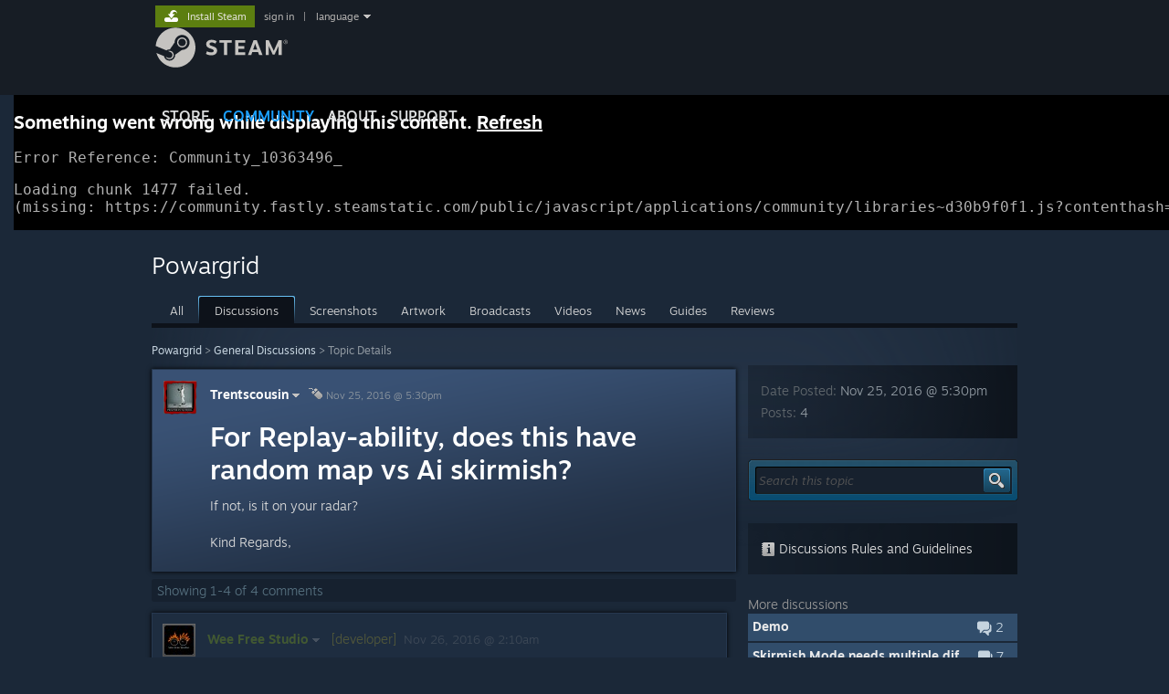

--- FILE ---
content_type: text/html; charset=UTF-8
request_url: https://steamcommunity.com/app/453130/discussions/0/154641879455684749/
body_size: 12785
content:
<!DOCTYPE html>
<html class=" responsive DesktopUI" lang="en"  >
<head>
	<meta http-equiv="Content-Type" content="text/html; charset=UTF-8">
			<meta name="viewport" content="width=device-width,initial-scale=1">
		<meta name="theme-color" content="#171a21">
		<title>For Replay-ability, does this have random map vs Ai skirmish? :: Powargrid General Discussions</title>
	<link rel="shortcut icon" href="/favicon.ico" type="image/x-icon">

	
	
	<link href="https://community.fastly.steamstatic.com/public/shared/css/motiva_sans.css?v=-yZgCk0Nu7kH&amp;l=english&amp;_cdn=fastly" rel="stylesheet" type="text/css">
<link href="https://community.fastly.steamstatic.com/public/shared/css/buttons.css?v=0Ihq-pAoptBq&amp;l=english&amp;_cdn=fastly" rel="stylesheet" type="text/css">
<link href="https://community.fastly.steamstatic.com/public/shared/css/shared_global.css?v=uKH1RcGNHaGr&amp;l=english&amp;_cdn=fastly" rel="stylesheet" type="text/css">
<link href="https://community.fastly.steamstatic.com/public/css/globalv2.css?v=9RV1KkrS040q&amp;l=english&amp;_cdn=fastly" rel="stylesheet" type="text/css">
<link href="https://community.fastly.steamstatic.com/public/shared/css/apphub.css?v=gxUybzFqFf45&amp;l=english&amp;_cdn=fastly" rel="stylesheet" type="text/css">
<link href="https://community.fastly.steamstatic.com/public/css/skin_1/modalContent.css?v=WXAusLHclDIt&amp;l=english&amp;_cdn=fastly" rel="stylesheet" type="text/css">
<link href="https://community.fastly.steamstatic.com/public/css/skin_1/apphub_home.css?v=ShiugMht2pMs&amp;l=english&amp;_cdn=fastly" rel="stylesheet" type="text/css">
<link href="https://community.fastly.steamstatic.com/public/css/skin_1/forums.css?v=kova2JD3OArV&amp;l=english&amp;_cdn=fastly" rel="stylesheet" type="text/css">
<link href="https://community.fastly.steamstatic.com/public/shared/css/shared_responsive.css?v=KWbVpwRCHuVv&amp;l=english&amp;_cdn=fastly" rel="stylesheet" type="text/css">
<link href="https://community.fastly.steamstatic.com/public/shared/css/apphub_images.css?v=MycZFO0quD1j&amp;l=english&amp;_cdn=fastly" rel="stylesheet" type="text/css">
<link href="https://community.fastly.steamstatic.com/public/css/skin_1/header.css?v=EM4kCu67DNda&amp;l=english&amp;_cdn=fastly" rel="stylesheet" type="text/css">
<script type="text/javascript">
	var __PrototypePreserve=[];
	__PrototypePreserve[0] = Array.from;
	__PrototypePreserve[1] = Array.prototype.filter;
	__PrototypePreserve[2] = Array.prototype.flatMap;
	__PrototypePreserve[3] = Array.prototype.find;
	__PrototypePreserve[4] = Array.prototype.some;
	__PrototypePreserve[5] = Function.prototype.bind;
	__PrototypePreserve[6] = HTMLElement.prototype.scrollTo;
</script>
<script type="text/javascript" src="https://community.fastly.steamstatic.com/public/javascript/prototype-1.7.js?v=npJElBnrEO6W&amp;l=english&amp;_cdn=fastly"></script>
<script type="text/javascript">
	Array.from = __PrototypePreserve[0] || Array.from;
	Array.prototype.filter = __PrototypePreserve[1] || Array.prototype.filter;
	Array.prototype.flatMap = __PrototypePreserve[2] || Array.prototype.flatMap;
	Array.prototype.find = __PrototypePreserve[3] || Array.prototype.find;
	Array.prototype.some = __PrototypePreserve[4] || Array.prototype.some;
	Function.prototype.bind = __PrototypePreserve[5] || Function.prototype.bind;
	HTMLElement.prototype.scrollTo = __PrototypePreserve[6] || HTMLElement.prototype.scrollTo;
</script>
<script type="text/javascript">
	var __ScriptaculousPreserve=[];
	__ScriptaculousPreserve[0] = Array.from;
	__ScriptaculousPreserve[1] = Function.prototype.bind;
	__ScriptaculousPreserve[2] = HTMLElement.prototype.scrollTo;
</script>
<script type="text/javascript" src="https://community.fastly.steamstatic.com/public/javascript/scriptaculous/_combined.js?v=pbdAKOcDIgbC&amp;l=english&amp;_cdn=fastly&amp;load=effects,controls,slider,dragdrop"></script>
<script type="text/javascript">
	Array.from = __ScriptaculousPreserve[0] || Array.from;
	Function.prototype.bind = __ScriptaculousPreserve[1] || Function.prototype.bind;
	HTMLElement.prototype.scrollTo = __ScriptaculousPreserve[2] || HTMLElement.prototype.scrollTo;
delete String['__parseStyleElement'];  Prototype.Browser.WebKit = true;</script>
<script type="text/javascript">VALVE_PUBLIC_PATH = "https:\/\/community.fastly.steamstatic.com\/public\/";</script><script type="text/javascript" src="https://community.fastly.steamstatic.com/public/javascript/global.js?v=cMt-H-zOgNUp&amp;l=english&amp;_cdn=fastly"></script>
<script type="text/javascript" src="https://community.fastly.steamstatic.com/public/javascript/jquery-1.11.1.min.js?v=gQHVlrK4-jX-&amp;l=english&amp;_cdn=fastly"></script>
<script type="text/javascript" src="https://community.fastly.steamstatic.com/public/shared/javascript/tooltip.js?v=LZHsOVauqTrm&amp;l=english&amp;_cdn=fastly"></script>
<script type="text/javascript" src="https://community.fastly.steamstatic.com/public/shared/javascript/shared_global.js?v=84qavQoecqcM&amp;l=english&amp;_cdn=fastly"></script>
<script type="text/javascript" src="https://community.fastly.steamstatic.com/public/shared/javascript/auth_refresh.js?v=w6QbwI-5-j2S&amp;l=english&amp;_cdn=fastly"></script>
<script type="text/javascript">Object.seal && [ Object, Array, String, Number ].map( function( builtin ) { Object.seal( builtin.prototype ); } );</script><script type="text/javascript">$J = jQuery.noConflict();
if ( typeof JSON != 'object' || !JSON.stringify || !JSON.parse ) { document.write( "<scr" + "ipt type=\"text\/javascript\" src=\"https:\/\/community.fastly.steamstatic.com\/public\/javascript\/json2.js?v=54NKNglvGTO8&amp;l=english&amp;_cdn=fastly\"><\/script>\n" ); };
</script>
		<script type="text/javascript">
			document.addEventListener('DOMContentLoaded', function(event) {
				SetupTooltips( { tooltipCSSClass: 'community_tooltip'} );
		});
		</script><script type="text/javascript" src="https://community.fastly.steamstatic.com/public/javascript/modalv2.js?v=zBXEuexVQ0FZ&amp;l=english&amp;_cdn=fastly"></script>
<script type="text/javascript" src="https://community.fastly.steamstatic.com/public/javascript/modalContent.js?v=uqf5ttWTRe7l&amp;l=english&amp;_cdn=fastly"></script>
<script type="text/javascript" src="https://community.fastly.steamstatic.com/public/shared/javascript/apphub.js?v=vovOtA4iEOuy&amp;l=english&amp;_cdn=fastly"></script>
<script type="text/javascript" src="https://community.fastly.steamstatic.com/public/javascript/forums.js?v=Kryj42g0xpud&amp;l=english&amp;_cdn=fastly"></script>
<script type="text/javascript" src="https://community.fastly.steamstatic.com/public/shared/javascript/shared_responsive_adapter.js?v=j0eobCNqcadg&amp;l=english&amp;_cdn=fastly"></script>

						<meta name="twitter:card" content="summary_large_image">
					<meta name="Description" content="If not, is it on your radar? Kind Regards,">
			
	<meta name="twitter:site" content="@steam" />

						<meta property="og:title" content="For Replay-ability, does this have random map vs Ai skirmish? :: Powargrid General Discussions">
					<meta property="twitter:title" content="For Replay-ability, does this have random map vs Ai skirmish? :: Powargrid General Discussions">
					<meta property="og:type" content="website">
					<meta property="fb:app_id" content="105386699540688">
					<meta property="og:description" content="If not, is it on your radar? Kind Regards,">
					<meta property="twitter:description" content="If not, is it on your radar? Kind Regards,">
			
	
			<link rel="image_src" href="https://community.fastly.steamstatic.com/public/shared/images/responsive/steam_share_image.jpg">
		<meta property="og:image" content="https://community.fastly.steamstatic.com/public/shared/images/responsive/steam_share_image.jpg">
		<meta name="twitter:image" content="https://community.fastly.steamstatic.com/public/shared/images/responsive/steam_share_image.jpg" />
					<meta property="og:image:secure" content="https://community.fastly.steamstatic.com/public/shared/images/responsive/steam_share_image.jpg">
				
	
	
	
	
	</head>
<body class="flat_page thread responsive_page ">


<div class="responsive_page_frame with_header">
						<div role="navigation" class="responsive_page_menu_ctn mainmenu" aria-label="Mobile Menu">
				<div class="responsive_page_menu"  id="responsive_page_menu">
										<div class="mainmenu_contents">
						<div class="mainmenu_contents_items">
															<a class="menuitem" href="https://steamcommunity.com/login/home/?goto=app%2F453130%2Fdiscussions%2F0%2F154641879455684749%2F">
									Sign in								</a>
															<a class="menuitem supernav" href="https://store.steampowered.com/" data-tooltip-type="selector" data-tooltip-content=".submenu_Store">
				Store			</a>
			<div class="submenu_Store" style="display: none;" data-submenuid="Store">
														<a class="submenuitem" href="https://store.steampowered.com/">
						Home											</a>
														<a class="submenuitem" href="https://store.steampowered.com/explore/">
						Discovery Queue											</a>
														<a class="submenuitem" href="https://steamcommunity.com/my/wishlist/">
						Wishlist											</a>
														<a class="submenuitem" href="https://store.steampowered.com/points/shop/">
						Points Shop											</a>
														<a class="submenuitem" href="https://store.steampowered.com/news/">
						News											</a>
														<a class="submenuitem" href="https://store.steampowered.com/stats/">
						Charts											</a>
							</div>
										<a class="menuitem supernav supernav_active" href="https://steamcommunity.com/" data-tooltip-type="selector" data-tooltip-content=".submenu_Community">
				Community			</a>
			<div class="submenu_Community" style="display: none;" data-submenuid="Community">
														<a class="submenuitem" href="https://steamcommunity.com/">
						Home											</a>
														<a class="submenuitem" href="https://steamcommunity.com/discussions/">
						Discussions											</a>
														<a class="submenuitem" href="https://steamcommunity.com/workshop/">
						Workshop											</a>
														<a class="submenuitem" href="https://steamcommunity.com/market/">
						Market											</a>
														<a class="submenuitem" href="https://steamcommunity.com/?subsection=broadcasts">
						Broadcasts											</a>
							</div>
										<a class="menuitem " href="https://store.steampowered.com/about/">
				About			</a>
										<a class="menuitem " href="https://help.steampowered.com/en/">
				Support			</a>
			
							<div class="minor_menu_items">
																								<div class="menuitem change_language_action">
									Change language								</div>
																																	<a class="menuitem" href="https://store.steampowered.com/mobile" target="_blank" rel="noreferrer">Get the Steam Mobile App</a>
																									<div class="menuitem" role="link" onclick="Responsive_RequestDesktopView();">
										View desktop website									</div>
															</div>
						</div>
						<div class="mainmenu_footer_spacer  "></div>
						<div class="mainmenu_footer">
															<div class="mainmenu_footer_logo"><img src="https://community.fastly.steamstatic.com/public/shared/images/responsive/footerLogo_valve_new.png"></div>
								© Valve Corporation. All rights reserved. All trademarks are property of their respective owners in the US and other countries.								<span class="mainmenu_valve_links">
									<a href="https://store.steampowered.com/privacy_agreement/" target="_blank">Privacy Policy</a>
									&nbsp;| &nbsp;<a href="http://www.valvesoftware.com/legal.htm" target="_blank">Legal</a>
									&nbsp;| &nbsp;<a href="https://help.steampowered.com/faqs/view/10BB-D27A-6378-4436" target="_blank">Accessibility</a>
									&nbsp;| &nbsp;<a href="https://store.steampowered.com/subscriber_agreement/" target="_blank">Steam Subscriber Agreement</a>
									&nbsp;| &nbsp;<a href="https://store.steampowered.com/steam_refunds/" target="_blank">Refunds</a>
									&nbsp;| &nbsp;<a href="https://store.steampowered.com/account/cookiepreferences/" target="_blank">Cookies</a>
								</span>
													</div>
					</div>
									</div>
			</div>
		
		<div class="responsive_local_menu_tab"></div>

		<div class="responsive_page_menu_ctn localmenu">
			<div class="responsive_page_menu"  id="responsive_page_local_menu" data-panel="{&quot;onOptionsActionDescription&quot;:&quot;#filter_toggle&quot;,&quot;onOptionsButton&quot;:&quot;Responsive_ToggleLocalMenu()&quot;,&quot;onCancelButton&quot;:&quot;Responsive_ToggleLocalMenu()&quot;}">
				<div class="localmenu_content" data-panel="{&quot;maintainY&quot;:true,&quot;bFocusRingRoot&quot;:true,&quot;flow-children&quot;:&quot;column&quot;}">
				</div>
			</div>
		</div>



					<div class="responsive_header">
				<div class="responsive_header_content">
					<div id="responsive_menu_logo">
						<img src="https://community.fastly.steamstatic.com/public/shared/images/responsive/header_menu_hamburger.png" height="100%">
											</div>
					<div class="responsive_header_logo">
						<a href="https://store.steampowered.com/">
															<img src="https://community.fastly.steamstatic.com/public/shared/images/responsive/header_logo.png" height="36" border="0" alt="STEAM">
													</a>
					</div>
									</div>
			</div>
		
		<div class="responsive_page_content_overlay">

		</div>

		<div class="responsive_fixonscroll_ctn nonresponsive_hidden ">
		</div>
	
	<div class="responsive_page_content">

		<div role="banner" id="global_header" data-panel="{&quot;flow-children&quot;:&quot;row&quot;}">
	<div class="content">
		<div class="logo">
			<span id="logo_holder">
									<a href="https://store.steampowered.com/" aria-label="Link to the Steam Homepage">
						<img src="https://community.fastly.steamstatic.com/public/shared/images/header/logo_steam.svg?t=962016" width="176" height="44" alt="Link to the Steam Homepage">
					</a>
							</span>
		</div>

			<div role="navigation" class="supernav_container" aria-label="Global Menu">
								<a class="menuitem supernav" href="https://store.steampowered.com/" data-tooltip-type="selector" data-tooltip-content=".submenu_Store">
				STORE			</a>
			<div class="submenu_Store" style="display: none;" data-submenuid="Store">
														<a class="submenuitem" href="https://store.steampowered.com/">
						Home											</a>
														<a class="submenuitem" href="https://store.steampowered.com/explore/">
						Discovery Queue											</a>
														<a class="submenuitem" href="https://steamcommunity.com/my/wishlist/">
						Wishlist											</a>
														<a class="submenuitem" href="https://store.steampowered.com/points/shop/">
						Points Shop											</a>
														<a class="submenuitem" href="https://store.steampowered.com/news/">
						News											</a>
														<a class="submenuitem" href="https://store.steampowered.com/stats/">
						Charts											</a>
							</div>
										<a class="menuitem supernav supernav_active" href="https://steamcommunity.com/" data-tooltip-type="selector" data-tooltip-content=".submenu_Community">
				COMMUNITY			</a>
			<div class="submenu_Community" style="display: none;" data-submenuid="Community">
														<a class="submenuitem" href="https://steamcommunity.com/">
						Home											</a>
														<a class="submenuitem" href="https://steamcommunity.com/discussions/">
						Discussions											</a>
														<a class="submenuitem" href="https://steamcommunity.com/workshop/">
						Workshop											</a>
														<a class="submenuitem" href="https://steamcommunity.com/market/">
						Market											</a>
														<a class="submenuitem" href="https://steamcommunity.com/?subsection=broadcasts">
						Broadcasts											</a>
							</div>
										<a class="menuitem " href="https://store.steampowered.com/about/">
				About			</a>
										<a class="menuitem " href="https://help.steampowered.com/en/">
				SUPPORT			</a>
				</div>
	<script type="text/javascript">
		jQuery(function($) {
			$('#global_header .supernav').v_tooltip({'location':'bottom', 'destroyWhenDone': false, 'tooltipClass': 'supernav_content', 'offsetY':-6, 'offsetX': 1, 'horizontalSnap': 4, 'tooltipParent': '#global_header .supernav_container', 'correctForScreenSize': false});
		});
	</script>

		<div id="global_actions">
			<div role="navigation" id="global_action_menu" aria-label="Account Menu">
									<a class="header_installsteam_btn header_installsteam_btn_green" href="https://store.steampowered.com/about/">
						<div class="header_installsteam_btn_content">
							Install Steam						</div>
					</a>
				
				
									<a class="global_action_link" href="https://steamcommunity.com/login/home/?goto=app%2F453130%2Fdiscussions%2F0%2F154641879455684749%2F">sign in</a>
											&nbsp;|&nbsp;
						<span class="pulldown global_action_link" id="language_pulldown" onclick="ShowMenu( this, 'language_dropdown', 'right' );">language</span>
						<div class="popup_block_new" id="language_dropdown" style="display: none;">
							<div class="popup_body popup_menu">
																																					<a class="popup_menu_item tight" href="?l=schinese" onclick="ChangeLanguage( 'schinese' ); return false;">简体中文 (Simplified Chinese)</a>
																													<a class="popup_menu_item tight" href="?l=tchinese" onclick="ChangeLanguage( 'tchinese' ); return false;">繁體中文 (Traditional Chinese)</a>
																													<a class="popup_menu_item tight" href="?l=japanese" onclick="ChangeLanguage( 'japanese' ); return false;">日本語 (Japanese)</a>
																													<a class="popup_menu_item tight" href="?l=koreana" onclick="ChangeLanguage( 'koreana' ); return false;">한국어 (Korean)</a>
																													<a class="popup_menu_item tight" href="?l=thai" onclick="ChangeLanguage( 'thai' ); return false;">ไทย (Thai)</a>
																													<a class="popup_menu_item tight" href="?l=bulgarian" onclick="ChangeLanguage( 'bulgarian' ); return false;">Български (Bulgarian)</a>
																													<a class="popup_menu_item tight" href="?l=czech" onclick="ChangeLanguage( 'czech' ); return false;">Čeština (Czech)</a>
																													<a class="popup_menu_item tight" href="?l=danish" onclick="ChangeLanguage( 'danish' ); return false;">Dansk (Danish)</a>
																													<a class="popup_menu_item tight" href="?l=german" onclick="ChangeLanguage( 'german' ); return false;">Deutsch (German)</a>
																																							<a class="popup_menu_item tight" href="?l=spanish" onclick="ChangeLanguage( 'spanish' ); return false;">Español - España (Spanish - Spain)</a>
																													<a class="popup_menu_item tight" href="?l=latam" onclick="ChangeLanguage( 'latam' ); return false;">Español - Latinoamérica (Spanish - Latin America)</a>
																													<a class="popup_menu_item tight" href="?l=greek" onclick="ChangeLanguage( 'greek' ); return false;">Ελληνικά (Greek)</a>
																													<a class="popup_menu_item tight" href="?l=french" onclick="ChangeLanguage( 'french' ); return false;">Français (French)</a>
																													<a class="popup_menu_item tight" href="?l=italian" onclick="ChangeLanguage( 'italian' ); return false;">Italiano (Italian)</a>
																													<a class="popup_menu_item tight" href="?l=indonesian" onclick="ChangeLanguage( 'indonesian' ); return false;">Bahasa Indonesia (Indonesian)</a>
																													<a class="popup_menu_item tight" href="?l=hungarian" onclick="ChangeLanguage( 'hungarian' ); return false;">Magyar (Hungarian)</a>
																													<a class="popup_menu_item tight" href="?l=dutch" onclick="ChangeLanguage( 'dutch' ); return false;">Nederlands (Dutch)</a>
																													<a class="popup_menu_item tight" href="?l=norwegian" onclick="ChangeLanguage( 'norwegian' ); return false;">Norsk (Norwegian)</a>
																													<a class="popup_menu_item tight" href="?l=polish" onclick="ChangeLanguage( 'polish' ); return false;">Polski (Polish)</a>
																													<a class="popup_menu_item tight" href="?l=portuguese" onclick="ChangeLanguage( 'portuguese' ); return false;">Português (Portuguese - Portugal)</a>
																													<a class="popup_menu_item tight" href="?l=brazilian" onclick="ChangeLanguage( 'brazilian' ); return false;">Português - Brasil (Portuguese - Brazil)</a>
																													<a class="popup_menu_item tight" href="?l=romanian" onclick="ChangeLanguage( 'romanian' ); return false;">Română (Romanian)</a>
																													<a class="popup_menu_item tight" href="?l=russian" onclick="ChangeLanguage( 'russian' ); return false;">Русский (Russian)</a>
																													<a class="popup_menu_item tight" href="?l=finnish" onclick="ChangeLanguage( 'finnish' ); return false;">Suomi (Finnish)</a>
																													<a class="popup_menu_item tight" href="?l=swedish" onclick="ChangeLanguage( 'swedish' ); return false;">Svenska (Swedish)</a>
																													<a class="popup_menu_item tight" href="?l=turkish" onclick="ChangeLanguage( 'turkish' ); return false;">Türkçe (Turkish)</a>
																													<a class="popup_menu_item tight" href="?l=vietnamese" onclick="ChangeLanguage( 'vietnamese' ); return false;">Tiếng Việt (Vietnamese)</a>
																													<a class="popup_menu_item tight" href="?l=ukrainian" onclick="ChangeLanguage( 'ukrainian' ); return false;">Українська (Ukrainian)</a>
																									<a class="popup_menu_item tight" href="https://www.valvesoftware.com/en/contact?contact-person=Translation%20Team%20Feedback" target="_blank">Report a translation problem</a>
							</div>
						</div>
												</div>
					</div>
			</div>
</div>
<script type="text/javascript">
	g_sessionID = "3729e227e0e5a03b9260d868";
	g_steamID = false;
	g_strLanguage = "english";
	g_SNR = '2_9_100006_100202';
	g_bAllowAppImpressions = true;
		g_ContentDescriptorPreferences = [1,3,4];

	

	// We always want to have the timezone cookie set for PHP to use
	setTimezoneCookies();

	$J( function() {

		InitMiniprofileHovers(( 'https%3A%2F%2Fsteamcommunity.com' ));
		InitEmoticonHovers();
		ApplyAdultContentPreferences();
	});

	$J( function() { InitEconomyHovers( "https:\/\/community.fastly.steamstatic.com\/public\/css\/skin_1\/economy.css?v=rbw2FTiaLS06&l=english&_cdn=fastly", "https:\/\/community.fastly.steamstatic.com\/public\/javascript\/economy_common.js?v=3TZBCEPvtfTo&l=english&_cdn=fastly", "https:\/\/community.fastly.steamstatic.com\/public\/javascript\/economy.js?v=55iGPfqTxuQB&l=english&_cdn=fastly" );});</script>
<div id="application_config" style="display: none;"  data-config="{&quot;EUNIVERSE&quot;:1,&quot;WEB_UNIVERSE&quot;:&quot;public&quot;,&quot;LANGUAGE&quot;:&quot;english&quot;,&quot;COUNTRY&quot;:&quot;US&quot;,&quot;MEDIA_CDN_COMMUNITY_URL&quot;:&quot;https:\/\/cdn.fastly.steamstatic.com\/steamcommunity\/public\/&quot;,&quot;MEDIA_CDN_URL&quot;:&quot;https:\/\/cdn.fastly.steamstatic.com\/&quot;,&quot;VIDEO_CDN_URL&quot;:&quot;https:\/\/video.fastly.steamstatic.com\/&quot;,&quot;COMMUNITY_CDN_URL&quot;:&quot;https:\/\/community.fastly.steamstatic.com\/&quot;,&quot;COMMUNITY_CDN_ASSET_URL&quot;:&quot;https:\/\/cdn.fastly.steamstatic.com\/steamcommunity\/public\/assets\/&quot;,&quot;STORE_CDN_URL&quot;:&quot;https:\/\/store.fastly.steamstatic.com\/&quot;,&quot;PUBLIC_SHARED_URL&quot;:&quot;https:\/\/community.fastly.steamstatic.com\/public\/shared\/&quot;,&quot;COMMUNITY_BASE_URL&quot;:&quot;https:\/\/steamcommunity.com\/&quot;,&quot;CHAT_BASE_URL&quot;:&quot;https:\/\/steamcommunity.com\/&quot;,&quot;STORE_BASE_URL&quot;:&quot;https:\/\/store.steampowered.com\/&quot;,&quot;STORE_CHECKOUT_BASE_URL&quot;:&quot;https:\/\/checkout.steampowered.com\/&quot;,&quot;IMG_URL&quot;:&quot;https:\/\/community.fastly.steamstatic.com\/public\/images\/&quot;,&quot;STEAMTV_BASE_URL&quot;:&quot;https:\/\/steam.tv\/&quot;,&quot;HELP_BASE_URL&quot;:&quot;https:\/\/help.steampowered.com\/&quot;,&quot;PARTNER_BASE_URL&quot;:&quot;https:\/\/partner.steamgames.com\/&quot;,&quot;STATS_BASE_URL&quot;:&quot;https:\/\/partner.steampowered.com\/&quot;,&quot;INTERNAL_STATS_BASE_URL&quot;:&quot;https:\/\/steamstats.valve.org\/&quot;,&quot;IN_CLIENT&quot;:false,&quot;USE_POPUPS&quot;:false,&quot;STORE_ICON_BASE_URL&quot;:&quot;https:\/\/shared.fastly.steamstatic.com\/store_item_assets\/steam\/apps\/&quot;,&quot;STORE_ITEM_BASE_URL&quot;:&quot;https:\/\/shared.fastly.steamstatic.com\/store_item_assets\/&quot;,&quot;WEBAPI_BASE_URL&quot;:&quot;https:\/\/api.steampowered.com\/&quot;,&quot;TOKEN_URL&quot;:&quot;https:\/\/steamcommunity.com\/chat\/clientjstoken&quot;,&quot;BUILD_TIMESTAMP&quot;:1768423651,&quot;PAGE_TIMESTAMP&quot;:1768883858,&quot;IN_TENFOOT&quot;:false,&quot;IN_GAMEPADUI&quot;:false,&quot;IN_CHROMEOS&quot;:false,&quot;IN_MOBILE_WEBVIEW&quot;:false,&quot;PLATFORM&quot;:&quot;macos&quot;,&quot;BASE_URL_STORE_CDN_ASSETS&quot;:&quot;https:\/\/cdn.fastly.steamstatic.com\/store\/&quot;,&quot;EREALM&quot;:1,&quot;LOGIN_BASE_URL&quot;:&quot;https:\/\/login.steampowered.com\/&quot;,&quot;AVATAR_BASE_URL&quot;:&quot;https:\/\/avatars.fastly.steamstatic.com\/&quot;,&quot;FROM_WEB&quot;:true,&quot;WEBSITE_ID&quot;:&quot;Community&quot;,&quot;BASE_URL_SHARED_CDN&quot;:&quot;https:\/\/shared.fastly.steamstatic.com\/&quot;,&quot;CLAN_CDN_ASSET_URL&quot;:&quot;https:\/\/clan.fastly.steamstatic.com\/&quot;,&quot;COMMUNITY_ASSETS_BASE_URL&quot;:&quot;https:\/\/shared.fastly.steamstatic.com\/community_assets\/&quot;,&quot;SNR&quot;:&quot;2_9_100006_100202&quot;}" data-userinfo="{&quot;logged_in&quot;:false,&quot;country_code&quot;:&quot;US&quot;,&quot;excluded_content_descriptors&quot;:[1,3,4]}" data-community="[]" data-loyaltystore="{&quot;webapi_token&quot;:&quot;&quot;}" data-steam_notifications="null"></div><link href="https://community.fastly.steamstatic.com/public/css/applications/community/main.css?v=L9FHPSrgDNRX&amp;l=english&amp;_cdn=fastly" rel="stylesheet" type="text/css">
<script type="text/javascript" src="https://community.fastly.steamstatic.com/public/javascript/applications/community/manifest.js?v=nbKNVX6KpsXN&amp;l=english&amp;_cdn=fastly"></script>
<script type="text/javascript" src="https://community.fastly.steamstatic.com/public/javascript/applications/community/libraries~b28b7af69.js?v=otJTfeJA4u84&amp;l=english&amp;_cdn=fastly"></script>
<script type="text/javascript" src="https://community.fastly.steamstatic.com/public/javascript/applications/community/main.js?v=5jnmxmwR7F0r&amp;l=english&amp;_cdn=fastly"></script>
<div  data-featuretarget="apphub-events"></div><div  data-featuretarget="community-awards"></div>	<div id="application_root"></div>

		<div role="main" class="responsive_page_template_content" id="responsive_page_template_content" data-panel="{&quot;autoFocus&quot;:true}" >

			<script type="text/javascript">
	</script>
<div class="pagecontent">
		<div class="apphub_background" style="">
		<div class="apphub_HomeHeader">
			

<div class="apphub_HomeHeaderContent">


	<script lang="js">
		const g_bIsAppHubModerator = 0;
	</script>

	
	
	<div class="apphub_HeaderTop">
		<div class="apphub_OtherSiteInfo responsive_hidden">
			
					</div>
		<div class="apphub_AppDetails">
			<div class="apphub_AppIcon"><img src="https://cdn.fastly.steamstatic.com/steamcommunity/public/images/apps/453130/dbabacc7d3825fd34908bd3c1f8d5e053df85edf.jpg"><div class="overlay"></div></div>
			<div class="apphub_AppName ellipsis">Powargrid</div>
		</div>
		<div style="clear: both"></div>

		
				<div data-panel="{&quot;maintainX&quot;:true,&quot;bFocusRingRoot&quot;:true,&quot;flow-children&quot;:&quot;row&quot;}" class="apphub_sectionTabs responsive_hidden">
				
	<a href="https://steamcommunity.com/app/453130" class="apphub_sectionTab  "><span>All</span></a>
		
	<a href="https://steamcommunity.com/app/453130/discussions/" class="apphub_sectionTab active "><span>Discussions</span></a>
		
	<a href="https://steamcommunity.com/app/453130/screenshots/" class="apphub_sectionTab  "><span>Screenshots</span></a>
		
	<a href="https://steamcommunity.com/app/453130/images/" class="apphub_sectionTab  "><span>Artwork</span></a>
		
	<a href="https://steamcommunity.com/app/453130/broadcasts/" class="apphub_sectionTab  "><span>Broadcasts</span></a>
		
	<a href="https://steamcommunity.com/app/453130/videos/" class="apphub_sectionTab  "><span>Videos</span></a>
		
	<a href="https://steamcommunity.com/app/453130/allnews/" class="apphub_sectionTab  "><span>News</span></a>
		
	<a href="https://steamcommunity.com/app/453130/guides/" class="apphub_sectionTab  "><span>Guides</span></a>
		
	<a href="https://steamcommunity.com/app/453130/reviews/" class="apphub_sectionTab  "><span>Reviews</span></a>
				<div style="clear: left"></div>
		</div>

		<div class="nonresponsive_hidden responsive_tab_ctn sharedfiles_responsive_tab">
			<div class="responsive_tab_control">
				<div class="responsive_tab_control_inner">
										<select class="responsive_tab_select" id="responsive_tab_select696f06923bee6">
													<option value="https://steamcommunity.com/app/453130" >
								All							</option>
													<option value="https://steamcommunity.com/app/453130/discussions/" selected>
								Discussions							</option>
													<option value="https://steamcommunity.com/app/453130/screenshots/" >
								Screenshots							</option>
													<option value="https://steamcommunity.com/app/453130/images/" >
								Artwork							</option>
													<option value="https://steamcommunity.com/app/453130/broadcasts/" >
								Broadcasts							</option>
													<option value="https://steamcommunity.com/app/453130/videos/" >
								Videos							</option>
													<option value="https://steamcommunity.com/app/453130/allnews/" >
								News							</option>
													<option value="https://steamcommunity.com/app/453130/guides/" >
								Guides							</option>
													<option value="https://steamcommunity.com/app/453130/reviews/" >
								Reviews							</option>
											</select>
				</div>
			</div>
		</div>
	</div>
	<div class="responsive_tab_baseline nonresponsive_hidden"></div>
	<div class="apphub_sectionTabsHR responsive_hidden"></div>


	<!-- these elements are used to populate the local menu on responsive pages -->
	<div style="display: none;">
		<div class="responsive_local_menu apphub_responsive_menu">
			<h3 class="ellipsis apphub_responsive_menu_title">Powargrid</h3>
			<div class="apphub_ResponsiveMenuCtn">
											</div>
													<div class="localmenu_subarea">
					<div class="subheader">
						View Stats:
					</div>
											<div class="apphub_ResponsiveMenuItem" >
							<a href="https://steamcommunity.com/stats/453130/achievements/">Global Achievements</a>
						</div>
									</div>
					</div>
	</div>
	<!-- end responsive menu -->

	
</div>

	<div class="apphub_HeaderBottomBG_ctn">
		<div class="apphub_HeaderBottomBG_blur"></div><div class="apphub_HeaderBottomBG"  ></div>
	</div>
			<div style="clear: both"></div>
		</div>
	
	<div id="AppHubContent" class="apphub_Content" data-miniprofile-appid="453130">
		<div class="maincontent">
				<div class="leftcol">
					<div>
						<div class="forum_breadcrumbs group_content_bodytext breadcrumbs">
							<a data-panel="{&quot;noFocusRing&quot;:true}" href="https://steamcommunity.com/app/453130">Powargrid</a> <span class="breadcrumb_separator">&gt;</span>
							<a data-panel="{&quot;noFocusRing&quot;:true}" href="https://steamcommunity.com/app/453130/discussions/0/">General Discussions</a> <span class="breadcrumb_separator">&gt;</span>
							<span class="breadcrumb_current_page">Topic Details</span>
						</div>
					</div>
										
	<div data-panel="{&quot;type&quot;:&quot;PanelGroup&quot;}" class="forum_op" id="forum_op_154641879455684749">

						<div class="forum_op_header" data-panel="{&quot;flow-children&quot;:&quot;row&quot;}">

							<div class="forum_op_avatar playerAvatar offline">
												<div class="profile_avatar_frame">
					<picture>
						<source media="(prefers-reduced-motion: reduce)" srcset="https://shared.fastly.steamstatic.com/community_assets/images/items/860950/7768d1a818d2d9cf51ff0ed4b4e1a3f0d8533e6d.png"></source>
						<source srcset="https://shared.fastly.steamstatic.com/community_assets/images/items/860950/ffcd7cb08f88f2435f20657b019be15fe5a6613b.png"></source>
						<img src="https://shared.fastly.steamstatic.com/community_assets/images/items/860950/ffcd7cb08f88f2435f20657b019be15fe5a6613b.png">
					</picture>
				</div>
										<a href="https://steamcommunity.com/profiles/76561198003381569">
						<img src="https://avatars.fastly.steamstatic.com/7f6d213e81928428cbadf0e5f13ec28a7a98200b.jpg" data-miniprofile="43115841">
					</a>
				</div>
			
			<div class="authorline">
													<a class="hoverunderline forum_op_author " href="https://steamcommunity.com/profiles/76561198003381569" onclick="return Forum_AuthorMenu( this, 43115841, -1 );"  data-miniprofile="43115841">
						Trentscousin<span class="forum_author_action_pulldown"></span></a>
							<div id="author_menu_43115841_-1" class="popup_block_new forum_author_menu" style="display: none;">
			<div class="popup_body popup_menu">
				<a class="popup_menu_item tight" href="https://steamcommunity.com/profiles/76561198003381569">View Profile</a>
				<a class="popup_menu_item tight" href="https://steamcommunity.com/profiles/76561198003381569/posthistory/">View Posts</a>
															</div>
		</div>
							<img src="https://community.fastly.steamstatic.com/public/images/skin_1/iconGames.png" style="position: relative; top: 2px;" title="has Powargrid">													<span class="date" title="November 25, 2016 @ 5:30:19 pm PST" data-timestamp="1480123819">
					Nov 25, 2016 @ 5:30pm				</span>
				<div data-panel="{&quot;flow-children&quot;:&quot;row&quot;}" class="community_award_ctn" id="community_awards_forum_topic_154641879455684749"></div>			</div>
									
		</div>

		<div class="topic">
		For Replay-ability, does this have random map vs Ai skirmish?	</div>
	<div class="content">
		If not, is it on your radar?<br><br>Kind Regards,	</div>
		</div>
<div data-featuretarget="community-awards"></div>
<script type="text/javascript">
	$J( function() {
		InitializeForumTopic( {"owner":"25516391","type":"General","feature":"0","gidforum":"350540973993464269","forum_display_name":"General Discussions","forum_url":"https:\/\/steamcommunity.com\/app\/453130\/discussions\/0\/","forum_search_url":"https:\/\/steamcommunity.com\/app\/453130\/discussions\/search\/","is_public":1,"permissions":{"can_view":1,"can_post":1,"can_reply":1,"is_banned":0,"can_delete":0,"can_edit":0},"appid":453130}, "https:\/\/steamcommunity.com\/forum\/25516391\/General\/",
		"154641879455684749", {"author":"Trentscousin","text":"If not, is it on your radar?\n\nKind Regards,"}		);
			} );
</script>
										<script type="text/javascript">
$J( function() { InitializeCommentThread( "ForumTopic", "ForumTopic_103582791455037799_350540973993464269_154641879455684749", {"feature":"350540973993464269","feature2":"154641879455684749","owner":"103582791455037799","total_count":4,"start":0,"pagesize":15,"has_upvoted":0,"upvotes":0,"votecountid":null,"voteupid":null,"commentcountid":null,"subscribed":false,"extended_data":"{\"topic_permissions\":{\"can_view\":1,\"can_post\":1,\"can_reply\":1,\"is_banned\":0,\"can_delete\":0,\"can_edit\":0},\"original_poster\":43115841,\"topic_gidanswer\":\"0\",\"forum_appid\":453130,\"forum_public\":1,\"forum_type\":\"General\",\"forum_gidfeature\":\"0\"}","oldestfirst":true,"comments_raw":{"154641879457075538":{"text":"Hi Valefor! We don't have random maps, but we have several options for setting up skirmish games against the AI on [url=http:\/\/www.powargrid.com\/blog\/new-skirmish-map-the-pit-of-grit]three different maps[\/url].\n\nThere's a [url=http:\/\/www.powargrid.com\/blog\/perks]selection of \"perks\"[\/url] (bonuses for the second player) to set up a variety of starting positions. For example, the second player (which can be you, or the AI) can start in the corners, or with a substation already built.\n\nOnce you feel confident taking on the AI on equal footing (two starting power plants each), you can try your hand at a game against an opponent with three (challenging), four (hard) or 5 (not actually winnable, as far as we can tell) power plants.\n\nWe think the skirmish AI will provide enough challenge to keep you busy for a while. Even after several years of development, it still managed to give me a good fight: https:\/\/www.youtube.com\/watch?v=6h8pHP1X1Uc\nWe're planning on releasing a (free) map pack with additional skirmish maps early next year, but I can't give you any details on that, yet.\n\n","author":"Wee Free Studio"},"154641879459019532":{"text":"Thank you, so much for the info, I am all on board\u02d0steamhappy\u02d0\n\n\nUPDATE:\n\nI just played several skirmishes....I felt engaged with the Ai...AMAZING!!!","author":"Trentscousin"},"154641879459783637":{"text":"Excellent! Glad to hear you are enjoying the game, and thank you for posting a review! Much appreciated :)","author":"Wee Free Studio"},"154641879459932654":{"text":"Seriously this is kinda like GO but BETTER!!!!!!!!","author":"Trentscousin"}},"track_navigation":true}, 'https://steamcommunity.com/comment/ForumTopic/', 40 ); } );
</script>
<div class="commentthread_area forumtopic_comments" id="commentthread_ForumTopic_103582791455037799_350540973993464269_154641879455684749_area">
	        <div id="commentthread_ForumTopic_103582791455037799_350540973993464269_154641879455684749_pagectn" class="forum_paging" style="">
            <div class="forum_paging_controls" id="commentthread_ForumTopic_103582791455037799_350540973993464269_154641879455684749_pagecontrols">
                <a href="javascript:void(0);" id="commentthread_ForumTopic_103582791455037799_350540973993464269_154641879455684749_pagebtn_prev" class="pagebtn">&lt;</a>
                <span id="commentthread_ForumTopic_103582791455037799_350540973993464269_154641879455684749_pagelinks" class="commentthread_pagelinks"></span>
                <span id="commentthread_ForumTopic_103582791455037799_350540973993464269_154641879455684749_pagedropdown" class="commentthread_pagedropdown"></span>
                <a href="javascript:void(0);" id="commentthread_ForumTopic_103582791455037799_350540973993464269_154641879455684749_pagebtn_next" class="pagebtn">&gt;</a>
            </div>
            <div class="forum_paging_summary ellipsis">
                Showing <span id="commentthread_ForumTopic_103582791455037799_350540973993464269_154641879455684749_pagestart">1</span>-<span id="commentthread_ForumTopic_103582791455037799_350540973993464269_154641879455684749_pageend">4</span> of <span id="commentthread_ForumTopic_103582791455037799_350540973993464269_154641879455684749_pagetotal">4</span> comments            </div>
            <div style="clear: both;"></div>
        </div>
        	<div class="commentthread_comment_container" id="commentthread_ForumTopic_103582791455037799_350540973993464269_154641879455684749_postcontainer">
		<div data-panel="{&quot;noFocusRing&quot;:true}" class="commentthread_comments" id="commentthread_ForumTopic_103582791455037799_350540973993464269_154641879455684749_posts">
					
	
	<div data-panel="{&quot;flow-children&quot;:&quot;row&quot;,&quot;type&quot;:&quot;PanelGroup&quot;}" class="commentthread_comment responsive_body_text   " id="comment_154641879457075538" style="">
				<div class="commentthread_comment_avatar playerAvatar offline">
											<a href="https://steamcommunity.com/id/weefreestudio" data-miniprofile="111057349">
									<img src="https://avatars.fastly.steamstatic.com/3c89b4a31a78bc03a04ceae4ea6c2d3edac5fd6f.jpg" srcset="https://avatars.fastly.steamstatic.com/3c89b4a31a78bc03a04ceae4ea6c2d3edac5fd6f.jpg 1x, https://avatars.fastly.steamstatic.com/3c89b4a31a78bc03a04ceae4ea6c2d3edac5fd6f_medium.jpg 2x">							</a>
		</div>
		<div class="commentthread_comment_content">
			<div data-panel="{&quot;flow-children&quot;:&quot;row&quot;}" class="commentthread_comment_author">
				<a class="hoverunderline commentthread_author_link commentthread_author_developer" href="https://steamcommunity.com/id/weefreestudio" onclick="return Forum_AuthorMenu( this, 111057349, '154641879457075538' );" data-miniprofile="111057349">
					<bdi>Wee Free Studio<span class="forum_author_action_pulldown"></span></bdi></a>

											<div id="author_menu_111057349_154641879457075538" class="popup_block_new forum_author_menu" style="display: none;">
			<div class="popup_body popup_menu">
				<a class="popup_menu_item tight" href="https://steamcommunity.com/id/weefreestudio">View Profile</a>
				<a class="popup_menu_item tight" href="https://steamcommunity.com/id/weefreestudio/posthistory/">View Posts</a>
															</div>
		</div>
						
				<span class="commentthread_workshop_authorbadge">&nbsp;[developer]</span>
				
				
				
				<span class="commentthread_comment_timestamp" title="November 26, 2016 @ 2:10:07 am PST" data-timestamp="1480155007">
					Nov 26, 2016 @ 2:10am&nbsp;
				</span>
								<div data-panel="{&quot;flow-children&quot;:&quot;row&quot;}" class="community_award_ctn" id="community_awards_comment_154641879457075538"></div>				<div class="commentthread_comment_actions" >
									</div>
			</div>
			<div class="commentthread_comment_text" id="comment_content_154641879457075538">
				Hi Valefor! We don't have random maps, but we have several options for setting up skirmish games against the AI on <a class="bb_link" href="https://steamcommunity.com/linkfilter/?u=http%3A%2F%2Fwww.powargrid.com%2Fblog%2Fnew-skirmish-map-the-pit-of-grit" target="_blank" rel=" noopener" >three different maps</a><span class="bb_link_host">[www.powargrid.com]</span>.<br><br>There's a <a class="bb_link" href="https://steamcommunity.com/linkfilter/?u=http%3A%2F%2Fwww.powargrid.com%2Fblog%2Fperks" target="_blank" rel=" noopener" >selection of &quot;perks&quot;</a><span class="bb_link_host">[www.powargrid.com]</span> (bonuses for the second player) to set up a variety of starting positions. For example, the second player (which can be you, or the AI) can start in the corners, or with a substation already built.<br><br>Once you feel confident taking on the AI on equal footing (two starting power plants each), you can try your hand at a game against an opponent with three (challenging), four (hard) or 5 (not actually winnable, as far as we can tell) power plants.<br><br>We think the skirmish AI will provide enough challenge to keep you busy for a while. Even after several years of development, it still managed to give me a good fight: <a class="bb_link" href="https://www.youtube.com/watch?v=6h8pHP1X1Uc" target="_blank" rel=""  id="dynamiclink_0">https://www.youtube.com/watch?v=6h8pHP1X1Uc</a><br>We're planning on releasing a (free) map pack with additional skirmish maps early next year, but I can't give you any details on that, yet.<br><br>			</div>
							<div class="forum_audit">
			Last edited by <a href="https://steamcommunity.com/id/weefreestudio" class="hoverunderline">Wee Free Studio</a>;
		<span  title="November 26, 2016 @ 2:11:48 am PST" data-timestamp="1480155108">Nov 26, 2016 @ 2:11am</span>		</div>								</div>
					<div class="forum_comment_permlink">
								<a data-panel="{&quot;focusable&quot;:false}" href="#c154641879457075538">#1</a>
			</div>
			</div>
		
	
	<div data-panel="{&quot;flow-children&quot;:&quot;row&quot;,&quot;type&quot;:&quot;PanelGroup&quot;}" class="commentthread_comment responsive_body_text   " id="comment_154641879459019532" style="">
				<div class="commentthread_comment_avatar playerAvatar offline">
										<div class="profile_avatar_frame">
					<picture>
						<source media="(prefers-reduced-motion: reduce)" srcset="https://shared.fastly.steamstatic.com/community_assets/images/items/860950/7768d1a818d2d9cf51ff0ed4b4e1a3f0d8533e6d.png"></source>
						<source srcset="https://shared.fastly.steamstatic.com/community_assets/images/items/860950/ffcd7cb08f88f2435f20657b019be15fe5a6613b.png"></source>
						<img src="https://shared.fastly.steamstatic.com/community_assets/images/items/860950/ffcd7cb08f88f2435f20657b019be15fe5a6613b.png">
					</picture>
				</div>
								<a href="https://steamcommunity.com/profiles/76561198003381569" data-miniprofile="43115841">
									<img src="https://avatars.fastly.steamstatic.com/7f6d213e81928428cbadf0e5f13ec28a7a98200b.jpg" srcset="https://avatars.fastly.steamstatic.com/7f6d213e81928428cbadf0e5f13ec28a7a98200b.jpg 1x, https://avatars.fastly.steamstatic.com/7f6d213e81928428cbadf0e5f13ec28a7a98200b_medium.jpg 2x">							</a>
		</div>
		<div class="commentthread_comment_content">
			<div data-panel="{&quot;flow-children&quot;:&quot;row&quot;}" class="commentthread_comment_author">
				<a class="hoverunderline commentthread_author_link " href="https://steamcommunity.com/profiles/76561198003381569" onclick="return Forum_AuthorMenu( this, 43115841, '154641879459019532' );" data-miniprofile="43115841">
					<bdi>Trentscousin<span class="forum_author_action_pulldown"></span></bdi></a>

											<div id="author_menu_43115841_154641879459019532" class="popup_block_new forum_author_menu" style="display: none;">
			<div class="popup_body popup_menu">
				<a class="popup_menu_item tight" href="https://steamcommunity.com/profiles/76561198003381569">View Profile</a>
				<a class="popup_menu_item tight" href="https://steamcommunity.com/profiles/76561198003381569/posthistory/">View Posts</a>
															</div>
		</div>
						
				<img src="https://community.fastly.steamstatic.com/public/images/skin_1/iconGames.png" style="position: relative; top: 2px;" title="has Powargrid">
				
				
				
				<span class="commentthread_comment_timestamp" title="November 26, 2016 @ 1:32:03 pm PST" data-timestamp="1480195923">
					Nov 26, 2016 @ 1:32pm&nbsp;
				</span>
								<div data-panel="{&quot;flow-children&quot;:&quot;row&quot;}" class="community_award_ctn" id="community_awards_comment_154641879459019532"></div>				<div class="commentthread_comment_actions" >
									</div>
			</div>
			<div class="commentthread_comment_text" id="comment_content_154641879459019532">
				Thank you, so much for the info, I am all on board<img src="https://community.fastly.steamstatic.com/economy/emoticon/steamhappy" alt=":steamhappy:" class="emoticon"><br><br><br>UPDATE:<br><br>I just played several skirmishes....I felt engaged with the Ai...AMAZING!!!			</div>
							<div class="forum_audit">
			Last edited by <a href="https://steamcommunity.com/profiles/76561198003381569" class="hoverunderline">Trentscousin</a>;
		<span  title="November 26, 2016 @ 4:28:29 pm PST" data-timestamp="1480206509">Nov 26, 2016 @ 4:28pm</span>		</div>								</div>
					<div class="forum_comment_permlink">
								<a data-panel="{&quot;focusable&quot;:false}" href="#c154641879459019532">#2</a>
			</div>
			</div>
		
	
	<div data-panel="{&quot;flow-children&quot;:&quot;row&quot;,&quot;type&quot;:&quot;PanelGroup&quot;}" class="commentthread_comment responsive_body_text   " id="comment_154641879459783637" style="">
				<div class="commentthread_comment_avatar playerAvatar offline">
											<a href="https://steamcommunity.com/id/weefreestudio" data-miniprofile="111057349">
									<img src="https://avatars.fastly.steamstatic.com/3c89b4a31a78bc03a04ceae4ea6c2d3edac5fd6f.jpg" srcset="https://avatars.fastly.steamstatic.com/3c89b4a31a78bc03a04ceae4ea6c2d3edac5fd6f.jpg 1x, https://avatars.fastly.steamstatic.com/3c89b4a31a78bc03a04ceae4ea6c2d3edac5fd6f_medium.jpg 2x">							</a>
		</div>
		<div class="commentthread_comment_content">
			<div data-panel="{&quot;flow-children&quot;:&quot;row&quot;}" class="commentthread_comment_author">
				<a class="hoverunderline commentthread_author_link commentthread_author_developer" href="https://steamcommunity.com/id/weefreestudio" onclick="return Forum_AuthorMenu( this, 111057349, '154641879459783637' );" data-miniprofile="111057349">
					<bdi>Wee Free Studio<span class="forum_author_action_pulldown"></span></bdi></a>

											<div id="author_menu_111057349_154641879459783637" class="popup_block_new forum_author_menu" style="display: none;">
			<div class="popup_body popup_menu">
				<a class="popup_menu_item tight" href="https://steamcommunity.com/id/weefreestudio">View Profile</a>
				<a class="popup_menu_item tight" href="https://steamcommunity.com/id/weefreestudio/posthistory/">View Posts</a>
															</div>
		</div>
						
				<span class="commentthread_workshop_authorbadge">&nbsp;[developer]</span>
				
				
				
				<span class="commentthread_comment_timestamp" title="November 26, 2016 @ 6:08:29 pm PST" data-timestamp="1480212509">
					Nov 26, 2016 @ 6:08pm&nbsp;
				</span>
								<div data-panel="{&quot;flow-children&quot;:&quot;row&quot;}" class="community_award_ctn" id="community_awards_comment_154641879459783637"></div>				<div class="commentthread_comment_actions" >
									</div>
			</div>
			<div class="commentthread_comment_text" id="comment_content_154641879459783637">
				Excellent! Glad to hear you are enjoying the game, and thank you for posting a review! Much appreciated :)			</div>
								</div>
					<div class="forum_comment_permlink">
								<a data-panel="{&quot;focusable&quot;:false}" href="#c154641879459783637">#3</a>
			</div>
			</div>
		
	
	<div data-panel="{&quot;flow-children&quot;:&quot;row&quot;,&quot;type&quot;:&quot;PanelGroup&quot;}" class="commentthread_comment responsive_body_text   " id="comment_154641879459932654" style="">
				<div class="commentthread_comment_avatar playerAvatar offline">
										<div class="profile_avatar_frame">
					<picture>
						<source media="(prefers-reduced-motion: reduce)" srcset="https://shared.fastly.steamstatic.com/community_assets/images/items/860950/7768d1a818d2d9cf51ff0ed4b4e1a3f0d8533e6d.png"></source>
						<source srcset="https://shared.fastly.steamstatic.com/community_assets/images/items/860950/ffcd7cb08f88f2435f20657b019be15fe5a6613b.png"></source>
						<img src="https://shared.fastly.steamstatic.com/community_assets/images/items/860950/ffcd7cb08f88f2435f20657b019be15fe5a6613b.png">
					</picture>
				</div>
								<a href="https://steamcommunity.com/profiles/76561198003381569" data-miniprofile="43115841">
									<img src="https://avatars.fastly.steamstatic.com/7f6d213e81928428cbadf0e5f13ec28a7a98200b.jpg" srcset="https://avatars.fastly.steamstatic.com/7f6d213e81928428cbadf0e5f13ec28a7a98200b.jpg 1x, https://avatars.fastly.steamstatic.com/7f6d213e81928428cbadf0e5f13ec28a7a98200b_medium.jpg 2x">							</a>
		</div>
		<div class="commentthread_comment_content">
			<div data-panel="{&quot;flow-children&quot;:&quot;row&quot;}" class="commentthread_comment_author">
				<a class="hoverunderline commentthread_author_link " href="https://steamcommunity.com/profiles/76561198003381569" onclick="return Forum_AuthorMenu( this, 43115841, '154641879459932654' );" data-miniprofile="43115841">
					<bdi>Trentscousin<span class="forum_author_action_pulldown"></span></bdi></a>

											<div id="author_menu_43115841_154641879459932654" class="popup_block_new forum_author_menu" style="display: none;">
			<div class="popup_body popup_menu">
				<a class="popup_menu_item tight" href="https://steamcommunity.com/profiles/76561198003381569">View Profile</a>
				<a class="popup_menu_item tight" href="https://steamcommunity.com/profiles/76561198003381569/posthistory/">View Posts</a>
															</div>
		</div>
						
				<img src="https://community.fastly.steamstatic.com/public/images/skin_1/iconGames.png" style="position: relative; top: 2px;" title="has Powargrid">
				
				
				
				<span class="commentthread_comment_timestamp" title="November 26, 2016 @ 7:03:53 pm PST" data-timestamp="1480215833">
					Nov 26, 2016 @ 7:03pm&nbsp;
				</span>
								<div data-panel="{&quot;flow-children&quot;:&quot;row&quot;}" class="community_award_ctn" id="community_awards_comment_154641879459932654"></div>				<div class="commentthread_comment_actions" >
									</div>
			</div>
			<div class="commentthread_comment_text" id="comment_content_154641879459932654">
				Seriously this is kinda like GO but BETTER!!!!!!!!			</div>
								</div>
					<div class="forum_comment_permlink">
								<a data-panel="{&quot;focusable&quot;:false}" href="#c154641879459932654">#4</a>
			</div>
			</div>
		</div>
	</div>
	        <div id="commentthread_ForumTopic_103582791455037799_350540973993464269_154641879455684749_fpagectn" class="forum_paging" style="">
            <div class="forum_paging_controls" id="commentthread_ForumTopic_103582791455037799_350540973993464269_154641879455684749_fpagecontrols">
                <a href="javascript:void(0);" id="commentthread_ForumTopic_103582791455037799_350540973993464269_154641879455684749_fpagebtn_prev" class="pagebtn">&lt;</a>
                <span id="commentthread_ForumTopic_103582791455037799_350540973993464269_154641879455684749_fpagelinks" class="commentthread_pagelinks"></span>
                <span id="commentthread_ForumTopic_103582791455037799_350540973993464269_154641879455684749_fpagedropdown" class="commentthread_pagedropdown"></span>
                <a href="javascript:void(0);" id="commentthread_ForumTopic_103582791455037799_350540973993464269_154641879455684749_fpagebtn_next" class="pagebtn">&gt;</a>
            </div>
            <div class="forum_paging_summary ellipsis">
                Showing <span id="commentthread_ForumTopic_103582791455037799_350540973993464269_154641879455684749_fpagestart">1</span>-<span id="commentthread_ForumTopic_103582791455037799_350540973993464269_154641879455684749_fpageend">4</span> of <span id="commentthread_ForumTopic_103582791455037799_350540973993464269_154641879455684749_fpagetotal">4</span> comments            </div>
            <div style="clear: both;"></div>
        </div>
        			<div class="commentthread_pagination_ctn" style="float: right;">
			<div class="forum_pagesize_options topic_replies">Per page: <span class="commentthread_pagination_link">15</span><a class="whiteLink commentthread_pagination_link" href="javascript:Forum_SetTopicRepliesPerPage( 30 );">30</a> <a class="whiteLink commentthread_pagination_link" href="javascript:Forum_SetTopicRepliesPerPage( 50 );">50</a> </div>		</div>
		<br clear="both">
			<div style="clear: right;"></div>
</div>					
					<div class="bottom_breadcrumbs">
						<div class="forum_breadcrumbs group_content_bodytext breadcrumbs">
							<a data-panel="{&quot;noFocusRing&quot;:true}" href="https://steamcommunity.com/app/453130">Powargrid</a> <span class="breadcrumb_separator">&gt;</span>
							<a data-panel="{&quot;noFocusRing&quot;:true}" href="https://steamcommunity.com/app/453130/discussions/0/">General Discussions</a> <span class="breadcrumb_separator">&gt;</span>
							<span class="breadcrumb_current_page">Topic Details</span>
						</div>
					</div>
				</div>

				<div class="rightcol responsive_local_menu">
					<div class="rightbox_header"></div>
					<div class="rightbox">
						<div class="content">
							<div class="topicstats"><span class="topicstats_label">Date Posted:</span> <span class="topicstats_value">Nov 25, 2016 @ 5:30pm</span></div><div class="topicstats"><span class="topicstats_label">Posts:</span> <span class="topicstats_value">4</span></div>						</div>


													
													
					</div>
					<div class="rightbox_footer"></div>


											<form class="" method="GET" name="DiscussionSearchForm" id="DiscussionSearchForm" action="https://steamcommunity.com/app/453130/discussions/search/" >
							<div class="discussionSearchTextContainer">
																<input type="hidden" name="gidtopic" value="154641879455684749">
								<input class="discussionSearchText searchText" type="text" name="q" value="" placeholder="Search this topic">
								<img onclick="$('DiscussionSearchForm').submit()" class="discussionSearchTextSubmitImg" src="https://community.fastly.steamstatic.com/public/images/sharedfiles/searchbox_workshop_submit.gif" width="23" height="18" border="0">
							</div>
						</form>
						<br>

						<div class="rightbox_header"></div>
						<div class="rightbox rules">
							<div class="content">
								<div class="weblink"><a href="https://support.steampowered.com/kb_article.php?ref=4045-USHJ-3810" target="_blank" rel="" ><img src="https://community.fastly.steamstatic.com/public/images/skin_1/iconRules.png"> Discussions Rules and Guidelines</a></div>
															</div>
						</div>
						<div class="rightbox_footer"></div>
					

					
											
						
												<div class=""></div>
						<div class="">
							<div class="rightSectionTopTitle">More discussions</div>
														<div data-panel="{&quot;clickOnActivate&quot;:&quot;firstChild&quot;}" role="button" class="forum_topic forum_topic_mini  unread">
								<div class="forum_topic_details">
									<div class="forum_topic_reply_count" title="2 replies">
										<img src="https://community.fastly.steamstatic.com/public/images/skin_1/comment_quoteicon.png"> 2									</div>
								</div>
								<div class="forum_topic_name" title="Coming?">
									<a href="https://steamcommunity.com/app/453130/discussions/0/350544272210775913/">
										Demo									</a>
								</div>
							</div>
														<div data-panel="{&quot;clickOnActivate&quot;:&quot;firstChild&quot;}" role="button" class="forum_topic forum_topic_mini  unread">
								<div class="forum_topic_details">
									<div class="forum_topic_reply_count" title="7 replies">
										<img src="https://community.fastly.steamstatic.com/public/images/skin_1/comment_quoteicon.png"> 7									</div>
								</div>
								<div class="forum_topic_name" title="I can beat it but it should have at least two levels of Ai skill.

Also, like in the game GO, you could have a mode where it rates your moves.

Great Game needs a wider audience.ːsteamhappyː">
									<a href="https://steamcommunity.com/app/453130/discussions/0/154644045358236495/">
										Skirmish Mode needs multiple difficulty levels.									</a>
								</div>
							</div>
														<div data-panel="{&quot;clickOnActivate&quot;:&quot;firstChild&quot;}" role="button" class="forum_topic forum_topic_mini  unread">
								<div class="forum_topic_details">
									<div class="forum_topic_reply_count" title="3 replies">
										<img src="https://community.fastly.steamstatic.com/public/images/skin_1/comment_quoteicon.png"> 3									</div>
								</div>
								<div class="forum_topic_name" title="I won this mission in hard mode.
Then won with no damage to the dam in easy mode.
But the achievement seem's impossible in normal mode.">
									<a href="https://steamcommunity.com/app/453130/discussions/0/340412619134384954/">
										Achievement : Mission Dam It, no damage to the dam									</a>
								</div>
							</div>
														<div data-panel="{&quot;clickOnActivate&quot;:&quot;firstChild&quot;}" role="button" class="forum_topic forum_topic_mini  unread">
								<div class="forum_topic_details">
									<div class="forum_topic_reply_count" title="5 replies">
										<img src="https://community.fastly.steamstatic.com/public/images/skin_1/comment_quoteicon.png"> 5									</div>
								</div>
								<div class="forum_topic_name" title="Upon looking into streaming this game on Twitch, I found that it had not yet been added to the Twitch database, preventing me from streaming it without being put in a general category. I have submitted a request for it to be added to GiantBomb (the providers of the Twitch database), but perhaps you, the devs, could contact Twitch and make them aware of your incredibly fun game! I cannot wait to grow the community!">
									<a href="https://steamcommunity.com/app/453130/discussions/0/348293230312790407/">
										Twitch Streaming									</a>
								</div>
							</div>
													</div>
						<div class=""></div>
											

				</div>
				<div style="clear: both;"></div>
			</div>
	</div>

	</div>
</div>

<div id="forum_modal" class="modal_frame" style="display:none;">
	<div class="modal_top_band">
		<div class="modal_close"><a href="javascript:hideModal( 'forum_modal' )"><img src="https://community.fastly.steamstatic.com/public/images/x9x9.gif" width="9" height="9" border="0" alt="Close" /></a></div>
	</div>
	<div class="modal_box">
		<div class="modal_box_ctn">
				</div>
	</div>
</div>

	<div id="report_modal_content" style="display: none;">
		<h2><img src="https://community.fastly.steamstatic.com/public/images/skin_1/notification_icon_flag.png"> Report this post</h2>
		<div class="forum_newtopic_header">REASON</div>
		<form id="forum_reportpost_form">
			<input type="hidden" name="sessionid" value="3729e227e0e5a03b9260d868">
			<input type="hidden" name="author" value="">
			<input type="hidden" name="gidcomment" value="">
			<input type="hidden" name="gidtopic" value="">

			<div class="gray_bevel">
				<textarea rows="3" cols="40" class="forumtopic_reply_textarea" name="report_reason" id="forum_report_reason"></textarea>
			</div>
		</form>
		<div class="forum_report_instructions">Note: This is ONLY to be used to report spam, advertising, and problematic (harassment, fighting, or rude) posts.</div>
	</div>
<div id="modalBG" style="display: none;"></div>

		</div>	<!-- responsive_page_legacy_content -->

				<script>
			RecordAppImpression( 453130, '2_9_100006_100202' );
		</script>
			<div id="footer_spacer" class=""></div>
	<div id="footer_responsive_optin_spacer"></div>
	<div id="footer">
					<div class="footer_content">
				<span id="footerLogo"><img src="https://community.fastly.steamstatic.com/public/images/skin_1/footerLogo_valve.png?v=1" width="96" height="26" border="0" alt="Valve Logo" /></span>
				<span id="footerText">
					&copy; Valve Corporation. All rights reserved. All trademarks are property of their respective owners in the US and other countries.<br/>Some geospatial data on this website is provided by <a href="https://steamcommunity.com/linkfilter/?u=http%3A%2F%2Fwww.geonames.org" target="_blank" rel=" noopener">geonames.org</a>.					<br>
											<span class="valve_links">
							<a href="http://store.steampowered.com/privacy_agreement/" target="_blank">Privacy Policy</a>
							&nbsp; | &nbsp;<a href="https://store.steampowered.com/legal/" target="_blank">Legal</a>
							&nbsp; | &nbsp;<a href="https://help.steampowered.com/faqs/view/10BB-D27A-6378-4436" target="_blank">Accessibility</a>
							&nbsp;| &nbsp;<a href="http://store.steampowered.com/subscriber_agreement/" target="_blank">Steam Subscriber Agreement</a>
                            &nbsp;| &nbsp;<a href="http://store.steampowered.com/account/cookiepreferences/" target="_blank">Cookies</a>
						</span>
									</span>
			</div>
							<div class="responsive_optin_link">
				<div class="btn_medium btnv6_grey_black" role="link" onclick="Responsive_RequestMobileView()">
					<span>View mobile website</span>
				</div>
			</div>
			</div>
	<script type="text/javascript">$J( function() {ReplaceDynamicLink( 'dynamiclink_0', "<div class=\"dynamiclink_box \" onclick=\"DynamicLink_PlayYouTubeVideoInline( this, &quot;6h8pHP1X1Uc&quot; );\">\n\t<img class=\"dynamiclink_preview\" src=\"https:\/\/img.youtube.com\/vi\/6h8pHP1X1Uc\/0.jpg\">\n\t<div class=\"dynamiclink_content\">\n\t\t<div class=\"dynamiclink_name\"><span class=\"dynamiclink_type\">YouTube\u2122 Video: <\/span>Powargrid: Michiel vs AI&nbsp;<\/div>\n\t\t<div class=\"dynamiclink_youtubeviews\">\n\t\t\tViews: 66\t\t<\/div>\n\t\t<div class=\"dynamiclink_description\">\n\t\t\tI figured I'd show off on a skirmish map against the AI, give it a bit of a head start, and proceed to kick its ass. Well... Something about no plan surviving contact with the enemy?\t\t<\/div>\n\t<\/div>\n<\/div>\n" );} );</script>
	</div>	<!-- responsive_page_content -->

</div>	<!-- responsive_page_frame -->
</body>
</html>

--- FILE ---
content_type: text/css;charset=UTF-8
request_url: https://community.fastly.steamstatic.com/public/shared/css/apphub_images.css?v=MycZFO0quD1j&l=english&_cdn=fastly
body_size: 18
content:



.appHubNewsIconHolder.eurogamer
{
	background-image:url('https://community.fastly.steamstatic.com/public/shared/images/news/img_eurogamer.gif');
}

.appHubNewsIconHolder.kotaku
{
	background-image:url('https://community.fastly.steamstatic.com/public/shared/images/news/img_kotaku.gif');
}

.appHubNewsIconHolder.pcgamer
{
	background-image:url('https://community.fastly.steamstatic.com/public/shared/images/news/img_pcgamer.gif');
}

.appHubNewsIconHolder.kotaku
{
	background-image:url('https://community.fastly.steamstatic.com/public/shared/images/news/img_kotaku.gif');
}

.appHubNewsIconHolder.rps
{
	background-image:url('https://community.fastly.steamstatic.com/public/shared/images/news/img_rockpapershotgun.gif');
}

.appHubNewsIconHolder.shacknews
{
	background-image:url('https://community.fastly.steamstatic.com/public/shared/images/news/img_shacknews.gif');
}

.appHubNewsIconHolder.steam_release
{
	background-image:url('https://community.fastly.steamstatic.com/public/shared/images/news/img_steam.gif');
}

.appHubNewsIconHolder.steam_updates
{
	background-image:url('https://community.fastly.steamstatic.com/public/shared/images/news/img_steam.gif');
}

.appHubNewsIconHolder.steam_announce
{
	background-image:url('https://community.fastly.steamstatic.com/public/shared/images/news/img_steam.gif');
}

.appHubNewsIconHolder.steam_blog
{
	background-image:url('https://community.fastly.steamstatic.com/public/shared/images/news/img_steam.gif');
}

.appHubNewsIconHolder.steam_client
{
	background-image:url('https://community.fastly.steamstatic.com/public/shared/images/news/img_steam.gif');
}

.appHubNewsIconHolder.steam_press
{
	background-image:url('https://community.fastly.steamstatic.com/public/shared/images/news/img_steam.gif');
}

.appHubNewsIconHolder.tf2_blog
{
	background-image:url('https://community.fastly.steamstatic.com/public/shared/images/news/img_tf2.jpg');
}

.appHubNewsIconHolder.l4d_blog
{
	background-image:url('https://community.fastly.steamstatic.com/public/shared/images/news/img_l4d2.jpg');
}

.appHubNewsIconHolder.dota_blog
{
	background-image:url('https://community.fastly.steamstatic.com/public/shared/images/news/img_dota2.jpg');
}

.appHubNewsIconHolder.dota_beta_blog
{
	background-image:url('https://community.fastly.steamstatic.com/public/shared/images/news/img_dota2.jpg');
}

.appHubNewsIconHolder.portal2_blog
{
	background-image:url('https://community.fastly.steamstatic.com/public/shared/images/news/img_portal2.jpg');
}



.apphub_CardRating.notRated
{
	background-image: url( 'https://community.fastly.steamstatic.com/public/shared/images/apphubs/not-yet.png' );
}

.apphub_CardRating.zeroStar
{
	background-image: url( 'https://community.fastly.steamstatic.com/public/shared/images/apphubs/0-star.png' );
}

.apphub_CardRating.oneStar
{
	background-image: url( 'https://community.fastly.steamstatic.com/public/shared/images/apphubs/1-star.png' );
}

.apphub_CardRating.twoStar
{
	background-image: url( 'https://community.fastly.steamstatic.com/public/shared/images/apphubs/2-star.png' );
}

.apphub_CardRating.threeStar
{
	background-image: url( 'https://community.fastly.steamstatic.com/public/shared/images/apphubs/3-star.png' );
}

.apphub_CardRating.fourStar
{
	background-image: url( 'https://community.fastly.steamstatic.com/public/shared/images/apphubs/4-star.png' );
}

.apphub_CardRating.fiveStar
{
	background-image: url( 'https://community.fastly.steamstatic.com/public/shared/images/apphubs/5-star.png' );
}


--- FILE ---
content_type: text/css;charset=UTF-8
request_url: https://community.fastly.steamstatic.com/public/css/applications/community/chunk~d30b9f0f1.css?contenthash=90d31dd46a0c014ae166
body_size: 116346
content:











._3BwSijUF_ax3CWEByAorjm{position:relative;max-width:920px}._3BwSijUF_ax3CWEByAorjm .DialogInputLabelGroup,._3BwSijUF_ax3CWEByAorjm ._DialogInputContainer{margin-bottom:8px}._3BwSijUF_ax3CWEByAorjm p{font-size:14px}._3BwSijUF_ax3CWEByAorjm b{color:#fff}._2L2x_Gn06B6iBcEPVPeRHd{display:flex;padding:4px 8px 4px 0px;margin-top:50px;font-size:24px;color:#fff;border-bottom:1px solid #47bfff}._2vT13YR7t_y-SkytZ9ZjgY{font-size:12px;flex:1;text-align:right;align-self:center;margin-right:6px;text-transform:uppercase;color:gray}.SOMqOmFuQUxmS-kwXwSfo{box-shadow:0px 0px 2px #000;border:1px solid #424850;border-radius:4px;background-color:#2e3138;position:relative;padding:16px 0 0 0;flex:1;scroll-margin-top:80px;padding-top:0px}.SOMqOmFuQUxmS-kwXwSfo._2RNmZYi7OiANiHhKj8ix8G .SaleSectionHeader{padding:16px;align-items:center}.SOMqOmFuQUxmS-kwXwSfo._2RNmZYi7OiANiHhKj8ix8G .SaleSectionHeader:hover{background-color:#34383f}.SOMqOmFuQUxmS-kwXwSfo._2RNmZYi7OiANiHhKj8ix8G ._1Dwr3-biecaiVOwPgQFmd2{padding-bottom:8px;position:relative}.SOMqOmFuQUxmS-kwXwSfo._2RNmZYi7OiANiHhKj8ix8G._3PUeyWAi1aqMlqKycahmne{margin-bottom:60px;border:1px solid #ebebeb}.SOMqOmFuQUxmS-kwXwSfo._2RNmZYi7OiANiHhKj8ix8G ._23WNqXb_8WsGkX2fRjOoDw{position:relative;background:#22242a;padding:16px}.SOMqOmFuQUxmS-kwXwSfo .DYYGp1K00m20-BkbVblaz{display:flex}.SOMqOmFuQUxmS-kwXwSfo ._6erSL-Cistlp7anVYn0qe{display:flex;flex-direction:row;background:#3d44508a;padding:5px 10px;border-radius:2px}.SOMqOmFuQUxmS-kwXwSfo ._6erSL-Cistlp7anVYn0qe.a9A-4dYKvmiHdwdAqLz2G{text-decoration:line-through}.SOMqOmFuQUxmS-kwXwSfo ._1Dwr3-biecaiVOwPgQFmd2{padding:0 16px}.SOMqOmFuQUxmS-kwXwSfo ._1RgupBe41JHovPu8hL1aLU{display:flex;align-items:center;margin-bottom:10px}.SOMqOmFuQUxmS-kwXwSfo ._1RgupBe41JHovPu8hL1aLU .DialogInputLabelGroup{flex:1;margin:0 8px}.SOMqOmFuQUxmS-kwXwSfo ._1RgupBe41JHovPu8hL1aLU .DialogInputLabelGroup .Disabled{color:#6d6d6d;box-shadow:none}.SOMqOmFuQUxmS-kwXwSfo ._2iLl5xFrLWESiz5a2z7snn{background-color:darkred;font-weight:bold;text-align:center;padding:12px}.SOMqOmFuQUxmS-kwXwSfo .VkuQfaXsLkyakfVtZUFeQ{text-align:center;padding:12px;display:block;text-decoration:underline}.SOMqOmFuQUxmS-kwXwSfo .zoWy8shVkqh1_JLLX-V1q{width:100%;display:grid;grid-template-columns:116px 1fr;grid-template-rows:auto;grid-template-areas:"artwork buttons" "artwork link";padding-right:24px}.SOMqOmFuQUxmS-kwXwSfo .zoWy8shVkqh1_JLLX-V1q .ZTGHJENm8IO7aDcpfAqQy{grid-area:link}.SOMqOmFuQUxmS-kwXwSfo .zoWy8shVkqh1_JLLX-V1q ._3lofPwzsItq-C7rNMSCc-5{display:flex;flex-direction:row;grid-area:buttons;min-width:200px;width:80%}.SOMqOmFuQUxmS-kwXwSfo .zoWy8shVkqh1_JLLX-V1q ._3lofPwzsItq-C7rNMSCc-5 .DialogButton{padding:0px 8px;margin-right:8px}.SOMqOmFuQUxmS-kwXwSfo .zoWy8shVkqh1_JLLX-V1q img{max-width:100px;grid-area:artwork}.SOMqOmFuQUxmS-kwXwSfo .IMsT3BSs6rFt-TD0xxoX4{margin-top:10px;padding-top:0}.SOMqOmFuQUxmS-kwXwSfo .IMsT3BSs6rFt-TD0xxoX4 ._2PDLBWkiuqMEBMBU9msgGn{display:flex}.SOMqOmFuQUxmS-kwXwSfo .IMsT3BSs6rFt-TD0xxoX4 ._2PDLBWkiuqMEBMBU9msgGn .yoqT3x9kYeyEqM69hDBJW{padding:2px 6px;background-color:#202020;cursor:pointer}.SOMqOmFuQUxmS-kwXwSfo .IMsT3BSs6rFt-TD0xxoX4 ._2PDLBWkiuqMEBMBU9msgGn .yoqT3x9kYeyEqM69hDBJW._3h9CmrzTWoyKXb5GkqjHcy{background-color:#404040}.SOMqOmFuQUxmS-kwXwSfo ._3TjtfWwqteTLHWQx8t65at{position:relative;display:flex;flex-direction:column;margin-bottom:30px;padding:0 16px;gap:10px}.SOMqOmFuQUxmS-kwXwSfo ._3TjtfWwqteTLHWQx8t65at:not(:last-child){margin-bottom:20px}.SOMqOmFuQUxmS-kwXwSfo ._3TjtfWwqteTLHWQx8t65at ._1PZsvBA3EZLClwvzyBo6i0{display:flex;flex-direction:row;align-items:center}.SOMqOmFuQUxmS-kwXwSfo ._3TjtfWwqteTLHWQx8t65at ._1PZsvBA3EZLClwvzyBo6i0 ._2yqihSDGXFT0ELXNIQLI9U{padding:8px 0px}.SOMqOmFuQUxmS-kwXwSfo ._3TjtfWwqteTLHWQx8t65at ._1PZsvBA3EZLClwvzyBo6i0 ._NW49CxcH5JoUR1KZ7qPh{flex-grow:1;display:flex;flex-direction:row}.SOMqOmFuQUxmS-kwXwSfo ._3TjtfWwqteTLHWQx8t65at ._1PZsvBA3EZLClwvzyBo6i0 ._NW49CxcH5JoUR1KZ7qPh .DialogInputLabelGroup{flex:1;margin:0 8px}.SOMqOmFuQUxmS-kwXwSfo ._3TjtfWwqteTLHWQx8t65at .wMGAdsXUrFnf4I3CoRkfL{margin-top:10px}.SOMqOmFuQUxmS-kwXwSfo ._3TjtfWwqteTLHWQx8t65at .W0UAarNyer48TwtPDmNlk{color:#ff0}.SOMqOmFuQUxmS-kwXwSfo._3EHlA2_PMZTycmv8WHtbUg{outline:4px solid #ffffff7f;scroll-margin-top:200px}.SOMqOmFuQUxmS-kwXwSfo._1EbrI7ej6mSeKcullY10yu{animation:WBkP3c4uG58uH1mLeFA7f 2s ease-out}@keyframes WBkP3c4uG58uH1mLeFA7f{0%{background-color:#fff}100%{background-color:#ffff0000}}.SOMqOmFuQUxmS-kwXwSfo ._39ZKskX-jDFgpbClOzks_X{margin-inline:16px;margin-bottom:12px}._1SSUuc_v0Bs7haVY9ysiii{display:flex;margin-top:20px;margin-bottom:10px}._1nZkvNqG1wQoWd070E9OW5{position:relative;background:rgba(0,0,0,.4);border-radius:4px;padding:12px;margin-top:8px;margin-left:12px;margin-bottom:12px}._1nZkvNqG1wQoWd070E9OW5:after{bottom:100%;left:10%;border:solid transparent;content:"";height:0;width:0;position:absolute;pointer-events:none;border-color:rgba(0,0,0,0);border-bottom-color:rgba(0,0,0,.4);border-width:15px;margin-left:-15px}._1SKHfhG6qFv6dlqFNsTVzE{color:gray;font-size:10px}._23PZF0LZhYJnI1J7QKg1vG{display:flex}._23PZF0LZhYJnI1J7QKg1vG>button:not(:first-of-type){margin-left:6px}._23PZF0LZhYJnI1J7QKg1vG>button:first-of-type{margin-left:0px}.IBZUsWr6NI_Q7uaPCI5hR{overflow:scroll;max-height:300px}._1i6s-W8RkaBpAZNILcjCZ-,._3rCfBOoFDNMUQrsMLpz-3F{width:100px}._1i6s-W8RkaBpAZNILcjCZ- button.DialogButton:disabled,._1i6s-W8RkaBpAZNILcjCZ- button.DialogButton:disabled:hover,._3rCfBOoFDNMUQrsMLpz-3F button.DialogButton:disabled,._3rCfBOoFDNMUQrsMLpz-3F button.DialogButton:disabled:hover{color:#d3d3d3;background-color:#65646f}._2359kD5n6rMfzyXnHlEZp3{margin-left:24px;margin-top:8px}._18FttOVN0KJ2u7Q3SQQsaY{margin-top:0px;margin-bottom:15px}._18FttOVN0KJ2u7Q3SQQsaY ._3xf_hReFdU--1_5fILuopD{padding-top:8px;padding-bottom:4px;display:flex;align-items:center}._18FttOVN0KJ2u7Q3SQQsaY ._3xf_hReFdU--1_5fILuopD ._9Ojz4LmfhlgypKIcX2UjP{flex:1}._18FttOVN0KJ2u7Q3SQQsaY ._3xf_hReFdU--1_5fILuopD ._3lofPwzsItq-C7rNMSCc-5{margin-left:auto;min-width:200px}._18FttOVN0KJ2u7Q3SQQsaY ._3xf_hReFdU--1_5fILuopD ._3lofPwzsItq-C7rNMSCc-5 .DialogButton{padding:0px 8px}._1Y-jG2oAJWXuYKUtTH8WWv{display:flex;align-items:center;padding:2px 8px;margin-bottom:8px;box-sizing:border-box}._1Y-jG2oAJWXuYKUtTH8WWv ._2YG1PlyCUeXX_EpHA0yOEB{margin-right:8px}._1Y-jG2oAJWXuYKUtTH8WWv ._3JjrhCzvF6MnT7uCO35EwB{margin-left:auto;min-width:200px}._1Y-jG2oAJWXuYKUtTH8WWv ._3JjrhCzvF6MnT7uCO35EwB .DialogButton{padding:0px 8px;box-sizing:border-box}._1LVZhKkvGKcbBTPqUX7KeC{height:60px;width:100%}._3MFvS-p3JQHjF7voQ9skdJ{background-color:#1e1e1e;padding:24px;border-radius:16px}._3MFvS-p3JQHjF7voQ9skdJ code{color:#608b4e;display:inline-block;padding-left:16px;text-indent:-16px}._21f_rqZO_B6pSRmY8GA5hB{resize:vertical;overflow:auto;width:100%;min-height:800px;border-radius:16px}._21f_rqZO_B6pSRmY8GA5hB .react-monaco-editor-container{min-height:800px}._21f_rqZO_B6pSRmY8GA5hB .monaco-editor .minimap{z-index:1}._1mrbItS9YD_aezqXIEHOSl{display:flex;margin-bottom:16px;margin-top:16px;gap:16px;justify-content:center}._1mrbItS9YD_aezqXIEHOSl .DialogButton{width:fit-content;padding:0 24px;border-radius:4px}._1BYwQZp6shKNH0VRbfMpSK{box-shadow:0px 0px 20px #000;border-radius:4px;padding:0px 16px 8px 16px;margin-top:16px;background-color:#2e3138;border:1px solid #761f28}._1BYwQZp6shKNH0VRbfMpSK ._11Euz25nnnBcr_xnv98CCB{text-transform:uppercase;font-size:18px;letter-spacing:1px;color:#fff;display:flex;line-height:36px;padding-top:8px}._1BYwQZp6shKNH0VRbfMpSK ._11Euz25nnnBcr_xnv98CCB .DialogButton{width:28px;margin-left:auto;margin-bottom:8px}._1BYwQZp6shKNH0VRbfMpSK ._11Euz25nnnBcr_xnv98CCB .SVGIcon_Button{margin-right:0px}._32UTRO0ud-qo-tcbUAeBHU{width:100%;box-shadow:0px 0px 20px #000;border-radius:4px;padding:0px 16px 8px 16px;margin-top:16px;background-color:#2e3138}._32UTRO0ud-qo-tcbUAeBHU ._11Euz25nnnBcr_xnv98CCB{text-transform:uppercase;font-size:18px;letter-spacing:1px;color:#fff;display:flex;line-height:36px;padding-top:8px}._32UTRO0ud-qo-tcbUAeBHU ._11Euz25nnnBcr_xnv98CCB .DialogButton{display:flex;justify-content:center;align-items:center;width:24px;height:24px;margin-left:auto;margin-bottom:8px}._32UTRO0ud-qo-tcbUAeBHU ._11Euz25nnnBcr_xnv98CCB .SVGIcon_Button{width:16px;height:16px;margin-right:0px}._32UTRO0ud-qo-tcbUAeBHU ._1uTkjwnWPXF_R8vXGwy_dv{display:flex;flex-direction:row;padding-bottom:6px}._32UTRO0ud-qo-tcbUAeBHU ._1uTkjwnWPXF_R8vXGwy_dv ._3CdECK4uuvdzqmWlb3GpJC{flex-grow:0;flex-basis:50%}._32UTRO0ud-qo-tcbUAeBHU ._1uTkjwnWPXF_R8vXGwy_dv .ly_n82GOycBlJCw0VxsT3{flex-grow:0;flex-basis:50%;margin-left:16px;padding-left:16px;border-left:1px solid #505662}._32UTRO0ud-qo-tcbUAeBHU._3evFCBMUnsI3Cgdki9SGoJ textarea{font-family:monospace;height:1200px}._32UTRO0ud-qo-tcbUAeBHU._3KRs0z932_3ZsQ0jIBksHD{background:#461f28;border:1px solid #761f28}._3afetaH5wxJCD2YLqQqGh8{margin-bottom:60px;background:#000;padding:16px;margin-top:20px}._3afetaH5wxJCD2YLqQqGh8 button.DialogButton.Primary{width:250px}._17JE0vkxjVhZivOP9dJH6A{min-width:480px}.VRUTWM1Gy4-Q6X9x4NNPA{position:relative}._2JVw-0xjhAYO8voDBqrCnR{display:block}._2bBTjhYqx4Hs8sShNVrrds{display:flex;flex-direction:row;width:100%;padding-bottom:8px}._2bBTjhYqx4Hs8sShNVrrds ._12tD-raFxwey07p88w8KSr{margin-right:40px}._2bBTjhYqx4Hs8sShNVrrds ._2JDr9CxBLRK0EfzB32iUk0{padding:7px;height:30px}._1pnjizkmAKABcCYukn64WG{color:red;margin-left:8px}._3UFfVnI6YmHzTZ1t-lq4g4{height:40px;margin-right:8px}._2CATvQJOGG8heOqJn6VhTf{color:#66c0f4;font-size:14px}._7xofsob-E3YqHRK1rwHTN{display:flex;flex-direction:row}.nh0SYsM9j6sHWlWB5AvDC{min-width:400px}._3kcsqLgLQM_61tShgSgHLX{display:flex;flex-direction:row}._2SWKuQc5V1WltBkKHAqIBZ{flex-grow:1}._3_gw-m_wqw5iNWLqkPmaWI{max-width:270px}._1AmwVqOaM6ijdbHsGSurqf{position:relative}._3_B1eOt6i6JMDO5cJyhzT7{border-top:1px solid #464b58;padding-top:0px;margin-top:16px}._3_B1eOt6i6JMDO5cJyhzT7 ._3F_CFtYNPoQQtF5C2eo4Fz:first-child{margin-right:40px}._3IkY7fhlazDgo-xSYLVIFZ{display:flex}._3aA7gB6f8PlKoHutVFfysq{flex-grow:1;padding-right:16px}.yrYBAa7jwM3-aPmJbbdFf{min-height:600px}._2J4YgBar_6Lh-TvW7jPWbW{display:flex;flex-direction:row}.LongURL{overflow-wrap:anywhere}.LongURL.Note{margin:8px 0}._3YZLNYNzL4A91QdDgYM89v{margin-top:16px}._3YZLNYNzL4A91QdDgYM89v>div{margin-top:0px}.bj1H_wstWTmhHu2pe1mjb{padding-top:8px}._2BGGGTrErTHy8dCALLTNfK{background-color:rgba(255,0,0,.1);padding:8px;padding-top:8px !important;margin-top:16px;margin-bottom:4px}._2BGGGTrErTHy8dCALLTNfK .rQPycjLUPSXOPZX535mFV{font-weight:bold;text-transform:uppercase}._1kyuhxcEgZW8Nhk58HV3vg{display:flex;flex-grow:1}
._3y3Xgcp7r_Cct4uEDxv2l6 ._24W_LJfEz2dz2qIgHzN7Cn{color:#fff;margin-bottom:8px}._3y3Xgcp7r_Cct4uEDxv2l6 ._1rdbpKwPlyygLofHtAPKnQ{color:#ff0}._3y3Xgcp7r_Cct4uEDxv2l6 ._2C1SZlEWD8fqIWoCbQWAaR{display:flex;flex-direction:row;justify-content:space-between;align-items:center;background:#272a2f;padding:4px 8px}._3y3Xgcp7r_Cct4uEDxv2l6 ._2C1SZlEWD8fqIWoCbQWAaR button{flex-basis:30%}._3y3Xgcp7r_Cct4uEDxv2l6 ._2C1SZlEWD8fqIWoCbQWAaR ._3Nq-PXUN8msOUyw05qKWTD{flex-basis:30%}._2z8dMb-WBt1hxB8-O9BfyR ._14Xr-71ovR2qu_tsjRGYKs{margin-left:10px}._2z8dMb-WBt1hxB8-O9BfyR ._1DnHXMlVUBV5hwK2D9sgL{color:#afa}._2z8dMb-WBt1hxB8-O9BfyR ._2jCYCYLVylJ3qBNgOU4Ftf{color:#faa}.m0Krj68HALhCehyEwK1gn{width:100%;display:flex;flex-direction:row;align-items:top}.m0Krj68HALhCehyEwK1gn ._3hRtESwGYtLGYidxHUpNvv{margin:8px;display:flex;flex-direction:row;align-items:top}.m0Krj68HALhCehyEwK1gn .gmw1AAagXVsoVtIiiL7Jf{width:100px;min-width:100px}.m0Krj68HALhCehyEwK1gn ._3iqFCzuO72PcAvU3swZuTs{width:100%;min-height:44px;display:flex;flex-direction:column;margin-right:auto}.m0Krj68HALhCehyEwK1gn ._3iqFCzuO72PcAvU3swZuTs ._2tE2h9tKuQiwY-STe7zakV{display:flex;flex-direction:row;align-items:center;color:#fff}.m0Krj68HALhCehyEwK1gn ._3iqFCzuO72PcAvU3swZuTs ._2qiIuVShhkvcjxtgyNsCs8{width:100%;display:flex}.m0Krj68HALhCehyEwK1gn ._3iqFCzuO72PcAvU3swZuTs ._2qiIuVShhkvcjxtgyNsCs8 .Srtykk_sHKindHqOkOyQA{cursor:pointer}.m0Krj68HALhCehyEwK1gn ._3iqFCzuO72PcAvU3swZuTs ._2qiIuVShhkvcjxtgyNsCs8 .Srtykk_sHKindHqOkOyQA:hover{color:#fff}.m0Krj68HALhCehyEwK1gn ._3iqFCzuO72PcAvU3swZuTs ._2qiIuVShhkvcjxtgyNsCs8 ._2znRWqGkcPdTn5qoztSLHW{margin-left:12px;cursor:pointer;margin-right:20px}.m0Krj68HALhCehyEwK1gn ._3iqFCzuO72PcAvU3swZuTs ._2qiIuVShhkvcjxtgyNsCs8 ._2znRWqGkcPdTn5qoztSLHW:hover{color:#fff}.m0Krj68HALhCehyEwK1gn ._3iqFCzuO72PcAvU3swZuTs ._1QkXsxagZyl15XifJee7eA{display:flex;flex-direction:row;flex-wrap:wrap;cursor:pointer;margin-bottom:10px}.m0Krj68HALhCehyEwK1gn ._3iqFCzuO72PcAvU3swZuTs ._1QkXsxagZyl15XifJee7eA:hover{color:#fff}.m0Krj68HALhCehyEwK1gn ._3iqFCzuO72PcAvU3swZuTs ._1QkXsxagZyl15XifJee7eA:hover .zTys5rCvGY840uHHfbzLp{filter:brightness(150%)}.m0Krj68HALhCehyEwK1gn ._3iqFCzuO72PcAvU3swZuTs ._1QkXsxagZyl15XifJee7eA .zTys5rCvGY840uHHfbzLp{color:#000;min-width:fit-content;background-color:#aaa;margin:4px;padding:0px 3px}.m0Krj68HALhCehyEwK1gn ._3iqFCzuO72PcAvU3swZuTs ._1QkXsxagZyl15XifJee7eA .zTys5rCvGY840uHHfbzLp._3t7O7EhZTJ5dy8Z7s46MHj{background-color:#ff0}.m0Krj68HALhCehyEwK1gn ._3iqFCzuO72PcAvU3swZuTs ._1QkXsxagZyl15XifJee7eA .zTys5rCvGY840uHHfbzLp._1TwOa8kInlNwsoN0k3QoPU{background-color:green}.m0Krj68HALhCehyEwK1gn ._3iqFCzuO72PcAvU3swZuTs ._1QkXsxagZyl15XifJee7eA .zTys5rCvGY840uHHfbzLp._209Gukzxpuy4_Bt-iiswq6{background-color:red}.m0Krj68HALhCehyEwK1gn ._3iqFCzuO72PcAvU3swZuTs ._1QkXsxagZyl15XifJee7eA .zTys5rCvGY840uHHfbzLp._1fV9cBoFVxfGE0PFGcgROx{background-color:darkred}.m0Krj68HALhCehyEwK1gn ._3iqFCzuO72PcAvU3swZuTs ._1QkXsxagZyl15XifJee7eA .zTys5rCvGY840uHHfbzLp._2Bsa2qye4w7k7ZHBrR2rbs{text-decoration:line-through}.m0Krj68HALhCehyEwK1gn ._3iqFCzuO72PcAvU3swZuTs ._1QkXsxagZyl15XifJee7eA .TagCollection_Store{background-color:#aaf}.m0Krj68HALhCehyEwK1gn ._3iqFCzuO72PcAvU3swZuTs ._1QkXsxagZyl15XifJee7eA .TagCollection_Opt{background-color:green}.m0Krj68HALhCehyEwK1gn ._3iqFCzuO72PcAvU3swZuTs ._1QkXsxagZyl15XifJee7eA .TagCollection_Feature{background-color:pink}.m0Krj68HALhCehyEwK1gn ._3iqFCzuO72PcAvU3swZuTs ._1QkXsxagZyl15XifJee7eA .TagCollection_Auto{background-color:gold}.m0Krj68HALhCehyEwK1gn ._3iqFCzuO72PcAvU3swZuTs ._1QkXsxagZyl15XifJee7eA .TagCollection_Custom{background-color:#44f}.BCZuV7S01tDENuPX9TpIB{display:flex;flex-direction:column;margin-bottom:10px;gap:6px}.BCZuV7S01tDENuPX9TpIB a{text-decoration:underline}.BCZuV7S01tDENuPX9TpIB ._1Qb2CSWEixJPexnAUIU5pf{margin-bottom:16px}.BCZuV7S01tDENuPX9TpIB ._3d5AhO1qoFh3qcAcwAUsnN{width:100%;display:flex;flex-direction:column}.BCZuV7S01tDENuPX9TpIB ._3d5AhO1qoFh3qcAcwAUsnN .jzDFC64SS835QysEfGDMz{display:flex;flex-direction:row;flex-wrap:wrap;margin-bottom:8px}.BCZuV7S01tDENuPX9TpIB ._3d5AhO1qoFh3qcAcwAUsnN .DialogInputLabelGroup{flex:1}.BCZuV7S01tDENuPX9TpIB ._3d5AhO1qoFh3qcAcwAUsnN button{width:fit-content;height:fit-content;margin-top:10px;min-width:10px;padding:3px 8px;margin-right:10px}.lZkG5SrhqSDPUfLiD78fc{display:flex;flex-direction:row;align-items:center}.lZkG5SrhqSDPUfLiD78fc ._2ydMdn9qSGOgvc-o9-zALg{max-width:600px;overflow:wrap}._1GXBp2L3YPi59p1UxgGRIi{display:flex;flex-direction:column}._1GXBp2L3YPi59p1UxgGRIi ._2K3OMNUYcOy49mpsr7J5Dp{display:flex;flex-direction:row}._1GXBp2L3YPi59p1UxgGRIi .qG9e1aEzUVpTe4Nd8YOUS{flex-basis:100%;display:flex;flex-direction:column;margin:10px;height:450px;max-height:450px;width:250px}._1GXBp2L3YPi59p1UxgGRIi .qG9e1aEzUVpTe4Nd8YOUS textarea{width:100%;height:100%}._1GXBp2L3YPi59p1UxgGRIi ._3sDs-XMVJuzpx4raGQBF8q{margin-bottom:10px}._1GXBp2L3YPi59p1UxgGRIi ._3sDs-XMVJuzpx4raGQBF8q ._1CmFbPZ5hZHfeTFmNNNMD1{height:fit-content;max-height:200px}._1GXBp2L3YPi59p1UxgGRIi .Goo9R1jw9kHzUNm_CZg7{min-height:100px;display:flex;flex-direction:column;flex:1}._1GXBp2L3YPi59p1UxgGRIi ._16UsflwaOsW8uftiK_cTmX{color:#fff}._1GXBp2L3YPi59p1UxgGRIi .ECCkNF41VeswyO168vwZg{cursor:pointer}._1GXBp2L3YPi59p1UxgGRIi .ECCkNF41VeswyO168vwZg:hover{color:#fff}._1GXBp2L3YPi59p1UxgGRIi ._1CmFbPZ5hZHfeTFmNNNMD1{box-sizing:border-box;flex-grow:1;flex-shrink:1;display:flex;flex-direction:column;width:100%;border:1px solid #000;overflow-y:scroll;padding:8px;margin-top:10px}._1GXBp2L3YPi59p1UxgGRIi ._1CmFbPZ5hZHfeTFmNNNMD1 ._10HeQvNSHRqInXl1RUJbkI{cursor:pointer}._1GXBp2L3YPi59p1UxgGRIi ._1CmFbPZ5hZHfeTFmNNNMD1 ._2hdwoHx86SPJs5NaWrDBr4:hover{text-transform:line-through;background-color:red}._1GXBp2L3YPi59p1UxgGRIi ._1CmFbPZ5hZHfeTFmNNNMD1 ._3XSu2bHrFfWJRLCN-HBbq6:hover{background-color:green}._1GXBp2L3YPi59p1UxgGRIi ._1CmFbPZ5hZHfeTFmNNNMD1 ._1DR0tk0cjV3x8NLn482w9S{color:#ff0}._1GXBp2L3YPi59p1UxgGRIi ._3r5SrDm8iT2Vw5uc_aoWKz{color:red}._1GXBp2L3YPi59p1UxgGRIi ._3RbJUbrtnQFrU45DQBxfIc{color:green}._1GXBp2L3YPi59p1UxgGRIi ._262k4GCX3Dwf1WPGmmviep{color:#fff}._1GXBp2L3YPi59p1UxgGRIi ._2vnfPNBIPZZtaO4ceAKxZH{margin-top:20px}._1GXBp2L3YPi59p1UxgGRIi ._1hCACCAbRAVYvZkmPQvEnC{width:100%}._3OUM2STprpl1z8dN83guuB{display:flex;flex-direction:column;position:relative}._3OUM2STprpl1z8dN83guuB._3yvRaA9ybVjbY642e0cWGD ._3YQ9j_NkrMOGJZuGdhXVlR{display:none}._3OUM2STprpl1z8dN83guuB ._1jYl9qYuY5esbMTOwPh0Q6{display:flex;width:1000px;flex-direction:row;margin-bottom:10px;height:400px}._3OUM2STprpl1z8dN83guuB .FWpoZzraIRLA7WGioW3gf{margin-top:20px;display:flex;flex-direction:row;width:100%;margin-bottom:8px;align-items:center;justify-content:space-between}._3OUM2STprpl1z8dN83guuB .FWpoZzraIRLA7WGioW3gf ._2_RKa3Lu9nV1bjqMSUP5PD{width:40%}._3OUM2STprpl1z8dN83guuB .FWpoZzraIRLA7WGioW3gf ._2_RKa3Lu9nV1bjqMSUP5PD .DialogInputLabelGroup{margin-bottom:0}._3OUM2STprpl1z8dN83guuB .FWpoZzraIRLA7WGioW3gf ._3VkAcv5aLeKFEIp6sr8vBy{width:30%}._3OUM2STprpl1z8dN83guuB ._1-1pAr4mtaigMtJ89qq8_P{color:gray;cursor:pointer;margin-right:20px}._3OUM2STprpl1z8dN83guuB ._1-1pAr4mtaigMtJ89qq8_P:hover{color:#fff}._3OUM2STprpl1z8dN83guuB ._3GdyEA3xozp0vI4KYTdt3K{color:#fff;background:#656d7b;border-top-left-radius:3px;border-top-right-radius:3px}._3OUM2STprpl1z8dN83guuB ._31ngRaTlc3WDVIpdmMLfka{margin-top:10px;color:#fff}._3OUM2STprpl1z8dN83guuB ._20heme8DeaO7puWxy9twPP{display:flex;flex-direction:column;flex:1}._3OUM2STprpl1z8dN83guuB .pbaI35JBF6McH430SU5DS{display:flex;flex-direction:column;height:100%;overflow-y:scroll;border:1px solid #000}._3OUM2STprpl1z8dN83guuB ._3YQ9j_NkrMOGJZuGdhXVlR{display:flex;flex-direction:column;width:190px;margin-left:10px}._3OUM2STprpl1z8dN83guuB ._306uEVFWvBtAe6gRv88iEb{display:flex;flex-direction:column;height:100%;border:1px solid #000;overflow-y:scroll;padding:5px}._3OUM2STprpl1z8dN83guuB .MbvwlN-OPFPit4my6ZWqN{color:#ff0;font-weight:bolder}._3OUM2STprpl1z8dN83guuB ._3FcaB_dTqSUQ9BX2M1FH7v{width:100%;display:flex;flex-direction:column;cursor:pointer;padding:2px 2px 10px 2px}._3OUM2STprpl1z8dN83guuB ._3FcaB_dTqSUQ9BX2M1FH7v:hover{color:#fff}._3OUM2STprpl1z8dN83guuB ._3FcaB_dTqSUQ9BX2M1FH7v._1dbZrhiRVWNIDdcoEO3ZWX{color:#ff0}._3OUM2STprpl1z8dN83guuB ._3FcaB_dTqSUQ9BX2M1FH7v._1dbZrhiRVWNIDdcoEO3ZWX ._2RtUrvHVY0tvNAVjIpzE1f{background-color:#ff0}._3OUM2STprpl1z8dN83guuB ._3FcaB_dTqSUQ9BX2M1FH7v ._1uh33MDJfWlo4MbDVsA0TP{width:100%;display:flex;flex-direction:row}._3OUM2STprpl1z8dN83guuB ._3FcaB_dTqSUQ9BX2M1FH7v ._2_TkEI_og7kwUcVkAM7lhP{flex:1;font-size:12px}._3OUM2STprpl1z8dN83guuB ._3FcaB_dTqSUQ9BX2M1FH7v ._13lRdsNZmmcVNZmRB9uUGK{color:#fff}._3OUM2STprpl1z8dN83guuB ._3FcaB_dTqSUQ9BX2M1FH7v ._3j-lqnzDfmnTXWj4bdJ5OK{width:100%;height:5px}._3OUM2STprpl1z8dN83guuB ._3FcaB_dTqSUQ9BX2M1FH7v ._2RtUrvHVY0tvNAVjIpzE1f{height:100%;background-color:#aaa}._3OUM2STprpl1z8dN83guuB ._21IKJMLNSuzvxTxa5vUHoN{display:flex;flex-direction:column;width:1000px}._3OUM2STprpl1z8dN83guuB ._21IKJMLNSuzvxTxa5vUHoN ._30c0HjSYNJYWNCiXLkKcAs{box-sizing:border-box;width:100%;border:1px solid #000}._3OUM2STprpl1z8dN83guuB .nLRaJOodnhBHX6Owez5K-{margin:0px 10px}._3OUM2STprpl1z8dN83guuB ._1HdmSAmngcbrgedeYRky6H{margin:0px 10px}._3OUM2STprpl1z8dN83guuB ._14Xr-71ovR2qu_tsjRGYKs{box-sizing:border-box;display:flex;flex-direction:row;width:100%;align-items:center;padding:5px;gap:8px}._3OUM2STprpl1z8dN83guuB ._14Xr-71ovR2qu_tsjRGYKs._1DnHXMlVUBV5hwK2D9sgL{background-color:#0b1812}._3OUM2STprpl1z8dN83guuB ._14Xr-71ovR2qu_tsjRGYKs._2jCYCYLVylJ3qBNgOU4Ftf{background-color:#180b0b}._3OUM2STprpl1z8dN83guuB ._14Xr-71ovR2qu_tsjRGYKs .DialogInputLabelGroup{margin-bottom:0px}._3OUM2STprpl1z8dN83guuB ._14Xr-71ovR2qu_tsjRGYKs ._3C61-gwNv9aU1dHLKCMe9Y{width:20%}._3OUM2STprpl1z8dN83guuB ._2U-HG_rZW85SNi60QX9wUq{margin-left:0px}._3OUM2STprpl1z8dN83guuB ._2Yv3HFbEgMXFt-BniKEI0P{display:flex;flex-direction:row;align-items:center}._3OUM2STprpl1z8dN83guuB ._2Yv3HFbEgMXFt-BniKEI0P .react-select-container{min-width:200px}._1gDie6U4SF0n-pP7lviSFt{margin-top:20px}._1HSN_l5LjiQzHo-QArGmek{width:1000px}.e8374Dri_MW-2Tr5h0DEe ._1EmxHvrBN8fTq8ljXugloi{width:800px;display:flex;flex-direction:column;max-height:400px;overflow-y:scroll}.e8374Dri_MW-2Tr5h0DEe ._2gCmA9X3vXx4kws55xKL-C{width:100%;display:flex;flex-direction:column;margin-bottom:15px}.e8374Dri_MW-2Tr5h0DEe ._2gCmA9X3vXx4kws55xKL-C ._2o3ncouKNDuN3DJzPuOMzF{width:100%;display:flex;flex-direction:row;align-items:center}.e8374Dri_MW-2Tr5h0DEe ._2gCmA9X3vXx4kws55xKL-C ._2z8dMb-WBt1hxB8-O9BfyR,.e8374Dri_MW-2Tr5h0DEe ._2gCmA9X3vXx4kws55xKL-C ._1rdbpKwPlyygLofHtAPKnQ{flex:1}.e8374Dri_MW-2Tr5h0DEe ._2gCmA9X3vXx4kws55xKL-C ._1rdbpKwPlyygLofHtAPKnQ{color:red}.e8374Dri_MW-2Tr5h0DEe ._2gCmA9X3vXx4kws55xKL-C button{width:100px;height:40px;margin-right:5px}.e8374Dri_MW-2Tr5h0DEe ._2gCmA9X3vXx4kws55xKL-C .DialogInput_Wrapper{margin-bottom:0px;flex:1;margin-right:10px}._2Dix4UY9AP7L7c24ID5qEL ._2-m9_HOgaMKx09zA5BtnHo{font-weight:bold;color:green}._2Dix4UY9AP7L7c24ID5qEL ._18_G7C1_8CqFii42t2s9IA{font-weight:bold;color:red}._2Dix4UY9AP7L7c24ID5qEL ._3Wtit5TFnK9ylmKhCgkTaN{display:flex;flex-direction:column;width:90%;margin-bottom:8px}._2Dix4UY9AP7L7c24ID5qEL ._3Wtit5TFnK9ylmKhCgkTaN .X8HXpiyKFMLTbHHPEqaOs{display:flex;flex-direction:row}._2Dix4UY9AP7L7c24ID5qEL ._3Wtit5TFnK9ylmKhCgkTaN .X8HXpiyKFMLTbHHPEqaOs .n753zfBKqwdepHZVGEaf7{width:25%}._2Dix4UY9AP7L7c24ID5qEL ._3Wtit5TFnK9ylmKhCgkTaN .X8HXpiyKFMLTbHHPEqaOs ._1AjeXAxy4in732V71XAHFa{flex-grow:1}._14bNPnqcEHe9B6Sw5tagLi ._2ty1_eBsIWdVLfdgV-duP5{display:flex;flex-direction:row}._14bNPnqcEHe9B6Sw5tagLi ._2ty1_eBsIWdVLfdgV-duP5 ._3rvlPNDLdguuKdadcwlr7J{flex-grow:1;margin:auto}._14bNPnqcEHe9B6Sw5tagLi ._2ty1_eBsIWdVLfdgV-duP5 button{flex-grow:0;width:auto;padding-left:12px;padding-right:12px;margin-left:4px;margin-right:4px}._2EmV2o2gk_2viWSHanFe7X{background:rgba(0,0,0,.75);padding:4px}._2EmV2o2gk_2viWSHanFe7X ._2Xiw4FvEwHo5kGQkLxbW9x{border:4px solid rgba(0,0,0,0);border-radius:2px;background:rgba(255,255,255,.05);margin:4px;padding:2px;display:flex;flex-direction:row;min-height:75px}._2EmV2o2gk_2viWSHanFe7X ._2Xiw4FvEwHo5kGQkLxbW9x .z2cVdZ0vcgU8K4a6t7ype{flex-grow:1;min-width:175px}._2EmV2o2gk_2viWSHanFe7X ._2Xiw4FvEwHo5kGQkLxbW9x .z2cVdZ0vcgU8K4a6t7ype ._3xscveK5IGnHX5dgl6DI3c{font-size:14px;text-transform:uppercase;letter-spacing:.1ch}._2EmV2o2gk_2viWSHanFe7X ._2Xiw4FvEwHo5kGQkLxbW9x .z2cVdZ0vcgU8K4a6t7ype .bZJbzFtZOHYJqC6MlrRuX{font-size:12px;opacity:80%}._2EmV2o2gk_2viWSHanFe7X ._2Xiw4FvEwHo5kGQkLxbW9x ._1hHhi1CGZXH60-qnVaDg8A{margin-left:16px;display:flex;flex-direction:row}._2EmV2o2gk_2viWSHanFe7X ._2Xiw4FvEwHo5kGQkLxbW9x ._1hHhi1CGZXH60-qnVaDg8A ._3KP4HKF3vkJq2V-IYXJIZH{margin-left:8px;margin-right:8px;margin-top:auto;width:64px}._2EmV2o2gk_2viWSHanFe7X ._2Xiw4FvEwHo5kGQkLxbW9x ._1hHhi1CGZXH60-qnVaDg8A ._3KP4HKF3vkJq2V-IYXJIZH ._22D9al6SexAsE4Q0xYc2xB{font-size:14px;font-weight:bold}._2EmV2o2gk_2viWSHanFe7X ._2Xiw4FvEwHo5kGQkLxbW9x ._1hHhi1CGZXH60-qnVaDg8A ._3KP4HKF3vkJq2V-IYXJIZH ._1O5FYg9O4ubBXjV-qss-VH{font-size:11px;text-transform:uppercase;opacity:50%}._2EmV2o2gk_2viWSHanFe7X ._2awCchtsP6sUsXvtYLhlIs{border:4px solid rgba(255,255,255,.5)}
._2cT7wst-UhvDbRqPOUFLHl{margin:10px auto 5px auto;width:fit-content}._2cT7wst-UhvDbRqPOUFLHl svg{display:flex;padding:5px 10px;margin:auto;width:18px}._2cT7wst-UhvDbRqPOUFLHl ._1SFKrl2Gt5OR-Nop7cqHIP{border:1px solid #67707b}
._2g5oNomwd2lv8wL2qlsLVA{display:flex;justify-content:space-between}._2g5oNomwd2lv8wL2qlsLVA .DialogButton{display:flex;width:24px;height:24px;align-items:center;justify-content:center}._2g5oNomwd2lv8wL2qlsLVA .DialogButton SVG{width:16px;height:16px}.RGHKm1_KeaBjdzuvisfYN{display:flex;gap:5px;margin-right:5px}._3yDPZjnsoLc2FkrAH2UOEd{display:flex}._3yDPZjnsoLc2FkrAH2UOEd:not(:first-child){margin-top:60px}._2g5oNomwd2lv8wL2qlsLVA .EventEditorTextTitle{padding-top:6px}
._3wrufq_xelwqK2-wRX4KM0{color:#fff;padding:8px;margin-bottom:8px;background:rgba(1,1,1,.1);cursor:pointer}.btRSvqNaZVZsMTIRUInnT{display:flex}.btRSvqNaZVZsMTIRUInnT div{flex-grow:1;flex-basis:100%;margin-left:4px;margin-right:4px}._2Xo5CAmME5d9LyBk_BrsRP{flex-grow:1;margin-bottom:0;margin-top:0}._39gQoPlhC5SrPyRJ4KoT5C{color:#fff;text-transform:uppercase;padding:8px;margin-bottom:8px;background:rgba(1,1,1,.1);cursor:pointer}._3_YHdJM-bvnd1QlFxkO8PW{flex-grow:1;margin-bottom:0;margin-top:0}._3maFYi_d5UEpnOtSzwwEIJ{display:flex;flex-direction:row;gap:8px}.WSCVddrRS1CwquFgRA1s8{background-color:rgba(0,0,0,.35);padding:8px;margin:8px 0}
:root{--main-text-color: #dbe2e6;--main-light-blue-background: #93b3c8;--main-text-on-light-blue: rgb(209, 209, 209);--main-top-image-bg: #1f2126;--main-editor-bg-color: #363a43;--main-editor-text-color: #e6e7e8;--main-editor-input-bg-color: #30333b;--main-editor-section-title-color: #a3a3a3}._2bE2wzxqovUhH6VVvP68-C{height:25px;width:25px}._1kI-QfMkZMDr19IA3RI1Z2{font-size:17px;color:var(--main-text-color);margin-top:30px}._1axHRyrg5cEPPzG8wS6uM9{margin:0px auto}._3C8iPF7y-ILCbFCEjgktot{resize:vertical;width:calc(100% - 20px);height:854px;border:none;outline-width:0;padding:10px;background-color:var(--main-editor-input-bg-color);box-shadow:0 0 5px #000 inset;color:var(--main-editor-text-color);font-size:14px;overflow-x:hidden}._2U5eDKcp8arYgyWTO4YqyS{width:calc(100% - 20px)}.aq7wA3HcIzjr_fLzxBGjr{width:100%}.aq7wA3HcIzjr_fLzxBGjr ._2padXfAMsyVOnxThv65_ma{width:80px;max-width:80px}._1g3oTJI0AqSTPlG2XLwBxC,._3XiNN2TfkwqHbZRV_ekNdP{font-size:14px;color:#7eadc9;text-transform:uppercase}._1g3oTJI0AqSTPlG2XLwBxC{font-size:18px;padding-top:10px;margin-left:10px}._1nVkrtHIdugujUBzr0vsXo{font-size:14px;color:#b2b5ba;line-height:19px;margin-left:10px;margin-top:20px}._3XiNN2TfkwqHbZRV_ekNdP{font-size:14px;margin-bottom:6px;margin-top:12px}._3Egt2GNN2Ipz3XEIp0B-_3{position:absolute;top:calc(50% - 8px);right:13px;transition:top .2s ease-out}._21AecwOevSnvftPUH_ZGCL{display:flex;flex-direction:column;justify-content:center;margin-left:12px;min-height:64px}._16pAyMoadIr9riw7BEe4OB{font-size:15px;text-transform:uppercase;letter-spacing:1px;color:#d7d8db}._1xp2XyMfAjCW2UVjEBFcWE{display:flex;flex-direction:column;justify-content:center;margin-left:12px}._1bk8c_36kK644KxE1ujhZh{width:64px;height:64px;flex-shrink:0;transition:transform .2s ease-out}._2OocGv82Sje_MqjBEli1vE{font-size:16px;color:var(--main-text-color)}.S7PzeWrR12RsyCgYRxeJe,.kjyqb9j97mOX0im1Lhu9c{font-size:14px;color:#b2b5ba;line-height:19px;margin-top:4px}._48mLX0pHw-bU9oIl-5dGm{padding:20px 40px 20px 20px;display:flex;flex-direction:row}._1rJ2OUAMjHh_d8Wpp9FZeF{background-color:rgba(57,61,71,.5);margin-bottom:10px;position:relative;-webkit-touch-callout:none;-webkit-user-select:none;-khtml-user-select:none;-moz-user-select:none;-ms-user-select:none;user-select:none;border-radius:4px;box-shadow:0 0 12px rgba(0,0,0,.2);transition-property:background-color,box-shadow;transition-duration:.2s;transition-timing-function:ease-out}._1rJ2OUAMjHh_d8Wpp9FZeF:hover{background-color:rgba(70,75,88,.6);box-shadow:0 0 15px rgba(0,0,0,.6);cursor:pointer}._1rJ2OUAMjHh_d8Wpp9FZeF:hover ._3Egt2GNN2Ipz3XEIp0B-_3{top:calc(50% - 4px)}._1rJ2OUAMjHh_d8Wpp9FZeF:hover ._48mLX0pHw-bU9oIl-5dGm ._1bk8c_36kK644KxE1ujhZh{transform:translateX(-5px)}._1rJ2OUAMjHh_d8Wpp9FZeF:last-of-type{margin-bottom:unset}.RxhoLuKBxR83ExSfG-1c8 ._1rJ2OUAMjHh_d8Wpp9FZeF{background-image:linear-gradient(to right, #4c8189 0%, rgba(57, 61, 71, 0.5) 20%);margin-bottom:20px}._2Hm22aTUo4vL94t3WLmvnt ._1rJ2OUAMjHh_d8Wpp9FZeF{background-image:linear-gradient(to right, #2f333b 0%, #2f333b 90%);margin-bottom:20px}._2Hm22aTUo4vL94t3WLmvnt{background-color:#4186b4;padding:16px 16px 1px 16px;margin-bottom:16px;border-radius:4px}._2Hm22aTUo4vL94t3WLmvnt ._25K96_M9MCNG7WV4k0PKUM{background-color:rgba(0,0,0,.5);margin-bottom:8px;border-radius:4px}._2Hm22aTUo4vL94t3WLmvnt .oGmJdmjuDGdKIqzdW0NjV{margin-bottom:16px}._2Hm22aTUo4vL94t3WLmvnt ._1iEFY8C3SlMw9kr3HxmUZq{font-size:21px;color:#fff;font-weight:600}._2Hm22aTUo4vL94t3WLmvnt ._2eQap2-rzAvN6X1pV_WPaj{font-size:14px;color:#fff;margin-bottom:12px;margin-top:8px;display:inline-block}._2Hm22aTUo4vL94t3WLmvnt ._2eQap2-rzAvN6X1pV_WPaj.LMuGLVw4h58BE__9490_9{width:100%;box-sizing:border-box;background:rgba(0,0,0,.4);padding:12px;text-align:center}._2Hm22aTUo4vL94t3WLmvnt ._2eQap2-rzAvN6X1pV_WPaj.LMuGLVw4h58BE__9490_9 a{text-decoration:underline}._2Hm22aTUo4vL94t3WLmvnt ._3s-fDnzEEpPZoGSm9k00yG{background:#2c584b}._1Ic2iGmfNuo34HOyu0wFn3{background:radial-gradient(100% 100% at 45% 45%, #73757e 0%, #30303f 100%);padding:0px 20px;display:flex;flex-direction:column}._2gb8_A70mEU6CJeGo4kiIS:hover{background-color:rgba(57,61,71,.5);cursor:default}._2gb8_A70mEU6CJeGo4kiIS:hover ._48mLX0pHw-bU9oIl-5dGm ._1bk8c_36kK644KxE1ujhZh{transform:none}._2gb8_A70mEU6CJeGo4kiIS ._3Egt2GNN2Ipz3XEIp0B-_3{display:none}._1HRyuG2NrBxe9YeKV56aE_{display:flex}._3gOyFHaGTQkv_PIKfpuEgr{color:blue}._3gOyFHaGTQkv_PIKfpuEgr:hover{background-color:rgba(70,75,88,.6);cursor:pointer}._3gOyFHaGTQkv_PIKfpuEgr:hover:after{left:100%;top:50%;border:solid transparent;content:" ";height:0;width:0;position:absolute;pointer-events:none;border-color:rgba(48,52,59,0);border-left-color:rgba(70,75,88,.6);border-width:15px;margin-top:-15px}._3gOyFHaGTQkv_PIKfpuEgr ._16pAyMoadIr9riw7BEe4OB{font-size:16px;text-transform:unset;letter-spacing:unset;color:var(--main-text-color)}._24lkz55V7WvHL1zVmPbrjl{max-width:1200px;flex-grow:2;padding-top:20px;margin:0 auto;position:relative;z-index:0}span._11TnLmbm2QkVVfCckvEXbJ{margin-left:16px;color:#c6512b}._3iBeanvr8HrSDlh_36l8Ip{margin-top:20px;color:#b2b5ba}._36VhgqxO6JJg9r_B_sUKAf{display:flex;flex-direction:row;overflow:inherit;margin-top:30px}._-nHyAlZN_f6wKRjjIcwr{flex-basis:70%}._25O-oiJB7PJ11966Ga0Vq3{flex-basis:30%;margin-top:34px;align-items:flex-start;background:-moz-linear-gradient(left, rgba(0, 0, 0, 0.1) 0%, rgba(0, 0, 0, 0) 100%);background:-webkit-linear-gradient(left, rgba(0, 0, 0, 0.1) 0%, rgba(0, 0, 0, 0) 100%);background:linear-gradient(to right, rgba(0, 0, 0, 0.1) 0%, rgba(0, 0, 0, 0) 100%);filter:progid:DXImageTransform.Microsoft.gradient(startColorstr="#4d000000", endColorstr="#00000000", GradientType=1);margin-left:20px}.HRszOM7mq9jsblUtlSf82{position:-webkit-sticky;position:sticky;top:34px;margin-left:0px;padding:24px}._19VPvrZrLEU7KlCRJXlt2l{margin-top:10px;color:#d7d79d}._1iykQOu5x8n5Ti2Xm9cFZN{margin-top:6px}._1iykQOu5x8n5Ti2Xm9cFZN>a{color:#b0e9ff;text-decoration:none;border-bottom:1px dotted rgba(176,233,255,.5)}._1iykQOu5x8n5Ti2Xm9cFZN>a:hover{color:#fff}.jWhiIck-TAjhM2OfqI4f9{font-size:14px;color:#fff;margin-bottom:20px}._2OTbbpWShFqRXL9ucMB054{position:relative}._2hDSKJoiJlxhrTNtGbwfG8{margin:0 1%;height:inherit;background:#24282e}._2hDSKJoiJlxhrTNtGbwfG8 :not(div .chrome-picker) input{padding:12px;border:none;background:var(--main-editor-input-bg-color);outline-width:0;color:var(--main-editor-text-color);font-size:14px;font-weight:200;line-height:18px;border-radius:4px;box-shadow:0 0 5px #000 inset}._2hDSKJoiJlxhrTNtGbwfG8 input::placeholder,._2hDSKJoiJlxhrTNtGbwfG8 textarea::placeholder{color:#727883;font-size:14px;font-style:italic}._2hDSKJoiJlxhrTNtGbwfG8 input[type=radio]{background:none;box-shadow:none}._2hDSKJoiJlxhrTNtGbwfG8 input.ZAOXnBPqM-Jpp-1EVcR39.pr-SNhBIp0a0Q9WVTlyWy{font-size:20px}._2hDSKJoiJlxhrTNtGbwfG8 input.ZAOXnBPqM-Jpp-1EVcR39._32XZf0gEFw0CwBBwiLjlEv{font-size:18px}._2hDSKJoiJlxhrTNtGbwfG8 TextArea.ZAOXnBPqM-Jpp-1EVcR39._2eQap2-rzAvN6X1pV_WPaj{resize:vertical;width:100%;border:none;outline-width:0;padding:10px;background-color:var(--main-editor-input-bg-color);box-shadow:0 0 5px #000 inset;color:var(--main-editor-text-color);font-size:14px;overflow-x:hidden}._2hDSKJoiJlxhrTNtGbwfG8 TextArea._2B38_HWGPTXYxD_fE3vqoP._2eQap2-rzAvN6X1pV_WPaj,._2hDSKJoiJlxhrTNtGbwfG8 input._2B38_HWGPTXYxD_fE3vqoP{box-shadow:0 0 5px red inset}._2hDSKJoiJlxhrTNtGbwfG8 ._153Coy14bJipvA4mvVz0-N{float:right;flex-grow:1;text-align:right}._2hDSKJoiJlxhrTNtGbwfG8 ._2zjgO18iLPnp57NrTpVuwE{color:red}._2Q82Bi5Q8LDUHxaHr5Kx3d{display:flex;flex-direction:row;padding:10px;background-color:rgba(57,61,71,.5);margin-left:10px;margin-top:10px;border-radius:3px;transition-property:background-color,box-shadow;transition-duration:.2s;transition-timing-function:ease-out}._2Q82Bi5Q8LDUHxaHr5Kx3d:hover{background-color:rgba(70,75,88,.6);cursor:pointer;box-shadow:2px 2px 15px rgba(0,0,0,.5)}._2Q82Bi5Q8LDUHxaHr5Kx3d:hover ._1bk8c_36kK644KxE1ujhZh{transform:translateX(-5px)}._2Q82Bi5Q8LDUHxaHr5Kx3d:first-child{margin-top:20px}._2Q82Bi5Q8LDUHxaHr5Kx3d:last-child{margin-bottom:20px}._2sTiYvHP5wsHZ0xdAIdMKx{width:100%;max-width:1200px;margin:0 auto;white-space:nowrap}._2sTiYvHP5wsHZ0xdAIdMKx span{font-weight:300;color:#a7aeb4}._2mDt_HnofMU9Z8_pImzsKn{padding-top:24px;font-size:14px;text-transform:uppercase;color:#a7aeb4}._1wSVxQBmkh6NXrIDkK7f06{display:flex;align-items:baseline}._2aqQ3JrXqU-2Fb3ZMwdjZz{padding-left:24px;font-size:26px;font-weight:400;color:#fff;overflow:hidden;text-overflow:ellipsis}._1GRf_aoHjxKYUmND9VwUlY{font-size:20px;text-transform:uppercase;color:#d3d3d3;font-weight:500;width:fit-content;padding:4px 8px;border-radius:3px}._1GRf_aoHjxKYUmND9VwUlY._2hyn8neEJrsYusmvEo5wwO:hover{background:#000}._1GRf_aoHjxKYUmND9VwUlY>img{padding-left:10px}._2UhUFnJsUzO7_DOyLB3-Wz{flex-grow:1}._1jWGjtXsAh56TpoXneyai0{display:flex;flex-direction:row;justify-content:space-between}.ZAOXnBPqM-Jpp-1EVcR39{width:100%;box-sizing:border-box;background-color:var(--main-editor-input-bg-color)}._28dFnAckrebXKqvheLeo8Q{background-color:var(--main-light-blue-background)}._1KczU-351fwm_7ep4jZV_e{padding-top:50px}._1KczU-351fwm_7ep4jZV_e img{max-width:100%}._36LPoPlStTvWHd50pnh7_-{height:40px}._3JgPZRcA8tQyqoqcHSIWQm{cursor:pointer;margin-right:10px}._3JgPZRcA8tQyqoqcHSIWQm:hover{border:1px solid #000}._36oQUMIatZamaWtHYzdEup{display:flex;flex-direction:row}._36oQUMIatZamaWtHYzdEup .R7tUAGxx7dc67Kai4NB1X{position:relative;display:block;border-radius:4px;background-color:#3c4049;margin:0px 0px 8px 12px;padding:4px;transition:box-shadow .2s ease-out}._36oQUMIatZamaWtHYzdEup .R7tUAGxx7dc67Kai4NB1X ._3IYmlzFTnd2SiC0SGBIM4v{position:absolute;top:43%;text-align:center;width:calc(100% - 8px);background:rgba(0,0,0,.8);font-weight:500;padding:5px 0px;color:#fff}._36oQUMIatZamaWtHYzdEup .R7tUAGxx7dc67Kai4NB1X ._1-LYQ60qK2lLJd1gyZzO2c{overflow:hidden}._36oQUMIatZamaWtHYzdEup .R7tUAGxx7dc67Kai4NB1X ._1-LYQ60qK2lLJd1gyZzO2c img{transition:transform .2s ease-out;display:block}._36oQUMIatZamaWtHYzdEup .R7tUAGxx7dc67Kai4NB1X:hover{box-shadow:0 1px 14px 0 rgba(0,0,0,.6);transition-duration:.04s}._36oQUMIatZamaWtHYzdEup .R7tUAGxx7dc67Kai4NB1X:hover img{transform:scale(1.1)}._2Z-Uc5z22TtuOV-fDKHOhP{color:gray;font-size:14px;padding-left:10px}._2HjmoGSYFUCjYkTINFK2Xe{margin-top:10px;height:500px}.wXKYm7JBK1IIedZJCyuUE{flex:1}._1PZp0p1oli0RoT2U7FYJfM{display:flex}._1PZp0p1oli0RoT2U7FYJfM .DialogButton{width:36px;height:30px;margin-left:auto;margin-top:auto}._1PZp0p1oli0RoT2U7FYJfM .EventEditorTextTitle{padding-top:6px}.rTO_V4bWjmL5KPs9ie2N1{height:100%;width:100%;cursor:pointer;padding-left:10px;display:flex;align-items:center;justify-content:space-between}.rTO_V4bWjmL5KPs9ie2N1._3EV1PHdAKLmwc4snnQ1DUX{text-decoration:line-through}._1ryeeV7EHMEPGeLMgRv2QA{font-size:16px;line-height:30px;color:#fff;font-weight:bold}._2-JUWQrk4T6sm_K6uHtAke{color:red;font-size:14px}._2HsE1f2CYnrmyGIAtZQFjy{font-size:14px}._2xl2vDllH5yolMtOH08DkD{display:flex;flex-direction:row;flex-wrap:wrap;justify-content:left;padding:20px}._3p5Yu7SRgtv-2dWMPApms4{display:flex;flex-direction:row;flex-wrap:nowrap;width:250px}.IMegHY3h6HLL6INm4q9rn{flex:1}._3bfm0A9fM9nCI53fqSrFKn{width:100px;margin:auto 0px}._3sisA_QpfXg8cy6JtzyFq4{display:flex;flex-direction:row;gap:20px;justify-content:flex-end}._3sisA_QpfXg8cy6JtzyFq4 button.DialogButton{padding:4px 10px;width:auto;line-height:26px;margin:0;white-space:nowrap}._1-3nDj35T6BvR1s_zV64OQ{display:flex;flex-direction:row;align-items:center;margin-bottom:6px;padding:4px;background-color:#333740}._3K8G5F5vNtaHFMCuChGp7S{cursor:pointer}._3K8G5F5vNtaHFMCuChGp7S svg{width:25px;height:25px;fill:gray;margin-right:10px}._3K8G5F5vNtaHFMCuChGp7S:hover svg{fill:#fff}._23DBRAxa8fkCqhTRvXH1xi{width:100%}._2lKQTe9mW3zXQ-afc-F6iG{display:flex;width:100%}.o7suDZylx39waHgGnNYfn{flex-grow:1}._1gz7kWPcV4KIi7D0mlq-TT{color:orange}._1JQGNQ6yutgw77KKy2fjGJ{text-transform:uppercase;opacity:75%;margin-right:8px;margin-top:2px;font-size:12px}._2vW4lMExD5h1-Yiwb_VMSu{padding:10px 0px}._2ye5WiyIf1V0YcDs3OwhSY ._2g1Br_9oI0fyXosJSNwQ92{width:600px;max-height:700px;margin-bottom:20px;overflow-y:scroll}._2ye5WiyIf1V0YcDs3OwhSY ._2g1Br_9oI0fyXosJSNwQ92 ._3euRUVnpNq2bGERxzMo7rg{width:100%;height:100%}@keyframes _3wDHIqMBl9Q3ZCorBw4dyp{0%{transform:translateX(-200%) skew(-30deg)}100%{transform:translateX(150%) skew(-30deg)}}.yqDsiZCQ8OY1zZS5YNqX-{margin-top:15px;background-color:#353840;padding:10px}.yqDsiZCQ8OY1zZS5YNqX- .yqDsiZCQ8OY1zZS5YNqX-{background-color:rgba(0,0,0,.1);padding:4px;margin-bottom:16px;margin-left:16px;margin-right:16px}._3OCga05VW3cKArWEhWUUjW{margin-left:10px;margin-right:10px;display:flex;align-items:center;flex-direction:row}._3OCga05VW3cKArWEhWUUjW .DialogInputLabelGroup{margin-bottom:0;margin-left:5px}._3OCga05VW3cKArWEhWUUjW .DialogDropDown{width:250px;padding:5px}._2udBYX6NTauzsUpFhz86i0{flex-basis:1;margin-right:auto}._1LLBzYgm7l0kURrz17sE-s{margin-top:20px;margin-bottom:20px}._1slxioflpVbBKK66aKMVlI{cursor:pointer;color:#ffffff7d;text-shadow:1px 1px 0px rgba(0,0,0,.3),0 0 10px rgba(0,0,0,.4)}._1slxioflpVbBKK66aKMVlI:hover{color:#fff}
._2-tz2hqtOXPPtMnVPHNSdx{background:linear-gradient(77deg, #58306c 0%, #386483 50%, rgba(64, 121, 153, 0) 70%);position:absolute;height:200px;width:100%;box-sizing:border-box;z-index:5;display:flex;flex-direction:column;justify-content:center;align-items:flex-start;padding:0 3vw;line-height:30px;row-gap:4px;transition:filter .2s ease-in-out}._2-tz2hqtOXPPtMnVPHNSdx .xD8XE561L4OLHkp9K3UIV{display:flex;column-gap:4px;align-items:center}._2-tz2hqtOXPPtMnVPHNSdx .xD8XE561L4OLHkp9K3UIV svg{width:16px;fill:#c6d4df;margin-left:4px}.aKZCakHw7WVaUN3j36Nh:hover ._2-tz2hqtOXPPtMnVPHNSdx,.aKZCakHw7WVaUN3j36Nh.gpfocus ._2-tz2hqtOXPPtMnVPHNSdx{filter:brightness(1.2)}._1mKVZY4-l46AZiZvctCEmx{font-weight:700;font-size:22px;line-height:1.2;color:#fff;width:65%}.O2jA-VCFl9bmblncfI4k2{font-weight:300;font-size:19px;line-height:1.2;color:#fff;width:65%}._3u1HeR7JRPiiuKIT78j2Cc{display:flex;flex-direction:row;align-items:flex-start;padding:3px 18px;font-size:14px;background:#1a9fff;box-shadow:0px 4px 8px rgba(0,0,0,.25);border-radius:2px;color:#fff}._3qFL88r7vVtG3lg2enLhfi{height:200px}._3Xj9phC0S8zL6qrQ5T1sUJ{display:flex;margin-bottom:15px;position:relative}._1hvmhK7qgdrqLwH_Duphah{width:115px;position:absolute}._19psoPSyaHlg76v5Cd9H-n{padding:5px;background:linear-gradient(45deg, #ffffff 70%, #e5e5e5 90%);border-radius:5px;position:absolute;width:42px;height:42px;box-shadow:1px 1px 8px rgba(0,0,0,.5)}._19psoPSyaHlg76v5Cd9H-n:nth-child(1){transform:rotate(-15deg);left:0;top:0}._19psoPSyaHlg76v5Cd9H-n:nth-child(2){z-index:5;left:35px;top:-2px}._19psoPSyaHlg76v5Cd9H-n:nth-child(3){transform:rotate(15deg);right:0;top:0}._19psoPSyaHlg76v5Cd9H-n img{width:100%}.cwQNGPoPuJS67rykUgZdU{padding:8px 30px 8px 130px;background-color:rgba(255,255,255,.2);box-sizing:border-box;border-radius:5px;font-size:15px;line-height:1.2;font-family:"Motiva Sans",Arial,Helvetica,sans-serif}.cwQNGPoPuJS67rykUgZdU:after{top:100%;left:56px;border:solid transparent;content:"";height:0;width:0;position:absolute;pointer-events:none;border-color:rgba(136,183,213,0);border-top-color:rgba(255,255,255,.2);border-width:15px;margin-left:-15px}.cwQNGPoPuJS67rykUgZdU ._1LS-qczKUuqKzg56ll_C0A{font-weight:600;font-size:16px;color:#fff}.cwQNGPoPuJS67rykUgZdU a{text-decoration:underline;color:#fff}
._3PAP1PfUymQrLEveRsxQxP{height:200px;display:flex;position:relative;overflow:hidden;cursor:pointer;user-select:none;box-shadow:var(--gpShadow-Medium);background:#386483;transition:transform .2s ease-in-out}._3PAP1PfUymQrLEveRsxQxP:hover,._3PAP1PfUymQrLEveRsxQxP.gpfocus{box-shadow:0px 6px 12px 0px #0000003D;transform:scale(1.05)}._3PAP1PfUymQrLEveRsxQxP:hover ._3i8xWeKjrdNgEjml1PQRuq,._3PAP1PfUymQrLEveRsxQxP.gpfocus ._3i8xWeKjrdNgEjml1PQRuq{filter:brightness(1.2)}._1DaxYFphX9KPH-YWeuNTvO{width:50%;margin-left:auto;position:relative;background-color:#386483;transform:rotateZ(-11deg) translateX(14px);--capsule-width: 320px}._3PAP1PfUymQrLEveRsxQxP:not(.gjxSD08f5aogKCSeys9k5) ._1DaxYFphX9KPH-YWeuNTvO{display:flex}._1DaxYFphX9KPH-YWeuNTvO ._3QqziF_w5iNtHF8dOkfrD0{margin:auto;margin-right:90px;width:30px;height:30px;opacity:.5}@keyframes Qc0gimNJ0GLAPE87EH3Gp{from{opacity:0}}._2qPvUCeD7uiBSn261-Gg25{display:flex;position:absolute;top:0;left:0;animation-name:Qc0gimNJ0GLAPE87EH3Gp;animation-duration:1s;animation-iteration-count:1;animation-fill-mode:both;gap:8px}._3G65z75zOTQeHrXxszHO4b{width:var(--capsule-width);height:calc(var(--capsule-width)/1.6);background-size:cover;background-repeat:no-repeat;display:flex;flex-shrink:0;gap:8px;align-items:flex-end;padding:12px;box-sizing:border-box;font-size:80%;box-shadow:0 0 10px #000}.r6OCNSBahfTSSDTqXDVqY{color:#fff;font-weight:500;font-size:16px;margin-bottom:2px}._1QVat7gXKVzPNiStElIJCt{display:flex}._1QVat7gXKVzPNiStElIJCt img{width:50px}._3OUOaqR0a3uYqsWOZbfSSh{display:flex;flex-direction:column;justify-content:start}
._3xTWQPntvW4ZC3wLrEh4Tk{background-color:hotpink}._3aOQ0Sjc2wuN64fXK8NrTX{font-size:16px;color:#fff}
._2u0N2gUX44_tavazJJb_QP{display:flex;flex-direction:row;align-items:center;justify-content:center;height:100%;backdrop-filter:blur(6px);font-weight:400;font-size:16px;line-height:1.4;color:#dcdedf;scrollbar-width:none}._2u0N2gUX44_tavazJJb_QP ._3ZdNCUMz9KZMkwPZlO8zmi{color:#1a9fff;cursor:pointer;transition:color .1s ease;text-align:center}._2u0N2gUX44_tavazJJb_QP ._3ZdNCUMz9KZMkwPZlO8zmi:hover{color:#fff}._1xJSMubUWBlahkrtb4IFTc{background:linear-gradient(180deg, #2A475E 0%, #1B2838 80%);scroll-snap-align:center;overflow:hidden;margin:0 auto;outline:none;width:100%;display:grid;grid-template-columns:70% 30%;grid-template-areas:"video info";position:relative}@media screen and (max-aspect-ratio: 10/9){._1xJSMubUWBlahkrtb4IFTc{grid-template-columns:100%;grid-template-rows:auto 1fr;grid-template-areas:"video" "info"}}._1xJSMubUWBlahkrtb4IFTc::after{content:"";position:absolute;pointer-events:none;top:4px;bottom:4px;left:4px;right:4px;z-index:1;box-sizing:border-box;outline-offset:2px;outline:2px solid rgba(255,255,255,.6);transition:opacity .3s ease;opacity:0}._1xJSMubUWBlahkrtb4IFTc.gpfocus::after{opacity:1}._2BYaxM7mBfooJbZYzhEv4D{position:relative;display:grid;grid-template-columns:1fr 80% 1fr;grid-template-rows:1fr 50px 50px auto 50px 50px 1fr;grid-template-areas:"spacer spacer spacer" "leftArrow name rightArrow" "leftArrow controls rightArrow" "leftArrow content rightArrow" "leftArrow pips rightArrow" "bottomspacer bottomspacer bottomspacer";margin:auto 0px;width:100%;height:100%;min-height:100vh;animation-name:brzQbY6Z8TH8Ww-rFL4E0;animation-duration:.4s;animation-timing-function:cubic-bezier(0, 0.5, 0.5, 1);animation-delay:0s}@media screen and (min-aspect-ratio: 10/6){._2BYaxM7mBfooJbZYzhEv4D{grid-template-columns:1fr min(100vw - 150px,160vh) 1fr}}.BasicUI ._2BYaxM7mBfooJbZYzhEv4D{max-width:initial;grid-template-columns:7% 86% 7%}@media screen and (max-height: 500px){._2BYaxM7mBfooJbZYzhEv4D{grid-template-columns:5% 90% 5%;grid-template-rows:1fr 50px auto 1fr;grid-template-areas:"leftArrow spacer rightArrow" "leftArrow controls rightArrow" "leftArrow content rightArrow" "leftArrow pips rightArrow"}}@media screen and (max-width: 500px){._2BYaxM7mBfooJbZYzhEv4D{grid-template-columns:5% 90% 5%}}._3q6eNRFBrPSFSGEn8uRFZ3{grid-area:content;position:relative;display:flex;align-items:center;justify-content:center;z-index:1;padding-top:39.4%}.BasicUI ._3q6eNRFBrPSFSGEn8uRFZ3{padding-top:39.7%}@media screen and (max-aspect-ratio: 10/9){._3q6eNRFBrPSFSGEn8uRFZ3{padding-top:calc(56% + 35vh)}}._16tdfw6vxg9Hdy0KfCutXn{position:absolute;display:flex;top:0;bottom:0;width:100%;height:100%;transition:transform .5s ease,filter .5s ease;z-index:4;filter:brightness(0.5) saturate(0.2)}._16tdfw6vxg9Hdy0KfCutXn ._1xJSMubUWBlahkrtb4IFTc{transition:transform .5s ease;transform:scale(0.8)}._16tdfw6vxg9Hdy0KfCutXn ._1xJSMubUWBlahkrtb4IFTc._2aeAhZ2Y99YIR2-zD6l27U{transform:unset}._16tdfw6vxg9Hdy0KfCutXn._1XPIeNMxObbkYolTEj0Bwh:not(._3fTO0TgoWEAo4zdaHOCTh0)._2aeAhZ2Y99YIR2-zD6l27U{box-shadow:0 0 20px #000}._16tdfw6vxg9Hdy0KfCutXn._3fTO0TgoWEAo4zdaHOCTh0{transition:filter .5s ease}._16tdfw6vxg9Hdy0KfCutXn.vkLp1smRjDnZg7XQcMqjk{transform:translateX(calc(-150vw + var(--dragOffsetX)))}._16tdfw6vxg9Hdy0KfCutXn._3gBoKuhIxMBjlxU7FZ2L3a{transform:translateX(calc(-75vw + var(--dragOffsetX)))}._16tdfw6vxg9Hdy0KfCutXn._2CgJDPFhM9rbjsq9n0c9I_{transform:translateX(var(--dragOffsetX))}._16tdfw6vxg9Hdy0KfCutXn._1AGP_wKeaN9phzlq_2K9H7{transform:translateX(calc(75vw + var(--dragOffsetX)))}._16tdfw6vxg9Hdy0KfCutXn.hBGRzfrW2Obp7QpzYCi2L{transform:translateX(calc(150vw + var(--dragOffsetX)))}._16tdfw6vxg9Hdy0KfCutXn._2aeAhZ2Y99YIR2-zD6l27U{z-index:5;filter:unset}@keyframes brzQbY6Z8TH8Ww-rFL4E0{from{transform:translateY(60px);opacity:0}to{transform:none;opacity:1}}._2Zwt2P5vy4W9Ha5ePOv54U{color:#fff;width:100%;overflow:hidden;position:relative;z-index:1;display:flex;flex-direction:column;box-sizing:border-box;cursor:default}._2Zwt2P5vy4W9Ha5ePOv54U ._3TkhdqIi1gqwMzexQDS8Ab{flex-grow:1;display:grid;grid-template-columns:20% auto;grid-template-rows:auto auto auto 1fr;grid-template-areas:"capsule appInfo" "tags tags" "review review" "relevance relevance";padding:calc(8px + .6vw);margin-bottom:8px;box-sizing:border-box;gap:8px 16px;overflow-y:scroll;overflow-x:hidden;-webkit-mask-image:linear-gradient(black 94%, transparent);mask-image:linear-gradient(black 94%, transparent);scrollbar-width:none}.BasicUI ._2Zwt2P5vy4W9Ha5ePOv54U ._3TkhdqIi1gqwMzexQDS8Ab{padding:12px;grid-template-rows:auto auto auto auto 1fr;grid-template-areas:"capsule capsule" "appInfo appInfo" "tags tags" "review review" "relevance relevance"}@media screen and (max-aspect-ratio: 10/9){._2Zwt2P5vy4W9Ha5ePOv54U ._3TkhdqIi1gqwMzexQDS8Ab{grid-template-columns:15% auto;grid-template-areas:"capsule appInfo" "capsule tags" "capsule review" "capsule relevance"}}@media screen and (max-aspect-ratio: 10/9)and (max-width: 600px){._2Zwt2P5vy4W9Ha5ePOv54U ._3TkhdqIi1gqwMzexQDS8Ab{gap:8px;grid-template-columns:25% auto;grid-template-areas:"capsule appInfo" "capsule tags" "review review" "relevance relevance"}}._2m8YEKXvKa2bcFNjqXdJu7{grid-area:capsule;display:block;width:100%;height:fit-content;box-shadow:0px 2px 4px rgba(0,0,0,.24)}._2m8YEKXvKa2bcFNjqXdJu7 ._uGgOnTsOzgIVK9BHMTUV{display:block;position:relative;width:100%;height:auto}.BasicUI ._2m8YEKXvKa2bcFNjqXdJu7 ._uGgOnTsOzgIVK9BHMTUV{display:none}._2m8YEKXvKa2bcFNjqXdJu7 .Vwr5XZLr5tOEaVLYbj1mZ{display:none;position:relative;width:100%;height:auto}.BasicUI ._2m8YEKXvKa2bcFNjqXdJu7 .Vwr5XZLr5tOEaVLYbj1mZ{display:block}.VVNgZo2T-rubrTvNMPSoh{grid-area:appInfo;font-size:14px;display:flex;flex-direction:column;justify-content:space-between}.VVNgZo2T-rubrTvNMPSoh ._3lk6f1XI_loCIhBevOddHP{font-size:clamp(18px,1.5vw,40px);padding:0 0 6px 0;line-height:1.3;font-weight:500;color:#fff;display:-webkit-box;-webkit-box-orient:vertical;-webkit-line-clamp:2;line-clamp:2;overflow:hidden}.BasicUI .VVNgZo2T-rubrTvNMPSoh ._3lk6f1XI_loCIhBevOddHP{font-size:15px;font-weight:400}@media screen and (max-width: 1200px){.VVNgZo2T-rubrTvNMPSoh{font-size:15px}}.xXcRKEuacDG8kYtDXu6OH{grid-area:tags;display:flex;white-space:nowrap;-webkit-mask-image:linear-gradient(to right, black calc(100% - 32px), transparent calc(100% - 8px));mask-image:linear-gradient(to right, black calc(100% - 32px), transparent calc(100% - 8px));margin-right:-16px;overflow:hidden;min-height:21px;padding-top:10px;padding-bottom:10px;gap:4px}.BasicUI .xXcRKEuacDG8kYtDXu6OH{margin:2px 0 2px -4px;padding:0;flex-wrap:wrap;max-height:20px;-webkit-mask-image:none;mask-image:none}.BasicUI .xXcRKEuacDG8kYtDXu6OH .xmqBa8sZa4Xhgktfr43Uh{font-size:11px}.xXcRKEuacDG8kYtDXu6OH .xmqBa8sZa4Xhgktfr43Uh{height:fit-content;background:rgba(14,20,27,.3);border-radius:2px;font-size:12px;padding:2px 6px;color:var(--gpStoreLighterGrey)}._2alBMAZOarIyf-vIiNazRg{grid-area:review;padding-bottom:8px}._2alBMAZOarIyf-vIiNazRg .ReviewScore{font-size:14px;color:rgba(255,255,255,.9);font-weight:500;padding:unset}.BasicUI ._2alBMAZOarIyf-vIiNazRg .ReviewScore{font-size:12px}@media screen and (max-width: 1200px){._2alBMAZOarIyf-vIiNazRg .ReviewScore{font-size:12px}}._3sfhS6SCV1q8dTaRIpWCHB{padding:0;border-top:1px solid #ACB2C924;display:flex;flex-direction:column;margin:4px 0px;overflow:hidden}.Ne2AhbYmPfTxwJVmj1FZP{flex-grow:1}._2OUHZGUrr0FugrwCwIm6dF{font-size:12px;color:var(--gpStoreLighterGrey);margin-bottom:2px;margin-top:0px;display:flex}._1BOH1zFTOxtlgKkeEANpYO{align-self:flex-start}._1BOH1zFTOxtlgKkeEANpYO svg{width:12px;fill:var(--gpStoreLighterGrey);vertical-align:text-top;margin-right:5px}.fir3UBZYT6EAmdYWAdr3a{font-size:12px;margin-bottom:-8px}.BasicUI .fir3UBZYT6EAmdYWAdr3a{display:none}._2IQHDn5ZvlB1ThhSb_lhX{margin-top:auto;display:flex;flex-direction:column;row-gap:8px;padding:calc(8px + .6vw);padding-top:0px}._2IQHDn5ZvlB1ThhSb_lhX .duAyQ1rUX78lMmmZY1V0n{display:flex;flex-direction:column;gap:10px}._2IQHDn5ZvlB1ThhSb_lhX .duAyQ1rUX78lMmmZY1V0n ._22Bfzcdg2l-RQEn-qKSIol{flex-grow:1;max-width:300px}._2IQHDn5ZvlB1ThhSb_lhX ._1plvU4aLu4hq22gYwThZnH{display:flex;flex-wrap:wrap;gap:8px}._3G1MYmgXVcweTUK5jtU_Ft{position:absolute;top:0;width:inherit;height:inherit;z-index:0;display:flex;box-sizing:border-box;align-items:center;justify-content:center;flex-direction:column;row-gap:16px;background-color:rgba(33,52,71,.6);opacity:0;backdrop-filter:blur(0px);transition:opacity .2s ease .1s}._3G1MYmgXVcweTUK5jtU_Ft._2D_EZlAEopCvqU0_w21FdH{opacity:1;backdrop-filter:blur(40px);transition:opacity .2s ease;z-index:100}._3G1MYmgXVcweTUK5jtU_Ft ._2j-elz350f4ndxI9CBUbyW{display:flex;align-items:center;flex-direction:column;row-gap:16px;position:absolute;width:100%;font-size:16px;line-height:1.4;color:#fff;opacity:0;transform:translateY(32px);transition:opacity .1s ease-in,transform .15s ease-in}._3G1MYmgXVcweTUK5jtU_Ft ._2j-elz350f4ndxI9CBUbyW ._18alvCecAAMAsyM_6zCY2T{font-size:20px;font-weight:500}._3G1MYmgXVcweTUK5jtU_Ft ._2j-elz350f4ndxI9CBUbyW .CmI-HxKbBH8PjoSk7IVPC{font-size:14px;opacity:.8;padding-bottom:16px;border-bottom:1px solid #ACB2C924;width:50%;text-align:center}.BasicUI ._3G1MYmgXVcweTUK5jtU_Ft ._2j-elz350f4ndxI9CBUbyW ._2E3PfDDIiiKoy4iDQV7Ewl{font-size:12px;line-height:1.2;font-weight:700;text-transform:uppercase;letter-spacing:.5px;display:flex;align-items:center;gap:8px;background-color:unset}._3G1MYmgXVcweTUK5jtU_Ft ._2j-elz350f4ndxI9CBUbyW._2D_EZlAEopCvqU0_w21FdH{opacity:1;transform:translateY(0px);transition:opacity .3s ease,transform .4s ease}._3-6CubUJWYN2tbKvwS2N9n{font-size:12px;text-overflow:ellipsis;overflow:hidden;white-space:nowrap}._3ncywKLa2mgKgbsj-g2wJi{vertical-align:text-top}.Tvu6zAI3kbdYjGQGbypuQ{display:flex;flex-direction:column;color:var(--gpStoreLighterGrey);justify-content:center;align-items:center;row-gap:12px;user-select:none;flex:auto;grid-column-start:1;grid-column-end:3;grid-row-start:1;grid-row-end:3}.Tvu6zAI3kbdYjGQGbypuQ ._2o4_HDWD3bRMkoJT4RfiMv{font-size:calc(12px + .8vw);text-align:center;color:#fff;font-weight:700;margin-top:10px}.Tvu6zAI3kbdYjGQGbypuQ ._3-iD7yn2dCmqp9AL5xuwLX{text-align:center;font-weight:700;font-size:12px}.Tvu6zAI3kbdYjGQGbypuQ ._3vRcTzxpTSFxcxVm9BKrlQ{display:grid;grid-template-columns:1fr 1fr 1fr;width:80%;max-width:720px}.Tvu6zAI3kbdYjGQGbypuQ ._3vRcTzxpTSFxcxVm9BKrlQ ._2w3xjuBZIgZJPO9HAa5Hb0:nth-child(2){border-right:1px solid rgba(255,255,255,.1);border-left:1px solid rgba(255,255,255,.1)}.Tvu6zAI3kbdYjGQGbypuQ ._3vRcTzxpTSFxcxVm9BKrlQ ._2w3xjuBZIgZJPO9HAa5Hb0{display:flex;flex-direction:column;align-items:center;border-top:1px solid rgba(255,255,255,.1);padding:12px;padding-bottom:0px}.Tvu6zAI3kbdYjGQGbypuQ ._3vRcTzxpTSFxcxVm9BKrlQ ._2w3xjuBZIgZJPO9HAa5Hb0 ._7HEa84jCz03LkGTjIZa7c{font-weight:700;font-size:12px}.Tvu6zAI3kbdYjGQGbypuQ ._3vRcTzxpTSFxcxVm9BKrlQ ._2w3xjuBZIgZJPO9HAa5Hb0 .jM11lU9OD9-2Hlu3Akwtj{font-size:calc(22px + .4vw);color:#fff;font-weight:800}.Tvu6zAI3kbdYjGQGbypuQ ._3vRcTzxpTSFxcxVm9BKrlQ ._2w3xjuBZIgZJPO9HAa5Hb0 ._2n8wa2hMCjKHhvMsS0v3_k{font-size:14px}.Tvu6zAI3kbdYjGQGbypuQ .nqmYD9sGBA3BEmNjp6qYF{display:flex;column-gap:8px;margin-top:1vw}._1ewUwegRciiNydBWSQRCX-{grid-area:controls;display:flex;justify-content:space-between;align-items:center;align-self:normal}.CiFk6OuYAQSbv_DGXoBSX{display:inline-block;color:#1a9fff;cursor:pointer;padding:2px 4px;transition:color .1s ease,background-color .1s ease}.CiFk6OuYAQSbv_DGXoBSX:hover{color:#fff;background-color:#ACB2C924;border-radius:2px}.CiFk6OuYAQSbv_DGXoBSX:visited{color:#1a9fff}.CiFk6OuYAQSbv_DGXoBSX.gpfocus{color:#fff;background-color:#ACB2C924}._2Gy72TJcKqY9gqP5-TAmSk{display:flex;column-gap:8px}._22Bfzcdg2l-RQEn-qKSIol{display:flex;flex-direction:row;justify-content:center;align-items:center;min-width:10px;color:#dcdedf;font-size:16px;line-height:16px;border-radius:2px;box-shadow:none;box-sizing:border-box;position:relative;background-color:#ACB2C924;cursor:pointer;text-align:center;user-select:none;-webkit-user-select:none;padding:8px 16px;transition:background-color .1s ease,border-radius .1s ease}._22Bfzcdg2l-RQEn-qKSIol._2xsPifNspMLcbkoUSA5Ujl{opacity:.4;cursor:default}._22Bfzcdg2l-RQEn-qKSIol._3o2jhEGrGiVndMjUbNpOw-{background-color:#1a9fff;color:#fff;box-shadow:0px 2px 4px rgba(0,0,0,.16)}._22Bfzcdg2l-RQEn-qKSIol._3o2jhEGrGiVndMjUbNpOw-:hover:not(._2xsPifNspMLcbkoUSA5Ujl){background-color:#0bf}._22Bfzcdg2l-RQEn-qKSIol._3SOZx68qVakLwDvAYBOPMG{background-color:#59bf40}._22Bfzcdg2l-RQEn-qKSIol._1tFfTbcTKjlfSGsMOJvdf_{padding:12px 40px}._22Bfzcdg2l-RQEn-qKSIol svg{width:16px;transition:fill .1s ease}._22Bfzcdg2l-RQEn-qKSIol:hover:not(._2xsPifNspMLcbkoUSA5Ujl){background-color:#ACB2C947}._22Bfzcdg2l-RQEn-qKSIol._2D_EZlAEopCvqU0_w21FdH,._22Bfzcdg2l-RQEn-qKSIol._2D_EZlAEopCvqU0_w21FdH:hover{background-color:#1a9fff}._22Bfzcdg2l-RQEn-qKSIol.gpfocus{background-color:#fff;border-radius:0px}._22Bfzcdg2l-RQEn-qKSIol.gpfocus svg{fill:#0e141b}@media screen and (max-width: 1200px){._22Bfzcdg2l-RQEn-qKSIol{font-size:13px;line-height:15px}}._2sZ7DAljYV5Xd-nbhtlmyM{height:70px;width:70px;display:flex;cursor:pointer;border-radius:50%;visibility:hidden;z-index:2;background-color:rgba(103,112,123,.6);backdrop-filter:blur(24px);box-shadow:0px 12px 16px rgba(0,0,0,.3),inset 0 0 0 1px rgba(255,255,255,.1);transition:background-color ease,box-shadow ease,transform ease,opacity ease;transition-duration:.3s}._2sZ7DAljYV5Xd-nbhtlmyM svg{width:32px;height:32px;color:#fff;transition:color ease;transition-duration:.3s}._2sZ7DAljYV5Xd-nbhtlmyM._2CTzbHZ-C-FfnXEtLZPv9q{visibility:visible;pointer-events:all}._2sZ7DAljYV5Xd-nbhtlmyM:hover{background-color:#fff;box-shadow:0px 16px 18px rgba(0,0,0,.4),inset 0 0 0 1px rgba(255,255,255,.1);transition-duration:.06s}._2sZ7DAljYV5Xd-nbhtlmyM:hover svg{transition-duration:.06s;color:#0e141b}._2sZ7DAljYV5Xd-nbhtlmyM:active{opacity:.9}._2sZ7DAljYV5Xd-nbhtlmyM._30_0NBq3DkV-qL7Eyqva-t{grid-area:rightArrow;margin:auto auto auto 0;transform:scale(0.92)}._2sZ7DAljYV5Xd-nbhtlmyM._30_0NBq3DkV-qL7Eyqva-t svg{margin:20px 18px 20px 22px}._2sZ7DAljYV5Xd-nbhtlmyM._30_0NBq3DkV-qL7Eyqva-t:hover{transform:scale(1)}._2sZ7DAljYV5Xd-nbhtlmyM._30_0NBq3DkV-qL7Eyqva-t:active{transform:scale(0.96)}._2sZ7DAljYV5Xd-nbhtlmyM._36Cln2gIYtwR3sPPcOi9bT{grid-area:leftArrow;margin:auto 0 auto auto;transform:scale(0.92)}._2sZ7DAljYV5Xd-nbhtlmyM._36Cln2gIYtwR3sPPcOi9bT svg{margin:20px 22px 20px 18px}._2sZ7DAljYV5Xd-nbhtlmyM._36Cln2gIYtwR3sPPcOi9bT:hover{transform:scale(1)}._2sZ7DAljYV5Xd-nbhtlmyM._36Cln2gIYtwR3sPPcOi9bT:active{transform:scale(0.96)}.BasicUI ._2sZ7DAljYV5Xd-nbhtlmyM{display:none}._2akaWEht7jMXdxPJFmf3WN{display:flex;margin:4px 0px 0px 0px;column-gap:4px}._RZQ6JnUY6lQGmRcgHFNA img{width:28px}._367qBdIRU4xAYHt5cqhPVa{grid-area:relevance}._29ReJunMtLbnxbnixF6VdE{font-size:12px;color:var(--gpStoreLighterGrey);margin-bottom:2px;font-weight:700}._2fNR47HGs7tI_v1HC2-N1h{display:flex}._1q8mEyt8Rp7JweHMRGm6hq{width:80px;box-shadow:var(--gpShadow-Small);margin-right:5px;display:block}.YWLoeGgBPsjUtXywol3_O{font-size:12px;color:var(--gpStoreLighterGrey)}._2hxko0SvUWCZ30U4JH4TNn{display:flex;white-space:nowrap;-webkit-mask-image:linear-gradient(to right, black calc(100% - 32px), transparent calc(100% - 8px));mask-image:linear-gradient(to right, black calc(100% - 32px), transparent calc(100% - 8px));margin-right:-16px;margin-top:2px}._1Z_ek2XNBZbkZqyR-QSwlo{font-weight:bold}._2mksBeuafFs1CMp0t5Z9gX{font-size:12px;color:var(--gpStoreLighterGrey);padding:0;line-height:18px}._13ZcoCKc8H09LSHp4C197Z{display:flex;background:#83beec1f;padding:16px 1vw;align-items:center;color:var(--gpStoreLighterGrey);width:28%;flex-direction:column;justify-content:center;row-gap:16px;text-align:center;box-sizing:border-box;font-size:16px}._13ZcoCKc8H09LSHp4C197Z ._2ZB_x5Jq7JGDapJVPsCZTo{transform:rotate(-10deg);filter:drop-shadow(0px 8px 6px #00000022)}@media screen and (max-width: 1400px){._13ZcoCKc8H09LSHp4C197Z ._2ZB_x5Jq7JGDapJVPsCZTo{width:100px}}@media screen and (max-width: 1400px){._13ZcoCKc8H09LSHp4C197Z{font-size:14px}}._2P6WAN13LnRVRmRb-VNu_L{font-weight:700}._34aoCP80lDRK3cq6_V0YQ_{display:flex;background:rgba(0,0,0,.4);min-width:200px;border-radius:3px;padding:3px 20px 3px 3px}._34aoCP80lDRK3cq6_V0YQ_ ._1AYnL3n86EbaOCKf18KKV8{width:100%;display:flex;flex-direction:column;justify-content:center;margin-left:4px}.ContentHubMainCarouselCapsule ._29ReJunMtLbnxbnixF6VdE{font-size:15px}.UdYhfFDOguxduU7c3PVpv{visibility:hidden}.D7yeVCEwaFr6qNo_bPGCr{grid-area:name;text-align:center;margin-bottom:10px;text-transform:uppercase;letter-spacing:.1ch;font-weight:bold;opacity:80%}.u42zSEWdGrvBDimhV4QNI{display:flex;flex-direction:row;align-items:center;justify-content:center;box-sizing:border-box;border-radius:7px;background:linear-gradient(90deg, #8FA3B3 0%, #516677 100%);padding:8px 40px 8px 8px;margin:1vh auto}@media screen and (max-width: 600px){.u42zSEWdGrvBDimhV4QNI{font-size:12px}}.u42zSEWdGrvBDimhV4QNI ._2C1i6xEuF431h_KHPB53zS{position:relative;display:flex;flex-direction:column;margin-left:15px}.u42zSEWdGrvBDimhV4QNI ._2C1i6xEuF431h_KHPB53zS a{text-decoration:underline;font-weight:300;opacity:.7;transition:opacity .2s ease-in-out;width:fit-content;color:#fff}.u42zSEWdGrvBDimhV4QNI ._2C1i6xEuF431h_KHPB53zS a:hover{opacity:1}.u42zSEWdGrvBDimhV4QNI ._1-pK3SWEOk30eo-q0EKyH7{color:#fff;font-size:19px;font-weight:500;text-shadow:2px 2px 5px rgba(0,0,0,.2)}@media screen and (max-width: 600px){.u42zSEWdGrvBDimhV4QNI ._1-pK3SWEOk30eo-q0EKyH7{font-size:12px}}
.v7Xo47-E5cR6b-rvcmp-H{display:flex;flex-direction:row;flex-grow:1}.v7Xo47-E5cR6b-rvcmp-H ._3Vww38pO7uZXdih9MxhSkH{margin-left:auto;display:flex}.v7Xo47-E5cR6b-rvcmp-H ._2DdLjM_1-DDJlVf9qhMXB3{background:#4a2a3c;padding:4px 10px;border-radius:3px;border:1px solid #50484c;height:fit-content;text-transform:uppercase;font-weight:bold}.v7Xo47-E5cR6b-rvcmp-H ._2DdLjM_1-DDJlVf9qhMXB3:hover{background:#7a5a6c;border-color:#fff}.v7Xo47-E5cR6b-rvcmp-H._1Q2-i1fYiu8X3t8fCAo1YJ{flex-direction:column-reverse;align-items:center}.v7Xo47-E5cR6b-rvcmp-H._1Q2-i1fYiu8X3t8fCAo1YJ ._2s_hQYvfnrZrKaBO-URg89{padding-left:0;padding-right:0}._2s_hQYvfnrZrKaBO-URg89{margin-bottom:10px;padding-left:8px;padding-right:8px}
._1BnzxIM9tpJgUM7fdF0cbA{position:absolute;bottom:22px;left:0}._1VQyIvfDyqsuGfQ2dK-hws svg{width:16px;height:16px}
.f6z__AuHw6SOG9zsY2oKr{margin-bottom:10px}.f6z__AuHw6SOG9zsY2oKr>div{display:inline}.f6z__AuHw6SOG9zsY2oKr>span{display:block}._3nNMeqxuySIiNcmt7YEXb7{cursor:pointer}
._32hnYDAv9k62otGD_ljVML{max-height:500px;overflow-y:scroll}._3vUSX_qfXEDziculwGUb7v{display:flex;flex-direction:row;width:100%;border-bottom:1px solid #000;padding-bottom:5px;margin-bottom:5px}._3vUSX_qfXEDziculwGUb7v ._1sI79xb8sFynt5h92mFTK7{display:flex;flex-direction:column;min-width:40%}._1gwxVfI4c1Y-gqzcjvYujs{display:flex;flex-direction:row;justify-content:space-between}
._1T21rDXKcolUe7tHkC54OL{width:1000px;max-height:700px;overflow-y:scroll;margin:8px 0px;border:1px solid #000;background-color:#222;padding:4px}._2iajX7nR6xNLkLocPzfuKe{display:flex;flex-direction:row}._2iajX7nR6xNLkLocPzfuKe ._3KPMmnZcO_XZ44Mxw1lqtg{margin:0 0 0 10px;padding:2px 14px}._2iajX7nR6xNLkLocPzfuKe ._1DEeWecmFNeGBB2VJahh2k{color:#d75f5f}
.json-diff-viewer{width:100%;border-collapse:collapse;border-spacing:0;table-layout:fixed}.json-diff-viewer tr{vertical-align:top}.json-diff-viewer tr .line-add{background:#a5d6a7}.json-diff-viewer tr .line-remove{background:#ef9a9a}.json-diff-viewer tr .line-modify{background:#ffe082}.json-diff-viewer tr:hover td{position:relative}.json-diff-viewer tr:hover td:before{position:absolute;top:0;left:0;width:100%;height:100%;background:rgba(0,0,0,.05);content:"";pointer-events:none}.json-diff-viewer tr.message-line{border-top:1px solid;border-bottom:1px solid;text-align:center}.json-diff-viewer tr.message-line td{padding:4px 0;font-size:12px}.json-diff-viewer tr.expand-line{text-align:center}.json-diff-viewer tr.expand-line td{padding:4px 0}.json-diff-viewer tr.expand-line:hover td:before{background:transparent}.json-diff-viewer tr.expand-line .has-lines-before{border-bottom:1px solid}.json-diff-viewer tr.expand-line .has-lines-after{border-top:1px solid}.json-diff-viewer tr.expand-line button{padding:0;border:none;margin:0 .5em;background:transparent;color:#2196f3;cursor:pointer;font-size:12px;user-select:none}.json-diff-viewer tr.expand-line button:hover{text-decoration:underline}.json-diff-viewer td{padding:1px;font-size:0}.json-diff-viewer td.line-number{box-sizing:content-box;padding:0 8px;border-right:1px solid;font-family:monospace;font-size:14px;text-align:right;user-select:none}.json-diff-viewer pre{overflow:hidden;margin:0;font-size:12px;line-height:16px;white-space:pre-wrap;word-break:break-all}.json-diff-viewer pre .inline-diff-add{background:rgba(0,0,0,.08);text-decoration:underline;word-break:break-all}.json-diff-viewer pre .inline-diff-remove{background:rgba(0,0,0,.08);text-decoration:line-through;word-break:break-all}.json-diff-viewer-virtual pre{overflow-x:auto;white-space:pre}.json-diff-viewer-virtual pre::-webkit-scrollbar{display:none}
.ksXUj612xIKmPglVngiI0{user-select:text}
.zuwOnwgjZpSP14Xpge5Fp{font-weight:400;font-size:14px;color:#dcdcdc;margin:12px 0 2px 0}.L1VBDHKQet6ifXrw1Y7nV{display:flex;flex-direction:column;margin-top:4px}._2DXX7LskXLQJb4XI2qr0r2{display:flex;flex-direction:row;gap:4px;margin-bottom:6px;align-items:stretch}._1-xsTBTyG-h6Uxb0fMSrVI{display:flex;flex-direction:column;padding:0;margin:0;flex:1;color:#fff;border:1px solid rgba(0,0,0,0);border-radius:5px;background:linear-gradient(180deg, #474C57 0%, #2F3239 100%)}._1-xsTBTyG-h6Uxb0fMSrVI:hover{border:1px solid #1a9fff;cursor:pointer}._1-xsTBTyG-h6Uxb0fMSrVI:active{border:1px solid #1a9fff}._2hrwIhQvPXkCW1b8cIRIAP{padding:8px;min-height:60px;display:flex;align-items:center;justify-content:center}._2hrwIhQvPXkCW1b8cIRIAP svg{max-width:100%;max-height:48px;display:block}._3JbtYdKIE1WRjOdebzpWLD{font-size:11px;padding:6px 8px 8px;text-align:center}
.NIRD8Bn9II9OQY1KDrAZv{margin-left:auto;display:flex;flex-direction:row;align-items:center}._2M2uuGKI-mqASr4K5BRefp{display:flex;flex-direction:column;align-items:flex-end;padding-right:5px}._2M2uuGKI-mqASr4K5BRefp .pk-LoKoNmmPK4GBiC9DR8{padding:0px;line-height:16px}._2M2uuGKI-mqASr4K5BRefp ._2KER4-iUzYJ7IYSjvQaG8T{background:none;color:#fff;font-size:.7em;font-weight:600;padding:0px}.XMxkarW3W_NNebjelsgAY{height:100%;box-sizing:border-box;font-size:16px;font-weight:500;padding:3px 5px;background-color:#4c6b22;color:#a4d007;display:flex;align-items:center;margin-right:3px}.XMxkarW3W_NNebjelsgAY._3rH5bNCtORkBasSH4z6zfz{background-color:#007eb3;color:#fff}._3-o3G9jt3lqcvbRXt8epsn{text-decoration:line-through;color:#626366;font-size:11px;line-height:11px;margin-top:2px}.pk-LoKoNmmPK4GBiC9DR8{background:#000;font-size:14px;padding:5px;background-color:#000;align-items:center;display:flex}._2KER4-iUzYJ7IYSjvQaG8T{background:none;color:#fff;font-size:.7em;font-weight:600;padding:0px}
._2qN9u-PUuidOe8A6u2BLnB{display:flex;flex-direction:row-reverse;justify-content:space-between;margin-top:8px}._2qN9u-PUuidOe8A6u2BLnB ._1UN_OM_UOz0xqO7EcRfKMv{background:#000;margin-left:auto;display:flex}._2uDosrOO-P5HteHs8r2DHF{min-width:80px;margin-right:10px}._2uDosrOO-P5HteHs8r2DHF .DialogInputLabelGroup{margin-bottom:0px}._2uDosrOO-P5HteHs8r2DHF .DialogDropDown._DialogInputContainer{padding:8px 12px}._2uDosrOO-P5HteHs8r2DHF .DialogDropDown_Arrow{top:9px;position:absolute}._2xiHGC5uLleLI4yqeulx5a{display:flex;flex-direction:column;align-items:center}._2xiHGC5uLleLI4yqeulx5a a:not(.LinkButton){color:#fff}._2xiHGC5uLleLI4yqeulx5a a._2fJMMn4OtB-DA4H4GDPp5I{margin-top:8px;background:#fff;padding:4px 12px;border-radius:10px;color:#000}._2xiHGC5uLleLI4yqeulx5a a._2fJMMn4OtB-DA4H4GDPp5I:hover{background:#000;color:#fff}
._49thIpYeG08pUfNc1x_w9{display:flex;flex-direction:row}._49thIpYeG08pUfNc1x_w9:hover{color:#fff}._78Qv2C95AM2DNCuLD5o8U{width:calc((100% - 12px)/2);position:relative;flex-shrink:0}@media screen and (max-width: 910px){._78Qv2C95AM2DNCuLD5o8U{width:100%}}._78Qv2C95AM2DNCuLD5o8U video{position:absolute;width:100%;height:100%;left:0}._2qz5D65VkY796Xw-al9f_a{display:flex;flex-direction:column;justify-content:center;flex-grow:1;font-family:"Motiva Sans",Arial,Helvetica,sans-serif;background:rgba(255,255,255,.1);padding:6px 12px}._2qz5D65VkY796Xw-al9f_a ._2h0GKAYcXRP10ryZHFn79d{font-size:13px;text-transform:uppercase;letter-spacing:1px;line-height:18px;font-weight:400;background:rgba(103,193,245,.15);color:#67c1f5;width:fit-content;padding:0 6px;border-radius:3px;margin-bottom:4px}._2qz5D65VkY796Xw-al9f_a .wJ7ZiTc09km2kH4mSsZ9j{font-size:12px;line-height:19px;text-transform:uppercase;color:rgba(255,255,255,.4)}._2qz5D65VkY796Xw-al9f_a .SaleTagBlockCtn .TagBox{max-height:38px}
._1Zn_5pvuMbqr57ws1eJKe{height:100vh;overflow-y:scroll}
@font-face{font-family:"Jolly Lodger";font-style:normal;font-weight:400;font-display:swap;src:local("Jolly Lodger"),local("JollyLodger"),url(https://fonts.gstatic.com/s/jollylodger/v7/BXRsvFTAh_bGkA1uQ48dlB3lUODS7Zw.woff2) format("woff2");unicode-range:U+0100-024F,U+0259,U+1E00-1EFF,U+2020,U+20A0-20AB,U+20AD-20CF,U+2113,U+2C60-2C7F,U+A720-A7FF}@font-face{font-family:"Jolly Lodger";font-style:normal;font-weight:400;font-display:swap;src:local("Jolly Lodger"),local("JollyLodger"),url(https://fonts.gstatic.com/s/jollylodger/v7/BXRsvFTAh_bGkA1uQ48dlB3lXuDS.woff2) format("woff2");unicode-range:U+0000-00FF,U+0131,U+0152-0153,U+02BB-02BC,U+02C6,U+02DA,U+02DC,U+2000-206F,U+2074,U+20AC,U+2122,U+2191,U+2193,U+2212,U+2215,U+FEFF,U+FFFD}@font-face{font-family:"New Rocker";font-style:normal;font-weight:400;font-display:swap;src:local("New Rocker"),local("NewRocker-Regular"),url(https://fonts.gstatic.com/s/newrocker/v8/MwQzbhjp3-HImzcCU_cJoGofiIlP.woff2) format("woff2");unicode-range:U+0100-024F,U+0259,U+1E00-1EFF,U+2020,U+20A0-20AB,U+20AD-20CF,U+2113,U+2C60-2C7F,U+A720-A7FF}@font-face{font-family:"New Rocker";font-style:normal;font-weight:400;font-display:swap;src:local("New Rocker"),local("NewRocker-Regular"),url(https://fonts.gstatic.com/s/newrocker/v8/MwQzbhjp3-HImzcCU_cJoGQfiA.woff2) format("woff2");unicode-range:U+0000-00FF,U+0131,U+0152-0153,U+02BB-02BC,U+02C6,U+02DA,U+02DC,U+2000-206F,U+2074,U+20AC,U+2122,U+2191,U+2193,U+2212,U+2215,U+FEFF,U+FFFD}@font-face{font-family:"Chonburi";font-style:normal;font-weight:400;font-display:swap;src:local("Chonburi"),local("Chonburi-Regular"),url(https://fonts.gstatic.com/s/chonburi/v4/8AtqGs-wOpGRTBq66LWJHLzriA.woff2) format("woff2");unicode-range:U+0E01-0E5B,U+200C-200D,U+25CC}@font-face{font-family:"Chonburi";font-style:normal;font-weight:400;font-display:swap;src:local("Chonburi"),local("Chonburi-Regular"),url(https://fonts.gstatic.com/s/chonburi/v4/8AtqGs-wOpGRTBq66LWSHLzriA.woff2) format("woff2");unicode-range:U+0102-0103,U+0110-0111,U+1EA0-1EF9,U+20AB}@font-face{font-family:"Sigmar One";font-style:normal;font-weight:400;src:local("Sigmar One Regular"),local("SigmarOne-Regular"),url(https://fonts.gstatic.com/s/sigmarone/v10/co3DmWZ8kjZuErj9Ta3do6vppkDi.woff2) format("woff2");unicode-range:U+0102-0103,U+0110-0111,U+1EA0-1EF9,U+20AB}@font-face{font-family:"Sigmar One";font-style:normal;font-weight:400;src:local("Sigmar One Regular"),local("SigmarOne-Regular"),url(https://fonts.gstatic.com/s/sigmarone/v10/co3DmWZ8kjZuErj9Ta3do6rppkDi.woff2) format("woff2");unicode-range:U+0100-024F,U+0259,U+1E00-1EFF,U+2020,U+20A0-20AB,U+20AD-20CF,U+2113,U+2C60-2C7F,U+A720-A7FF}@font-face{font-family:"Sigmar One";font-style:normal;font-weight:400;src:local("Sigmar One Regular"),local("SigmarOne-Regular"),url(https://fonts.gstatic.com/s/sigmarone/v10/co3DmWZ8kjZuErj9Ta3do6Tppg.woff2) format("woff2");unicode-range:U+0000-00FF,U+0131,U+0152-0153,U+02BB-02BC,U+02C6,U+02DA,U+02DC,U+2000-206F,U+2074,U+20AC,U+2122,U+2191,U+2193,U+2212,U+2215,U+FEFF,U+FFFD}
._3Kh2xkNOxK9yAzjUL6Ivgx{width:100%;height:100%}._3Kh2xkNOxK9yAzjUL6Ivgx .w8Jvjch8aFrIUAv0SH561{background:linear-gradient(to bottom right, rgba(255, 255, 255, 0.1) 40%, rgba(255, 255, 255, 0.2) 50%, rgba(255, 255, 255, 0.1) 60%);background-size:400% 400%;border-radius:5px;animation:_2BHrUiVJgb5paKR9HDuFry 3.2s ease;animation-iteration-count:infinite}._3Kh2xkNOxK9yAzjUL6Ivgx ._3xK5GjRYJTY1N5bjbocIm9{position:relative;height:100%;width:100%}._3Kh2xkNOxK9yAzjUL6Ivgx .cI9gcyxQOApga-GXz7_V4{position:absolute;top:4px;left:4px;right:4px;bottom:4px;background:linear-gradient(to bottom right, rgba(255, 255, 255, 0.1) 40%, rgba(255, 255, 255, 0.2) 50%, rgba(255, 255, 255, 0.1) 60%);background-size:400% 400%;border-radius:5px;animation:_2BHrUiVJgb5paKR9HDuFry 3.2s ease;animation-iteration-count:infinite}._3Kh2xkNOxK9yAzjUL6Ivgx ._26iPLXluGpPw4W-coLs883{position:relative;width:100%;height:0;padding-top:56.25%}._3Kh2xkNOxK9yAzjUL6Ivgx ._3K3QSflZnf6fPmoBKqoGjc{display:flex;flex-direction:row;justify-content:space-between;width:100%}._3Kh2xkNOxK9yAzjUL6Ivgx ._3K3QSflZnf6fPmoBKqoGjc .w8Jvjch8aFrIUAv0SH561{width:32%;height:150px}._3Kh2xkNOxK9yAzjUL6Ivgx ._3K3QSflZnf6fPmoBKqoGjc .w8Jvjch8aFrIUAv0SH561:nth-child(2){animation-delay:.2s}._3Kh2xkNOxK9yAzjUL6Ivgx ._3K3QSflZnf6fPmoBKqoGjc .w8Jvjch8aFrIUAv0SH561:nth-child(3){animation-delay:.4s}._3Kh2xkNOxK9yAzjUL6Ivgx ._1gEPGVsJ0bb_BL9C4YvFNv{display:flex;flex-direction:row;justify-content:space-between;width:100%}._3Kh2xkNOxK9yAzjUL6Ivgx ._1gEPGVsJ0bb_BL9C4YvFNv .w8Jvjch8aFrIUAv0SH561{width:24%;height:105px}._3Kh2xkNOxK9yAzjUL6Ivgx ._1gEPGVsJ0bb_BL9C4YvFNv .w8Jvjch8aFrIUAv0SH561:nth-child(2){animation-delay:.15s}._3Kh2xkNOxK9yAzjUL6Ivgx ._1gEPGVsJ0bb_BL9C4YvFNv .w8Jvjch8aFrIUAv0SH561:nth-child(3){animation-delay:.3s}._3Kh2xkNOxK9yAzjUL6Ivgx ._1gEPGVsJ0bb_BL9C4YvFNv .w8Jvjch8aFrIUAv0SH561:nth-child(4){animation-delay:.45s}._3Kh2xkNOxK9yAzjUL6Ivgx ._3zJewh51IljAQRz-6OMdOB .w8Jvjch8aFrIUAv0SH561{width:100%;height:478px}._3Kh2xkNOxK9yAzjUL6Ivgx ._2fHvxv3mZQin5_2wB2xfmg .w8Jvjch8aFrIUAv0SH561{width:100%;height:110px;margin-bottom:4px}._3Kh2xkNOxK9yAzjUL6Ivgx ._3Zk9eQFgRurzIIkTvIMxHW{display:flex;flex-direction:column;justify-content:space-between;width:100%}._3Kh2xkNOxK9yAzjUL6Ivgx ._3Zk9eQFgRurzIIkTvIMxHW .dGk0hxulznq7MwRweW94h{display:flex;flex-direction:row;justify-content:space-between;width:100%}._3Kh2xkNOxK9yAzjUL6Ivgx ._3Zk9eQFgRurzIIkTvIMxHW ._1uECvRdcT_yaRni_AEsObF .w8Jvjch8aFrIUAv0SH561{width:49.2%;height:240px}._3Kh2xkNOxK9yAzjUL6Ivgx ._3Zk9eQFgRurzIIkTvIMxHW ._1uECvRdcT_yaRni_AEsObF .w8Jvjch8aFrIUAv0SH561:nth-child(2){animation-delay:.2s}._3Kh2xkNOxK9yAzjUL6Ivgx ._3Zk9eQFgRurzIIkTvIMxHW .QU4kidgDKJx_jDfEquNmT{margin-top:12px}._3Kh2xkNOxK9yAzjUL6Ivgx ._3Zk9eQFgRurzIIkTvIMxHW .QU4kidgDKJx_jDfEquNmT .w8Jvjch8aFrIUAv0SH561{width:32%;height:166px}._3Kh2xkNOxK9yAzjUL6Ivgx ._3Zk9eQFgRurzIIkTvIMxHW .QU4kidgDKJx_jDfEquNmT .w8Jvjch8aFrIUAv0SH561:nth-child(1){animation-delay:.1s}._3Kh2xkNOxK9yAzjUL6Ivgx ._3Zk9eQFgRurzIIkTvIMxHW .QU4kidgDKJx_jDfEquNmT .w8Jvjch8aFrIUAv0SH561:nth-child(2){animation-delay:.2s}._3Kh2xkNOxK9yAzjUL6Ivgx ._3Zk9eQFgRurzIIkTvIMxHW .QU4kidgDKJx_jDfEquNmT .w8Jvjch8aFrIUAv0SH561:nth-child(3){animation-delay:.3s}._3Kh2xkNOxK9yAzjUL6Ivgx ._2V6zSuL6-efjUwNCdSspJk{display:flex;flex-direction:column;justify-content:space-between;width:100%}._3Kh2xkNOxK9yAzjUL6Ivgx ._2V6zSuL6-efjUwNCdSspJk .dGk0hxulznq7MwRweW94h{display:flex;flex-direction:row;justify-content:space-between;width:100%}._3Kh2xkNOxK9yAzjUL6Ivgx ._2V6zSuL6-efjUwNCdSspJk ._1uECvRdcT_yaRni_AEsObF .w8Jvjch8aFrIUAv0SH561{width:49.2%;height:240px}._3Kh2xkNOxK9yAzjUL6Ivgx ._2V6zSuL6-efjUwNCdSspJk ._1uECvRdcT_yaRni_AEsObF .w8Jvjch8aFrIUAv0SH561:nth-child(2){animation-delay:.2s}._3Kh2xkNOxK9yAzjUL6Ivgx ._2V6zSuL6-efjUwNCdSspJk .QU4kidgDKJx_jDfEquNmT{margin-top:12px}._3Kh2xkNOxK9yAzjUL6Ivgx ._2V6zSuL6-efjUwNCdSspJk .QU4kidgDKJx_jDfEquNmT .w8Jvjch8aFrIUAv0SH561{width:32%;height:166px}._3Kh2xkNOxK9yAzjUL6Ivgx ._2V6zSuL6-efjUwNCdSspJk .QU4kidgDKJx_jDfEquNmT .w8Jvjch8aFrIUAv0SH561:nth-child(1){animation-delay:.1s}._3Kh2xkNOxK9yAzjUL6Ivgx ._2V6zSuL6-efjUwNCdSspJk .QU4kidgDKJx_jDfEquNmT .w8Jvjch8aFrIUAv0SH561:nth-child(2){animation-delay:.2s}._3Kh2xkNOxK9yAzjUL6Ivgx ._2V6zSuL6-efjUwNCdSspJk .QU4kidgDKJx_jDfEquNmT .w8Jvjch8aFrIUAv0SH561:nth-child(3){animation-delay:.3s}._3Kh2xkNOxK9yAzjUL6Ivgx ._2V6zSuL6-efjUwNCdSspJk ._3xqTH8e1tUBIai3kdvgahn{margin-top:12px}._3Kh2xkNOxK9yAzjUL6Ivgx ._2V6zSuL6-efjUwNCdSspJk ._3xqTH8e1tUBIai3kdvgahn .w8Jvjch8aFrIUAv0SH561{width:23.5%;height:130px}._3Kh2xkNOxK9yAzjUL6Ivgx ._2V6zSuL6-efjUwNCdSspJk ._3xqTH8e1tUBIai3kdvgahn .w8Jvjch8aFrIUAv0SH561:nth-child(1){animation-delay:.2s}._3Kh2xkNOxK9yAzjUL6Ivgx ._2V6zSuL6-efjUwNCdSspJk ._3xqTH8e1tUBIai3kdvgahn .w8Jvjch8aFrIUAv0SH561:nth-child(2){animation-delay:.26s}._3Kh2xkNOxK9yAzjUL6Ivgx ._2V6zSuL6-efjUwNCdSspJk ._3xqTH8e1tUBIai3kdvgahn .w8Jvjch8aFrIUAv0SH561:nth-child(3){animation-delay:.32s}._3Kh2xkNOxK9yAzjUL6Ivgx ._2V6zSuL6-efjUwNCdSspJk ._3xqTH8e1tUBIai3kdvgahn .w8Jvjch8aFrIUAv0SH561:nth-child(4){animation-delay:.4s}._3Kh2xkNOxK9yAzjUL6Ivgx ._3_FBxHpnwok2YRFmtASM5I{display:flex;flex-direction:row;justify-content:space-between;width:100%}._3Kh2xkNOxK9yAzjUL6Ivgx ._3_FBxHpnwok2YRFmtASM5I .w8Jvjch8aFrIUAv0SH561{width:32%;height:406px}._3Kh2xkNOxK9yAzjUL6Ivgx ._3_FBxHpnwok2YRFmtASM5I .w8Jvjch8aFrIUAv0SH561:nth-child(2){animation-delay:.2s}._3Kh2xkNOxK9yAzjUL6Ivgx ._3_FBxHpnwok2YRFmtASM5I .w8Jvjch8aFrIUAv0SH561:nth-child(3){animation-delay:.4s}._3Kh2xkNOxK9yAzjUL6Ivgx ._3_FBxHpnwok2YRFmtASM5I ._1Rudow4oFWhnDbqnzJ0nuM{display:flex;flex-direction:column;justify-content:space-between;height:406px;width:32%}._3Kh2xkNOxK9yAzjUL6Ivgx ._3_FBxHpnwok2YRFmtASM5I ._1Rudow4oFWhnDbqnzJ0nuM .w8Jvjch8aFrIUAv0SH561{width:100%;height:193px;animation-delay:.4s}._3Kh2xkNOxK9yAzjUL6Ivgx ._3_FBxHpnwok2YRFmtASM5I ._1Rudow4oFWhnDbqnzJ0nuM .w8Jvjch8aFrIUAv0SH561:nth-child(2){animation-delay:.5s}._3Kh2xkNOxK9yAzjUL6Ivgx ._1jEY56Mb_K-eNOlOZ2ayy0{display:flex;flex-direction:row;width:100%;height:100%}._3Kh2xkNOxK9yAzjUL6Ivgx ._1jEY56Mb_K-eNOlOZ2ayy0 ._1RRbToD4zek6vvdq8pajSX{display:block;width:20%;height:100%;margin-right:12px}._3Kh2xkNOxK9yAzjUL6Ivgx ._1jEY56Mb_K-eNOlOZ2ayy0 ._2SrANXbyCGZNaPRuc1diKT{flex-grow:1;height:100%}._3Kh2xkNOxK9yAzjUL6Ivgx ._1jEY56Mb_K-eNOlOZ2ayy0 ._2SrANXbyCGZNaPRuc1diKT .BryzNsBYLnALstxxAzdwn{height:26px;width:50%;margin-top:8px;margin-bottom:4px;animation-delay:.2s}._3Kh2xkNOxK9yAzjUL6Ivgx ._1jEY56Mb_K-eNOlOZ2ayy0 ._2SrANXbyCGZNaPRuc1diKT ._1rI86EQqPtdjPy7CDjcWE3{height:16px;width:80%;animation-delay:.21s}._3Kh2xkNOxK9yAzjUL6Ivgx ._1jEY56Mb_K-eNOlOZ2ayy0 ._2SrANXbyCGZNaPRuc1diKT .aHFZOytk7I6xyF53cX0Iz{height:32px;width:30%;margin-top:16px;animation-delay:.22s}._3Kh2xkNOxK9yAzjUL6Ivgx ._2riTESHkYgpUJmljZgTq8l{position:relative;display:flex;flex-direction:row;width:100%;max-width:1200px;margin:0 auto;overflow:hidden}@media screen and (max-width: 910px)and (max-aspect-ratio: 10/9){._3Kh2xkNOxK9yAzjUL6Ivgx ._2riTESHkYgpUJmljZgTq8l{flex-direction:column}}._3Kh2xkNOxK9yAzjUL6Ivgx ._2riTESHkYgpUJmljZgTq8l .vcMMLd9fIq4BaswR6HQQ9{position:relative;width:68%;aspect-ratio:16/9}@media screen and (max-width: 910px)and (max-aspect-ratio: 10/9){._3Kh2xkNOxK9yAzjUL6Ivgx ._2riTESHkYgpUJmljZgTq8l .vcMMLd9fIq4BaswR6HQQ9{width:100%}}._3Kh2xkNOxK9yAzjUL6Ivgx ._2riTESHkYgpUJmljZgTq8l ._1kdJAyCv00MWHDn5rzbV2I{position:relative;width:32%;align-self:stretch;animation-delay:.1s}@media screen and (max-width: 910px)and (max-aspect-ratio: 10/9){._3Kh2xkNOxK9yAzjUL6Ivgx ._2riTESHkYgpUJmljZgTq8l ._1kdJAyCv00MWHDn5rzbV2I{width:100%;height:100px}}._3Kh2xkNOxK9yAzjUL6Ivgx ._3F82OZtnlZ8bcDCZZT1TSF{position:relative;height:42px}._3Kh2xkNOxK9yAzjUL6Ivgx ._2OtITqwZfhmZb03KpQTBlh{display:flex;flex-direction:row;width:100%;height:351px;padding:8px;box-sizing:border-box;gap:10px}._3Kh2xkNOxK9yAzjUL6Ivgx ._2OtITqwZfhmZb03KpQTBlh .YPF1eKQQ3Eb-CUIZR3Fpm{flex-grow:1;height:100%}._3Kh2xkNOxK9yAzjUL6Ivgx ._2OtITqwZfhmZb03KpQTBlh ._1rbaHDESwlAUrD1J-2EZpa{flex-grow:2.5;height:100%;animation-delay:.1s}._3Kh2xkNOxK9yAzjUL6Ivgx ._4USkr2F0D76zPrDAKe8tZ{display:flex;flex-direction:row;padding-top:30px;max-width:920px;width:100%;box-sizing:border-box;margin:auto}._3Kh2xkNOxK9yAzjUL6Ivgx ._4USkr2F0D76zPrDAKe8tZ .w8Jvjch8aFrIUAv0SH561{width:260px;height:340px}._3Kh2xkNOxK9yAzjUL6Ivgx ._4USkr2F0D76zPrDAKe8tZ ._2SrANXbyCGZNaPRuc1diKT{display:flex;flex-direction:column;flex-grow:1;margin-left:8px;margin-top:0}._3Kh2xkNOxK9yAzjUL6Ivgx ._4USkr2F0D76zPrDAKe8tZ ._2SrANXbyCGZNaPRuc1diKT .BryzNsBYLnALstxxAzdwn{height:36px;width:50%;margin-bottom:8px;animation-delay:.2s}._3Kh2xkNOxK9yAzjUL6Ivgx ._4USkr2F0D76zPrDAKe8tZ ._2SrANXbyCGZNaPRuc1diKT ._1rI86EQqPtdjPy7CDjcWE3{height:26px;width:80%;animation-delay:.21s;display:none}._3Kh2xkNOxK9yAzjUL6Ivgx ._4USkr2F0D76zPrDAKe8tZ ._2SrANXbyCGZNaPRuc1diKT ._3kqq8V4VYQWX0MTcaWruTa{height:24px;width:20%;margin-bottom:4px;animation-delay:.22s}._3Kh2xkNOxK9yAzjUL6Ivgx ._4USkr2F0D76zPrDAKe8tZ ._2SrANXbyCGZNaPRuc1diKT ._1TQDb8Ui8AuVqTFeIQHC8J{height:24px;width:25%;margin-top:4px;margin-bottom:8px;animation-delay:.22s}._3Kh2xkNOxK9yAzjUL6Ivgx ._4USkr2F0D76zPrDAKe8tZ ._2SrANXbyCGZNaPRuc1diKT ._2I6t8VQXDbATmaOzp9jRzk{height:40px;width:90%;animation-delay:.23s}@keyframes _2BHrUiVJgb5paKR9HDuFry{0%{background-position:100% 100%}30%{background-position:0% 0%}100%{background-position:0% 0%}}
._1e4No10_bpJEyqWGdzhAs9{font-size:21px;font-family:"Motiva Sans",Sans-serif;color:#fff;font-weight:normal}._3586BiTSYwaANmF1iHSK0f{display:flex}.VvwZmAlF0uXfe__ZO0uX0{display:flex;flex-direction:row;background:rgba(0,0,0,.6);justify-content:space-between;width:80%;padding:18px;border-radius:3px;margin:auto;align-items:center}.BasicUI .VvwZmAlF0uXfe__ZO0uX0{flex-direction:column;gap:12px;align-items:flex-start}html.responsive.touch .VvwZmAlF0uXfe__ZO0uX0{flex-direction:column;gap:12px;align-items:flex-start}@media screen and (max-width: 910px){html.responsive .VvwZmAlF0uXfe__ZO0uX0{flex-direction:column;gap:12px;align-items:flex-start}}._2se3YP407MZoUhOQNUq3iZ{display:flex;flex-direction:row;width:100%;justify-content:space-between;align-items:center;gap:18px}.m8h0cksva38onSt9vDraW{position:relative;right:unset;bottom:unset}._3xpkvUfVoGX-QZFAF9bHX1{display:flex;align-items:flex-end;flex-direction:column}.BasicUI ._3xpkvUfVoGX-QZFAF9bHX1{align-items:flex-end;flex-direction:row-reverse;gap:1rem;width:100%}html.responsive.touch ._3xpkvUfVoGX-QZFAF9bHX1{align-items:flex-end;flex-direction:row-reverse;gap:1rem;width:100%}@media screen and (max-width: 910px){html.responsive ._3xpkvUfVoGX-QZFAF9bHX1{align-items:flex-end;flex-direction:row-reverse;gap:1rem;width:100%}}
._35QMJ0rAr2YDvKLt4p3aWN{display:flex;flex-direction:column;margin:0px 8px 0px 8px;background:#00000080;backdrop-filter:blur(20px);gap:6px;border-radius:3px;box-shadow:0 0 10px rgba(0,0,0,.7);transition:box-shadow .2s ease-out}._35QMJ0rAr2YDvKLt4p3aWN:hover{box-shadow:0 0 10px rgba(255,255,255,.5)}._35QMJ0rAr2YDvKLt4p3aWN .AppCapsuleCtn{top:10px;left:0px;bottom:-10px;justify-content:center;width:100%}._13gBFmALaxfjyp4FvrOCIZ{width:100%}._3OaXqOusS5WJNlfvyNc5k7{padding:6px 12px}._3J5YmdVNOBxkivlNSdbuC-{font-size:18px;font-weight:500;display:-webkit-box;-webkit-line-clamp:1;-webkit-box-orient:vertical;overflow:hidden}._1Mh9SCNY-C1bAfbGOCbTym{color:#ffffff6b;font-style:italic}@media screen and (max-width: 620px){._3J5YmdVNOBxkivlNSdbuC-{font-size:14px}._35QMJ0rAr2YDvKLt4p3aWN .AppCapsuleCtn{top:0px}}
.x7UKM0ooa97bLEC1DOAhd{border-radius:3px;overflow:hidden;cursor:pointer}.x7UKM0ooa97bLEC1DOAhd:hover{box-shadow:0 0 10px rgba(255,255,255,.5)}.x7UKM0ooa97bLEC1DOAhd:hover ._2Rm2455wi6RIlGIhlKd6ja{transform:scale(1.1)}._2Rm2455wi6RIlGIhlKd6ja{width:100%;height:auto;display:block;transition:transform .3s ease-in-out}
._30RNOxqk1P9UdZBI76xoIw{position:relative;margin:8px;display:flex;flex-direction:column;justify-content:center;align-items:center;background-color:rgba(60,60,60,.63);background-size:cover;background-position:center;background-repeat:no-repeat;aspect-ratio:1.2;overflow:hidden;border-radius:4px;box-shadow:0 0 8px rgba(0,0,0,.5)}.ItemCount_2 ._30RNOxqk1P9UdZBI76xoIw{aspect-ratio:1.8}.ItemCount_3 ._30RNOxqk1P9UdZBI76xoIw{aspect-ratio:1.5}.SaleSectionContainer ._30RNOxqk1P9UdZBI76xoIw{margin:0}._30RNOxqk1P9UdZBI76xoIw:hover ._2wfKMgnSzEU61ZQaCLLRL6{transform:scale(1.1)}._30RNOxqk1P9UdZBI76xoIw ._3j-NrtjJGd7xvVoA5FlQBW{position:absolute;top:0;bottom:0;left:0;right:0;background-size:cover;background-position:center}._30RNOxqk1P9UdZBI76xoIw ._2wfKMgnSzEU61ZQaCLLRL6{opacity:.6;-webkit-mask:radial-gradient(100% 100% at 50% 55%, black 10%, rgba(0, 0, 0, 0) 75%);mask:radial-gradient(100% 100% at 50% 55%, black 10%, rgba(0, 0, 0, 0) 75%);transition:transform .2s ease-in-out}._30RNOxqk1P9UdZBI76xoIw ._24uipS7FdN4R-fVRLMyM2t{filter:blur(30px);transform:scale(2)}._30RNOxqk1P9UdZBI76xoIw ._1lQ-aevm7UP_kMSNv9AKJf{background-color:#000000b8;border-radius:4px;font-size:19px;padding:4px 12px;width:fit-content;z-index:1;display:flex;flex-direction:column;align-items:center}._30RNOxqk1P9UdZBI76xoIw ._1lQ-aevm7UP_kMSNv9AKJf ._2mQ7KlByQfige-eSdZ7h3j{font-size:14px;opacity:.4}a:hover ._1lQ-aevm7UP_kMSNv9AKJf{color:#fff}
._3IFGx1DX3zzpxDgG4d3__f{display:flex;flex-direction:column}.i_CIp-5596IR0nTy_CGmS a{text-decoration:underline}._1WWwSBpHbpQUq03Z4xb2CC{margin-top:10px}._3Hez7MwQxTE1FQR0UVuGSH{display:flex;flex-direction:column;margin-top:4px;gap:3px}._1Z9GpTT077CLWEAHRQbjFh.WmPhZq3dKhEAyUKEyXUzL{opacity:.6}._3gHCyZMaqF2EFaOe0upv3u{font-style:italic}
._2SgDQ_zC107g3Ak2boZZsS{border:1px solid #464b58;padding:16px;border-radius:4px;margin-top:8px}
._38d_I9029BvMfB1fZdTu6T{display:flex;gap:8px}._2Z3lV1xCl0Orr8Vm6kQeI-{pointer-events:auto;cursor:pointer;padding:8px;color:#fff}._2Z3lV1xCl0Orr8Vm6kQeI-._1bDUXCV9skqDZEFi_TJWHb{background-color:orange}.KLmeJVUGNp4H9c4Q2JO6n{padding-top:24px}
._46KWq5gSLm-rzx3jflb1v{display:flex;flex-direction:row;flex-wrap:wrap}._3SyzCpJMfViKMoMWTaTnhT{width:250px}.JPNICod-8nPefi-kS03PF{display:inline-block}._3ZrPBpMM-B2Qx6Xtyxr7qN{margin-top:16px}._23qlyhFvM7wbL-PJ3jZDNM{margin-top:8px;background:rgba(0,0,0,.35);border-radius:5px;padding:8px;flex-grow:1}._19EthSpDaBRkyYmUjPuOJA{width:20%}
._3HyTVTASSmLacvaM964sgu:first-child{margin-bottom:12px}._3HyTVTASSmLacvaM964sgu:last-child{margin-bottom:0px}._2lG5hFYhu9PGPn6RoFeQOL{font-size:11px;color:#fff;text-transform:uppercase;letter-spacing:1px;margin-bottom:3px;position:relative}._1she-lvNiCP3ASjTnl4q7x{line-height:24px}._1fCy4cz5Hyj9wDivcVseuc input._3JGsBe8Ou5QGqfihv0OPed{font-size:15px}._2QIVvn2p9gUwsAlifi-nkM{margin-left:20px;margin-top:8px}._2P2kw0vHZogg7Ny7cAjQBo{max-width:200px}._3JGsBe8Ou5QGqfihv0OPed{max-width:100px}._18FxDrpsfO5Tt8EFui49hV{display:block;line-height:22px;padding:10px;font-size:14px}.-x3Rw6W2fJfWRMs7vKr1I{padding:10px}._1_H1sN2GVTzxSaz55gv03s._2xLBsAMYVDoygyWbl2YIzI{margin-right:8px}.BWmgg29ZeDbO6oj7Z1U7T{justify-content:flex-start;padding:10px;border-radius:3px;background-color:rgba(57,61,71,.5)}._3ECiyuGLUqPzuS1hKCdfDm{margin-top:5px;padding-top:10px;margin-bottom:15px;margin-left:10px;padding-left:20px;border-left:#399aec 1px solid}._3ECiyuGLUqPzuS1hKCdfDm>._1BIlZEGSO_4tw5Lmc1Kkbf{display:flex;flex-direction:row;margin-bottom:8px;width:50%}._3ECiyuGLUqPzuS1hKCdfDm>.jwuNowbLB28M6nkqFkF_C>span{margin-bottom:0px}._3B0QM3cOEqER2AD2Y85NFy{display:flex;flex-direction:column}._1WleIEEiF-9nJ57tLWkRmS{padding:10px;border-radius:3px;background:rgba(57,61,71,.5)}._4gWwydbAbp2t1NCeW9LLV{margin-top:12px}._1Ao_g72kBAdoOo0lGUG7Mr{position:absolute;top:-13px;left:30px;background:#744f4f;padding:2px 8px 2px 2px;display:flex;flex-direction:row;border-radius:2px;box-shadow:1px 1px 8px #000}._1Ao_g72kBAdoOo0lGUG7Mr img{margin-right:4px}
/*!
 * https://github.com/arqex/react-datetime
 */.rdt{position:relative}.rdtPicker{display:none;position:absolute;min-width:250px;padding:4px;margin-top:1px;z-index:99999 !important;background:#fff;box-shadow:0 1px 3px rgba(0,0,0,.1);border:1px solid #f9f9f9}.rdtOpen .rdtPicker{display:block}.rdtStatic .rdtPicker{box-shadow:none;position:static}.rdtPicker .rdtTimeToggle{text-align:center}.rdtPicker table{width:100%;margin:0}.rdtPicker td,.rdtPicker th{text-align:center;height:28px}.rdtPicker td{cursor:pointer}.rdtPicker td.rdtDay:hover,.rdtPicker td.rdtHour:hover,.rdtPicker td.rdtMinute:hover,.rdtPicker td.rdtSecond:hover,.rdtPicker .rdtTimeToggle:hover{background:#eee;cursor:pointer}.rdtPicker td.rdtOld,.rdtPicker td.rdtNew{color:#999}.rdtPicker td.rdtToday{position:relative}.rdtPicker td.rdtToday:before{content:"";display:inline-block;border-left:7px solid transparent;border-bottom:7px solid #428bca;border-top-color:rgba(0,0,0,.2);position:absolute;bottom:4px;right:4px}.rdtPicker td.rdtActive,.rdtPicker td.rdtActive:hover{background-color:#428bca;color:#fff;text-shadow:0 -1px 0 rgba(0,0,0,.25)}.rdtPicker td.rdtActive.rdtToday:before{border-bottom-color:#fff}.rdtPicker td.rdtDisabled,.rdtPicker td.rdtDisabled:hover{background:none;color:#999;cursor:not-allowed}.rdtPicker td span.rdtOld{color:#999}.rdtPicker td span.rdtDisabled,.rdtPicker td span.rdtDisabled:hover{background:none;color:#999;cursor:not-allowed}.rdtPicker th{border-bottom:1px solid #f9f9f9}.rdtPicker .dow{width:14.2857%;border-bottom:none;cursor:default}.rdtPicker th.rdtSwitch{width:100px}.rdtPicker th.rdtNext,.rdtPicker th.rdtPrev{font-size:21px;vertical-align:top}.rdtPrev span,.rdtNext span{display:block;-webkit-touch-callout:none;-webkit-user-select:none;-khtml-user-select:none;-moz-user-select:none;-ms-user-select:none;user-select:none}.rdtPicker th.rdtDisabled,.rdtPicker th.rdtDisabled:hover{background:none;color:#999;cursor:not-allowed}.rdtPicker thead tr:first-of-type th{cursor:pointer}.rdtPicker thead tr:first-of-type th:hover{background:#eee}.rdtPicker tfoot{border-top:1px solid #f9f9f9}.rdtPicker button{border:none;background:none;cursor:pointer}.rdtPicker button:hover{background-color:#eee}.rdtPicker thead button{width:100%;height:100%}td.rdtMonth,td.rdtYear{height:50px;width:25%;cursor:pointer}td.rdtMonth:hover,td.rdtYear:hover{background:#eee}.rdtCounters{display:inline-block}.rdtCounters>div{float:left}.rdtCounter{height:100px}.rdtCounter{width:40px}.rdtCounterSeparator{line-height:100px}.rdtCounter .rdtBtn{height:40%;line-height:40px;cursor:pointer;display:block;-webkit-touch-callout:none;-webkit-user-select:none;-khtml-user-select:none;-moz-user-select:none;-ms-user-select:none;user-select:none}.rdtCounter .rdtBtn:hover{background:#eee}.rdtCounter .rdtCount{height:20%;font-size:1.2em}.rdtMilli{vertical-align:middle;padding-left:8px;width:48px}.rdtMilli input{width:100%;font-size:1.2em;margin-top:37px}.rdtTime td{cursor:default}
._1ZSuk1trnTRF3290XhOiiv{overflow:scroll;max-height:300px}._3KfJIWWHAYunAZwOr895l-{color:gray;font-size:10px}
._162UWALpsqp01nfSmFCxeZ{padding:5px;font-weight:bolder}._3hAkBhhhYAiPZgGwBZiSPZ{min-height:100px}._3hAkBhhhYAiPZgGwBZiSPZ .a8hfOImQVr6ovmjnwxUvj{margin-top:12px;position:absolute;width:90%}
._2by5O4KquIq47neAblxAUY{width:auto;height:100px}
._37mjYjbf7M0SHsimUxYWS3{min-width:500px}.mCHp79RLYlDs7pbwoLwHD{width:100%;display:block}
.ProseMirror-gapcursor{display:none;pointer-events:none;position:absolute}.ProseMirror-gapcursor:after{content:"";display:block;position:absolute;top:-2px;width:20px;border-top:1px solid #000;animation:ProseMirror-cursor-blink 1.1s steps(2, start) infinite}@keyframes ProseMirror-cursor-blink{to{visibility:hidden}}.ProseMirror-focused .ProseMirror-gapcursor{display:block}
.ProseMirror{position:relative}.ProseMirror{word-wrap:break-word;white-space:pre-wrap;white-space:break-spaces;-webkit-font-variant-ligatures:none;font-variant-ligatures:none;font-feature-settings:"liga" 0}.ProseMirror pre{white-space:pre-wrap}.ProseMirror li{position:relative}.ProseMirror-hideselection *::selection{background:transparent}.ProseMirror-hideselection *::-moz-selection{background:transparent}.ProseMirror-hideselection{caret-color:transparent}.ProseMirror [draggable][contenteditable=false]{user-select:text}.ProseMirror-selectednode{outline:2px solid #8cf}li.ProseMirror-selectednode{outline:none}li.ProseMirror-selectednode:after{content:"";position:absolute;left:-32px;right:-2px;top:-2px;bottom:-2px;border:2px solid #8cf;pointer-events:none}img.ProseMirror-separator{display:inline !important;border:none !important;margin:0 !important}

._3VacujiZBoCbegfnyWifs8{white-space:nowrap;overflow:hidden;text-overflow:ellipsis;height:auto;min-height:auto}
.OdrYEhT1tSscLcZEKjDvW::before{content:attr(data-placeholder);color:gray;position:absolute;pointer-events:none;font-style:italic}
._30v-6zb_axOypIUr5VRHE1>.ProseMirror{padding:12px}._2i9qH2AM6Wg5660Tkf_fTt .ProseMirror{min-height:unset !important}p.pm_paragraph{min-height:8px}.ProseMirror table{overflow:hidden}.ProseMirror td,.ProseMirror th{vertical-align:top;box-sizing:border-box;position:relative}.ProseMirror .ProseMirror-gapcursor:after{border-top:none;border-left:1px solid #fff;height:1em;top:.5em}.ProseMirror .selectedCell:after{z-index:2;position:absolute;content:"";left:0;right:0;top:0;bottom:0;background:rgba(200,200,255,.4);pointer-events:none}.ProseMirror td:not([data-colwidth]):not(.column-resize-dragging),.ProseMirror th:not([data-colwidth]):not(.column-resize-dragging){min-width:var(--default-cell-min-width)}.ProseMirror .column-resize-handle{position:absolute;right:-2px;top:0;bottom:0;width:4px;z-index:20;background-color:#adf;pointer-events:none}.ProseMirror.resize-cursor{cursor:ew-resize;cursor:col-resize}.nXEH21nf47u2OH7BjQKei{overflow-x:auto;overflow-y:hidden;margin-top:4px}.LCeIT0gmFTY8fdfaVgk4j{display:flex;flex-direction:row;flex-wrap:nowrap;width:fit-content}.LCeIT0gmFTY8fdfaVgk4j ._19z0fjj7o0n9vAjVjvYZNU{width:12px}.LCeIT0gmFTY8fdfaVgk4j ._2m1BBIp5Ewr1TI-BkqFGLM{flex:1;min-width:12px}.LCeIT0gmFTY8fdfaVgk4j ._DialogInputContainer{padding-top:8px;padding-bottom:8px}button.DialogButton._1dEi5qzSDdPOzoOQXYbNLN{margin-right:4px;width:30px;height:30px}.BasicUI button.DialogButton._1dEi5qzSDdPOzoOQXYbNLN{padding:unset;margin-right:4px;min-width:unset}.BasicUI button.DialogButton._1dEi5qzSDdPOzoOQXYbNLN.gpfocus{color:#0e141b}.BasicUI button.DialogButton._1dEi5qzSDdPOzoOQXYbNLN.gpfocus svg{fill:currentColor;stroke:currentColor;color:inherit}.BasicUI button.DialogButton._1dEi5qzSDdPOzoOQXYbNLN.gpfocus svg path{stroke:currentColor}.BasicUI button.DialogButton._1dEi5qzSDdPOzoOQXYbNLN.gpfocus svg line,.BasicUI button.DialogButton._1dEi5qzSDdPOzoOQXYbNLN.gpfocus svg polygon{stroke:currentColor;fill:currentColor}button.DialogButton._1dEi5qzSDdPOzoOQXYbNLN.DialogButton .SVGIcon_Button{width:20px;height:20px;padding-bottom:4px;margin-right:0px}button.DialogButton._1dEi5qzSDdPOzoOQXYbNLN.DialogButton .SVGIcon_Button.SVGIcon_TextBold,button.DialogButton._1dEi5qzSDdPOzoOQXYbNLN.DialogButton .SVGIcon_Button.SVGIcon_TextItalic,button.DialogButton._1dEi5qzSDdPOzoOQXYbNLN.DialogButton .SVGIcon_Button.SVGIcon_TextUnderline,button.DialogButton._1dEi5qzSDdPOzoOQXYbNLN.DialogButton .SVGIcon_Button.SVGIcon_TextStrikethrough{width:18px;height:18px}button.DialogButton._1dEi5qzSDdPOzoOQXYbNLN.DialogButton .SVGIcon_Button.SVGIcon_SpellCheck{width:20px;height:20px;margin-left:1px;margin-top:1px}button.DialogButton._1dEi5qzSDdPOzoOQXYbNLN.DialogButton .SVGIcon_Button.SVGIcon_TextBullets{width:25px;height:25px}button.DialogButton._1dEi5qzSDdPOzoOQXYbNLN.DialogButton .SVGIcon_Button.SVGIcon_TextUnderline{padding-bottom:5px}button.DialogButton._1dEi5qzSDdPOzoOQXYbNLN._1Iw5xoXQXfmRjgjWTKbm_G{color:#fff;outline:2px solid #1a9fff;outline-offset:-2px}._2P-FBc3tZWGeeBFplDSb9g{position:relative;display:inline-block}._2P-FBc3tZWGeeBFplDSb9g ._3QpIkO3kkVZmnulwmiZRHH{position:absolute;left:0;top:0;right:0;bottom:0;display:flex;flex-direction:row;justify-content:center}._2P-FBc3tZWGeeBFplDSb9g ._3QpIkO3kkVZmnulwmiZRHH .VIY8ZV4g4NpEMnF-_pHOh{display:flex;flex-direction:column;justify-content:center}._2P-FBc3tZWGeeBFplDSb9g ._3QpIkO3kkVZmnulwmiZRHH .VIY8ZV4g4NpEMnF-_pHOh ._12t6JmDCFT6MqtNVrSi5NJ{align-items:center}._2P-FBc3tZWGeeBFplDSb9g img._2HezQYTfmFfdRmuB8l9QPI,._2P-FBc3tZWGeeBFplDSb9g video._2HezQYTfmFfdRmuB8l9QPI{display:inline-block;margin:0;padding:0;opacity:.5;max-width:100%;filter:grayscale(1) brightness(0.8) saturate(0.5)}._1WRaNQqBKcUp67ntgoyEeQ{position:relative}._1WRaNQqBKcUp67ntgoyEeQ .I2CE9X_I0GBNYbJf7VYBg{position:absolute;left:0;top:0;right:0;bottom:0;z-index:1;background:rgba(0,0,0,.25);display:flex;flex-direction:column;justify-content:center;text-align:center;font-size:24px;color:#ccc;text-shadow:2px 2px 4px #000;pointer-events:none}.zT2msZmm-jBeLe4Dt7smo{text-align:center}.zT2msZmm-jBeLe4Dt7smo ._3mZEV9CXrIn4FITvJk3Xy-{display:inline-block;font-size:.8em;line-height:1.25em;background:#3d4450;color:#fff;border-radius:3px;padding:0 6px}
.f2X3toOiE6SBBj8gkgwsN{position:relative;display:inline-block}.f2X3toOiE6SBBj8gkgwsN._1s7z9aW7wZunEhIaxF8Q_y .ZBNgQGP99gSH15SNAtiFt{display:block;position:absolute;left:0;top:0;right:0;bottom:0;background:rgba(0,0,255,.25);z-index:1}._2898lC8lJ2Jih-o_aYzoaG ._1U35sXRoYsDiZXSTPbY1mk{color:red;font-weight:bold}
.ByGenr3ssO3oe0dFraX__,.ByGenr3ssO3oe0dFraX__ p{line-height:1.5em;font-size:14px;color:#acb2b8;font-family:"Motiva Sans",Sans-serif}.ByGenr3ssO3oe0dFraX__ .ProseMirror{white-space:normal;padding:10px 2px 0 16px;scrollbar-gutter:stable;min-height:150px;overflow:auto;z-index:0}.ByGenr3ssO3oe0dFraX__ .ProseMirror p.pm_paragraph{min-height:.15em}.ByGenr3ssO3oe0dFraX__ ul{color:#acb2b8;margin-left:16px;padding:0;list-style-type:square}.ByGenr3ssO3oe0dFraX__ ul li{list-style-type:inherit;margin-bottom:8px;list-style-position:outside}.ByGenr3ssO3oe0dFraX__ h2.BB_Header2{margin-top:18px;margin-bottom:0px;background-image:none;font-size:15px;color:#2f89bc;text-transform:none;letter-spacing:0px}.ByGenr3ssO3oe0dFraX__ a.BB_Link{text-decoration-style:dotted;cursor:default;color:inherit}.EjZS0mIh8uiLmypHlmXKE{font-family:"Motiva Sans",Sans-serif;font-weight:normal;color:#cfcfcf;background-color:rgba(0,0,0,.2);border:1px solid #000;box-shadow:0 0 5px #000 inset;padding:10px 10px 10px 10px}.EjZS0mIh8uiLmypHlmXKE .ProseMirror{max-height:782px;width:630px}.EjZS0mIh8uiLmypHlmXKE .ProseMirror-focused{outline:none}.EjZS0mIh8uiLmypHlmXKE._2Oe6MhA_wFOxkyvdWn7Wou .ProseMirror{max-height:356px;width:290px}._3fLGj1fuHkAXAQdWsoI5Zd{display:flex;flex-direction:row;justify-content:space-between}._2xUo8ICmESPj0EdotIYJW4{font-size:20px;font-weight:600}._8Tl9WXpZxQVAIunaK4Igx.DialogButton{background:#461f28;border:1px solid #761f28}._8Tl9WXpZxQVAIunaK4Igx.DialogButton:hover{background:#51242e}
._24eKifx9xcytLLQcgPbDxI{border-top:1px solid #464b58;padding-top:0px;margin-top:16px}._2fqBDc1H7Eckp9bvNk0iRp{width:25%}._3jXQP5QEh1cHqXXFnUFAMv{width:100px;height:20px;overflow:hidden;padding-right:10px}.pxbho4ej9vrUknlcN1iac button.DialogButton{text-align:left;box-shadow:0 0 3px rgba(0,0,0,.5);padding:2px 12px;box-sizing:border-box;margin:4px 0px}.pxbho4ej9vrUknlcN1iac ._2QrzBcd0E6mvxBIHCUvBq7{padding-top:0px}._3FCo--SN2RKvHIdaPpnU5p{margin-left:70px}.rJGYL9KtL2_oxMfjOUUuq{display:flex;gap:8px}._1EYXZbKBjqfFYXpQKyGS-A{display:flex;flex-direction:row;gap:10px;margin:8px 16px 4px 16px}._1EYXZbKBjqfFYXpQKyGS-A._1nReDgRjI0XUSMzT635iGm{margin:8px 16px 16px 16px}._2wI0jrWTXmdWAEiz7y1yTH{background:none;border:none;background-color:#3b3e46;color:#aaa;font-size:14px;position:relative;cursor:pointer;padding:4px 12px}._2wI0jrWTXmdWAEiz7y1yTH._17x-C-paezhBHOimg-XpU5{font-weight:bold;color:#fff;background-color:#747a88;outline:1px solid #ffff00a0;outline-offset:2px}._2wI0jrWTXmdWAEiz7y1yTH::after{content:attr(data-label);font-weight:bold;height:0;overflow:hidden;display:block}._2wI0jrWTXmdWAEiz7y1yTH._3CFHNxlYvvFQa74bL_-8xT{overflow:hidden}._2wI0jrWTXmdWAEiz7y1yTH._3CFHNxlYvvFQa74bL_-8xT::after{content:"";position:absolute;top:0;left:0;width:100%;height:100%;background:linear-gradient(to bottom left, transparent calc(50% - 1px), red calc(50% - 1px), red calc(50% + 1px), transparent calc(50% + 1px));pointer-events:none}
._32aXgVSaIKM-RWmcUWAb_w{padding:8px;width:100%}
._3c3WIK_LdblX1exoQPKKmK{display:flex;flex-direction:row;justify-content:space-between}._3dZ-pIXhowoF642t1RMmT1{font-size:20px;font-weight:600}._2WwWBJcW_eq2DDxdX37O72{width:250px}

.wC3_c2yhq3ppKA9AKQoTy{width:100%;max-width:1400px;padding:40px 20px;box-sizing:border-box;margin:0 auto}.wC3_c2yhq3ppKA9AKQoTy select{font-size:14px;padding:12px 10px}.wC3_c2yhq3ppKA9AKQoTy.uHgjQHyNygSKukDngfNQO{max-width:unset;padding:40px 2%;display:flex;flex-direction:column}.wC3_c2yhq3ppKA9AKQoTy .DialogLabel{display:flex}._3uPTh_ikegl-PIq12cfjJg{display:flex;flex-direction:row;justify-content:space-between;align-items:center}._2RxJB5bupbx0mkW8dYJQRE{position:relative;font-size:32px;color:#fff;font-weight:200;margin-bottom:8px}._2RxJB5bupbx0mkW8dYJQRE span{color:#848f95;margin-left:8px}._2RxJB5bupbx0mkW8dYJQRE ._1YBhTKSlOER8bOnp0BU4Wj{position:absolute;left:-11px;top:-12px;transform:rotate(353deg);display:inline;background:orange;padding:1px 6px;border-radius:2px;font-size:12px;text-transform:uppercase;color:#000;font-weight:500;vertical-align:middle}.okuL_y7hLnZUD5P4ACqUN{font-size:16px}._3skaXOiv1_vtHc_pGOPNsc{color:#e1745b}._2FESGwA28dH3EVAa7uTsUX{background:#461f28;border:1px solid #761f28;padding:4px}._1bjwXvgQa-kJBMijOLS8X5{display:flex;flex-direction:row;justify-content:space-between}@media all and (max-width: 800px){._1bjwXvgQa-kJBMijOLS8X5{flex-direction:column}}._1bjwXvgQa-kJBMijOLS8X5 ._1AqrivbzwCs57BXiugqpeA{width:60%}@media all and (max-width: 800px){._1bjwXvgQa-kJBMijOLS8X5 ._1AqrivbzwCs57BXiugqpeA{width:100%}}._1bjwXvgQa-kJBMijOLS8X5 ._1AqrivbzwCs57BXiugqpeA ._3m2-TXBKQenlqzPUBuhbaD{position:relative;height:122px;padding:24px;box-sizing:border-box;font-size:24px;font-weight:400;color:#fff;display:flex;flex-direction:column;justify-content:center;background:linear-gradient(to right, #53427d, #71609b)}._1bjwXvgQa-kJBMijOLS8X5 ._1AqrivbzwCs57BXiugqpeA ._3m2-TXBKQenlqzPUBuhbaD.J7iYYml2Jf_PcaACW1hEr{background:linear-gradient(to right, #3464B1, #83CFFA)}._1bjwXvgQa-kJBMijOLS8X5 ._1AqrivbzwCs57BXiugqpeA ._1VFkxNTzCFO2uCcle_nAJk{position:absolute;left:0;right:0;top:0;bottom:0;background-size:cover}._1bjwXvgQa-kJBMijOLS8X5 ._1AqrivbzwCs57BXiugqpeA ._1eWwNe3G6T8EcVRg0R5Ftj{position:relative;background:linear-gradient(90deg, #2C2E35, #25272c, #2C2E35);border-top:1px solid #2c2e35;padding:24px;box-sizing:border-box;margin-bottom:1px;font-size:14px;font-weight:300;color:#dfe3e6}._1bjwXvgQa-kJBMijOLS8X5 ._1AqrivbzwCs57BXiugqpeA ._1eWwNe3G6T8EcVRg0R5Ftj._3ZqV0CAeVnd0rruF6TVKQz{background:linear-gradient(127deg, #474c5c, #32363e, #363944);box-shadow:2px 2px 8px rgba(0,0,0,.5);border-radius:4px;z-index:1}._1bjwXvgQa-kJBMijOLS8X5 ._1AqrivbzwCs57BXiugqpeA ._1eWwNe3G6T8EcVRg0R5Ftj.ilVbVkb6hkO_s6E_kiiSd{position:sticky;bottom:0;background:linear-gradient(0deg, #2c2e35, #383a43);box-shadow:0 0 10px #000}._1bjwXvgQa-kJBMijOLS8X5 ._1AqrivbzwCs57BXiugqpeA ._1eWwNe3G6T8EcVRg0R5Ftj table{width:100%}._1bjwXvgQa-kJBMijOLS8X5 ._1AqrivbzwCs57BXiugqpeA ._1eWwNe3G6T8EcVRg0R5Ftj ._3TKZIwYk2f5dd3MR5909Uz{font-size:15px;line-height:23px}._1bjwXvgQa-kJBMijOLS8X5 ._1AqrivbzwCs57BXiugqpeA ._1eWwNe3G6T8EcVRg0R5Ftj ._2HiNh3o5cgMEbzFKYBUjAy{background:radial-gradient(#c9793f, #955425);border-top:1px solid #bd723c;margin-left:-24px;margin-right:-24px;padding:12px 24px}._1bjwXvgQa-kJBMijOLS8X5 ._1AqrivbzwCs57BXiugqpeA ._1eWwNe3G6T8EcVRg0R5Ftj ._2HiNh3o5cgMEbzFKYBUjAy p,._1bjwXvgQa-kJBMijOLS8X5 ._1AqrivbzwCs57BXiugqpeA ._1eWwNe3G6T8EcVRg0R5Ftj ._2HiNh3o5cgMEbzFKYBUjAy a{color:#fff;font-size:14px}._1bjwXvgQa-kJBMijOLS8X5 ._1AqrivbzwCs57BXiugqpeA ._1eWwNe3G6T8EcVRg0R5Ftj img{max-width:100%}._1bjwXvgQa-kJBMijOLS8X5 ._1AqrivbzwCs57BXiugqpeA ._1eWwNe3G6T8EcVRg0R5Ftj p{font-size:14px;line-height:21px;font-weight:300;color:#dfe3e6}._1bjwXvgQa-kJBMijOLS8X5 ._1AqrivbzwCs57BXiugqpeA ._1eWwNe3G6T8EcVRg0R5Ftj p._1WWL_09T_-Jq--HSJRhKtH{font-size:16px;line-height:21px}._1bjwXvgQa-kJBMijOLS8X5 ._1AqrivbzwCs57BXiugqpeA ._1eWwNe3G6T8EcVRg0R5Ftj h1{margin-bottom:8px;font-size:24px;line-height:27px}._1bjwXvgQa-kJBMijOLS8X5 ._1AqrivbzwCs57BXiugqpeA ._1eWwNe3G6T8EcVRg0R5Ftj h1:not(:first-child){margin-top:24px}._1bjwXvgQa-kJBMijOLS8X5 ._1AqrivbzwCs57BXiugqpeA ._1eWwNe3G6T8EcVRg0R5Ftj h2{font-size:21px;font-weight:500;margin-bottom:6px;color:#fff}._1bjwXvgQa-kJBMijOLS8X5 ._1AqrivbzwCs57BXiugqpeA ._1eWwNe3G6T8EcVRg0R5Ftj h3{font-weight:600;color:#fff;margin-top:16px}._1bjwXvgQa-kJBMijOLS8X5 ._1AqrivbzwCs57BXiugqpeA ._1eWwNe3G6T8EcVRg0R5Ftj ol{margin-top:8px}._1bjwXvgQa-kJBMijOLS8X5 ._1AqrivbzwCs57BXiugqpeA ._1eWwNe3G6T8EcVRg0R5Ftj li{margin-bottom:6px}._1bjwXvgQa-kJBMijOLS8X5 ._3kaQhRnhNh_awrnNX90rui{width:40%;position:sticky;top:1px;height:fit-content;overflow-y:auto;overflow-x:hidden}._1bjwXvgQa-kJBMijOLS8X5 ._3kaQhRnhNh_awrnNX90rui.JQNb8bHftBTAYpCXTx52v{height:fit-content;position:relative}._1bjwXvgQa-kJBMijOLS8X5 ._3kaQhRnhNh_awrnNX90rui ._3m2-TXBKQenlqzPUBuhbaD{position:relative;height:122px;padding:16px 16px 16px 28px;box-sizing:border-box;color:#fff;font-size:24px;font-weight:400;display:flex;flex-direction:column;justify-content:center;background:linear-gradient(to bottom right, #43395c, #71609b);overflow:hidden}._1bjwXvgQa-kJBMijOLS8X5 ._3kaQhRnhNh_awrnNX90rui ._3m2-TXBKQenlqzPUBuhbaD.J7iYYml2Jf_PcaACW1hEr{background:linear-gradient(to right, #73b5db, #83CFFA 20px)}._1bjwXvgQa-kJBMijOLS8X5 ._3kaQhRnhNh_awrnNX90rui ._3m2-TXBKQenlqzPUBuhbaD ._3ltg5fPzb-WsRyzI41vAv_{font-size:16px;line-height:21px;font-weight:300;z-index:1}._1bjwXvgQa-kJBMijOLS8X5 ._3kaQhRnhNh_awrnNX90rui ._3m2-TXBKQenlqzPUBuhbaD ._1VFkxNTzCFO2uCcle_nAJk{position:absolute;left:0;right:0;top:0;bottom:0;background-size:cover;transform:scale(1.7);filter:blur(20px) brightness(0.5);z-index:0}._1bjwXvgQa-kJBMijOLS8X5 ._3kaQhRnhNh_awrnNX90rui ._3m2-TXBKQenlqzPUBuhbaD ._3L1DFwM1lpsRwZ-AaMx9ie{font-size:14px;width:fit-content}._1bjwXvgQa-kJBMijOLS8X5 ._3kaQhRnhNh_awrnNX90rui ._1eWwNe3G6T8EcVRg0R5Ftj{margin-bottom:2px;background:#17181c;padding:24px;color:#cacaca;font-size:14px;font-weight:300;word-break:break-word}._1bjwXvgQa-kJBMijOLS8X5 ._3kaQhRnhNh_awrnNX90rui ._1eWwNe3G6T8EcVRg0R5Ftj h2{color:#fff}._1bjwXvgQa-kJBMijOLS8X5 ._3kaQhRnhNh_awrnNX90rui ._1eWwNe3G6T8EcVRg0R5Ftj ._3DyXNd5UgceEG9fcCKinvw{font-size:12px;color:#cacaca;font-weight:500;text-transform:uppercase;letter-spacing:1px;margin-bottom:6px}._1bjwXvgQa-kJBMijOLS8X5 ._3kaQhRnhNh_awrnNX90rui ._1eWwNe3G6T8EcVRg0R5Ftj ._3DyXNd5UgceEG9fcCKinvw:not(:first-child){margin-top:24px}._1bjwXvgQa-kJBMijOLS8X5 ._3kaQhRnhNh_awrnNX90rui ._1eWwNe3G6T8EcVRg0R5Ftj a,._1bjwXvgQa-kJBMijOLS8X5 ._3kaQhRnhNh_awrnNX90rui ._1eWwNe3G6T8EcVRg0R5Ftj a.Link{color:#fff}._1bjwXvgQa-kJBMijOLS8X5 ._3kaQhRnhNh_awrnNX90rui ._1eWwNe3G6T8EcVRg0R5Ftj img{max-width:100%}.Pupnokb21glaosRjxBjAm{position:relative;background:linear-gradient(90deg, #2C2E35, #25272c, #2C2E35);border-top:1px solid #2c2e35;padding:24px;box-sizing:border-box;margin-bottom:1px;font-size:14px;font-weight:300;color:#dfe3e6}.Pupnokb21glaosRjxBjAm.ilVbVkb6hkO_s6E_kiiSd{position:sticky;bottom:0;z-index:2;background:linear-gradient(0deg, #2c2e35, #383a43);box-shadow:0 0 10px #000}.Pupnokb21glaosRjxBjAm._2FESGwA28dH3EVAa7uTsUX{border:1px solid #761f28}._7PV326-4cpZdmTCEdgC2l{margin-left:24px}._2NH_FlbsKA0jN2jPG4Rn9A{display:flex;flex-direction:row;align-items:center;margin-bottom:18px;text-decoration:none;color:#fff;font-size:16px;font-weight:200;width:fit-content;padding:2px 16px 2px 2px;border-radius:3px}._2NH_FlbsKA0jN2jPG4Rn9A:hover{background:rgba(67,73,83,.6)}._2NH_FlbsKA0jN2jPG4Rn9A svg{height:34px;width:53px}._3rz6jzCvvOGt8N0XaPIdzg{display:flex;flex-direction:row}._2Bw2oyBgXlb8EZ4HHbE8Ye{margin-bottom:20px}._1_JRuj6yAJovBDZE8IMSob{margin-top:12px;display:flex;flex-direction:row}._1_JRuj6yAJovBDZE8IMSob ._3KQhw0sa1q_h62e4yaFgbw{width:70%}._2pCvRF734J5gLxMMHW7LIb ._1_JRuj6yAJovBDZE8IMSob ._3KQhw0sa1q_h62e4yaFgbw{max-width:570px}._1_JRuj6yAJovBDZE8IMSob ._3KQhw0sa1q_h62e4yaFgbw ._1x4unTauuLCbMkThgRpsXc{width:100%;height:auto}._1_JRuj6yAJovBDZE8IMSob ._3jcvvtnLhiQBvAebO2eI4Z{width:30%}._1_JRuj6yAJovBDZE8IMSob ._3jcvvtnLhiQBvAebO2eI4Z ._1eWwNe3G6T8EcVRg0R5Ftj{display:flex;flex-direction:column;margin-left:8px;box-sizing:border-box;background:#17181c;padding:14px 2px 14px 14px;color:#848f95}._1_JRuj6yAJovBDZE8IMSob ._3jcvvtnLhiQBvAebO2eI4Z ._1tPNH9hTWnMUsbdob5i93a{font-size:15px;color:#fff;margin-bottom:4px}._1_JRuj6yAJovBDZE8IMSob ._3jcvvtnLhiQBvAebO2eI4Z ._3tHzJ-eCQIlg-4XjTN0bNU{height:300px;overflow-y:scroll}._1_JRuj6yAJovBDZE8IMSob ._3jcvvtnLhiQBvAebO2eI4Z ._1jJThBArHevzcJ93kx4WhR{display:flex;flex-direction:row;justify-content:space-between;align-items:center;background:#3d434d;padding:2px 6px;border-radius:2px;margin-bottom:1px;font-size:13px}._1_JRuj6yAJovBDZE8IMSob ._3jcvvtnLhiQBvAebO2eI4Z ._1jJThBArHevzcJ93kx4WhR a{display:flex;text-decoration:none}._1_JRuj6yAJovBDZE8IMSob ._3jcvvtnLhiQBvAebO2eI4Z ._1jJThBArHevzcJ93kx4WhR svg{height:16px;width:16px}._1_JRuj6yAJovBDZE8IMSob ._3jcvvtnLhiQBvAebO2eI4Z ._1jJThBArHevzcJ93kx4WhR ._1sUrnQsBw06ZqTIbMeE9tT{color:#fff}._1_JRuj6yAJovBDZE8IMSob ._3jcvvtnLhiQBvAebO2eI4Z ._1jJThBArHevzcJ93kx4WhR .rYuknI3K1VFknv90GNUTc{align-self:end;margin-right:14px}._1g5X3AT4HwD0ya2e2t2WTO{margin-top:24px}._1g5X3AT4HwD0ya2e2t2WTO button.DialogButton._1MGZHxsnyQPrLXwl-8Fium{width:fit-content;padding:0px 20px;float:right}.fGJIpDJEvYkHmhWFP39BX{width:50%}._1J3v1KGOhdSGz77c2rLxWy{display:flex;flex-direction:row;width:100%;margin-bottom:10px;margin-top:10px}._1J3v1KGOhdSGz77c2rLxWy ._3OYQbVCq1yBuEx1XcDzG06{display:flex;flex-direction:column;flex-grow:1;justify-content:center;background-color:#fff;padding:10px}._1J3v1KGOhdSGz77c2rLxWy ._3OYQbVCq1yBuEx1XcDzG06:not(:first-child){margin-left:5px}._1J3v1KGOhdSGz77c2rLxWy ._3OYQbVCq1yBuEx1XcDzG06 .lYYwDDss378Sm0FKPBxPh{text-align:center;font-size:27px;font-weight:600;color:#1b1e22}._1J3v1KGOhdSGz77c2rLxWy ._3OYQbVCq1yBuEx1XcDzG06 ._3ltg5fPzb-WsRyzI41vAv_{text-align:center;color:#434953}._2yY3XT7VPyYBZS3FCEGgRS{padding:8px;font-size:13px;background:#2e475d;border-radius:4px;position:relative}._2yY3XT7VPyYBZS3FCEGgRS:after{bottom:100%;left:80%;border:solid transparent;content:"";height:0;width:0;position:absolute;pointer-events:none;border-color:rgba(136,183,213,0);border-bottom-color:#2e475d;border-width:15px;margin-left:0}
._3793xvP87t1rZYbAQDC1pG{width:100%;height:auto}._3WxfzmFYwb-rh8sn5VMFMl{width:100%;min-height:100px}textarea._3793xvP87t1rZYbAQDC1pG{background:#202227;color:#a1acb5}
.V5SWm2fiBKJqCbPn7bpC0{font-size:14px;color:#fff;display:flex;margin-bottom:4px}.V5SWm2fiBKJqCbPn7bpC0 ._1DFlt9vB8DfZc84ZeQcrgT{display:inline-block;width:20px;height:20px;margin-right:6px}.V5SWm2fiBKJqCbPn7bpC0 ._1DFlt9vB8DfZc84ZeQcrgT.K_JWTc7pXC9lechbL_JMT svg{fill:#8bc53f;stroke:#8bc53f}.V5SWm2fiBKJqCbPn7bpC0 ._1DFlt9vB8DfZc84ZeQcrgT.zl6s26pUkMfMXmoMlJstY svg{fill:#c5483f;stroke:#c5483f}
._1kmpST5j-bPbeIuEKPX5OX{width:100%;border:1px solid #333;overflow:hidden}._3XTuPQ15hLBGB0JCMHzyiR{display:flex;gap:8px;overflow-x:auto;overflow-y:hidden;scroll-snap-type:x mandatory;scroll-behavior:smooth;padding:4px;padding-left:10px;max-width:750px;scrollbar-width:none}._3XTuPQ15hLBGB0JCMHzyiR::-webkit-scrollbar{height:8px}._3XTuPQ15hLBGB0JCMHzyiR::-webkit-scrollbar-thumb{background:rgba(255,255,255,.15);border-radius:4px}._3XTuPQ15hLBGB0JCMHzyiR::-webkit-scrollbar-thumb:hover{background:rgba(255,255,255,.3)}.D2cHIYFbm1QaCVSR4zbmV{flex:0 0 auto;width:160px;height:120px;aspect-ratio:16/9;background:#eee;border-radius:8px;scroll-snap-align:start;display:flex;justify-content:center;font-size:2rem;font-weight:bold;position:relative;overflow:hidden}.D2cHIYFbm1QaCVSR4zbmV ._1QQdH2AxwtQmkzZsCIS6oY{width:100%;height:100%;object-fit:cover;display:block}.D2cHIYFbm1QaCVSR4zbmV._2Ac4v3PipuR3EsxU-etWDy{outline:3px solid #1e90ff;outline-offset:2px}
._3fZWbGOr6zSzRucCSwl9Gm{display:flex;flex-direction:row;align-items:center;gap:1rem;margin-bottom:12px}.shE6lb0d1wS1ehkaDs4Md{font-size:16px;font-weight:600;white-space:nowrap;margin-right:8px}._3fZWbGOr6zSzRucCSwl9Gm .ToolbarRow{display:flex;align-items:center;gap:.5rem}._3fZWbGOr6zSzRucCSwl9Gm .toggle-button{width:30px;height:30px;padding:4px;display:flex;align-items:center;justify-content:center;border-radius:6px}._3fZWbGOr6zSzRucCSwl9Gm .toggle-button svg{width:20px;height:20px}._2bK37Fk1KguLC3tDPkOrHY{min-width:220px;max-width:320px;flex:0 1 300px;margin-left:12px}._2bK37Fk1KguLC3tDPkOrHY._DialogInputContainer{background:transparent;margin-bottom:0px}._3fZWbGOr6zSzRucCSwl9Gm .DialogButton{height:30px;padding:6px 10px;white-space:nowrap}._3fZWbGOr6zSzRucCSwl9Gm .toolbar-spacer{flex:1}._3fZWbGOr6zSzRucCSwl9Gm *{vertical-align:middle;align-items:center}._27cF0oR9pKrbmkuo_b4OWo{display:flex;align-items:center;gap:.5rem}
._1SvTS_6dUSlT8S7Luqwvx9{padding:5px}._2mnrnKcnpbatVwvcPd7qq0{display:flex;flex-direction:column;gap:5px;margin-bottom:5px}._2p-sPnCQyUyMFRxQqtj17v{display:flex;gap:5px;width:100%}._2U1zkML1J3CVBtxhxw-kQg{flex:1 1 0;min-height:65px;display:flex;position:relative;fill:100%}._2U1zkML1J3CVBtxhxw-kQg._2WhxfZi_t8VQD4HcZT0WvR{flex:3}._2U1zkML1J3CVBtxhxw-kQg._3Dox2cqPKYL8b5HIYzu_ei{flex:2}._2i2ypSz95JORP4rU5eKmTR{flex:1 1 0;min-height:65px;background:#2b2e36;color:#fff;padding:5px;display:flex;align-items:flex-start;justify-content:flex-start;white-space:nowrap;overflow:hidden;text-overflow:ellipsis;transition:background .2s ease}._2i2ypSz95JORP4rU5eKmTR:hover{background:#3d4450}._2i2ypSz95JORP4rU5eKmTR.mB6Fhw3syky0ErXyDfZzd{outline:4px solid #ffffffbb}._2i2ypSz95JORP4rU5eKmTR._3wgWzZt3wBmRJQxfAKr6KC{outline:2px dashed #1a9fff;transform:none !important}._2i2ypSz95JORP4rU5eKmTR._13pYDO9w6TWAi_O8NeljK1{opacity:.8}._2i2ypSz95JORP4rU5eKmTR._3W9R6Hf-8j1B9HdksR1oBv{outline:3px solid #1a9fff;outline-offset:-2px}._1SG-NNUIXnDMkpRRBmEmQ0{position:fixed;pointer-events:none;background-color:#67707b;padding:5px;min-height:65px;min-width:100px;z-index:1000;transform:translate(-50%, -50%);top:var(--mouse-y, 0px);left:var(--mouse-x, 0px)}._2PvTQw18ISoOZfUIS6SRAO{display:none;visibility:hidden}._1QCzIvduF_KlquBfZlHyGA{position:relative}._1QCzIvduF_KlquBfZlHyGA ._23pJSSe8ZMScHFF-h6rupp{position:absolute;bottom:8px;left:8px;display:none;align-items:center;gap:4px}._1QCzIvduF_KlquBfZlHyGA ._23pJSSe8ZMScHFF-h6rupp ._1KJJLTajcHXqxssT_Sa3tf{width:18px;height:18px;font-size:16px;background:#8b929a;color:#3d4450;border-radius:2px;padding:2px;margin:0px;cursor:pointer;display:flex;align-items:center;justify-content:center}._1QCzIvduF_KlquBfZlHyGA ._23pJSSe8ZMScHFF-h6rupp ._1KJJLTajcHXqxssT_Sa3tf:hover{background:#b8bcbf}._1QCzIvduF_KlquBfZlHyGA:hover ._23pJSSe8ZMScHFF-h6rupp{display:flex}@property --GradientColor1{._1QCzIvduF_KlquBfZlHyGA{syntax:"<color>";initial-value:#81399a;inherits:false}}@property --GradientColor2{._1QCzIvduF_KlquBfZlHyGA{syntax:"<color>";initial-value:#0094a2;inherits:false}}._1QCzIvduF_KlquBfZlHyGA ._3JDM0bu58J1Mhxt7kcxqu-{font-size:12px;background:linear-gradient(136deg, var(--GradientColor1) 8%, var(--GradientColor2) 90.05%);border:none;border-radius:3px;margin-left:8px;color:#fff;cursor:pointer;transition:--GradientColor1 .3s ease-in,--GradientColor2 .3s ease-in}._1QCzIvduF_KlquBfZlHyGA ._3JDM0bu58J1Mhxt7kcxqu-:hover{--GradientColor1: #0094A2;--GradientColor2: #81399A}._1QCzIvduF_KlquBfZlHyGA ._1tL0nEo19EJtmuVo0yEYGG{margin-bottom:0px;padding:0 0 0 8px;background-color:unset}._1QCzIvduF_KlquBfZlHyGA ._1tL0nEo19EJtmuVo0yEYGG ._36PdG4A-hdxjBpYlFUCYkO{display:flex;align-items:center;justify-content:center;background:#23262e;color:#59bf40;min-width:24px;border-radius:3px;padding:2px}
._7qZN_D3j8zauSVGraPezw{display:flex;justify-content:space-between;align-items:center;width:100%}._7qZN_D3j8zauSVGraPezw>*{flex:0 0 auto}._7qZN_D3j8zauSVGraPezw ._3Kt9sOV54pFtE5sITKC1r5{padding-left:10px;padding-right:10px;width:auto}._3YuVj2MWsdb9QrFB3N9hlZ{background:none}._3YuVj2MWsdb9QrFB3N9hlZ:hover{background:#3d4450;cursor:pointer}._3YuVj2MWsdb9QrFB3N9hlZ._2CCVMaYC3rOJut0Gizh8Em{outline:3px solid #1a9fff;outline-offset:-3px}
._3qnxniD4HdzXKfsBje6SnC{display:flex;flex-direction:row;gap:5px}.JYvIKlG3ot4KXMWZIKHp1{background:none}.JYvIKlG3ot4KXMWZIKHp1:hover{background:#3d4450;cursor:pointer}.JYvIKlG3ot4KXMWZIKHp1.yA0DJuY9LyL4Vlm0RfG0R{outline:3px solid #1a9fff;outline-offset:-3px}.BmlWLLa4emUBE3JCWfmLu{opacity:.2}.BmlWLLa4emUBE3JCWfmLu:hover{background:none;pointer-events:none}.ProseMirror{max-width:unset !important;max-height:unset !important;width:100% !important;height:100% !important;padding:unset !important}.EditorPanel_ByGen{height:100% !important}._35hmWHGmhgEaHZCtZS_s_N{display:flex;align-items:center;gap:5px}._35hmWHGmhgEaHZCtZS_s_N .lwhR25foQqUGcGjD5BVZ9{display:flex;margin:0 8px;height:18px;color:#fff;cursor:pointer;padding:2px;opacity:.7}._35hmWHGmhgEaHZCtZS_s_N .lwhR25foQqUGcGjD5BVZ9:hover{opacity:1}.vp4LbmEgA82T_NL3UpisW{background:#2b2e36;padding:16px;margin-top:10px;margin-bottom:10px}.vp4LbmEgA82T_NL3UpisW .EventEditorTextTitle{font-size:20px !important;font-weight:600}._10Ji9LIp00tU7iGCpprawK{padding:0px 5px}
._3X_GONfKsnse8GVVJ29-Lv{background-color:hotpink}._3Nl-qpL5WtXjrvcbWjHDnU{display:flex;align-items:center}._1u7c4WHAKHJv4ZdgkmBc4F{margin-left:auto}.V6wdbmQ74y50Mec6qmrXb{display:flex;flex-direction:row;gap:5px}.vlMxzx-icWidj5u8gIOq-{border:1px solid #000}
._3gOI2Om8NIab7UNJ7F2E7t{line-height:24px}._2AokjG6N1tt-HGd0mhBgrN{display:flex;flex-direction:column;row-gap:10px;margin-top:16px;background:linear-gradient(90deg, #353b45, transparent);padding:8px;border-radius:5px}._9zCKtf5oUzA2xMaX1jCeD{max-width:100%}
._1YUipJCfnLbOPdU5NI7mEp{padding:10px 0px}._14o5Km6NHzoSYEZAwM4GMe{display:flex;flex-direction:column;padding:10px 10px 5px 10px;background:rgba(61,84,107,.2);margin-top:-16px;margin-bottom:20px;font-size:13px}.SaleContainer ._14o5Km6NHzoSYEZAwM4GMe{margin-top:10px}._3mLVVPFbvugLDOjqasWsB5._3mLVVPFbvugLDOjqasWsB5{padding-top:15px;width:unset}._3mLVVPFbvugLDOjqasWsB5._3mLVVPFbvugLDOjqasWsB5.Mc28xP0xSBezltWqsL529{width:395px}._3mLVVPFbvugLDOjqasWsB5._3mLVVPFbvugLDOjqasWsB5 .ProseMirror{min-height:566px;outline:none}
.fIoWQoqtjnmiQlz0-u8jG{color:#e47900}
._2HC4zsKS0wbZGiS86DhFxI{margin-left:40px}
._1FMKn6fiDHgpbdS7r9qPZa{margin-top:8px}
.-sLC99sKWXe6WdYyRe9H2{display:flex;margin:0 8px;height:18px;color:#fff;cursor:pointer;padding:2px;opacity:.7}.-sLC99sKWXe6WdYyRe9H2:hover{opacity:1}
._1HZBlBVkUqWKssiEQOLR4H{padding:24px;text-align:center}._1HZBlBVkUqWKssiEQOLR4H ._guJ8VppWdyXJXMlSLKaS,._1HZBlBVkUqWKssiEQOLR4H ._2ZZXkqubTROcY1ppU8F7uX{font-family:monospace;padding:6px}._1G3Ia68Tqe9nh-mC_dAaa6{margin-left:12px;color:orange}


--- FILE ---
content_type: text/javascript;charset=UTF-8
request_url: https://community.fastly.steamstatic.com/public/javascript/forums.js?v=Kryj42g0xpud&l=english&_cdn=fastly
body_size: 16948
content:

function Forum_CreateTopic( pageid )
{
	if ( g_rgForums[pageid] )
		g_rgForums[pageid].DisplayNewTopicForm();
}

function Forum_Subscribe( pageid )
{
	if ( g_rgForums[pageid] )
		g_rgForums[pageid].SubscribeToForum();
}

function Forum_Unsubscribe( pageid )
{
	if ( g_rgForums[pageid] )
		g_rgForums[pageid].UnsubscribeFromForum();
}

function Forum_SetTopicsPerPage( cTopicsPerPage )
{
	new Ajax.Request( 'https://steamcommunity.com/forum/0/0/setpreference', {
		parameters: {preference: 'topicsperpage', value: cTopicsPerPage, sessionid: g_sessionID },
		onComplete: function() { window.location.reload() }
	} );
}

function Forum_SetTopicRepliesPerPage( cTopicRepliesPerPage )
{
	new Ajax.Request( 'https://steamcommunity.com/forum/0/0/setpreference', {
		parameters: {preference: 'topicrepliesperpage', value: cTopicRepliesPerPage, sessionid: g_sessionID },
		onComplete: function() { window.location.reload() }
	} );
}

function Forum_CancelEvent( event )
{
	if ( !event )
		event = window.event;

	if ( event.stopPropagation )
		event.stopPropagation();
	else
		event.cancelBubble = true;
}

function Forum_InitTooltips()
{
	// Override default tooltips for forums
	$J('.forum_topic[data-tooltip-forum], .forum_topic_link[data-tooltip-forum]').v_tooltip( {
		'location':'bottom',
		trackMouse: true,
		'tooltipClass': 'forum_topic_tooltip',
		offsetY: 6,
		fadeSpeed: 0,
		trackMouseCentered: false,
		disableOnTouchDevice: true,
		defaultType: 'html',
		dataName: 'tooltipForum'
	});

}

function Forum_InitPostAndCommentControls( container )
{
	$element = container ? $J( container ).find('.forum_comment_action_trigger') : $J('.forum_comment_action_trigger');

	$element.v_tooltip({'location':'bottom', 'destroyWhenDone': false, 'tooltipClass': 'forum_comment_action_menu', 'offsetY':0, 'offsetX': 1, 'horizontalSnap': 4, /*'tooltipParent': '#global_header .supernav_container',*/ 'correctForScreenSize': true});
}

var g_rgForums = {};
function InitializeForum( name, rgForumData, url )
{
	g_rgForums[ name ] = new CForum( name, rgForumData, url );
}

var CForum = Class.create( {

	m_strName: null,
	m_rgForumData: null,
	m_strActionURL: null,
	m_cPageSize: null,

	m_cTotalCount: 0,
	m_iCurrentPage: 0,
	m_iInitialPage: 0,
	m_cMaxPages: 0,
	m_bLoading: false,
	m_bSubmittingTopic: false,
	m_bNewTopicFormDisplayed: false,
	m_rgCreateTopicFlags: null,


	initialize: function( name, rgForumData, url )
	{
		this.m_strName = name;
		this.m_rgForumData = rgForumData;
		this.m_strActionURL = url;

		this.m_cTotalCount = rgForumData['total_count'];
		this.m_cPageSize = rgForumData['pagesize'];
		this.m_iCurrentPage = this.m_iInitialPage = Math.floor( ( rgForumData.start || 0 ) / this.m_cPageSize );
		this.m_cMaxPages = Math.ceil( this.m_cTotalCount / this.m_cPageSize );

		var strPrefix = 'forum_' + this.m_strName;

		var elForm = $( strPrefix + '_newtopic_form' );
		if ( elForm )
		{
			elForm.observe( 'submit', this.NewTopic.bind( this ) );
		}

		this.m_elTextArea = $( strPrefix + '_textarea');

		if ( this.m_elTextArea )
		{
			new CAutoSizingTextArea( this.m_elTextArea, 40, this.OnTextInput.bind(this) );
		}

		BindOnHashChange( this.OnLocationChange.bind(this) );
		this.OnLocationChange( window.location.hash );

		var _this = this;
		if ( window.history && window.history.pushState )
		{
			window.history.replaceState( {forum_page: this.m_iCurrentPage }, '' );

			$J(window).on('popstate', function( e ) {
				var oState = e.originalEvent.state;

				if ( oState && typeof oState.forum_page != 'undefined' )
					_this.GoToPage( oState.forum_page, false, true );
			});
		}


		$(strPrefix + '_pagebtn_prev').observe( 'click', this.OnPagingButtonClick.bindAsEventListener( this , this.PrevPage ) );
		$(strPrefix + '_footerpagebtn_prev') && $(strPrefix + '_footerpagebtn_prev').observe( 'click', this.OnPagingButtonClick.bindAsEventListener( this , this.PrevPage ) );
		$(strPrefix + '_pagebtn_next').observe( 'click', this.OnPagingButtonClick.bindAsEventListener( this , this.NextPage ) );
		$(strPrefix + '_footerpagebtn_next') && $(strPrefix + '_footerpagebtn_next').observe( 'click', this.OnPagingButtonClick.bindAsEventListener( this , this.NextPage ) );

		Forum_InitTooltips();
		this.UpdatePagingDisplay();
	},

	DisplayNewTopicForm: function()
	{
		if ( !this.m_bNewTopicFormDisplayed )
		{
			if( !$('forum_' + this.m_strName + '_newtopic_area').visible() )
				new Effect.BlindDown( 'forum_' + this.m_strName + '_newtopic_area', { duration: 0.25 } );

			var $Form = $J('#forum_' + this.m_strName + '_newtopic_form');

			if ( $Form.length )
			{
				var _this = this;
				$Form.find( '[name=subforum]' ).change( function() { _this.UpdateCreateTopicFormDisplay(); } );

				if ( !this.m_rgCreateTopicFlags )
				{
					new Ajax.Request( this.GetActionURL( 'getcreatetopicflags' ), {
						method: 'get',
						onSuccess: function( transport ) { _this.m_rgCreateTopicFlags = transport.responseJSON || {}; _this.UpdateCreateTopicFormDisplay(); },
						onFailure: function( transport ) { _this.m_rgCreateTopicFlags = {}; _this.UpdateCreateTopicFormDisplay(); }
					});
				}
			}

			this.m_bNewTopicFormDisplayed = true;
		}
	},

	UpdateCreateTopicFormDisplay: function()
	{
		var strForumType = this.m_rgForumData.type;

		var elForm = $('forum_' + this.m_strName + '_newtopic_form');
		var elSubforumSelect = elForm.elements['subforum'];
		if ( elSubforumSelect )
		{
			// see if they've selected a different type
			if ( elSubforumSelect.length )
			{
				// radio buttons
				for ( var i=0; i < elSubforumSelect.length; i++ )
				{
					if ( elSubforumSelect[i].checked )
					{
						strForumType = elSubforumSelect[i].value.replace( /_.*$/, '' );
						break;
					}
				}
			}
			else if ( elSubforumSelect.value )
			{
				strForumType = elSubforumSelect.value.replace( /_.*$/, '' );
			}
		}

		var elInfoMessage = $('forum_' + this.m_strName + '_newtopic_info' );
		if ( this.m_rgCreateTopicFlags !== null && strForumType == 'Trading' )
		{
			var strMessage = 'If your inventory privacy is public, community members will be able to send you trade offers from this topic.';
			if ( this.m_rgCreateTopicFlags.inventory_public )
				strMessage = '<b>Your inventory privacy is set to Public</b>.  This means community members can send you trade offers from this topic.  If your inventory privacy is set to anything other than Public, you cannot receive Community trade offers.';
			else if ( typeof this.m_rgCreateTopicFlags.inventory_public != 'undefined' )
				strMessage = '<b>Your inventory privacy is <u>not</u> Public</b>.  This means community members will not be able to send you trade offers from this topic.  If your inventory privacy was Public, community members would be able to send you trade offers from this topic.';

			strMessage += '<div class="forum_newtopic_info_rule"></div>';
			strMessage += '<img class="forum_newtopic_info_trade_closebuttondemo" src="https://community.fastly.steamstatic.com/public/images/skin_1/forum_img_closetopic.png">';
			strMessage += 'When you are done receiving trade offers or have completed the trade, you can close this topic and disallow trade offers from here.';
			strMessage += '<div style="clear: both;"></div>';

			elInfoMessage.update( strMessage );

			elInfoMessage.show();
		}
		else
		{
			elInfoMessage.hide();
		}
	},

	OnTextInput: function( elTextArea )
	{
	},

	NewTopic: function()
	{
		if ( this.m_bSubmittingTopic )
			return false;

		var form = $('forum_' + this.m_strName + '_newtopic_form' );
		if ( form.elements['topic'].value.length > 0 && form.elements['text'].value.length > 0 )
		{
			this.m_bSubmittingTopic = true;
			$('forum_' + this.m_strName + '_newtopic_error' ).hide();
			$('forum_' + this.m_strName + '_submit_container').hide();
			$('forum_' + this.m_strName + '_submit_throbber_container').show();

			var strName = this.m_strName;

			new Ajax.Request( this.GetActionURL( 'createtopic' ), {
					method: 'post',
					parameters: form.serialize(),
					onSuccess: this.OnNewTopicSuccess.bind( this ),
					onFailure: this.OnNewTopicFailure.bind( this )
			} );
		}

		return false;
	},

	OnNewTopicSuccess: function( transport )
	{
		this.m_bSubmittingTopic = false;
		var rgJSON = transport.responseJSON || {};

		if ( rgJSON.topic_url )
		{
			window.location = rgJSON.topic_url;
		}
	},

	OnNewTopicFailure: function( transport )
	{
		this.m_bSubmittingTopic = false;
		var rgJSON = transport.responseJSON || {};
		$('forum_' + this.m_strName + '_newtopic_error' ).update( 'There was an error creating a new topic: ' + ( rgJSON.error ? rgJSON.error : rgJSON.success ) );
		new Effect.Appear( $('forum_' + this.m_strName + '_newtopic_error' ), { duration: 0.5 } );

		$('forum_' + this.m_strName + '_submit_container').show();
		$('forum_' + this.m_strName + '_submit_throbber_container').hide();
	},

	GetActionURL: function( action )
	{
		var url = this.m_strActionURL + action + '/';
		if ( this.m_rgForumData['feature'] )
			url += this.m_rgForumData['feature'] + '/';
		return url;
	},

	OnAJAXComplete: function()
	{
		this.m_bLoading = false;
	},

	OnLocationChange: function( hash )
	{
		if ( hash.match( /^#p[0-9]+$/ ) )
		{
			var iPage = parseInt( hash.substring(2) ) - 1;
			if ( this.m_iCurrentPage != iPage )
				this.GoToPage( iPage );
		}
		else if ( !hash )
		{
			// reset to initial view
			this.GoToPage( this.m_iInitialPage );
		}
	},

	OnPagingButtonClick: function( event, fnToExecute )
	{
		event.stop();
		fnToExecute.call( this );
	},

	NextPage: function()
	{
		if ( this.m_iCurrentPage < this.m_cMaxPages - 1 )
			this.GoToPage( this.m_iCurrentPage + 1 );
	},

	PrevPage: function()
	{
		if ( this.m_iCurrentPage > 0 )
			this.GoToPage( this.m_iCurrentPage - 1 );
	},

	ReloadCurrentPage: function()
	{
		this.GoToPage( this.m_iCurrentPage, true /* force */ );
	},

	m_nAjaxSequenceNumber: 0,
	GoToPage: function( iPage, bForce )
	{
		if ( iPage >= this.m_cMaxPages || iPage < 0 || ( iPage == this.m_iCurrentPage && !bForce ) )
			return;

		var params = {
			start: this.m_cPageSize * iPage,
			count: this.m_cPageSize
		};
		if ( this.m_rgForumData['extended_data'] )
			params['extended_data'] = this.m_rgForumData['extended_data'];

		this.m_bLoading = true;
		new Ajax.Request( this.GetActionURL( 'render' ), {
			method: 'get',
			parameters: params,
			onSuccess: this.OnResponseRenderTopics.bind( this, ++this.m_nAjaxSequenceNumber ),
			onComplete: this.OnAJAXComplete.bind( this )
		});
	},

	OnResponseRenderTopics: function( nSequenceNumber, transport )
	{
		if ( nSequenceNumber != this.m_nAjaxSequenceNumber )
		{
			return;
		}

		if ( transport.responseJSON )
		{
			var response = transport.responseJSON;
			this.m_cTotalCount = response.total_count;
			this.m_cMaxPages = Math.ceil( response.total_count / this.m_cPageSize );
			this.m_iCurrentPage = Math.floor( response.start / this.m_cPageSize );

			if ( this.m_cTotalCount <= response.start )
			{
				// this page is no logner valid, flip back a page (deferred so that the AJAX handler exits and reset m_bLoading)
				this.GoToPage.bind( this, this.m_iCurrentPage - 1 ).defer();
				return;
			}

			var elTopics = $('forum_' + this.m_strName + '_topics' );
			var elContainer = $('forum_' + this.m_strName + '_topiccontainer' );

			elTopics.update( response.topics_html );


			if ( window.history && window.history.pushState )
			{
				var params = window.location.search.length ? $J.deparam( window.location.search.substr(1) ) : {};
				var urlpage = params['fp'] ? params['fp'] - 1 : 0;
				if ( urlpage != this.m_iCurrentPage )
				{
					window.history.pushState( { forum_page: this.m_iCurrentPage }, '', UpdateParameterInCurrentURL( 'fp', this.m_iCurrentPage == 0 ? null : this.m_iCurrentPage + 1 ) );
				}
			}
			else if ( this.m_iCurrentPage != this.m_iInitialPage || window.location.hash.length > 1)
			{
				if ( this.m_iCurrentPage != this.m_iInitialPage )
					window.location.hash = 'p' + ( this.m_iCurrentPage + 1);
				else
					window.location.hash = '';
			}

			ScrollToIfNotInView($('forum_' + this.m_strName + '_area' ), 40 );

			this.UpdatePagingDisplay();
			Forum_InitTooltips();
		}
	},

	UpdatePagingDisplay: function()
	{
		var strPrefix = 'forum_' + this.m_strName;


		var rgPagingControls = [ strPrefix + '_page' , strPrefix + '_footerpage' ];
		for ( var i = 0; i < rgPagingControls.length; i++ )
		{
			var strPagePrefix = rgPagingControls[i];

			// we may not always show both sets of controls
			if ( !$(strPagePrefix + 'controls' ) )
				continue;

			$(strPagePrefix + 'total').update( v_numberformat( this.m_cTotalCount ) );
			$(strPagePrefix + 'start').update( v_numberformat( this.m_iCurrentPage * this.m_cPageSize + 1 ) );
			$(strPagePrefix + 'end').update( Math.min( ( this.m_iCurrentPage + 1 ) * this.m_cPageSize, this.m_cTotalCount ) );


			if ( this.m_cMaxPages <= 1 )
			{
				$(strPagePrefix + 'controls').hide();
			}
			else
			{
				$(strPagePrefix + 'controls').show();
				if ( this.m_iCurrentPage > 0 )
					$(strPagePrefix + 'btn_prev').removeClassName('disabled');
				else
					$(strPagePrefix + 'btn_prev').addClassName('disabled');

				if ( this.m_iCurrentPage < this.m_cMaxPages - 1 )
					$(strPagePrefix + 'btn_next').removeClassName('disabled');
				else
				{
					$(strPagePrefix + 'btn_next').addClassName('disabled');
					$J('#' + strPrefix + '_searchformore').show();
				}

				var elPageLinks = $(strPagePrefix + 'links');
				elPageLinks.update('');
				// we always show first, last, + 3 page links closest to current page
				var cPageLinksAheadBehind = 2;
				var firstPageLink = Math.max( this.m_iCurrentPage - cPageLinksAheadBehind, 1 );
				var lastPageLink = Math.min( this.m_iCurrentPage + (cPageLinksAheadBehind*2) + ( firstPageLink - this.m_iCurrentPage ), this.m_cMaxPages - 2 );

				if ( lastPageLink - this.m_iCurrentPage < cPageLinksAheadBehind )
					firstPageLink = Math.max( this.m_iCurrentPage - (cPageLinksAheadBehind*2) + ( lastPageLink - this.m_iCurrentPage ), 1 );

				this.AddPageLink( elPageLinks, 0 );
				if ( firstPageLink != 1 )
					elPageLinks.insert( ' ... ' );

				for ( var iPage = firstPageLink; iPage <= lastPageLink; iPage++ )
				{
					this.AddPageLink( elPageLinks, iPage );
				}

				if ( lastPageLink != this.m_cMaxPages - 2 )
					elPageLinks.insert( ' ... ' );
				this.AddPageLink( elPageLinks, this.m_cMaxPages - 1 );
			}
		}
	},

	AddPageLink: function( elPageLinks, iPage )
	{
		var el = new Element( 'a', {'class': 'forum_paging_pagelink', 'href': UpdateParameterInCurrentURL( 'fp', iPage ? iPage + 1 : null ) } );
		el.update( (iPage + 1) + ' ' );

		var fnGoToPage = this.GoToPage.bind( this, iPage );

		if ( iPage == this.m_iCurrentPage )
			el.addClassName( 'active' );
		else
			$J(el).on('click', function(e) { e.preventDefault(); fnGoToPage();  });

		elPageLinks.insert( el );
	},

	SubscribeToForum: function()
	{
		var strPrefix = 'forum_' + this.m_strName;
		this.m_bLoading = true;
		new Ajax.Request( this.GetActionURL( 'subscribe' ), {
			method: 'POST',
			parameters: {sessionid: g_sessionID},
			onSuccess: function() { $(strPrefix + '_subscribe').hide(); $(strPrefix + '_unsubscribe').show(); },
			onFailure: function() { ShowForumSuccessDialogWithDetailTitle( 'Subscribe to Forum', 'There was an error subscribing to this forum.', 'Please try again later.' ); },
			onComplete: this.OnAJAXComplete.bind( this )
		});
	},

	UnsubscribeFromForum: function()
	{
		var strPrefix = 'forum_' + this.m_strName;
		this.m_bLoading = true;
		new Ajax.Request( this.GetActionURL( 'unsubscribe' ), {
			method: 'POST',
			parameters: {sessionid: g_sessionID},
			onSuccess: function() { $(strPrefix + '_unsubscribe').hide(); $(strPrefix + '_subscribe').show(); },
			onFailure: function() { ShowForumSuccessDialogWithDetailTitle( 'Unsubscribe from Forum', 'There was an error unsubscribing from this forum.', 'Please try again later.' ); },
			onComplete: this.OnAJAXComplete.bind( this )
		});
	}

} );

var g_rgForumTopics = {};
var g_rgForumTopicCommentThreads = {};
function InitializeForumTopic( rgForumData, url, gidTopic, rgRawData )
{
	g_rgForumTopics[ gidTopic ] = new CForumTopic( rgForumData, url, gidTopic, rgRawData );
}

function RegisterForumTopicCommentThread( gidTopic, CommentThread )
{
	g_rgForumTopicCommentThreads[ gidTopic ] = CommentThread;
}

function Forum_DeleteTopic( gidTopic )
{
	if ( g_rgForumTopics[ gidTopic ] )
	{
		var Topic = g_rgForumTopics[ gidTopic ];
		if ( Topic.BCheckPermission( 'can_moderate' ) )
		{
			Topic.Delete();
		}
		else
		{
			ShowConfirmDialog('Delete Thread ',
				'Are you sure you want to delete this thread? ' +
				'This action can only be undone by a moderator.',
				'Delete Thread'
			).done( function() {
					Topic.Delete();
				});
		}
	}
}

function Forum_PurgeTopic( gidTopic )
{
	ShowConfirmDialog('Permanently Delete ',
		'Are you sure you want to permanently delete this topic?  This cannot be undone.',
		'Permanently Delete'
	).done( function() {
		Forum_SetTopicFlag( gidTopic, 'purge', true );
	});
}


function Forum_ClearContentCheckResult( gidTopic )
{
	ShowConfirmDialog('Clear Bannable Content Flag ',
		'Are you sure you want to clear the bannable content flag on this topic?  This cannot be undone.',
		'Clear Bannable Content Flag'
	).done( function() {
		Forum_SetTopicFlag( gidTopic, 'clearcontentcheckresult', true );
	});
}

function Forum_BanCommenters( gidTopic )
{
	ShowConfirmDialog('Ban Commenters ',
	'Are you sure you want to ban the users who have commented over 5 times in this topic? This will be hard to undo.',
	'Ban Commenters'
).done( function() {
	Forum_SetTopicFlag( gidTopic, 'bancommenters', true );
});
}

function Forum_MarkSpam( gidTopic )
{
	ShowConfirmDialog('Mark Suspicious ',
		'This will delete the selected threads and ban the authors from the forum.  Are you sure this is what you want to do?',
		'Delete Spam'
	).done( function() {
		Forum_SetTopicFlag( gidTopic, 'markspam', true );
	});
}

function Forum_SetTopicFlag( gidTopic, flag, value )
{
	if ( g_rgForumTopics[ gidTopic ] )
		g_rgForumTopics[ gidTopic ].SetTopicFlag( flag, value );
}

function Forum_ReportPost( gidTopic, author, gidComment )
{
	if ( g_rgForumTopics[ gidTopic ] )
		g_rgForumTopics[ gidTopic ].ReportPost( author, gidComment );
}

// block a user, with confirmation
function Forum_BlockUser( author, strPersonaName )
{
	ShowConfirmDialog( 'Block All Communication',
		'You are about to block all communication with %s.'.replace( /%s/, V_EscapeHTML( strPersonaName ) ),
		'Yes, block them'
	).done( function() {
		$J.post(
			'https://steamcommunity.com/actions/BlockUserAjax',
			{sessionID: g_sessionID, steamid: author, block: 1 }
		).done( function() {
			ShowAlertDialog( 'Block All Communication',
				'You have blocked all communications with this player.'
			).done( function() {
				location.reload();
			} );
		} ).fail( function() {
			ShowAlertDialog( 'Block All Communication',
				'Error processing your request. Please try again.'
			);
		} );
	} );
}

function Forum_MoveTopic( gidTopic )
{
	if ( g_rgForumTopics[ gidTopic ] )
		g_rgForumTopics[ gidTopic ].MoveTopic();
}

function Forum_MergeTopic( gidTopic )
{
	if ( g_rgForumTopics[ gidTopic ] )
	{
		var Topic = g_rgForumTopics[ gidTopic ];
		Forum_MergeTopicDialog( Topic.GetActionURL( 'mergetopics' ), Topic.m_rgForumData, [ gidTopic ] )
			.done( function( transport ) {

				// the transport is from prototype
				var strNewURL = Topic.m_rgForumData['forum_url'];
				if ( transport && transport.responseJSON && transport.responseJSON.newtopic )
					strNewURL = transport.responseJSON.newtopic;

				if ( strNewURL )
				{
					ShowConfirmDialog(
						'Merge Topics',
						'The selected topics have been merged into a single topic.',
						'Go to the merged topic',
						'Return to topic list'
					).done( function() {
						window.location = strNewURL;
					}).fail( function() {
						window.location = Topic.m_rgForumData['forum_url'];
					});
				}
			});
	}
}

function Forum_SubscribeToTopic( gidTopic )
{
	if ( g_rgForumTopics[ gidTopic ] )
		g_rgForumTopics[ gidTopic ].Subscribe( Forum_SwapSubscribeButtons.bind( null, gidTopic, true ) );
}

function Forum_UnsubscribeFromTopic( gidTopic )
{
	if ( g_rgForumTopics[ gidTopic ] )
		g_rgForumTopics[ gidTopic ].Unsubscribe( Forum_SwapSubscribeButtons.bind( null, gidTopic, false ) );
}

function Forum_ResolveReports( gidTopic )
{
	if ( g_rgForumTopics[ gidTopic ] )
		g_rgForumTopics[ gidTopic ].ResolveReports();
}

function Forum_SwapSubscribeButtons( gidForumTopic, bSubscribed )
{
	if ( bSubscribed )
	{
		$('forum_subscribe_' + gidForumTopic).hide();
		$('forum_unsubscribe_' + gidForumTopic).show();
	}
	else
	{
		$('forum_subscribe_' + gidForumTopic).show();
		$('forum_unsubscribe_' + gidForumTopic).hide();
	}
}

function Forum_SubmitReport( elForm )
{
	var gidTopic = elForm.elements['gidtopic'].value;

	if ( g_rgForumTopics[ gidTopic ] )
		g_rgForumTopics[ gidTopic ].SubmitReportPost();
}

function Forum_EditTopic( gidTopic )
{
	$('forum_op_' + gidTopic).hide();
	$('forum_topic_edit_' + gidTopic).show();

	// size the text box to the content
	if ( g_rgForumTopics[ gidTopic ] )
		g_rgForumTopics[ gidTopic ].CheckTextAreaSize();
}

function Forum_CancelEditTopic( gidTopic )
{
	$('forum_op_' + gidTopic).show();
	$('forum_topic_edit_' + gidTopic).hide();
}

function Forum_SubmitTopicChanges( gidTopic, form )
{
	var title = form.elements['topic'].value;
	var text = form.elements['text'].value;
	if ( g_rgForumTopics[ gidTopic ] )
		g_rgForumTopics[ gidTopic ].Edit( title, text );
}

function Forum_EraseNestedQuotes( strText )
{
	var strOutput = '';

		var strTextLower = strText.toLowerCase();

	var iCur = 0;
	var nQuoteLevel = 0;
	var iNextQuote = strTextLower.indexOf( '[quote' );
	var iNextEndQuote = strTextLower.indexOf( '[/quote]' );
	while( iNextQuote != -1 || iNextEndQuote != -1 )
	{
		if ( iNextQuote != -1 && iNextQuote < iNextEndQuote )
		{
			if ( nQuoteLevel < 2 )
				strOutput += strText.substr( iCur, iNextQuote - iCur );
			iCur = iNextQuote;
			iNextQuote = strTextLower.indexOf( '[quote', iCur + 1 );
			nQuoteLevel++;
		}
		else if ( iNextEndQuote != -1 )
		{
			if ( nQuoteLevel < 2 )
			{
				strOutput += strText.substr( iCur, iNextEndQuote + 8 - iCur );
			}
			iCur = iNextEndQuote + 8;	// strlen( '[/quote]' )
			iNextEndQuote = strTextLower.indexOf( '[/quote', iCur + 1 );
			nQuoteLevel--;
		}
		else
		{
			// unbalanced/invalid state
			break;
		}
	}
	strOutput += strText.substr( iCur );

	return strOutput;
}

function Forum_ReplyToPost( gidTopic, gidComment )
{
	// If a modal is being shown close it (Steam Deck shows the forum post menu in a modal dialog) 
	CModal.DismissActiveModal();

	var CommentThread = g_rgForumTopicCommentThreads[gidTopic];
	var rgRawComment;
	if ( gidComment && gidComment != -1 )
	{
		rgRawComment = CommentThread.GetRawComment( gidComment );
	}
	else
	{
		// topic quoting
		rgRawComment = g_rgForumTopics[gidTopic].m_rgRawData;
	}

	var elTextArea = CommentThread.GetCommentTextEntryElement();


	if ( elTextArea.value && elTextArea.value.length > 0 )
		elTextArea.value += '\n\n';
	elTextArea.value += '[quote=' + rgRawComment.author.replace( /[\[\];]/g, '' );

	if ( gidComment && gidComment != -1 )
		elTextArea.value += ';' + gidComment;

	elTextArea.value += ']' + Forum_EraseNestedQuotes( v_trim( rgRawComment.text ) ) + ' [/quote]\n';


	elTextArea.focus();

	// resize the text area
	CommentThread.CheckTextAreaSize();

	ScrollToIfNotInView( elTextArea, 80, 40 );
}

function Forum_ShowMoreAwardsForTopic( id )
{
	$J( "#community_awards_forum_topic_" + id ).addClass( "show_all_awards" );
}

function Forum_ShowMoreAwardsForComment( id )
{
	$J( "#community_awards_comment_" + id ).addClass( "show_all_awards" );
}

function Forum_OnCommunityAwardGranted( containerNamePrefix, id, award )
{
	var rewardsCtn = $J( "#" + containerNamePrefix + id );
	if ( rewardsCtn.length != 0 )
	{
		var bFoundExisting = false;
		var rewards = rewardsCtn.find( ".community_award" );
		for ( var j = 0; j < rewards.length; ++j )
		{
			var reward = $J( rewards[j] );
			if ( reward.data( "reaction" ) == award )
			{
				bFoundExisting = true;

				var count = parseInt( reward.data( "reactioncount" ) );
				var countElem = reward.find( ".community_award_count" );
				countElem.text( count + 1 );
				countElem.removeClass( "hidden" );

				reward.data( "reactioncount", count + 1 );
				rewardsCtn.prepend( reward );
				break;
			}
		}

		if ( !bFoundExisting )
		{
			var reward = $J( "<span>", { class: "community_award" } );
			var img = $J( "<img>", { class: "community_award_icon tooltip", src: "https://store.fastly.steamstatic.com/public/images/loyalty/reactions/still/" + award + ".png" } );
			reward.append( img );

			var countElem = $J( "<span>", { class: "community_award_count hidden", text: "1" } );
			reward.append( countElem );
			reward.data( "reaction", award );
			reward.data( "reactioncount", 1 );
			rewardsCtn.prepend( reward );

			// find "show more" button
			var moreElem = rewardsCtn.find( ".community_award.more_btn" );
			if ( moreElem.length != 0 )
			{
				var moreCount = parseInt( moreElem.data( 'count' ) );
				moreElem.data( 'count', moreCount + 1 );
				var countElem = moreElem.find( ".community_award_count" );
				countElem.text( moreCount + 1 );
			}
			else
			{
				// fallback and show everything if the user is adding things
				rewardsCtn.addClass( "show_all_awards" );
			}
		}
	}
}

function Forum_ShowAwardDialogForTopic( gidTopic, currentSelection )
{
	// If a modal is being shown close it (Steam Deck shows the forum post menu in a modal dialog) 
	CModal.DismissActiveModal();

	function callbackFunc( id, award )
	{
		Forum_OnCommunityAwardGranted( "community_awards_forum_topic_", id, award );
	};
	fnLoyalty_ShowAwardModal( gidTopic, 4, callbackFunc, undefined, currentSelection );
}

function Forum_ShowAwardDialogForComment( gidComment, currentSelection )
{
	// If a modal is being shown close it (Steam Deck shows the forum post menu in a modal dialog) 
	CModal.DismissActiveModal();

	function callbackFunc( id, award )
	{
		Forum_OnCommunityAwardGranted( "community_awards_comment_", id, award );
	};
	fnLoyalty_ShowAwardModal( gidComment, 5, callbackFunc, undefined, currentSelection );
}

var g_elAuthorMenu = null;
function Forum_AuthorMenu( elLink, accountIDTarget, gidComment )
{
	var $Link = $J(elLink);
	var $Menu = $Link.siblings('.forum_author_menu');

	// reparent the author menu first, so we can make sure it's in the document
	var $Parent = $Link.parents('.commentthread_comment, .forum_op');
	$Parent.css( 'overflow', 'visible' );

	$Menu.css('min-width', $Link.width() + 'px' );

	var bUseGamepadScreenMode = window.UseGamepadScreenMode && window.UseGamepadScreenMode();
	if ( bUseGamepadScreenMode )
	{
		// On gamepad open a dialog with a clone of the content in the dialog body, which will be destroyed when the dialog closes
		var $menuContent = $Menu.clone();
		$menuContent.css( 'position', 'static' ); // clear possible absolute positioning
		$menuContent.show();
		ShowDialog( '', $menuContent);
	}
	else
	{
		ShowMenu( $Link, $Menu, 'left', 'bottom', 2 );
	}

	return false;
}

function Forum_ShowForumAudits( gidForumTopic, gidObject )
{
	if ( g_rgForumTopics[ gidForumTopic ] )
	{
		g_rgForumTopics[ gidForumTopic ].ShowAudits( gidObject );
	}
}

function Forum_CloseTradingTopic( gidForumTopic )
{
	ShowConfirmDialog( 'Close this topic', 'Marking this topic as "Closed" will prevent any more replies or trade offers on it.  Once it is closed, you will not be able to take any more actions on it.', 'Close this topic')
	.done( function() {
		Forum_SetTopicFlag( gidForumTopic, 'locked', true );
	})
}

function ShowForumSuccessDialog( strTitle, strDetails )
{
	ShowForumSuccessDialogWithDetailTitle( strTitle, null, strDetails );
}

function ShowForumSuccessDialogWithDetailTitle( strTitle, strDetailTitle, strDetails )
{
	var $Content = $J('<div/>');

	if ( strDetailTitle )
		$Content.append( $J('<h2/>', {'class': 'forum_modal_detailtitle'} ).html( strDetailTitle ) );

	$Content.append( $J('<div/>' ).html(strDetails) );
	var Modal = ShowAlertDialog( strTitle, $Content );
	Modal.GetContent().css( 'width', '400px' );

}

CForumTopic = Class.create( {

	m_rgForumData: null,
	m_strActionURL: null,
	m_gidForumTopic: null,
	m_rgRawData: null,	//raw text and author data, for editing/quoting

	m_bAJAXInFlight: false,

	// for editing
	m_elTextArea: null,
	m_oTextAreaSizer: null,

	initialize: function( rgForumData, url, gidTopic, rgRawData )
	{
		this.m_rgForumData = rgForumData;
		this.m_strActionURL = url;
		this.m_gidForumTopic = gidTopic;
		this.m_rgRawData = rgRawData;


		this.m_elTextArea = $( 'forum_topic_edit_' + gidTopic + '_textarea');

		if ( this.m_elTextArea )
		{
			this.m_oTextAreaSizer = new CAutoSizingTextArea( this.m_elTextArea, 40 );
		}

	},

	CheckTextAreaSize: function()
	{
		this.m_oTextAreaSizer && this.m_oTextAreaSizer.OnTextInput();
	},

	GetActionURL: function( action )
	{
		var url = this.m_strActionURL + action + '/';
		if ( this.m_rgForumData['feature'] )
			url += this.m_rgForumData['feature'] + '/';
		return url;
	},

	ParametersWithDefaults: function( params )
	{
		if ( !params )
			params = {};

		params['gidforumtopic'] = this.m_gidForumTopic;
		params['sessionid'] = g_sessionID;

		return params;
	},

	Edit: function( title, text )
	{
		if ( this.m_bAJAXInFlight )
			return;

		this.m_bAJAXInFlight = true;

		new Ajax.Request( this.GetActionURL( 'edittopic' ), {
			method: 'post',
			parameters: this.ParametersWithDefaults( { title: title, text: text } ),
			onSuccess: function() { window.location.reload() },
			onFailure: this.OnModeratorActionFailed.bind(this)
		});
	},

	Delete: function( fnOnSuccess )
	{
		if ( this.m_bAJAXInFlight )
			return;

		this.m_bAJAXInFlight = true;

		new Ajax.Request( this.GetActionURL( 'deletetopic' ), {
			method: 'post',
			parameters: this.ParametersWithDefaults(),
			onSuccess: fnOnSuccess ? fnOnSuccess : this.RedirectToTopicListPage.bind(this),
			onFailure: this.OnModeratorActionFailed.bind(this)
		} );
	},

	SetTopicFlag: function( flag, value )
	{
		if ( this.m_bAJAXInFlight )
			return;

		this.m_bAJAXInFlight = true;

		var fnOnSuccess = function() { window.location.reload(); };
		if ( flag == 'purge' )
			fnOnSuccess = this.RedirectToTopicListPage.bind(this);

		new Ajax.Request( this.GetActionURL( 'moderatetopic' ), {
			method: 'post',
			parameters: this.ParametersWithDefaults( { action: 'setflag', flag: flag, value: value } ),
			onSuccess: fnOnSuccess,
			onFailure: this.OnModeratorActionFailed.bind(this)
		});
	},

	ReportPost: function( author, gidcomment )
	{
		// If a modal is being shown close it (Steam Deck shows the forum post menu in a modal dialog) 
		CModal.DismissActiveModal();

		var form = $('forum_reportpost_form');

		// blank out the text area if the user is making a new report
		if ( form.elements['gidcomment'].value != gidcomment )
			form.elements['report_reason'].value = '';

		form.elements['author'].value = author;
		form.elements['gidcomment'].value = gidcomment;
		form.elements['gidtopic'].value = this.m_gidForumTopic;

		var _this = this;
		var $ReportModalContent = $J('#report_modal_content');
		ShowConfirmDialog(
			'Report this post',
			$ReportModalContent.show(),
			'Report'
		).done( function() {
			$J(document.body ).append( $ReportModalContent.hide() );
			_this.SubmitReportPost();
		} ).fail( function() {
			$J(document.body ).append( $ReportModalContent.hide() );
		});

		form.elements['report_reason'].focus();
	},

	SubmitReportPost: function()
	{
		var form = $('forum_reportpost_form');

		var author = form.elements['author'].value;
		var gidcomment = form.elements['gidcomment'].value;
		var report = form.elements['report_reason'].value;

		if ( report && report.length > 0 )
		{
			new Ajax.Request( this.GetActionURL( 'reportpost' ), {
				method: 'post',
				parameters: this.ParametersWithDefaults( { author: author, gidcomment: gidcomment, report: report } ),
				onSuccess: this.OnReportPostSuccess.bind(this),
				onFailure: this.OnModeratorActionFailed.bind(this)
			});
		}

		form.elements['report_reason'].value='';
	},

	OnReportPostSuccess: function()
	{
		ShowForumSuccessDialogWithDetailTitle( 'Report', 'Thank you for your report', 'Your report has been sent to the moderators for review. We\'ll let you know if action is taken.' );
	},

	MoveTopic: function()
	{
		Forum_MoveTopics( this.GetActionURL( 'movetopic' ), this.m_rgForumData, [ this.m_gidForumTopic ])
			.done( this.OnMoveTopicSuccess.bind(this) )
			.fail( this.OnModeratorActionFailed.bind(this) );

	},

	OnMoveTopicSuccess: function( transport )
	{
		var strNewURL = null;
		if ( transport && transport.responseJSON && transport.responseJSON.newtopic )
			strNewURL = transport.responseJSON.newtopic;

		$('forum_movetopic_results_back').observe( 'click', this.RedirectToTopicListPage.bind(this) );

		if ( strNewURL )
			$('forum_movetopic_results_topic').observe( 'click', function() { window.location = strNewURL; } );
		else
			$('forum_movetopic_results_topic').hide();

		showContentAsModal( 'forum_modal', $('forum_movetopic_results') );
	},

	RedirectToTopicListPage: function()
	{
		window.location = this.m_rgForumData['forum_url'];
	},

	OnModeratorActionFailed: function( transport )
	{
		this.m_bAJAXInFlight = false;
		if( transport.responseJSON && 'msg' in transport.responseJSON )
		{
			ShowForumSuccessDialog( '', 'Failed to modify the topic.  Error message:' +
			 "<br><br>" + transport.responseJSON.msg );
		}
		else
		{
			ShowForumSuccessDialog( '', 'Failed to modify the topic.  Please try again later.' );
		}
	},

	RecordTopicViewed: function( timelastpost )
	{
		// fire and forget (success sets a cookie)
		new Ajax.Request( this.GetActionURL( 'recordtopicviewed' ), {
			method: 'post',
			parameters: this.ParametersWithDefaults( { timelastpost: timelastpost ? timelastpost + 1 : 0 } )
		});
	},

	Subscribe: function( fnExternalOnSuccess )
	{
		if ( g_rgForumTopicCommentThreads[ this.m_gidForumTopic ] )
		{
			var fnSuccess = function() {
				ShowForumSuccessDialogWithDetailTitle( 'Subscribe to discussion', 'You\'ve been subscribed to this discussion.', 'You\'ll receive a comment notification whenever someone replies to this discussion.' );
				fnExternalOnSuccess();
			};
			var fnFail = ShowForumSuccessDialog.bind( null, 'Subscribe to discussion', 'We\'re sorry, we were unable to subscribe to this discussion.  Please try again later.');
			g_rgForumTopicCommentThreads[ this.m_gidForumTopic ].Subscribe( fnSuccess, fnFail );
		}
	},

	Unsubscribe: function( fnExternalOnSuccess )
	{
		if ( g_rgForumTopicCommentThreads[ this.m_gidForumTopic ] )
		{
			var fnSuccess = function() {
				ShowForumSuccessDialogWithDetailTitle( 'Unsubscribe from discussion', 'You\'ve been unsubscribed from this discussion.', 'You\'ll no longer receive comment notifications from this discussion.' );
				fnExternalOnSuccess();
			};
			var fnFail = ShowForumSuccessDialog.bind( null, 'Unsubscribe from discussion', 'We\'re sorry, we were unable to unsubscribe from this discussion.  Please try again later.');
			g_rgForumTopicCommentThreads[ this.m_gidForumTopic ].Unsubscribe( fnSuccess, fnFail );
		}
	},

	ResolveReports: function()
	{
		if ( this.m_bAJAXInFlight )
			return;

		this.m_bAJAXInFlight = true;

		var Topic = this;
		new Ajax.Request( this.GetActionURL( 'moderatetopic' ), {
			method: 'post',
			parameters: this.ParametersWithDefaults( { action: 'resolvereports' } ),
			onSuccess: function(transport) {
				var cReportsResolved = transport.responseJSON.resolved_count || 0;
				var strMessage;
				if ( cReportsResolved > 0 )
					strMessage = 'All reports associated with this topic have been marked resolved.<br>Number of reports that had to be resolved: ' + cReportsResolved;
				else
					strMessage = 'All reports associated with this topic have already been marked as resolved.';

				ShowForumSuccessDialogWithDetailTitle( 'Resolve reported posts', 'Reports resolved.', strMessage );
				Topic.m_bAJAXInFlight = false;
			},
			onFailure: this.OnModeratorActionFailed.bind(this)
		});
	},

	ShowAudits: function ( gidObject )
	{
		var strURL = this.GetActionURL( 'auditlog' );
		var rgParams = { gidforumtopic: this.m_gidForumTopic, gidobject: gidObject, ajax: 1 };

		$J.get( strURL, rgParams ).done( function(data) {
			ShowAlertDialog( 'Post history', data );
		});
	},

	GetSearchURL: function( rgSearchParams )
	{
		var strBaseURL = this.m_rgForumData['forum_search_url'];
		if ( this.m_rgForumData['type'] == 'Workshop' )
			rgSearchParams['appid'] = this.m_rgForumData['appid'];

		return strBaseURL + '?' + Object.toQueryString( rgSearchParams );
	},

	BCheckPermission: function( strPermissionName )
	{
		return this.m_rgForumData.permissions && this.m_rgForumData.permissions[strPermissionName] == 1;
	}

} );

CCommentThreadForumTopic = Class.create( CCommentThread, {

	m_iInitialPage: 0,

	initialize: function( $super, type, name, rgCommentData, url, quoteBoxHeight )
	{
		$super( type, name, rgCommentData, url, quoteBoxHeight );

		this.m_iInitialPage = this.m_iCurrentPage;

		// watch for incoming # urls
		BindOnHashChange( this.OnLocationChange.bind( this ) );
		this.OnLocationChange( window.location.hash );

		if ( this.m_rgCommentData && this.m_rgCommentData.lastvisit )
		{
			var rgNewComments = $$('.commentthread_newcomment');
			if ( rgNewComments.length > 0 )
			{
				ScrollToIfNotInView( rgNewComments[0], 5000, 36 );
			}
		}

		RegisterForumTopicCommentThread( this.m_rgCommentData['feature2'], this );
	},

	GetForumTopic: function()
	{
		return g_rgForumTopics[ this.m_rgCommentData.feature2 ];
	},

	OnLocationChange: function( hash )
	{
		if ( hash.match( /^#c[0-9]+$/ ) )
		{
			var gidComment = hash.substring(2);
			if ( !$( 'comment_' + gidComment ) )
				this.GoToPageWithComment( gidComment, CCommentThread.RENDER_GOTOCOMMENT_HASHCHANGE );
			else
				this.UpdatePermLinkHighlight();
		}
		else if ( hash.match( /^#p[0-9]+$/ ) )
		{
			var iPage = parseInt( hash.substring(2) ) - 1;
			if ( this.m_iCurrentPage != iPage )
				this.GoToPage( iPage, CCommentThread.RENDER_GOTOPAGE_HASHCHANGE );
		}
		else if ( !hash )
		{
			// reset to initial view
			//this.GoToPage( this.m_iInitialPage );
			this.UpdatePermLinkHighlight();
		}
	},

	UpdatePermLinkHighlight: function()
	{
		var elContainer = $('commentthread_' + this.m_strName + '_posts' );
		elContainer.childElements().invoke( 'removeClassName', 'permlinked' );

		var hash = window.location.hash;
		if ( hash && hash.length > 2 && hash.match( /#c[0-9]+/ ) )
		{
			var elComment = $('comment_' + hash.substring( 2 ));
			var elDeletedComment = $('deleted_comment_' + hash.substring( 2 ));
			if ( elComment )
			{
				if ( elDeletedComment )
				{
					elDeletedComment.hide();
					elComment.show();
				}
				elComment.addClassName( 'permlinked' );
				ScrollToIfNotInView.defer( elComment, 5000, 36 );
			}
		}
	},

	/* override to get rid of animation */
	DoTransitionToNewPosts: function( response, eRenderReason )
	{
		var strNewHTML = response.comments_html;

		var elPosts = $('commentthread_' + this.m_strName + '_posts' );
		var elContainer = $('commentthread_' + this.m_strName + '_postcontainer' );
		var elArea = $('commentthread_' + this.m_strName + '_area' );

		var topic = g_rgForumTopics[ this.m_rgCommentData['feature2'] ];

		var bNewPost = ( eRenderReason == CCommentThread.RENDER_NEWPOST );

		// new posts get an animation, anything else just gets snapped in
		elContainer.style.height = elContainer.getHeight() + 'px';

		elPosts.update( strNewHTML );
		Forum_InitPostAndCommentControls( elPosts );

		if ( eRenderReason == CCommentThread.RENDER_GOTOPAGE || eRenderReason == CCommentThread.RENDER_NEWPOST )
		{
			if ( ( !window.history || !window.history.pushState ) && ( this.m_iCurrentPage != this.m_iInitialPage || window.location.hash.length > 1 ) )
				window.location.hash = 'p' + ( this.m_iCurrentPage + 1);
		}
		else
			this.UpdatePermLinkHighlight();

		if ( bNewPost )
		{
			if ( elContainer.effect )
				elContainer.effect.cancel();

			window.setTimeout( function() {
				elContainer.effect = new Effect.Morph( elContainer, { style: 'height: ' + elPosts.getHeight() + 'px', duration: 0.25, afterFinish: function() { elPosts.style.position = 'static'; elContainer.style.height = 'auto';  } } );
			}, 10 );
		}
		else
		{
			elContainer.style.height = '';
			if ( eRenderReason != CCommentThread.RENDER_GOTOCOMMENT && eRenderReason != CCommentThread.RENDER_GOTOCOMMENT_HASHCHANGE && eRenderReason != CCommentThread.RENDER_DELETEDPOST && eRenderReason != CCommentThread.RENDER_GOTOPAGE_HASHCHANGE )
				ScrollToIfNotInView.defer( elArea, 80, 40 );
		}

		if ( this.m_iCurrentPage == this.m_cMaxPages - 1 )
		{
			if ( topic )
				topic.RecordTopicViewed( response.timelastpost );
		}

	},


	DeleteComment: function( $super, gidComment, bUndelete, fnOnSuccess )
	{
		if ( fnOnSuccess )
		{
			// special global reports mode
			$super( gidComment, bUndelete, fnOnSuccess );
			return;
		}
		var Topic = this.GetForumTopic();
		var bIsModerator = Topic && Topic.BCheckPermission( 'can_moderate' );

		var fnOnConfirm = $super.bind( this, gidComment, bUndelete );
		if ( !bUndelete && !bIsModerator )
		{
			ShowConfirmDialog( '', 'Are you sure you want to delete this post?', 'Delete' )
				.done( function() { fnOnConfirm(); } );
		}
		else
		{
			// no confirmation for undeleting or for moderators (who can just undo the delete if they decide it was a bad idea
			fnOnConfirm();
		}
	}

});

function Forum_RecordPotentialMergeTarget( rgForumData, gidTopic, strTitle )
{
	var rgTargetEntry = { unClanIDOwner: rgForumData.owner, gidForum: rgForumData.gidforum, gidTopic: gidTopic, strTitle: strTitle };
	try
	{
		var rgTargets = _Forum_GetPotentialMergeTargets();
		for ( var i=0; i < rgTargets.length; i++ )
		{
			if ( rgTargets[i].gidTopic == gidTopic )
			{
				rgTargets.splice( i, 1 );
				break;
			}
		}
		rgTargets.unshift( rgTargetEntry );
		_Forum_UpdatePotentialMergeTargets( rgTargets );
	}
	catch ( e )
	{
		var rgTargetsNew = [ rgTargetEntry ];
		WebStorage.SetLocal( 'rgForumMergeTargets', rgTargetsNew );
	}
}

function _Forum_GetPotentialMergeTargets()
{
	var rgForumMergeTargets = [];
	try
	{
		rgForumMergeTargets = WebStorage.GetLocal( 'rgForumMergeTargets' );
	}
	catch ( e ) {}

	if ( !rgForumMergeTargets || !rgForumMergeTargets.length )
		rgForumMergeTargets = [];

	return rgForumMergeTargets;
}

function _Forum_UpdatePotentialMergeTargets( rgTargets )
{
	rgTargets.splice( 10 );	//max we will track
	WebStorage.SetLocal( 'rgForumMergeTargets', rgTargets );
}

var g_rgRedirectTimeOptions = [
	{value: 0, label: 'No redirect' },
	{value: 1, label: '1 hour' },
	{value: 24, label: '1 day' },
	{value: 168, label: '1 week' },
	{value: 720, label: '1 month' },
	{value: -1, label: 'Permanent' }
];
function Forum_MergeTopicDialog( strActionURL, rgForumData, rgForumTopics, bResolveReports )
{
	var $DialogContent = $J('<div/>', {'class': 'merge_topic_dialog'} );
	var $MergeForm = $J('<form/>' );
	$DialogContent.append( $MergeForm );

	var strMessage = 'Merging topics will move all the posts from one or more topics into another topic.  If there are already posts in the target topic, the new posts will be interleaved by time posted.  This cannot be undone.<br><br>';
	strMessage += rgForumTopics.length > 1 ? 'Select a recently viewed topic to merge the selected topics into:' : 'Select a recently viewed topic to merge this topic into:';

	$MergeForm.append( $J('<div/>', {'class': 'merge_topic_dialog_content' }).html( strMessage ) );

	var $List = $J('<div/>', {'class': 'merge_topic_target_list' } );
	$MergeForm.append( $List );

	var strMoreInstructions = 'If the topic you\'d like to merge to isn\'t listed here, you can <%1$s>browse for the topic you want<%2$s> in a new window.  This list will be automatically updated when you return.'.replace( /%1\$s/, 'a class="whiteLink" href="' + rgForumData.forum_url + '" target="_blank"').replace( /%2\$s/, '/a' );
	$MergeForm.append( $J('<div/>', {'class': 'merge_topic_dialog_content' }).html( strMoreInstructions ) );

	// redirect section
	var $Expiry = $J('<div/>', {'class': 'merge_topic_dialog_content' });
	var $Select = $J('<select/>', {name: 'redirect_expiry_hours', style: 'width: 240px;' } );
	for ( var i = 0; i < g_rgRedirectTimeOptions.length; i++ )
	{
		var rgOpt = g_rgRedirectTimeOptions[i];
		$Select.append( $J('<option/>', {value: rgOpt.value }).text( rgOpt.label) );
	}
	Forum_InitExpiryOptions( $Select );
	$Expiry.append( 'Leave redirect for: ', $Select );
	$MergeForm.append( $Expiry );

	// merge target list
	var fnMakeMergeOption = function( unClanIDOwner, gidForum, gidTopic, strLabel ) {
		var $Item = $J('<div/>', {'class': 'ellipsis'} );
		var id = 'merge_target_' + gidTopic;
		// use html5 data, jquery data disappears when the modal is dismissed
		var $Radio = $J('<input/>', {type: 'radio', name: 'merge_target', value: gidTopic, id: id,
			'data-unclanidowner': unClanIDOwner, 'data-gidforum': gidForum } );
		var $Label = $J('<label/>', {'for': id }).text( strLabel );
		$Item.append( $Radio, $Label );
		return $Item;
	}

	var oSelectedTopics = {};
	for( var i = 0; i< rgForumTopics.length; i++ )
		oSelectedTopics[rgForumTopics[i]] = true;

	var fnPopulateMergeOptions = function() {
		var cTopicsToShow = 5;
		$List.html('');
		if ( rgForumTopics.length > 1 )
		{
			var $MergeTogether = fnMakeMergeOption( 0, 0, 0, 'Merge the selected topics together into the oldest topic' );
			$MergeTogether.addClass( 'merge_topic_together_option');
			$List.append( $MergeTogether );
			$MergeTogether.children( 'input').prop( 'checked', true );
			cTopicsToShow--;
		}
		var rgMergeTargets = _Forum_GetPotentialMergeTargets();
		for ( var i = 0; i < rgMergeTargets.length; i++ )
		{
			var rgTarget = rgMergeTargets[i];
			// skip it if it's one of the ones we're merging
			if ( oSelectedTopics[ rgTarget.gidTopic] )
				continue;

			$List.append( fnMakeMergeOption( rgTarget.unClanIDOwner, rgTarget.gidForum, rgTarget.gidTopic, rgTarget.strTitle ) );

			if ( --cTopicsToShow == 0 )
				break;
		}
	}
	fnPopulateMergeOptions();

	var strInitialMergeTargetsJSON = WebStorage.GetLocal( 'rgForumMergeTargets' ) || [];
	var nTimeoutCheckMergeTargets = window.setInterval( function() {
		var strMergeTargetsJSON = WebStorage.GetLocal( 'rgForumMergeTargets' ) || [];
		if ( strMergeTargetsJSON != strInitialMergeTargetsJSON )
		{
			var strSelectedOption = $List.find( 'input:checked').val();
			fnPopulateMergeOptions();
			strInitialMergeTargetsJSON = strMergeTargetsJSON;

			// restore whatever they had selected before we reloaded (if it's still there )
			if ( typeof strSelectedOption != 'undefined' )
				$List.find( 'input[value="' + strSelectedOption + '"]').prop( 'checked', true );
		}
	}, 200 );


	var deferred = $J.Deferred();

	var Modal = ShowConfirmDialog( 'Merge Topics', $DialogContent, 'Merge Topics' );
	//Modal.fail( function() { Deferred.reject(); } );
	Modal.done( function() {
		var params = {};
		params['sessionid'] = g_sessionID;
		params['gidforumtopic_list'] = V_ToJSON( rgForumTopics );
		params['source_forum_name'] = rgForumData.forum_display_name;
		params['redirect_expiry_hours'] = $Select.val();
		if ( bResolveReports )
			params['resolve_reports'] = 1;

		var $SelectedTarget = $List.find( 'input:checked' );
		if ( !$SelectedTarget.length )
			return;

		// not having a value implies our "merge together" option
		if ( $SelectedTarget.val() )
		{
			params['destination_clanidowner'] = $SelectedTarget.data( 'unclanidowner' );
			params['destination_gidforum'] = $SelectedTarget.data( 'gidforum' );
			params['destination_gidtopic'] = $SelectedTarget.val();
		}

		new Ajax.Request( strActionURL, {
			method: 'post',
			parameters: params,
			onSuccess: deferred.resolve.bind( deferred ),
			onFailure: deferred.reject.bind( deferred )
		});
	}).always( function() {
		window.clearInterval( nTimeoutCheckMergeTargets );
	});

	return deferred;
}

function Forum_MoveTopics( strActionURL, rgForumData, rgForumTopics, bResolveReports )
{
	var form = $('forum_movetopic_form');

	// blank out the text area if the user is making a new report
	form.elements['gidforumtopic_list'].value = V_ToJSON( rgForumTopics );
	form.elements['source_forum_name'].value = rgForumData.forum_display_name;
	Forum_InitExpiryOptions( $J( form.elements['redirect_expiry_hours'] ) );

	var deferred = new jQuery.Deferred();

	Forum_SetMoveTopicClan( rgForumData['owner'], null );

	if ( $('associate_game' ) && $('game_select_suggestions_ctn') && $('game_select_suggestions') && !$('associate_game').m_bInitialized )
	{
		var elAssociateGame = $('associate_game');
		elAssociateGame.m_bInitialized = true;
		new CGameSelector( $('associate_game'), $('game_select_suggestions_ctn'), $('game_select_suggestions'), Forum_OnMoveTopicSelectGame );
	}


	var fnSubmitMoveTopic = function() {
		var params = form.serialize( true );
		params['sessionid'] = g_sessionID;
		if ( bResolveReports )
			params['resolve_reports'] = 1;

		var elSelect = form.elements['destination_gidforum'];

		new Ajax.Request( strActionURL, {
			method: 'post',
			parameters: params,
			onSuccess: deferred.resolve.bind( deferred ),
			onFailure: deferred.reject.bind( deferred )
		});
	};

	if ( !$('submit_move_topic_button').m_bBound )
	{
		$('submit_move_topic_button').observe( 'click', fnSubmitMoveTopic );
		$('submit_move_topic_button').m_bBound = true;
	}

	if ( $('forum_movetopic_globaldestinations') && !$('forum_movetopic_globaldestinations').m_bBound )
	{
		$('forum_movetopic_globaldestinations').observe( 'click', Forum_SetMoveTopicClan.bind( null, false, 753 ) );
		$('forum_movetopic_globaldestinations').m_bBound = true;
	}

	showContentAsModal( 'forum_modal', $('forum_movetopic_modal_content') );

	return deferred;
}


function Forum_SetMoveTopicClan( clanidowner, appidowner )
{
	var form = $('forum_movetopic_form');
	var rgReloadParams = null;
	if ( clanidowner )
	{
		if ( form.elements['destination_clanidowner'].value != clanidowner )
		{
			form.elements['destination_clanidowner'].value = clanidowner;
			form.elements['destination_appidowner'].value = '';
			rgReloadParams = { destination_clanid: clanidowner };
		}
	}
	else if ( appidowner )
	{
		if ( form.elements['destination_appidowner'].value != appidowner )
		{
			form.elements['destination_clanidowner'].value = '';
			form.elements['destination_appidowner'].value = appidowner;
			rgReloadParams = { destination_appid: appidowner };
		}
	}

	if ( rgReloadParams )
	{
		$(form.elements['destination_gidforum']).hide();
		$('forum_movetopic_destination_throbber').show();
		$('forum_movetopic_destinationclan') && $('forum_movetopic_destinationclan').update('&nbsp;');
		$('forum_movetopic_destination_unavailable').hide();
		rgReloadParams['sessionid'] = g_sessionID;

		new Ajax.Request( 'https://steamcommunity.com/forum/0/General/gettopicdestinations/', {
			method: 'get',
			parameters: rgReloadParams,
			onSuccess: Forum_OnMoveTopicDestinations.bind( null, clanidowner, appidowner ),
			onFailure: Forum_OnMoveTopicDestinationsFailed.bind( null, clanidowner, appidowner )
		} );
	}
}

function Forum_OnMoveTopicSelectGame( GameSelector, rgAppData )
{
	$('associate_game').value='';

	Forum_SetMoveTopicClan( false, rgAppData.appid );
}

function Forum_OnMoveTopicDestinations( clanidowner, appidowner, transport )
{
	var form = $('forum_movetopic_form');
	if ( ( !clanidowner || form.elements['destination_clanidowner'].value == clanidowner ) &&
		( !appidowner || form.elements['destination_appidowner'].value == appidowner ) )
	{
		$('forum_movetopic_destination_throbber').hide();
		var $Select = $J(form.elements['destination_gidforum']);
		$Select.html('');
		var rgForums = transport.responseJSON.rgForums;
		if ( rgForums && rgForums.length > 0 )
		{
			for ( var i = 0; i < rgForums.length; i++ )
			{
				var rgForum = rgForums[i];
				var $Option = $J( '<option/>', { value: rgForum.gidforum } );
				$Option.text( rgForum.name );
				$Select.append( $Option );
			}
		}
		else
		{
			Forum_OnMoveTopicDestinationsFailed( clanidowner, appidowner, transport );
			return;
		}

		var elName = $('forum_movetopic_destinationclan');
		if ( elName )
			elName.update( transport.responseJSON.strName );

		$Select.show();
		$Select.focus();
		$('submit_move_topic_button').show();
	}
}

function Forum_OnMoveTopicDestinationsFailed( clanidowner, appidowner, transport )
{
	var form = $('forum_movetopic_form');
	if ( ( !clanidowner || form.elements['destination_clanidowner'].value == clanidowner ) &&
		( !appidowner || form.elements['destination_appidowner'].value == appidowner ) )
	{
		$('forum_movetopic_destination_throbber').hide();
		$(form.elements['destination_gidforum']).hide();
		$('forum_movetopic_destination_unavailable').show();
		$('submit_move_topic_button').hide();
	}
}

function V_CountKeys( obj )
{
	if ( Object.keys )
		return Object.keys(obj).length;
	else
	{
		var c = 0;
		for ( var x in obj )
			c++;
		return c;
	}
}

function V_Keys( obj )
{
	if ( Object.keys )
		return Object.keys( obj );
	else
	{
		var rgResults = [];
		for ( var x in obj )
			rgResults.push( x );
		return rgResults;
	}
}

function InitializeForumBulkActions( strName )
{
	var $ForumArea = $J('#forum_' + strName + '_area' );
	var $ForumActions = $J('#forum_' + strName + '_bulk_actions' );
	var $BtnEnable = $J('#forum_' + strName + '_bulk_enable');
	var $BtnDisable = $J('#forum_' + strName + '_bulk_disable');

	var $BtnDelete = $J('#forum_' + strName + '_bulk_delete');
	var $BtnUnDelete = $J('#forum_' + strName + '_bulk_undelete');
	var $BtnMarkSpam = $J('#forum_' + strName + '_bulk_markspam');
	var $BtnBanCommenters = $J('#forum_' + strName + '_bulk_bancommenters');

	var $BtnLock = $J('#forum_' + strName + '_bulk_lock');
	var $BtnUnLock = $J('#forum_' + strName + '_bulk_unlock');

	var $BtnMove = $J('#forum_' + strName + '_bulk_move');
	var $BtnMerge = $J('#forum_' + strName + '_bulk_merge');

	var $BtnPurge = $J('#forum_' + strName + '_bulk_purge');

	var $OtherPagesWarning = $J('#forum_' + strName + '_bulk_otherpages').hide();
	var $OtherPagesCount = $J('#forum_' + strName + '_bulk_otherpage_count');
	var $OtherPagesClear = $J('#forum_' + strName + '_bulk_otherpage_clear');

	if ( !$ForumActions.length )
		return;

	var bEnabled = false;
	var rgAllSelectedTopics = {};
	var cTopicsCheckedOnOtherPages = 0;

	var $BtnShowDefault = $J().add( $BtnDelete ).add( $BtnLock ).add( $BtnMove ).add( $BtnMerge ).add( $BtnMarkSpam ).add( $BtnBanCommenters );
	var $BtnHideDefault = $J().add( $BtnUnDelete ).add( $BtnUnLock ).add( $BtnPurge );

	var fnShowControlsIfCheckboxChecked = function ()
	{
		var $CheckedBoxes = $ForumArea.find( '.forum_topic_checkbox_input:checked' );

		$BtnShowDefault.show();
		$BtnHideDefault.hide();

		if ( cTopicsCheckedOnOtherPages > 0 )
		{
			$OtherPagesWarning.show();
			$OtherPagesCount.text( cTopicsCheckedOnOtherPages );
			if ( cTopicsCheckedOnOtherPages == 1 )
			{
				$OtherPagesWarning.children( '.bulk_otherpages_single' ).show();
				$OtherPagesWarning.children( '.bulk_otherpages_multi' ).hide();
			}
			else
			{
				$OtherPagesWarning.children( '.bulk_otherpages_single' ).hide();
				$OtherPagesWarning.children( '.bulk_otherpages_multi' ).show();
			}
		}
		else
		{
			$OtherPagesWarning.hide();
		}

		if ( $CheckedBoxes.length > 0 || cTopicsCheckedOnOtherPages )
		{
			var $CheckedTopics = $CheckedBoxes.parents( '.forum_topic' );
			var cTotalTopics = 0;
			var cDeletedTopics = 0;//$CheckedTopics.filter( '.deleted' ).length;
			var cLockedTopics = 0;//$CheckedTopics.filter( '.locked' ).length;
			var cMovedTopics = 0;

			for ( var gidTopic in rgAllSelectedTopics )
			{
				cTotalTopics++;
				if ( rgAllSelectedTopics[gidTopic].deleted )
					cDeletedTopics++;
				if ( rgAllSelectedTopics[gidTopic].locked )
					cLockedTopics++;
				if ( rgAllSelectedTopics[gidTopic].moved )
					cMovedTopics++;
			}

			if ( cMovedTopics )
			{
				// you can only purge moved topics - remove all other commands
				$BtnShowDefault.hide();
				$BtnPurge.show();
			}
			else
			{

				if ( cDeletedTopics == cTotalTopics )
				{
					$BtnUnDelete.show();
					$BtnDelete.hide();
					$BtnMarkSpam.hide();
					$BtnBanCommenters.hide();
				}

				if ( cDeletedTopics > 0 )
				{
					// really only undelete will work on deleted topics
					$BtnMove.hide();
					$BtnMerge.hide();
					$BtnLock.hide();
					$BtnPurge.show();
				}
				else if ( cLockedTopics == cTotalTopics )
				{
					$BtnUnLock.show();
					$BtnLock.hide();
				}
			}

			$ForumActions.find('.manage_actions_buttons').fadeTo( 'fast', 1.0 );
		}
		else
		{
			$ForumActions.find('.manage_actions_buttons').fadeTo( 'fast', 0.3 );
		}
	}

	var fnAddCheckboxes = function() {

		if ( !bEnabled )
			return;

		// only include moved threads if the user can purge.  purging is the only thing you can do with a moved topic.
		var $ForumTopics = $ForumArea.find( $BtnPurge.length ? '.forum_topic' : '.forum_topic:not(.moved)' );
		cTopicsCheckedOnOtherPages = V_CountKeys( rgAllSelectedTopics );

		$ForumTopics.each( function() {
			var $ForumTopic = $J(this);

			var gidForumTopic = this.getAttribute( 'data-gidforumtopic' );
			if ( rgAllSelectedTopics[gidForumTopic] )
				cTopicsCheckedOnOtherPages--;

			if ( !$ForumTopic.hasClass( 'bulk_edit_mode' ) )
			{
				var $Checkbox = $J('<input/>', {'type': 'checkbox', 'class': 'forum_topic_checkbox_input' } );
				$Checkbox.data( 'gidForumTopic', gidForumTopic );

				$Checkbox.change( function() {
					if ( $Checkbox.prop('checked') )
					{
						$ForumTopic.addClass( 'selected_for_bulk' );
						rgAllSelectedTopics[gidForumTopic] = {
							deleted: $ForumTopic.hasClass( 'deleted' ),
							locked: $ForumTopic.hasClass( 'locked' ),
							moved: $ForumTopic.hasClass( 'moved' ),
						};
					}
					else
					{
						$ForumTopic.removeClass( 'selected_for_bulk' );
						delete rgAllSelectedTopics[gidForumTopic];
					}
					fnShowControlsIfCheckboxChecked();
				} );

				// restore the checked state
				if ( rgAllSelectedTopics[gidForumTopic] )
				{
					$Checkbox.prop( 'checked', true );
					$Checkbox.change();
				}

				var $Wrapper = $J('<div/>', {'class': 'forum_topic_checkbox' } );
				$Wrapper.html( '&nbsp;' );
				$Wrapper.prepend( $Checkbox );

				$ForumTopic.find( 'a.forum_topic_overlay').on( 'click', function( event ) {
					// only on left click, otherwise we let middle clicks open in tabs, etc
					if ( typeof event.originalEvent.button == 'undefined' || event.originalEvent.button == 0 )
					{
						$Checkbox.prop( 'checked', function( i, val ) { return !val; } );
						$Checkbox.change();
						event.preventDefault();
					}
				} );

				$ForumTopic.prepend( $Wrapper );
				$ForumTopic.addClass( 'bulk_edit_mode' );

			}
		});

		fnShowControlsIfCheckboxChecked();
	};

	var fnClearAllSelections = function() {
		rgAllSelectedTopics = {};
		cTopicsCheckedOnOtherPages = 0;
		$ForumArea.find( '.forum_topic_checkbox_input:checked').each( function() {
			$J(this).prop( 'checked', false ).change();
		} );
		fnShowControlsIfCheckboxChecked();
	};

	$OtherPagesClear.click( fnClearAllSelections );


	$BtnEnable.click( function() {
		bEnabled = true;
		$ForumActions.slideDown( 'fast' );
		fnAddCheckboxes();

		$BtnEnable.hide();
		$BtnDisable.show();
	});
	$BtnDisable.click( function() {
		bEnabled = false;
		$ForumActions.slideUp( 'fast' );
		$ForumArea.find( '.forum_topic').removeClass('selected_for_bulk').removeClass( 'bulk_edit_mode');
		$ForumArea.find( '.forum_topic').children( '.forum_topic_checkbox').detach();
		$ForumArea.find( '.forum_topic a.forum_topic_overlay').off( 'click' );

		$BtnEnable.show();
		$BtnDisable.hide();
	});

	$BtnDelete.click( function() { ForumBulkDelete( strName, V_Keys( rgAllSelectedTopics ) ); } );
	$BtnUnDelete.click( function() { ForumBulkDelete( strName, V_Keys( rgAllSelectedTopics ), true ); } );
	$BtnMarkSpam.click( function() { ForumBulkSpam( strName, V_Keys( rgAllSelectedTopics ) ); } );
	$BtnBanCommenters.click( function() { ForumBulkBanCommenters( strName, V_Keys( rgAllSelectedTopics ) ); } );

	$BtnLock.click( function() { ForumBulkLock( strName, V_Keys( rgAllSelectedTopics ) ); } );
	$BtnUnLock.click( function() { ForumBulkLock( strName, V_Keys( rgAllSelectedTopics ), true ); } );

	$BtnMove.click( function() { ForumBulkMove( strName, V_Keys( rgAllSelectedTopics ) ).done( fnClearAllSelections ); } );
	$BtnMerge.click( function() { ForumBulkMerge( strName, V_Keys( rgAllSelectedTopics ) ).done( fnClearAllSelections ); } );

	$BtnPurge.click( function() { ForumBulkPurge( strName, V_Keys( rgAllSelectedTopics ), fnClearAllSelections ); } );

	//prototype AJAX
	Ajax.Responders.register( { onComplete: fnAddCheckboxes } );
}

function ForumBulkDelete( strName, rgForumTopicGIDs, bUndelete )
{
	BulkModerate( strName, rgForumTopicGIDs, 'deleted', !bUndelete)
		.done( function( data ) {
			if ( bUndelete )
				ShowAlertDialog( 'Undelete', 'The selected topics have been restored.' );
			else
				ShowAlertDialog( 'Delete', 'The selected topics have been deleted.' );
		});
}

function ForumBulkLock( strName, rgForumTopicGIDs, bUnlock )
{
	BulkModerate( strName, rgForumTopicGIDs, 'locked', !bUnlock)
		.done( function( data ) {
			if ( bUnlock )
				ShowAlertDialog( 'Unlock', 'The selected topics have been unlocked.' );
			else
				ShowAlertDialog( 'Lock', 'The selected topics have been locked.' );
		});
}

function ForumBulkMove( strName, rgForumTopicGIDs )
{
	return BulkModerate( strName, rgForumTopicGIDs, 'movetopic' )
		.done( function( transport ) {
			// the transport is from prototype
			ShowAlertDialog( 'Move...', 'The selected topics have been moved to the new forum.' );
		});
}

function ForumBulkMerge( strName, rgForumTopicGIDs )
{
	return BulkModerate( strName, rgForumTopicGIDs, 'mergetopics' )
		.done( function( transport ) {
			// the transport is from prototype
			var strNewURL = '';
			if ( transport && transport.responseJSON && transport.responseJSON.newtopic )
				strNewURL = transport.responseJSON.newtopic;

			if ( strNewURL )
			{
				ShowConfirmDialog(
					'Merge Topics',
					'The selected topics have been merged into a single topic.',
					'Go to the merged topic',
					'OK'
				).done( function() {
						window.location = strNewURL;
					});
			}
			else
			{
				// don't have a URL?
				ShowAlertDialog('Merge Topics',
					'The selected topics have been merged into a single topic.' );
			}
		} );
}

function ForumBulkPurge( strName, rgForumTopicGIDs, fnOnComplete )
{
	ShowConfirmDialog('Permanently Delete ',
		'Are you sure you want to permanently delete this topic?  This cannot be undone.',
		'Permanently Delete'
	).done ( function() {
		BulkModerate( strName, rgForumTopicGIDs, 'purge', true )
		.done( function( data ) {
			ShowAlertDialog( 'Permanently Delete', 'The selected topics have been permanently deleted.' );
			fnOnComplete();
		});
	});
}

function ForumBulkSpam( strName, rgForumTopicGIDs )
{
	ShowConfirmDialog('Mark Suspicious ',
		'This will delete the selected threads and ban the authors from the forum.  Are you sure this is what you want to do?',
		'Delete Spam'
	).done ( function() {
	BulkModerate( strName, rgForumTopicGIDs, 'markspam', true )
		.done( function( data ) {
			ShowAlertDialog( 'Mark Suspicious', 'The selected topics have been deleted and the creators banned.' );
		});
});
}

function ForumBulkBanCommenters( strName, rgForumTopicGIDs )
{
	ShowConfirmDialog('Ban Commenters ',
	'This will give a community ban (or mark as hijacked) the users who have commented on the selected threads more than a certain number of times.  Are you sure this is what you want to do?',
	'Ban Commenters'
).done ( function() {
	BulkModerate( strName, rgForumTopicGIDs, 'bancommenters', true )
		.done( function( data ) {
			ShowAlertDialog( 'Ban Commenters', 'The users who have commented above the threshhold on the selected topics have been banned.' );
		});
});
}


function BulkModerate( strName, rgForumTopicGIDs, flag, value )
{
	var Forum = g_rgForums[strName];
	var $ForumArea = $J('#forum_' + strName + '_area' );

	if ( rgForumTopicGIDs.length == 0 )
	{
		return $J.Deferred();
	}
	var bResolveReports = $J('#forum_' + strName + '_bulk_resolve_reports').prop('checked');

	if ( flag == 'movetopic' )
	{
		deferred = Forum_MoveTopics( Forum.GetActionURL( 'movetopic' ), Forum.m_rgForumData, rgForumTopicGIDs, bResolveReports );
		deferred.always( function() { hideModal( 'forum_modal' ); } );	//hide the old crufty modal
	}
	else if ( flag == 'mergetopics' )
	{
		deferred = Forum_MergeTopicDialog( Forum.GetActionURL( 'mergetopics' ), Forum.m_rgForumData, rgForumTopicGIDs, bResolveReports );
	}
	else
	{
		var strURL = Forum.GetActionURL( 'moderatetopic' );
		var rgParams = {
			sessionid: g_sessionID,
			action: 'setflag',
			flag: flag,
			value: value,
			gidforumtopic_list: V_ToJSON( rgForumTopicGIDs ),
			resolve_reports: (bResolveReports ? '1' : '')
		};
		var deferred =  $J.ajax( strURL, {
			data: rgParams,
			type: 'POST'
		});
	}

	return deferred.fail( function() {
		ShowAlertDialog( 'Error', 'There was an error while proccessing all or part of your request.  Please verify that you got the expected results.' );
	}).always( function() {
		Forum.ReloadCurrentPage();
	});
}


function StartTradeOfferForTradingTopic( unAccountID, unClanIDOwner, gidTopic )
{
	var params = {};
	params['partner'] = unAccountID;
	params['forum_owner'] = unClanIDOwner;
	params['forum_topic'] = gidTopic;
	ShowTradeOffer( 'new', params );
}

function Forum_InitExpiryOptions( $Select )
{
	var nLastExpiryChoice = WebStorage.GetLocal( 'nForumLastExpiryChoice', false ) || 0;
	$Select.val( nLastExpiryChoice );

	$Select.off( 'change.ForumRememberChoice' );
	$Select.on( 'change.ForumRememberChoice', function() {
		WebStorage.SetLocal( 'nForumLastExpiryChoice', $Select.val() );
	});
}

function Forum_InitBanLengthOptions( $Select )
{
	var nLastBanLengthChoice = WebStorage.GetLocal( 'nForumLastBanLengthChoice', false ) || 0;
	$Select.val( nLastBanLengthChoice );

	$Select.off( 'change.ForumRememberChoice' );
	$Select.on( 'change.ForumRememberChoice', function() {
		WebStorage.SetLocal( 'nForumLastBanLengthChoice', $Select.val() );
	});
}


function Forum_BanOrWarnUser( clanid, gidForum, gidTopic, gidComment, accountIDTarget, bWarning )
{
	var $WaitElem = $J('<div/>', {'class': 'forum_banuser_modal_wait'}).append( '<img src="https://community.fastly.steamstatic.com/public/images/login/throbber.gif">' );

	if ( bWarning ) {
		var Modal = ShowConfirmDialog( 'Warn User', $WaitElem, 'Warn User' );
	} else {
		var Modal = ShowConfirmDialog( 'Ban User', $WaitElem, 'Ban User' );
	}

	Modal.GetContent().find('.newmodal_buttons').css( 'visibility', 'hidden' );
	Modal.GetContent().css('width', '600px');

	$J.get( 'https://steamcommunity.com/gid/' + clanid + '/banwarnuserdialog', {
		ajax: 1,
		gidforum: gidForum,
		gidtopic: gidTopic,
		gidcomment: gidComment,
		target: accountIDTarget,
		warning: bWarning
	}).done( function( data ) {
		Modal.GetContent().find('.newmodal_buttons').css( 'visibility', '' );
		var $Content = $J(data);
		$WaitElem.replaceWith( $Content );
		Modal.AdjustSizing();

		var $Form = $Content.find( 'form#forum_banuser_form' );
		if ( !bWarning )
		{
			Forum_InitBanLengthOptions( $Form.find('select[name=ban_length]') );

			Modal.done( function() {
				var bDelete = $Form[0].elements.deletecomments && $Form[0].elements.deletecomments.checked;
				var bKick = $Form[0].elements.kickmember && $Form[0].elements.kickmember.checked;

				if ( $Form[0].elements.ban_length.value < 0 && !bDelete && !bKick )
				{
					ShowAlertDialog( 'Ban User', 'At least one option must be selected.  The user has not been banned.' );
				}
				else
				{
					$J.post(
						'https://steamcommunity.com/gid/' + clanid + '/banuser/?ajax=1', $Form.serialize()
					).done( function( ban_response ) {
						ShowAlertDialog( 'Ban User', ban_response.message ? ban_response.message : 'The user\'s posting and editing privileges have been revoked.' );
					}).fail( function( jqxhr ) {
						var ban_response = V_ParseJSON( jqxhr.responseText );
						ShowAlertDialog( 'Ban User', ban_response.message ? ban_response.message : 'You may not have permission to ban users.  Please verify your account\'s permissions or try again later.' );
					});
				}
			});
		}
		else
		{
			Modal.done( function() {

				$J.post(
					'https://steamcommunity.com/gid/' + clanid + '/banuser/?ajax=1', $Form.serialize()
				).done( function( ban_response ) {
					ShowAlertDialog( 'Warn User', ban_response.message ? ban_response.message : 'This user has been warned successfully for their post.' );
				}).fail( function( jqxhr ) {
					var ban_response = V_ParseJSON( jqxhr.responseText );
					ShowAlertDialog( 'Warn User', ban_response.message ? ban_response.message : 'We ran into an error warning this user, please try again later.' );
				});
			});
		}

	}).fail( function() {
		Modal.Dismiss();
		if ( !bWarning ) {
			ShowAlertDialog( 'Ban User', 'You may not have permission to ban users.  Please verify your account\'s permissions or try again later.' );
		}
		else {
			ShowAlertDialog( 'Warn User', 'We ran into an error warning this user, please try again later.' );
		}
	});
}

function Forum_SendPM( clanid, gidForum, gidTopic, gidComment, accountIDTarget )
{
	var $strDialogHTML = '<div class="private_message_dialog_instructions" >' + 'Please enter the message you would like to privately send to this user:' + '</div><div class="fullwidth gray_bevel"><textarea class="forumtopic_reply_textarea" rows="3" name="pm_text" id="pm_text" ></textarea></div><div class="private_message_dialog_footnote">*This post will be referenced in your private message automatically.</div>';

	var $modal = ShowConfirmDialog( 'Private Message', $strDialogHTML, 'Send Private Message' );
	$modal.GetContent().css('width', '600px');

	var elMessage = $modal.GetContent().find('#pm_text');

	$modal.done( function( ) {

		var rgParams = {
			gidforum: gidForum,
			gidtopic: gidTopic,
			gidcomment: gidComment,
			target: accountIDTarget,
			message: elMessage.val(),
			sessionid: g_sessionID
		};

		$J.post('https://steamcommunity.com/gid/' + clanid + '/sendprivatemessage/', rgParams )
			.done( function ( response ) {
				if ( response.success == 1 )
				{
					ShowAlertDialog( 'Private Message', response.message );
				}
				else
				{
					ShowAlertDialog( 'Error', 'There was an error sending this private message. Please try again.' + '(' + response.success + ')' );
				}
			});
	} );

}

function Forum_OnSearchSortSelect( elSelect, rgSearchParams )
{
	if ( !rgSearchParams || typeof( rgSearchParams.length ) != 'undefined' )
		rgSearchParams = {};

	var opt = $J(elSelect).val();
	if ( opt == 'relevance' )
		delete rgSearchParams['sort'];
	else
		rgSearchParams['sort'] = opt;

	window.location.search = $J.param( rgSearchParams );
}

function IssueCommunityWarning( steamid )
{
	$J.get( 'https://steamcommunity.com/actions/modwarningdialog', { 'sessionID' : g_sessionID, 'steamID' : steamid } )
		.done( function( data )
		{
			var $Content = $J(data);
			var Modal = ShowConfirmDialog( "Issue Warning", $Content, 'Issue Warning'
			).done(	function( ) {

				var $Form = $Content.find( 'form#modWarning_Form' );

				$J.post( "https://steamcommunity.com/actions/issuemodwarning", $Form.serialize() )
					.done( function( data ) {
						ShowAlertDialog( 'Success', 'Warning issued successfully! You can <a href=https://steamcommunity.com/profiles/' + steamid + '/moderatormessages/' + data.messageid + ' target="_blank" >view it here</a>.' );
					}).fail( function( jqxhr ) {
					// jquery doesn't parse json on fail
					var data = V_ParseJSON( jqxhr.responseText );
					ShowAlertDialog( 'Issue Warning', 'Failed with error message: ' + data.success );
				});
			} );

		}).fail( function( data )
	{
		ShowAlertDialog( 'ERROR', 'You do not have permissions to view this or you are not logged in.' );
	});
}

$J( function($) {
	Forum_InitPostAndCommentControls();
});


// On Gamepad show the drop-down menu content in a modal dialog
function GPOpenCommunityForumMenu( menuID )
{
	// detach this element and when the menu closes re-attach to the document body
	var $Content = $J( menuID );
	$Content.detach();
	$Content.show();

	ShowDialog( '', $Content ).always(
		function() {
			// save it away again for later
			$Content.hide();
			$J( document.body ).append( $Content );
		}
	);
}



--- FILE ---
content_type: text/javascript;charset=UTF-8
request_url: https://community.fastly.steamstatic.com/public/javascript/applications/community/chunk~3c9e306ff.js?contenthash=a2dd1346d3428a1926f7
body_size: 138485
content:











/**** (c) Valve Corporation. Use is governed by the terms of the Steam Subscriber Agreement http://store.steampowered.com/subscriber_agreement/. 
****/
(self.webpackChunkcommunity=self.webpackChunkcommunity||[]).push([[5329],{56330:e=>{e.exports={ErrorStyles:"_2Sg7W8jsvFcXVuQ7fbhSLJ",ErrorStylesWithIcon:"Lc2PK-Vkkvr2TUS0TfCqq",ErrorIconLayout:"_42__6kBR5lkICeFfkFnwz",ErrorStylesBackground:"_3fVv6M5HyJXcQ6kNF1SvoH",ErrorFloatBelow:"_2aKylEXoZKcXuXfFcmcuQc",WarningStyles:"_3gxgE6PMPecWZDBSlGjMX_",WarningStylesWithIcon:"_1S_uSkD_E5ayHa48JzzE0E",WarningIconLayout:"_2jM80ZtA-oI5okavBZZqnF",WarningStylesBackground:"UYrHsewdjj7dSkpWGgikw",Stuck:"_2b5wWgFg1yvry3TDzRUfFt",WarningFloatBelow:"_3e0cNuLANduciMmeZz1dnk",InfoStyles:"_2lreMbIjEILzP1Eomy1QZM",InfoStylesWithIcon:"_1_-PibdcIVQzDZEP0_PeLV",InfoIconLayout:"_3kyPzolDIjhIh7zW0wA6fy",InfoStylesBackground:"_3gNTI5UYknHdJwDfou9Iih",Padding:"_36hmaGtzxNb1Pql2UhfM5Z",NotTooWideModal:"UfQcb76CCbHawnpQ9tbu3",ImageManageDialog:"Pl7AIUjh5siFakQJbPFO9",SuccessErrorDialog:"_1wBO1L1tT0f1wtl3CpBWbn"}},91929:e=>{e.exports={defaultColor:"#aaa",blueish:"#64badc",Dummy:"_3d7vgH8CvMxmw3Gsrcn-Wr",RecordingIconContainer:"_2aEWndjrPefz-3pWqIYij7",Outer:"_1Zy09xDt2xoxeYHQMAYtYl",Inner:"B70ft0fskXDtxOVqwbNFW"}},36064:(e,t,i)=>{"use strict";i.d(t,{Mc:()=>a,ZI:()=>s,aM:()=>l,ap:()=>o,q_:()=>r});const n=new(i(60778).wd)("video"),r=(n.Info,n.Debug),s=n.Error;n.Warning;function o(e){let t=Math.floor(e/3600),i=Math.floor(e/60)%60,n=Math.floor(e)%60,r=n.toString();n<10&&(r="0"+r);let s=i.toString();return i<10&&t>0&&(s="0"+s),(t>0?t+":":"")+s+":"+r}function a(){let e=!1;try{e=MediaSource.isTypeSupported('video/mp4;codecs="avc1.4d4032,mp4a.40.2"')}catch(e){}return e}function l(){let e=document.createElement("video").canPlayType('application/vnd.apple.mpegurl;codecs="avc1.64001f,mp4a.40.02"');return"probably"===e||"maybe"===e}},48333:(e,t,i)=>{"use strict";i.d(t,{Zn:()=>$,N_:()=>Z,lU:()=>q,n_:()=>z,Br:()=>U});var n,r=i(34629),s=i(41735),o=i.n(s),a=i(14947),l=i(22837),m=i(81393),d=i(6144),h=i(61859),u=i(25489),f=i(6419),g=i(14771),_=i(78327),c=i(36064),p=i(34374);function C(e,t){let i=e.getElementsByTagName("MPD");return i&&1==i.length?i[0]:null}function S(e,t){for(let i=0;i<e.children.length;i++){let n=e.children[i];if(n.tagName==t)return n}return null}function w(e,t){let i=e.getAttribute(t);if(!i)return null;let n=new Date(i);return"[object Date]"===Object.prototype.toString.call(n)?n:null}function L(e,t){let i=e.getAttribute(t);if(!i)return null;let n=0,r=i.match(/(\d*)H/);return r&&(n+=60*parseFloat(r[1])*60),r=i.match(/(\d*)M/),r&&(n+=60*parseFloat(r[1])),r=i.match(/(\d*\.?\d*)S/),r&&(n+=parseFloat(r[1])),n}function v(e,t){let i=e.getAttribute(t);return i?(i=i.toLowerCase(),"true"==i||"false"!=i&&null):null}function D(e,t){let i=e.getAttribute(t);return i?parseInt(i):null}function T(e,t){let i=e.getAttribute(t);return i||""}function M(e,t,i){let n={nTimeScale:D(e,"timescale"),nDuration:D(e,"duration"),nStartNumber:D(e,"startNumber"),strMedia:T(e,"media"),strInitialization:T(e,"initialization")};return t.bContainsThumbnails&&(void 0!==n.nTimeScale&&null!==n.nTimeScale||(n.nTimeScale=1)),n.nTimeScale&&n.nDuration&&n.nStartNumber&&n.strMedia&&(t.bContainsThumbnails||n.strInitialization)?(n.strMedia=V(n.strMedia,i),n.strInitialization=V(n.strInitialization,i),n):null}function B(e,t,i){return e=(e=(e=e.replace("$RepresentationID$",t)).replace("$Number$",i.toString())).replace(/\$Number%(\d+)d\$/g,((e,t)=>(t=Number.parseInt(t),(Array(t).join("0")+i.toString()).slice(-t))))}function y(e){return e.startsWith("http://")||e.startsWith("https://")}function b(e,t){let i=e;i.endsWith("/")||(i+="/");let n=t.startsWith("/")?1:0;return i+t.substring(n)}function V(e,t){return e&&!y(e)&&y(t)?b(t,e):e}function E(e){return 0==e.rgRoles.length||e.rgRoles.findIndex((e=>"main"==e))>=0}function R(e){if(!e)return 0;let t=e.segmentTemplate;return 1e3==t.nTimeScale?t.nDuration:t.nDuration/t.nTimeScale*1e3}function P(e,t,i){i-=1e3*e.GetStartTime();let n=R(t),r=x(e,n,i);return Math.floor(r/n)+t.segmentTemplate.nStartNumber}function A(e,t){return(t-e.segmentTemplate.nStartNumber)*(R(e)/1e3)}function x(e,t,i){return i+1e3*e.GetStartTime()%t}function G(e){return B(e.segmentTemplate.strInitialization,e.strID,0)}class k{constructor(){this.m_strType=void 0,this.m_nMinBufferTime=0,this.m_dtAvailabilityStartTime=null,this.m_dtPublishTime=null,this.m_nMinimumUpdatePeriod=0,this.m_nTimeShiftBufferDepth=0,this.m_nMediaPresentationDuration=0,this.m_strBaseURL="",this.m_strStatsLink="",this.m_strStalledLink="",this.m_strEventLogLink="",this.m_rgPeriods=null,this.m_tsLiveContentStart=0}GetType(){return this.m_strType}GetMinimumUpdatePeriod(){return this.m_nMinimumUpdatePeriod}GetAvailabilityStartTime(){return this.m_dtAvailabilityStartTime}GetPeriods(){return this.m_rgPeriods}GetBaseURL(){return this.m_strBaseURL}GetTimeShiftBufferDepth(){return this.m_nTimeShiftBufferDepth}GetMinBufferTime(){return this.m_nMinBufferTime}GetTimedTextAdaptionSet(e){return e<0||e>this.m_rgPeriods.length?[]:this.m_rgPeriods[e].rgAdaptationSets.filter((e=>e.bIsTimedText))}IsLiveContent(){return"dynamic"==this.GetType()}GetAdaptationByTrackID(e){if(!this.m_rgPeriods||0==this.m_rgPeriods.length)return null;let t=this.m_rgPeriods[0];for(let i of t.rgAdaptationSets)if(e==i.strID)return i;return null}GetMainVideoAdaption(){let e=this.m_rgPeriods[0];for(let t of e.rgAdaptationSets)if(E(t)&&t.bContainsVideo)return t;return null}GetMainAudioAdaption(){let e=this.m_rgPeriods[0];for(let t of e.rgAdaptationSets)if(E(t)&&t.bContainsAudio)return t;return null}GetThumbnailAdaptation(){let e=this.m_rgPeriods[0];for(let t of e.rgAdaptationSets)if(t.bContainsThumbnails)return t;return null}GetThumbnailDurationMS(){let e=this.GetThumbnailAdaptation();if(!e||0==e.rgRepresentations.length)return 0;let t=e.rgRepresentations[0];return R(t)/(t.nTileWidthCount*t.nTileHeightCount)}GetStartTime(){return!this.IsLiveContent()&&this.m_rgPeriods.length>0?this.m_rgPeriods[0].nStart:0}GetEndTime(){if(!this.IsLiveContent()){if(this.m_rgPeriods.length>0&&this.m_rgPeriods[0].nDuration)return this.GetStartTime()+this.m_rgPeriods[0].nDuration;if(this.m_nMediaPresentationDuration>0)return this.GetStartTime()+this.m_nMediaPresentationDuration}return Number.MAX_VALUE}GetLowestRepresentation(e){let t=this.GetAdaptationByTrackID(e);if(!t)return null;let i=t.rgRepresentations[0];for(let e of t.rgRepresentations)e.nBandwidth<i.nBandwidth&&(i=e);return i}GetStatsLink(){return this.m_strStatsLink}GetStalledLink(){return this.m_strStalledLink}GetEventLink(){return this.m_strEventLogLink}GetThumbnail(e){let t=this.GetThumbnailAdaptation();if(!t||0==t.rgRepresentations.length)return null;let i=t.rgRepresentations[0],n=P(this,i,e),r=R(i),s=r*(n-i.segmentTemplate.nStartNumber),o=r/(i.nTileWidthCount*i.nTileHeightCount),a=Math.floor((e-s)/o),l=Math.floor(a/i.nTileWidthCount),m=a%i.nTileWidthCount;if(m+1>i.nTileHeightCount)return(0,c.q_)("Asking for a thumbnail that is off the end of the tile sheet"),null;let d=i.nWidth/i.nTileWidthCount,h=i.nHeight/i.nTileHeightCount;return{strTileURL:B(i.segmentTemplate.strMedia,i.strID,n),x:m*d,y:l*h,nThumbnailWidth:d,nThumbnailHeight:h,nImageWidth:i.nWidth,nImageHeight:i.nHeight}}StartLiveContentNow(e){this.m_tsLiveContentStart=performance.now()-e}GetDurationSinceStarted(){return performance.now()-this.m_tsLiveContentStart}ParseRepresentation(e,t,i,n,r){let s={strID:T(e,"id"),strMimeType:T(e,"mimeType"),strCodecs:T(e,"codecs"),nBandwidth:D(e,"bandwidth"),segmentTemplate:null};!s.strMimeType&&r&&(s.strMimeType=r);let o=S(e,"SegmentTemplate");if(o){let e=M(o,t,n);e&&(s.segmentTemplate=e)}else s.segmentTemplate={...i};if(!s.segmentTemplate)return(0,c.q_)("MPD - No segment template for representation"),null;if(t.bContainsVideo){if(s.nWidth=D(e,"width"),s.nHeight=D(e,"height"),s.nFrameRate=D(e,"frameRate"),(0,c.q_)(`representation: ${s.nWidth}w x ${s.nHeight}h x ${s.nFrameRate} fps`),!(s.strID&&s.strMimeType&&s.strCodecs&&s.nBandwidth))return(0,c.q_)("MPD - Representation Video Data Missing"),null}else if(t.bContainsAudio){s.nAudioSamplingRate=D(e,"audioSamplingRate");let t=S(e,"AudioChannelConfiguration");if(t&&(s.nAudioChannels=D(t,"value")),s.nAudioChannels||(s.nAudioChannels=2),!(s.strID&&s.strMimeType&&s.strCodecs&&s.nAudioSamplingRate&&s.nAudioChannels))return(0,c.q_)("MPD - Representation Audio Data Missing"),null}else if(t.bContainsThumbnails){if(a=s.strMimeType,!["image/jpeg","image/jpg","image/avif","image/webp"].includes(a))return(0,c.q_)("MPD - Representation Thumbnail MimeType not supported",s.strMimeType),null;s.nWidth=D(e,"width"),s.nHeight=D(e,"height");let t=S(e,"EssentialProperty");if(!t)return(0,c.q_)("MPD - Representation Thumbnail missing EssentialProperty"),null;let i=T(t,"schemeIdUri");if(!i||"http://dashif.org/guidelines/thumbnail_tile"!=i)return(0,c.q_)("MPD - Representation Thumbnail has invalid schema"),null;let n=(T(t,"value")||"").split("x");if(2!=n.length||!u.TG(n[0])||!u.TG(n[1]))return(0,c.q_)("MPD - Representation Thumbnail has invalid tile property"),null;s.nTileWidthCount=parseInt(n[0]),s.nTileHeightCount=parseInt(n[1])}var a;return s}ParseAdaptationSetVTT(e,t){e.rgRoles.push("subtitle");let i=t.getElementsByTagName("Role");for(let t=0;t<i.length;t++){let n=T(i[t],"value");n&&"subtitle"!=n&&e.rgRoles.push(n)}let n=t.getElementsByTagName("Representation");for(let t=0;t<n.length;t++){let i=n[t],r={strID:T(i,"id"),nBandwidth:D(i,"bandwidth"),strClosedCaptionFile:""},s=S(i,"BaseURL"),o=s?s.textContent:"";if(!o){(0,c.q_)("Closed Caption File has no BaseURL for (id): "+r.strID);continue}r.strClosedCaptionFile=B(o,r.strID,0),r.strClosedCaptionFile.startsWith("http")||(r.strClosedCaptionFile=this.m_strBaseURL+r.strClosedCaptionFile);const a=(0,_.yK)();if("community"==a){const e=new URL(r.strClosedCaptionFile).pathname.split("/video/")[1];r.strClosedCaptionFile=e?_.TS.COMMUNITY_BASE_URL+"vtt/video/"+e:null}else if("store"==a||"dev"==_.TS.WEB_UNIVERSE){const e=new URL(r.strClosedCaptionFile).pathname.split("/video/")[1];r.strClosedCaptionFile=e?_.TS.STORE_BASE_URL+"vtt/video/"+e:null}r.strClosedCaptionFile&&e.rgRepresentations.push(r)}}BParse(e,t){let i=(new DOMParser).parseFromString(e,"application/xml"),n=C(i);if(!n)return!1;let r=n.getAttribute("type");if(this.m_nMinBufferTime=L(n,"minBufferTime"),"dynamic"==r){if(this.m_strType="dynamic",this.m_dtAvailabilityStartTime=w(n,"availabilityStartTime"),this.m_dtPublishTime=w(n,"publishTime"),this.m_nMinimumUpdatePeriod=L(n,"minimumUpdatePeriod"),this.m_nTimeShiftBufferDepth=L(n,"timeShiftBufferDepth")||0,!this.m_dtAvailabilityStartTime||!this.m_dtPublishTime||!this.m_nMinimumUpdatePeriod||null===this.m_nMinBufferTime)return!1}else{if("static"!=r)return(0,c.q_)("MPD - Unknown type"),!1;if(this.m_strType="static",this.m_nMediaPresentationDuration=L(n,"mediaPresentationDuration"),!this.m_nMinBufferTime||!this.m_nMediaPresentationDuration)return(0,c.q_)("MPD - Missing Buffer Time or Presentation Duration"),!1}let s=S(n,"BaseURL");this.m_strBaseURL=s?s.textContent:function(e){if(!y(e))return"";let t=new URL(e),i=t.pathname;return(i.indexOf(".mpd")>=0||i.endsWith("/"))&&(i=i.substring(0,i.lastIndexOf("/"))),b(t.origin,i)+"/"}(t);let o=S(n,"Analytics");o&&(this.m_strStatsLink=T(o,"statslink"),this.m_strStalledLink=T(o,"stalledlink"),this.m_strEventLogLink=T(o,"eventlink"));let a=i.getElementsByTagName("Period");if(0==a.length)return!1;let l=a[0],m={strID:T(l,"id"),nStart:L(l,"start"),nDuration:L(l,"duration"),rgAdaptationSets:[]};if(!m.strID||null===m.nStart)return(0,c.q_)("MPD - Missing Period Information."),!1;this.m_rgPeriods=[],this.m_rgPeriods.push(m);let d=l.getElementsByTagName("AdaptationSet");for(let e=0;e<d.length;e++){let t=d[e],i=T(t,"description"),n=T(t,"lang"),r={bSegmentAlignment:v(t,"segmentAlignment"),bIsTimedText:"text/vtt"==T(t,"mimeType"),strLanguage:T(t,"lang"),bContainsVideo:!1,bContainsAudio:!1,bContainsThumbnails:!1,strDescription:i||n,strForceSub:T(t,"forceSub"),strID:T(t,"id"),rgRoles:[],rgRepresentations:[]};m.rgAdaptationSets.push(r);let s=t.getElementsByTagName("ContentComponent");for(let e=0;e<s.length;e++){let t=T(s[e],"contentType");"video"==t&&(r.bContainsVideo=!0),"audio"==t&&(r.bContainsAudio=!0),"image"==t&&(r.bContainsThumbnails=!0)}if(0==s.length){let e=T(t,"contentType");"video"==e&&(r.bContainsVideo=!0),"audio"==e&&(r.bContainsAudio=!0),"image"==e&&(r.bContainsThumbnails=!0)}if(r.bIsTimedText){this.ParseAdaptationSetVTT(r,t);continue}if(!r.bContainsThumbnails&&!r.bSegmentAlignment)return(0,c.q_)("MPD - Only segment aligned dash manifests is supported"),!1;let o=t.getElementsByTagName("Role");for(let e=0;e<o.length;e++){let t=T(o[e],"value");t&&r.rgRoles.push(t)}let a=null,l=S(t,"SegmentTemplate");if(l){let e=M(l,r,this.m_strBaseURL);if(!e)return(0,c.q_)("MPD - Failed to parse found Adaptation template"),!1;a=e}let h=T(t,"mimeType"),u=t.getElementsByTagName("Representation");for(let e=0;e<u.length;e++){let t=u[e],i=this.ParseRepresentation(t,r,a,this.m_strBaseURL,h);if(!i)return!1;r.rgRepresentations.push(i)}}return!0}BUpdate(e){let t=(new DOMParser).parseFromString(e,"application/xml"),i=C(t);if(!i)return!1;if(this.IsLiveContent()){switch(T(i,"type")){case"dynamic":break;case"static":(0,c.q_)("Converting MPD from dynamic to static"),this.m_strType="static",this.m_nMediaPresentationDuration=L(i,"mediaPresentationDuration"),this.m_nMinBufferTime=L(i,"minBufferTime"),this.m_dtAvailabilityStartTime=null,this.m_dtPublishTime=null}let e=t.getElementsByTagName("Period");if(0==e.length)return!1;let n=e[0].getElementsByTagName("AdaptationSet");for(let e=0;e<n.length;e++){let t=n[e],i=T(t,"id"),r=this.GetAdaptationByTrackID(i);if(r){let e=null,i=S(t,"SegmentTemplate");if(i){let t=M(i,r,this.m_strBaseURL);if(!t)return(0,c.q_)("MPD - Failed to parse found Adaptation template"),!1;e=t}let n=T(t,"mimeType"),s=t.getElementsByTagName("Representation");if(s.length>1)for(let t=0;t<s.length;t++){let i=s[t],o=this.ParseRepresentation(i,r,e,this.m_strBaseURL,n);if(!o)return(0,c.q_)("MPD - Failed to parse representation"),!1;let a=null;for(let e of r.rgRepresentations)if(o.strID==e.strID){a=e;break}a?a.segmentTemplate.strMedia=o.segmentTemplate.strMedia:r.rgRepresentations.push(o)}break}}}let n=S(i,"Analytics");return n&&(this.m_strStatsLink=T(n,"statslink"),this.m_strStalledLink=T(n,"stalledlink"),this.m_strEventLogLink=T(n,"eventlink")),!0}}!function(e){e[e.None=0]="None",e[e.Append=1]="Append",e[e.Remove=2]="Remove"}(n||(n={}));class I{constructor(){this.m_eBufferUpdate=n.None,this.m_sourceBuffer=null}Attach(e){this.m_sourceBuffer=e,this.m_eBufferUpdate=n.None}Detach(){this.m_sourceBuffer=null,this.m_eBufferUpdate=n.None}HasAttachedBuffer(){return null!=this.m_sourceBuffer}GetBufferState(){return this.m_eBufferUpdate}GetSourceBufferTimeRanges(){return this.m_sourceBuffer.buffered}GetBufferedStartSec(){return this.m_sourceBuffer&&this.m_sourceBuffer.buffered&&0!=this.m_sourceBuffer.buffered.length?this.m_sourceBuffer.buffered.start(0):0}GetBufferedEndSec(){return this.m_sourceBuffer&&this.m_sourceBuffer.buffered&&0!=this.m_sourceBuffer.buffered.length?this.m_sourceBuffer.buffered.end(0):0}BufferUpdateComplete(){this.m_eBufferUpdate=n.None}MarkAsRemoving(){this.m_eBufferUpdate=n.Remove}GetAmountBufferedInPlayerMS(e){if(!this.m_sourceBuffer)return 0;let t=this.m_sourceBuffer.buffered;if(0==t.length)return 0;e<t.start(0)&&(e=t.start(0)),e>t.end(0)&&(e=t.end(0));let i=t.end(0)-e;return Math.floor(1e3*i)}AppendBuffer(e){(0,m.wT)(null!=this.m_sourceBuffer,"Invalid source buffer"),(0,m.wT)(this.m_eBufferUpdate==n.None,"Appending to source buffer with operation in flight");try{this.m_sourceBuffer.appendBuffer(e),this.m_eBufferUpdate=n.Append}catch(e){return e}return null}Remove(e,t){(0,m.wT)(null!=this.m_sourceBuffer,"Invalid source buffer"),(0,m.wT)(this.m_eBufferUpdate==n.None,"Removing from source buffer with operation in flight"),this.m_sourceBuffer.remove(e,t),this.m_eBufferUpdate=n.Remove}RemoveAll(){let e=0;if(this.m_sourceBuffer){let t=this.m_sourceBuffer.buffered;for(let i=0;i<t.length;i++)e<t.end(i)&&(e=t.end(i))}return 0!=e&&(this.m_sourceBuffer.remove(0,e+1),this.m_eBufferUpdate=n.Remove,!0)}}class H{constructor(e,t,i,n){this.m_callbacks=null,this.m_mpd=null,this.m_adaptation=null,this.m_mediaSource=null,this.m_sourceBuffer=new I,this.m_nTrackBufferMS=0,this.m_representation=null,this.m_rgBufferedSegments=[],this.m_mapInitSegments=new Map,this.m_strLastFedInitSegmentRep="",this.m_nNextSegment=0,this.m_bRemoveBufferState=!1,this.m_bSeekInProgress=!1,this.m_bSourceBufferQuotaExceeded=!1,this.m_schNextDownload=new d.LU,this.m_xhrDownload=null,this.m_listeners=new d.Ji,this.m_rgDownloadLog=[],this.m_nCurDownloadProgress=0,this.m_nCurDownloadBitrate=0,this.m_nNumConsecutiveDownloadGones=0,this.m_callbacks=e,this.m_mpd=t,this.m_adaptation=i,this.m_stats=n}SetMediaSource(e){this.m_mediaSource=e}SetBufferMS(e){this.m_nTrackBufferMS=e}GetRepresentationsCount(){return this.m_adaptation.rgRepresentations.length}GetRepresentationByID(e){for(let t of this.m_adaptation.rgRepresentations)if(t.strID==e)return t;return null}GetNumConsecutiveDownloadGones(){return this.m_nNumConsecutiveDownloadGones}ContainsVideo(){return this.m_adaptation.bContainsVideo}ContainsAudio(){return this.m_adaptation.bContainsAudio}GetAdaptation(){return this.m_adaptation}GetBandwidthRequired(){return this.m_representation.nBandwidth}GetCurrentSegmentDurationMS(){return R(this.m_representation)}GetCurrentSegmentInitializationURL(){return G(this.m_representation)}BIsCurrentRepresentation(e){return e&&e.strID==this.m_representation.strID}GetSourceBufferTimeRanges(){return this.m_sourceBuffer.GetSourceBufferTimeRanges()}GetEstimatedAudioRate(){return this.m_representation&&this.ContainsAudio()?this.m_representation.nBandwidth:0}GetDebugName(){let e=[];return this.ContainsVideo()?e.push("Video"):this.ContainsAudio()&&e.push("Audio"),e.join(" & ")+":"+this.m_callbacks.GetCurrentPlayTime().toFixed(3).toString()}GetMaxSegment(){return function(e,t){if(e.IsLiveContent())return Number.MAX_VALUE;let i=1e3*(e.GetEndTime()-e.GetStartTime()),n=R(t),r=x(e,n,i);return Math.ceil(r/n)+t.segmentTemplate.nStartNumber-1}(this.m_mpd,this.m_representation)}GetBufferedStart(){return this.m_sourceBuffer.GetBufferedStartSec()}GetBufferedEnd(){let e=this.m_rgBufferedSegments.length;if(0==e)return 0;let t=this.m_rgBufferedSegments[e-1];return t.nStartPTS+t.nDurationMS/1e3}GetAmountBufferedMS(e){let t=this.m_sourceBuffer.GetAmountBufferedInPlayerMS(e);for(let i of this.m_rgBufferedSegments)!i.data||i.nStartPTS<e||(t+=i.nDurationMS);return t}IsSegmentBuffered(e){return this.m_rgBufferedSegments.findIndex((t=>t.nSegmentIndex==e))>=0}ChangeRepresentation(e,t){if(!(this.m_adaptation.rgRepresentations.indexOf(e)<0)){if(this.m_representation!=e){if(this.ContainsVideo()){let t=e.nHeight||0,i=Math.ceil(e.nBandwidth/1e3);(0,c.q_)(`${this.GetDebugName()} changing representation to ${t}p at ${i}KB for segment ${this.m_nNextSegment}`)}this.m_representation=e,this.m_stats.SetRepresentation(e),this.CreateSourceBuffferIfNeeded(e)}t&&this.UpgradeBufferedVideo()}}CreateSourceBuffferIfNeeded(e){if(this.m_sourceBuffer.HasAttachedBuffer())return;const t=e.strMimeType+";codecs="+e.strCodecs;try{let e=this.m_mediaSource.addSourceBuffer(t);this.m_sourceBuffer.Attach(e),(0,c.q_)(t),this.m_listeners.AddEventListener(e,"updateend",this.OnSourceBufferUpdateEnd),this.m_listeners.AddEventListener(e,"error",this.OnSourceBufferError),this.m_listeners.AddEventListener(e,"abort",this.OnSourceBufferAbort)}catch(e){if(!(e instanceof DOMException&&"NotSupportedError"===e.name))throw e;this.OnMediaUnsupportedError(t)}}Close(){this.m_listeners.Unregister(),this.m_sourceBuffer.Detach(),this.ForceStopDownloads(),this.m_mapInitSegments.clear(),this.m_strLastFedInitSegmentRep="",this.m_bSourceBufferQuotaExceeded=!1,this.m_bRemoveBufferState=!1,this.m_callbacks=null,this.m_mpd=null,this.m_adaptation=null,this.m_mediaSource=null,this.m_nTrackBufferMS=0,this.m_representation=null,this.m_rgBufferedSegments=[],this.m_nNextSegment=0,this.m_bSeekInProgress=!1,this.m_rgDownloadLog=[],this.m_stats=null}GetActiveDownloads(){return this.m_xhrDownload?1:0}GetActiveDownloadProgress(){return this.GetActiveDownloads()?this.m_nCurDownloadProgress:0}OnSourceBufferUpdateEnd(e){let t=this.m_callbacks.GetCurrentPlayTime(),i=this.m_sourceBuffer.GetAmountBufferedInPlayerMS(t);(0,c.q_)(`${this.GetDebugName()} OnSourceBufferUpdateEnd: [playback=${t}][remaining=${i}][start=${this.m_sourceBuffer.GetBufferedStartSec()}][end=${this.m_sourceBuffer.GetBufferedEndSec()}]`);let r=this.m_sourceBuffer.GetBufferState();this.m_sourceBuffer.BufferUpdateComplete(),r==n.Append&&this.m_callbacks.OnSegmentBuffered(this),this.m_bSeekInProgress&&r==n.Remove&&!this.m_bRemoveBufferState&&this.ContinueSeek(),this.UpdateBuffer()}DebugSpewBufferedSegments(){let e=this.m_callbacks.GetCurrentPlayTime(),t="[",i=P(this.m_mpd,this.m_representation,1e3*e);for(let e of this.m_rgBufferedSegments)t+=e.representation.strID,e.nSegmentIndex==i&&(t+="|"),t+=",";t+="]",console.warn(t)}OnMediaUnsupportedError(e){console.log("OnMediaUnsupportedError",this.GetDebugName(),e),this.m_callbacks.OnMediaUnsupportedError(this,e)}OnSourceBufferError(e){console.log("OnSourceBufferError",this.GetDebugName(),e),this.m_callbacks.OnMediaSourceError(this)}OnSourceBufferAbort(e){console.log("OnSourceBufferAbort",this.GetDebugName(),e)}ScheduleNextDownload(){if(this.m_schNextDownload.Cancel(),this.m_xhrDownload)return void(0,c.q_)(`${this.GetDebugName()} ScheduleNextDownload - download already going`);if(this.m_bSeekInProgress)return void(0,c.q_)(`${this.GetDebugName()} ScheduleNextDownload - seeking`);if(this.m_nNextSegment>this.GetMaxSegment())return void(0,c.q_)(`${this.GetDebugName()} ScheduleNextDownload - reached max segment`);if(!this.m_mapInitSegments.has(this.m_representation.strID))return(0,c.q_)(`${this.GetDebugName()} ScheduleNextDownload - downloading init segment for ${this.m_representation.strID}`),void this.DownloadInitSegment(this.m_representation);let e=function(e,t,i){if(!e.IsLiveContent())return 0;let n=R(t);return(i-t.segmentTemplate.nStartNumber+1)*n-e.GetDurationSinceStarted()}(this.m_mpd,this.m_representation,this.m_nNextSegment);if(e>0)return(0,c.q_)(`${this.GetDebugName()} ScheduleNextDownload - segment in future`),void this.m_schNextDownload.Schedule(e,this.ScheduleNextDownload);let t=this.m_callbacks.GetCurrentPlayTime(),i=this.m_callbacks.GetPlaybackRate();if(this.IsSegmentBuffered(this.m_nNextSegment))return(0,c.q_)(`${this.GetDebugName()} ScheduleNextDownload - buffered segment upgrade - downloading now`),void this.DownloadNextSegment();let n=this.GetAmountBufferedMS(t);if(i>1&&(n/=i),n<3e4)return(0,c.q_)(`${this.GetDebugName()} ScheduleNextDownload - have ${n} buffered, desire 30000 - downloading now`),void this.DownloadNextSegment();let r=1.1*R(this.m_representation),s=this.m_sourceBuffer.GetAmountBufferedInPlayerMS(this.m_callbacks.GetCurrentPlayTime());(0,c.q_)(`${this.GetDebugName()} ScheduleNextDownload - buffered, schedule later [sleep=${r}ms][buffer=${s}]`),this.m_schNextDownload.Schedule(r,this.ScheduleNextDownload)}DownloadInitSegment(e){this.m_schNextDownload.Cancel();let t=G(e);this.DownloadSegment(e,-1,t)}DownloadNextSegment(){if(this.m_schNextDownload.Cancel(),this.m_nNextSegment<0)return void console.error("Attempting to download negative segment:",this.m_nNextSegment);let e=(t=this.m_representation,i=this.m_nNextSegment,B(t.segmentTemplate.strMedia,t.strID,i));var t,i;this.DownloadSegment(this.m_representation,this.m_nNextSegment,e)}async DownloadSegment(e,t,i,n=performance.now()){(0,m.wT)(null===this.m_xhrDownload,"Trying to download another segment while a download is already in flight"),this.m_schNextDownload.Cancel();const r=this.m_callbacks.GetCDNAuthURLParameter();r&&(i+=r),(0,c.q_)(`${this.GetDebugName()} Downloading: `+i);let s,a=null,l=performance.now(),d=o().CancelToken.source();try{this.m_nCurDownloadProgress=0,this.m_xhrDownload=d;let e={cancelToken:this.m_xhrDownload.token,timeout:15e3,responseType:"arraybuffer",onDownloadProgress:e=>{this.m_nCurDownloadProgress=e.loaded/e.total,this.m_nCurDownloadBitrate=8*e.loaded*1e3/Math.max(1,performance.now()-l)}};a=await o().get(i,e)}catch(e){s=e,a=e.response}if(!this.m_xhrDownload||this.m_xhrDownload!=d)return void(0,c.q_)(`Throwing away cancelled download: ${i}`);s&&(0,c.q_)(`${this.GetDebugName()} Failed to download segment: ${i}`,s);let h=performance.now(),u=Math.floor(performance.now()-l),f=a?a.status:0;if(this.m_xhrDownload=null,this.m_bSeekInProgress)return(0,c.q_)(`${this.GetDebugName()} Throwing away download due to seek: ${i}`),void this.ContinueSeek();if(!a||200!=a.status){this.m_stats.LogSegmentDownloadFailure(u,a?a.status:444);let r=500;if(h-n>9e3){if(this.m_callbacks.GetTimeoutAfterFailedDownload())return(0,c.q_)(`${this.GetDebugName()} HTTP download failed.. stopping loader: ${h-n}ms`),void this.DownloadFailed();r=3e3}return 410==f?(this.m_nNumConsecutiveDownloadGones+=1,(0,c.q_)(`${this.GetDebugName()} HTTP download gone.. informing the player: ${h-n}ms`),void this.DownloadGone()):void this.m_schNextDownload.Schedule(r,(()=>this.DownloadSegment(e,t,i,n)))}this.m_nNumConsecutiveDownloadGones=0;let g=new Uint8Array(a.data);if(-1==t)this.m_mapInitSegments.set(e.strID,g);else{let i=this.m_rgBufferedSegments.find((e=>e.nSegmentIndex==t));if(!this.BAdvanceNextSegment(t,i))return(0,c.q_)(`${this.GetDebugName()} Downloaded unexpected segment compared to buffers.. stopping playback`),void this.DownloadFailed();if(i)i.representation=e,i.data=g;else{let i=A(e,t),n=this.m_mpd.GetEndTime(),r=R(e);r=Math.min(1e3*(n-i),r),this.m_rgBufferedSegments.push({representation:e,nSegmentIndex:t,nStartPTS:i,nDurationMS:r,data:g})}this.LogDownload(l,g.length),this.UpdateBuffer(),this.m_callbacks.OnSegmentDownloaded(this)}(0,c.q_)(`HTTP ${f} (${u}ms, ${Math.floor(g.length/1e3)}k): ${i}`),this.ScheduleNextDownload()}BAdvanceNextSegment(e,t){let i=this.m_rgBufferedSegments.length;if(0==i&&t)return!1;if(!t&&i>0&&this.m_rgBufferedSegments[i-1].nSegmentIndex!=e-1)return!1;if(!t)return this.m_nNextSegment=e+1,!0;let n=this.m_rgBufferedSegments.find((t=>t.nSegmentIndex>e&&this.BCanUpgradeBufferedSegment(t)));return n?(this.m_nNextSegment=n.nSegmentIndex,!0):(this.m_nNextSegment=this.m_rgBufferedSegments[i-1].nSegmentIndex+1,!0)}DownloadFailed(){this.m_callbacks.OnSegmentDownloadFailed(this)}DownloadGone(){this.m_callbacks.OnSegmentDownloadGone(this)}CurrentTimeChanged(){this.UpdateBuffer()}UpdateBuffer(){if(this.m_sourceBuffer.GetBufferState()!=n.None)return;if(this.m_bRemoveBufferState)return void this.RemoveAllBuffers();if(!this.m_sourceBuffer.HasAttachedBuffer())return void(0,c.q_)("No source buffer?");let e=this.m_callbacks.GetCurrentPlayTime(),t=this.m_sourceBuffer.GetAmountBufferedInPlayerMS(e)/1e3,i=P(this.m_mpd,this.m_representation,1e3*e),r=this.m_rgBufferedSegments.find((e=>e.data&&e.nSegmentIndex>=i)),s=r&&(t<6||r.nStartPTS-e<6);if(!this.m_bSourceBufferQuotaExceeded&&s){let e=r.data,t=r.representation.strID;if(this.m_strLastFedInitSegmentRep!=t){let i=this.m_mapInitSegments.get(t);if(!i)return(0,c.ZI)(`${this.GetDebugName()} Missing init segment for representation=${t}`),void this.m_callbacks.OnMediaSourceError(this);e=i,r=null}let i=this.m_sourceBuffer.AppendBuffer(e);if(this.m_bSourceBufferQuotaExceeded=(o=i)&&"QuotaExceededError"==o.name,i&&!this.m_bSourceBufferQuotaExceeded)return void(0,c.q_)(`${this.GetDebugName()} MSE Buffer - Exception`,i);if(!i)return void(r?r.data=null:this.m_strLastFedInitSegmentRep=t)}var o;let a=this.m_bSourceBufferQuotaExceeded?1:10,l=this.m_sourceBuffer.GetBufferedStartSec();if(this.m_sourceBuffer.GetBufferedEndSec()-l&&e-l>=a){let t=P(this.m_mpd,this.m_representation,1e3*(e-a)),i=A(this.m_representation,t)-.01;if(i>l)return this.m_sourceBuffer.Remove(0,i),this.m_rgBufferedSegments=this.m_rgBufferedSegments.filter((e=>e.nSegmentIndex>=t)),this.m_bSourceBufferQuotaExceeded=!1,void(0,c.q_)(`${this.GetDebugName()} Trim MSE buffer before ${i} (segment=${t})`)}}RemoveAllBuffers(){this.m_bRemoveBufferState=!1,this.m_bSourceBufferQuotaExceeded=!1;let e=!1;this.m_sourceBuffer.HasAttachedBuffer()&&(e=this.m_sourceBuffer.RemoveAll()),this.m_sourceBuffer.MarkAsRemoving(),e||this.OnSourceBufferUpdateEnd(null)}ForceStopDownloads(){this.m_schNextDownload.Cancel(),this.m_xhrDownload&&(this.m_xhrDownload.cancel(),this.m_xhrDownload=null)}ForceRestartDownload(){this.ForceStopDownloads(),this.ScheduleNextDownload()}Seek(e){let t=this.m_sourceBuffer.GetBufferedStartSec(),i=this.m_sourceBuffer.GetBufferedEndSec(),n=e>=t&&e<i;if(0==t&&0==i&&(n=!1),(0,c.q_)(`${this.GetDebugName()} making an ${n?"source buffer":"out of source buffer"} seek to ${e}`),!this.m_bSeekInProgress&&n)return void this.ScheduleNextDownload();let r=P(this.m_mpd,this.m_representation,1e3*e),s=this.m_rgBufferedSegments.findIndex((e=>e.data&&e.nSegmentIndex==r));if(s>=0)this.m_rgBufferedSegments=this.m_rgBufferedSegments.slice(s),(0,c.q_)("Partially buffered seek To Next Segment: "+this.m_nNextSegment+" at approx. "+(0,c.ap)((this.m_nNextSegment-1)*this.GetCurrentSegmentDurationMS()/1e3)+" seconds.");else{this.ForceStopDownloads(),this.m_rgBufferedSegments=[];let t=P(this.m_mpd,this.m_representation,1e3*e);this.m_nNextSegment=Math.min(t,this.GetMaxSegment()),(0,c.q_)("Seek To Next Segment: "+this.m_nNextSegment+" at approx. "+(0,c.ap)((this.m_nNextSegment-1)*this.GetCurrentSegmentDurationMS()/1e3)+" seconds.")}this.m_bSeekInProgress=!0,this.m_bRemoveBufferState=!0,this.UpdateBuffer()}ContinueSeek(){this.m_bSeekInProgress&&(this.m_sourceBuffer.GetBufferState()==n.Remove||this.m_bRemoveBufferState||(this.m_bSeekInProgress=!1,this.ScheduleNextDownload()))}UpgradeBufferedVideo(){let e=R(this.m_representation),t=1e3*this.m_callbacks.GetCurrentPlayTime(),i=P(this.m_mpd,this.m_representation,t+e),n=this.m_rgBufferedSegments.find((e=>e.nSegmentIndex>=i&&this.BCanUpgradeBufferedSegment(e)));n&&this.m_nNextSegment!=n.nSegmentIndex&&((0,c.q_)(`Upgrading buffered segment ${n.nSegmentIndex} from rep ${n.representation.strID} to ${this.m_representation.strID}`),this.ForceStopDownloads(),this.m_nNextSegment=n.nSegmentIndex,this.ScheduleNextDownload())}BCanUpgradeBufferedSegment(e){let t=this.m_representation.nHeight;return e.representation.nHeight<t}BHasEnoughBuffered(e){if(this.m_bSeekInProgress)return!1;if(!this.m_xhrDownload&&!this.m_schNextDownload.IsScheduled()&&this.m_nNextSegment>this.GetMaxSegment())return!0;let t=this.m_sourceBuffer.GetAmountBufferedInPlayerMS(e);if(t>this.m_nTrackBufferMS)return!0;let i=this.GetAmountBufferedMS(e);return t>=6e3&&i>=this.m_nTrackBufferMS}LogDownload(e,t){this.m_rgDownloadLog.length>=4&&this.m_rgDownloadLog.shift();let i=performance.now()-e;i<=0||(this.m_rgDownloadLog.push({cubData:t,nDownloadMS:i}),this.m_stats.LogDownload(t,i))}GetDownloadHistory(){return this.m_rgDownloadLog}GetAvgDownloadRate(){let e=0,t=0;for(let i of this.m_rgDownloadLog)e+=i.nDownloadMS,t+=i.cubData;return e<=0?this.m_nCurDownloadBitrate&&this.GetActiveDownloads()>0?this.m_nCurDownloadBitrate:0:8*t*1e3/e}GetAvgDownloadRateSampleCount(){return this.m_rgDownloadLog.length}}(0,r.Cg)([f.o],H.prototype,"OnSourceBufferUpdateEnd",null),(0,r.Cg)([f.o],H.prototype,"OnMediaUnsupportedError",null),(0,r.Cg)([f.o],H.prototype,"OnSourceBufferError",null),(0,r.Cg)([f.o],H.prototype,"OnSourceBufferAbort",null),(0,r.Cg)([f.o],H.prototype,"ScheduleNextDownload",null),(0,r.Cg)([f.o],H.prototype,"DownloadInitSegment",null),(0,r.Cg)([f.o],H.prototype,"DownloadNextSegment",null),(0,r.Cg)([f.o],H.prototype,"DownloadFailed",null),(0,r.Cg)([f.o],H.prototype,"DownloadGone",null),(0,r.Cg)([f.o],H.prototype,"CurrentTimeChanged",null);var F=i(73745);const U=5,O="auto";var N,Z,q,W;!function(e){e[e.HAVE_NOTHING=0]="HAVE_NOTHING",e[e.HAVE_METADATA=1]="HAVE_METADATA",e[e.HAVE_CURRENT_DATA=2]="HAVE_CURRENT_DATA",e[e.HAVE_FUTURE_DATA=3]="HAVE_FUTURE_DATA",e[e.HAVE_ENOUGH_DATA=4]="HAVE_ENOUGH_DATA"}(N||(N={})),function(e){e[e.Invalid=0]="Invalid",e[e.StreamGone=1]="StreamGone",e[e.PlaybackError=2]="PlaybackError",e[e.UnsupportedMediaType=3]="UnsupportedMediaType"}(Z||(Z={})),function(e){e[e.Absolute=0]="Absolute",e[e.FromAvailableStart=1]="FromAvailableStart"}(q||(q={})),function(e){e[e.Invalid=0]="Invalid",e[e.Success=1]="Success",e[e.Timeout=2]="Timeout",e[e.Gone=3]="Gone",e[e.PlayerClosing=4]="PlayerClosing"}(W||(W={}));class ${constructor(e){this.m_elVideo=null,this.m_strMPD="",this.m_strHLS="",this.m_strCDNAuthURLParameters=null,this.m_bTimeoutAfterFailedDownload=!0,this.m_bAlwaysStartWithSubtitles=!1,this.m_bMuteOnAutoplayBlocked=!1,this.m_schUpdateMPD=new d.LU,this.m_bUseHLSManifest=!1,this.m_strVideoAdaptationID="",this.m_strAudioAdaptationID="",this.m_rgLoaders=[],this.m_mediaSource=null,this.m_nTrackBufferMS=0,this.m_nLimitFPS=0,this.m_bIsBuffering=!0,this.m_seekingToTime=null,this.m_listeners=new d.Ji,this.m_resizeObserver=null,this.m_schPlayerResizeDelay=new d.LU,this.m_nPlayerHeightForAuto=0,this.m_bFirstPlay=!0,this.m_bPlaybackStarted=!1,this.m_bPlaybackEnded=!1,this.m_nLastPlaytimeLoaders=0,this.m_nTimedText=0,this.m_schReportPlayerTrigger=new d.LU,this.m_bStatsViewVisible=!1,this.m_schCaptureDisplayStatsTrigger=new d.LU,this.m_videoRepSelected=null,this.m_timedTextRepSelected=null,this.m_stats=new p._L,this.m_bClosing=!1,this.m_hlsTimeOffset=0,this.m_bUserPlayChoice=!0,this.m_bUserLiveEdgeChoice=!0,this.m_schFirstFrameThrottler=new d.LU,this.m_bookMarkAdapter=null,this.m_schBookmarkUpdater=new d.LU,this.m_watchedIntervals=new j,(0,a.Gn)(this),this.m_elVideo=e,this.m_schReportPlayerTrigger.Schedule(3e4,this.ReportPlayerStats)}CalcVideoStartRelativeToSystemClock(e){let t=(e?new Date(e).getTime():Date.now())-this.m_mpd.GetAvailabilityStartTime().getTime();this.m_mpd.StartLiveContentNow(t),(0,c.q_)("server time: "+e)}GetMPDURL(){return this.m_strMPD}GetHLSURL(){return this.m_strHLS}IsPlayingHLS(){return this.m_bUseHLSManifest}SetTimeoutAfterFailedDownload(e){this.m_bTimeoutAfterFailedDownload=e}SetAlwaysStartWithSubtitles(e){this.m_bAlwaysStartWithSubtitles=e}SetMuteOnAutoplayBlocked(e){this.m_bMuteOnAutoplayBlocked=e}async PlayMPD(e,t,i){e=Array.isArray(e)?e:[e],this.m_stats.StartingPlayback(),this.m_strCDNAuthURLParameters=i;let n=null;for(let t of e){let[e,r]=await this.DownloadMPD(t,i);if(!r){let t=e==W.Gone?"Failed to download MPD: 410 Gone":"Timed out downloading MPD";return void this.CloseWithError(Z.PlaybackError,t)}let s=new k;if(!s.BParse(r.data,t))return void this.CloseWithError(Z.PlaybackError,"Failed to parse MPD file",this.m_strMPD);let o=Q(s),a=X(o);if(n={strMPD:t,mpd:s,strServerTime:r.headers.date,strCanPlay:o,bCanPlay:a},a)break}if(n){if(this.m_strMPD=n.strMPD,this.m_mpd=n.mpd,!n.bCanPlay){if(!t||!function(e){let t=e.canPlayType('application/vnd.apple.mpegurl;codecs="avc1.64001f, mp4a.40.02"');return"probably"===t||"maybe"===t}(this.m_elVideo))return void this.OnMediaUnsupportedError(null,n.strCanPlay);this.m_strHLS=t,this.m_bUseHLSManifest=!0}if(this.DispatchEvent("valve-metadatachanged"),this.IsLiveContent()&&(this.m_mpd.GetMinimumUpdatePeriod()>0&&this.m_schUpdateMPD.Schedule(1e3*this.m_mpd.GetMinimumUpdatePeriod(),this.UpdateMPD),this.CalcVideoStartRelativeToSystemClock(n.strServerTime)),this.IsLiveContent()||this.m_watchedIntervals.Enable(),this.m_bUseHLSManifest)return this.m_elVideo.src=this.m_strHLS,this.m_listeners.AddEventListener(this.m_elVideo,"loadedmetadata",this.OnLoadedMetadataForHLS),this.m_listeners.AddEventListener(document,"visibilitychange",this.OnVisibilityChangeForHLS),this.m_listeners.AddEventListener(this.m_elVideo,"canplay",this.OnVideoCanPlayHLS),this.m_listeners.AddEventListener(this.m_elVideo,"play",this.OnVideoPlay),this.m_listeners.AddEventListener(this.m_elVideo,"seeking",this.OnVideoSeeking),this.m_listeners.AddEventListener(this.m_elVideo,"seeked",this.OnVideoSeeked),this.m_listeners.AddEventListener(this.m_elVideo,"pause",this.OnVideoPause),void this.m_listeners.AddEventListener(this.m_elVideo,"ended",this.OnEndedForHLS);this.BCreateLoaders()?(this.InitVideoControl(),this.InitTimedText()):this.CloseWithError(Z.PlaybackError,"Failed to create segment loaders")}else this.CloseWithError(Z.PlaybackError,"Invalid manifest")}InitTimedText(){this.m_nTimedText=0,this.m_mpd.GetTimedTextAdaptionSet(0).forEach((e=>{let t=(0,l.sf)(_.TS.LANGUAGE);if(e.rgRepresentations.length>0&&e.rgRepresentations[0].strClosedCaptionFile&&e.strLanguage in h.bi){const i=document.createElement("track");i.kind="subtitles",i.label=(0,h.we)("#Language_"+(0,l.Lg)(h.bi[e.strLanguage])),i.srclang=e.strLanguage,i.src=e.rgRepresentations[0].strClosedCaptionFile,this.m_nTimedText+=1,!this.m_bAlwaysStartWithSubtitles&&0==t||h.bi[e.strLanguage]!=t||(i.default=!0,this.m_timedTextRepSelected=e.rgRepresentations[0]),this.m_elVideo.appendChild(i)}}))}SetSubtitles(e){let t=null;for(let i=0;i<this.m_elVideo.textTracks.length;i++){const n=this.m_elVideo.textTracks[i];if(h.bi[n.language]==e){let e=this.GetTimeTextAdaptions(0).filter((e=>e.strLanguage==n.language));e&&e.length>0&&e[0].rgRepresentations&&(t=e[0].rgRepresentations[0]),n.mode="showing"}else n.mode="disabled"}this.m_timedTextRepSelected=t}PlayWebRTC(e,t,i,n,r){}OnLoadedMetadataForHLS(){this.m_bUseHLSManifest&&(this.m_bIsBuffering=!1,this.BeginPlayback(),this.DispatchEvent("valve-bufferupdate"))}OnVisibilityChangeForHLS(){this.m_bUseHLSManifest&&"visible"===document.visibilityState&&(this.m_elVideo.src=this.m_strHLS)}OnEndedForHLS(){this.m_bUseHLSManifest&&this.EndPlayback()}EndPlayback(){this.Pause(),this.m_bPlaybackEnded||(this.m_bPlaybackEnded=!0,this.m_watchedIntervals.OnEnded(this.m_elVideo),this.DispatchEvent("valve-ended"))}Close(){if(this.m_bClosing=!0,this.m_listeners.Unregister(),this.m_schPlayerResizeDelay.Cancel(),this.m_nPlayerHeightForAuto=0,this.m_resizeObserver&&(this.m_resizeObserver.disconnect(),this.m_resizeObserver=null),this.StopDownloads(),this.m_elVideo&&this.m_elVideo.pause(),this.m_mediaSource){try{"closed"!=this.m_mediaSource.readyState&&this.m_mediaSource.endOfStream()}catch(e){}this.m_mediaSource=null}this.m_bIsBuffering=!0,this.m_elVideo=null,this.m_strMPD="",this.m_mpd=null,this.m_bUseHLSManifest=!1,this.m_strVideoAdaptationID="",this.m_strAudioAdaptationID="",this.m_nTrackBufferMS=0,this.m_nLimitFPS=0,this.m_seekingToTime=null,this.m_bStatsViewVisible=!1,this.m_videoRepSelected=null,this.m_stats&&this.m_stats.GetFPSMonitor().Close(),this.m_stats=null,this.m_bFirstPlay=!0,this.m_bPlaybackStarted=!1,this.m_bPlaybackEnded=!1,this.m_nLastPlaytimeLoaders=0,this.m_watchedIntervals.Clear()}StopDownloads(){this.m_xhrUpdateMPD&&(this.m_xhrUpdateMPD.cancel(),this.m_xhrUpdateMPD=null),this.m_schUpdateMPD.Cancel(),this.m_schReportPlayerTrigger.Cancel(),this.m_schCaptureDisplayStatsTrigger.Cancel(),this.m_schFirstFrameThrottler.Cancel(),this.m_schBookmarkUpdater.Cancel(),this.m_elVideo&&1!=this.m_elVideo.playbackRate&&(this.m_elVideo.playbackRate=1);for(let e of this.m_rgLoaders)e.Close();this.m_rgLoaders=[],this.m_bIsBuffering=!0}IsBuffering(){return this.m_bIsBuffering}IsLiveContent(){return!!this.m_mpd&&this.m_mpd.IsLiveContent()}async DownloadMPD(e,t){if(t=t||"",this.m_xhrUpdateMPD)return(0,m.wT)(!1,"Multiple MPD download requests"),[W.Timeout,null];let i=performance.now();for(;performance.now()-i<3e4;){let i=null;try{this.m_xhrUpdateMPD=o().CancelToken.source();const n=e+t;i=await o().get(n,{cancelToken:this.m_xhrUpdateMPD.token})}catch(e){}if(this.m_xhrUpdateMPD=null,this.m_bClosing)return[W.PlayerClosing,null];if(i&&200==i.status)return[W.Success,i];if(i&&410==i.status)return[W.Gone,null];(0,c.q_)("Failed to download, will retry: "+this.m_strMPD),await(0,g.IP)(200)}return(0,c.q_)("Failed to download: "+this.m_strMPD),[W.Timeout,null]}async UpdateMPD(){(0,c.q_)("Updating MPD in player from: "+this.m_strMPD);let[e,t]=await this.DownloadMPD(this.m_strMPD,this.m_strCDNAuthURLParameters);t?this.m_mpd.BUpdate(t.data)?(this.IsLiveContent()&&this.CalcVideoStartRelativeToSystemClock(t.headers.date),this.m_stats.SetAnalyticLinks(this.m_mpd.GetStatsLink(),this.m_mpd.GetStalledLink(),this.m_mpd.GetEventLink()),this.m_mpd.GetMinimumUpdatePeriod()>0&&this.m_schUpdateMPD.Schedule(1e3*this.m_mpd.GetMinimumUpdatePeriod(),this.UpdateMPD),this.DispatchEvent("valve-metadatachanged")):this.CloseWithError(Z.PlaybackError,"Failed to parse on Update the MPD file"):e==W.Gone&&this.CloseWithError(Z.PlaybackError,"Failed to download MPD: 410 Gone")}CloseWithError(e,...t){this.DispatchEvent("valve-downloadfailed",e),this.Close(),(0,c.q_)(...t)}BCreateLoaders(){let e=this.m_mpd.GetPeriods();if(0==e.length)return!1;let t=e[0];this.m_strVideoAdaptationID="",this.m_strAudioAdaptationID="";for(let e of t.rgAdaptationSets){let t=null;if(!this.m_strVideoAdaptationID&&e.bContainsVideo&&E(e)&&(t=e,this.m_strVideoAdaptationID=e.strID),!this.m_strAudioAdaptationID&&e.bContainsAudio&&E(e)&&(t=e,this.m_strAudioAdaptationID=e.strID),t){let e=new H(this,this.m_mpd,t,this.m_stats);this.m_rgLoaders.push(e)}}return this.m_strVideoAdaptationID.length>0}InitVideoControl(){let e=new MediaSource,t=URL.createObjectURL(e);this.m_elVideo.pause(),this.m_elVideo.srcObject=null,this.m_elVideo.src=t,this.m_mediaSource=e,this.m_listeners.AddEventListener(e,"sourceopen",this.OnMediaSourceOpen),this.m_listeners.AddEventListener(e,"sourceended",this.OnMediaSourceEnded),this.m_listeners.AddEventListener(e,"sourceclose",this.OnMediaSourceClose),this.m_listeners.AddEventListener(this.m_elVideo,"waiting",this.OnVideoWaiting),this.m_listeners.AddEventListener(this.m_elVideo,"error",this.OnVideoError),this.m_listeners.AddEventListener(this.m_elVideo,"canplay",this.OnVideoCanPlay),this.m_listeners.AddEventListener(this.m_elVideo,"pause",this.OnVideoPause),this.m_listeners.AddEventListener(this.m_elVideo,"resize",this.OnVideoResize),this.m_listeners.AddEventListener(this.m_elVideo,"valve-bufferupdate",this.OnVideoTimeUpdate),this.m_listeners.AddEventListener(this.m_elVideo,"timeupdate",this.OnVideoTimeUpdate),this.m_listeners.AddEventListener(this.m_elVideo,"play",this.OnVideoPlay),this.m_listeners.AddEventListener(this.m_elVideo,"seeking",this.OnVideoSeeking),this.m_listeners.AddEventListener(this.m_elVideo,"seeked",this.OnVideoSeeked),this.m_nPlayerHeightForAuto=this.GetVideoPlayerHeight(),this.m_resizeObserver=(0,F.Fd)(this.m_elVideo,this.OnPlayerResize)}OnPlayerResize(e,t){this.m_schPlayerResizeDelay.Cancel(),this.m_schPlayerResizeDelay.Schedule(250,(()=>{this.GetVideoPlayerHeight()!=this.m_nPlayerHeightForAuto&&(this.m_nPlayerHeightForAuto=this.GetVideoPlayerHeight(),this.UpdateVideoRepresentation(!0))}))}OnMediaSourceOpen(e){(0,c.q_)("OnMediaSourceOpen");for(let e of this.m_rgLoaders)e.SetMediaSource(this.m_mediaSource);this.BeginPlayback()}HandleMediaSourceError(e){this.m_bClosing||e.target!=this.m_mediaSource||this.StopDownloads()}OnMediaSourceEnded(e){(0,c.q_)("OnMediaSourceEnded",e),this.HandleMediaSourceError(e)}OnMediaSourceClose(e){(0,c.q_)("OnMediaSourceClose",e),this.HandleMediaSourceError(e)}OnVideoWaiting(e){if(this.IsAtEnd())return(0,c.q_)(`pausing playback due to OnVideoWaiting (endTime=${this.m_mpd.GetEndTime()}, currentPlaytime=${this.GetCurrentPlayTime()} )`),void this.EndPlayback();if(!this.BIsPlayerBufferedBetween(this.m_elVideo.currentTime,this.m_elVideo.currentTime+.5)&&!this.m_seekingToTime){if(this.m_elVideo&&this.m_elVideo.buffered.length>1){let e=this.m_elVideo.currentTime,t=this.m_elVideo.buffered;for(let i=0;i<t.length;++i)if((0,c.q_)("OnVideoWaiting buffer "+i+" start:"+t.start(i)+" end: "+t.end(i)+" playerTime: "+e),t.start(i)<=e&&e<=t.end(i))return(0,c.q_)("OnVideoWaiting - time splitting, jumping to buffer "+i),void this.Seek(t.start(i))}if(this.m_stats.ReportVideoStalled(this.m_rgLoaders,this.m_elVideo),this.m_bIsBuffering=!0,this.DispatchEvent("valve-bufferupdate"),null===this.m_videoRepSelected){let e=!0,t=this.GetVideoLoader();if(t){let i=this.m_mpd.GetLowestRepresentation(this.GetCurrentVideoAdaptation().strID);i&&!t.BIsCurrentRepresentation(i)&&(t.ChangeRepresentation(i,!1),(0,c.q_)("OnVideoWaiting - Stalled, forced restart download at resolution: "+i.nWidth+"x"+i.nHeight+"@"+i.nFrameRate+" instead"),e=!1),this.Seek(this.m_elVideo.currentTime)}e&&(0,c.q_)("OnVideoWaiting - Stalled, already at lowest resolution. No action taken. BHasLoader: "+(null!=t))}else{let e=this.m_videoRepSelected;(0,c.q_)(`OnVideoWaiting - Stalled, user explicitly chose a resolution: ${e.nWidth}x${e.nHeight}@${e.nFrameRate}`)}}}OnVideoPause(e){this.m_bUseHLSManifest||(this.OnVideoBufferProgress(),this.m_stats.GetFPSMonitor().Close(),this.SendUpdateToBookmarkServiceIfNeeded()),this.m_watchedIntervals.OnPause(this.m_elVideo)}OnVideoResize(e){this.m_stats.GetFPSMonitor().SetWindowResized()}OnVideoError(e){(0,c.q_)("OnVideoError")}OnVideoCanPlay(e){this.m_bIsBuffering||this.m_bUserPlayChoice&&this.PlayOnElement(),this.m_stats.LogVideoOnCanPlay()}OnVideoCanPlayHLS(){this.m_stats.LogVideoOnCanPlay()}GetCurrentPlayTime(){if(!this.m_elVideo)return 0;if(this.m_seekingToTime){if(!this.m_bPlaybackStarted&&this.m_seekingToTime.eSeekType==q.FromAvailableStart)return 0;let e=this.m_seekingToTime.eSeekType==q.FromAvailableStart?this.GetAvailableVideoStartTime():0;return this.m_seekingToTime.nTime+e}return this.m_bUseHLSManifest&&this.m_mpd&&this.m_mpd.IsLiveContent()?(this.m_elVideo.currentTime>0&&0===this.m_hlsTimeOffset&&(this.m_hlsTimeOffset=this.GetBufferedLiveEdgeTime()-this.m_elVideo.currentTime),this.m_elVideo.currentTime+this.m_hlsTimeOffset):this.m_elVideo.currentTime}GetBufferedEndTime(){if(0==this.m_rgLoaders.length)return 0;let e=Number.MAX_SAFE_INTEGER;for(let t of this.m_rgLoaders)e=Math.min(t.GetBufferedEnd(),e);return e}OnVideoTimeUpdate(){if(!(null==this?void 0:this.m_elVideo))return;let e=this.m_elVideo.currentTime;if(e<this.m_nLastPlaytimeLoaders||e-this.m_nLastPlaytimeLoaders>.5){for(let e of this.m_rgLoaders)e.CurrentTimeChanged();this.m_nLastPlaytimeLoaders=e}if(this.m_bUserLiveEdgeChoice&&this.IsLiveContent()){let e=this.GetBufferedLiveEdgeTime();if(1==this.m_elVideo.playbackRate&&this.m_elVideo.currentTime<=e-4.5&&this.BIsPlayerBufferedBetween(this.m_elVideo.currentTime,e)){let t=e-this.m_elVideo.currentTime;this.m_elVideo.playbackRate=1.1,(0,c.q_)("User is behind by "+t.toFixed(2)+" seconds, increasing playback speed to catch-up to live edge.")}else 1.1==this.m_elVideo.playbackRate&&this.m_elVideo.currentTime>=e-1&&(this.m_elVideo.playbackRate=1,(0,c.q_)("User is caught up, returning to normal playrate"))}else{const e=this.GetAvailableVideoStartTime(),t=this.GetBufferedLiveEdgeTime()-e;this.GetCurrentPlayTime()-e>=t&&this.EndPlayback()}}SetBookmarkAdapter(e){this.m_bookMarkAdapter=e}SendUpdateToBookmarkServiceIfNeeded(){if(this.m_bookMarkAdapter){let e=this.m_elVideo.currentTime,t=this.GetCurrentVideoAdaptation(),i=t&&t.strID?t.strID:null,n=this.GetCurrentAudioAdaptationfunction(),r=n&&n.strID?n.strID:null,s=this.GetCurrentTimedTextRepresentation(),o=s&&s.strID?s.strID:null;this.m_bookMarkAdapter.SetBookmark(e>=0?e:0,i,r,o),this.IsPaused()?this.m_schBookmarkUpdater.Cancel():this.m_schBookmarkUpdater.Schedule(6e4,this.SendUpdateToBookmarkServiceIfNeeded)}}GetCurrentTimedTextRepresentation(){return this.m_timedTextRepSelected}OnVideoPlay(){this.m_bUseHLSManifest||(this.SendUpdateToBookmarkServiceIfNeeded(),this.m_stats.GetFPSMonitor().StartTracking((()=>this.m_stats.ExtractFrameInfo(this.m_elVideo)))),this.m_watchedIntervals.OnPlay(this.m_elVideo),this.m_bPlaybackEnded=!1}OnVideoSeeking(){this.m_watchedIntervals.OnSeeking(this.m_elVideo)}OnVideoSeeked(){this.m_watchedIntervals.OnSeeked(this.m_elVideo),this.m_bPlaybackEnded=!1}BIsPlayerBufferedBetween(e,t){return this.m_elVideo.buffered.length>0&&e>=this.m_elVideo.buffered.start(0)&&t<=this.m_elVideo.buffered.end(0)}GetLiveContentStartTime(){return this.m_mpd.GetAvailabilityStartTime()}GetTimeTextAdaptions(e){return this.m_mpd?this.m_mpd.GetTimedTextAdaptionSet(e):[]}GetAvailableVideoStartTime(){if(!this.m_mpd)return 0;let e=0;if(this.IsLiveContent()){let t=Math.floor(this.m_mpd.GetDurationSinceStarted()/1e3),i=this.GetBufferedLiveEdgeTime(),n=this.m_mpd.GetTimeShiftBufferDepth();e=n?t-n+10:0,e=u.OQ(e,0,i)}else e=this.m_mpd.GetStartTime();return e}GetBufferedLiveEdgeTime(){if(!this.m_mpd)return 0;let e=0;return e=this.IsLiveContent()?Math.floor((this.m_mpd.GetDurationSinceStarted()-this.m_nTrackBufferMS)/1e3):this.m_mpd.GetEndTime(),e}IsPaused(){return!this.m_bUserPlayChoice}IsAtEnd(){return!this.IsLiveContent()&&this.m_mpd&&this.m_mpd.GetEndTime()>0&&this.m_mpd.GetEndTime()-this.GetCurrentPlayTime()<1}SetUserPlayChoice(e){this.m_bUserPlayChoice=e,this.DispatchEvent("valve-userpausechange")}Play(){this.m_elVideo&&(this.SetUserPlayChoice(!0),this.Seek(this.GetCurrentPlayTime()))}Pause(){var e,t;this.m_bUserLiveEdgeChoice=!1,1.1==(null===(e=this.m_elVideo)||void 0===e?void 0:e.playbackRate)&&(this.m_elVideo.playbackRate=1),this.SetUserPlayChoice(!1),null===(t=this.m_elVideo)||void 0===t||t.pause()}GetPlaybackRate(){return this.m_elVideo.paused?0:this.m_elVideo.playbackRate}GetTimeoutAfterFailedDownload(){return this.m_bTimeoutAfterFailedDownload}GetCDNAuthURLParameter(){return this.m_strCDNAuthURLParameters}OnSegmentDownloaded(e){(0,c.q_)(e.GetDebugName()+" OnSegmentDownloaded"),this.UpdateVideoRepresentation(!1),this.OnVideoBufferProgress(),e==this.GetVideoLoader()&&this.m_stats.SetCurrentVideoBandwidth(e.GetAvgDownloadRate())}OnSegmentBuffered(e){this.OnVideoBufferProgress()}async PlayOnElement(){const e=this.m_bFirstPlay;let t;this.m_bFirstPlay=!1;try{await this.m_elVideo.play()}catch(e){t=e,(0,c.q_)("Failed to play video",e)}let i=this.BHasTimedText()||this.m_bMuteOnAutoplayBlocked;if(t&&"NotAllowedError"==t.name&&!this.m_elVideo.muted&&i){(0,c.q_)("Trying to play again, this time muted with subtitles"),t=void 0,this.m_elVideo.muted=!0,this.SetSubtitles((0,l.sf)(_.TS.LANGUAGE));try{await this.m_elVideo.play()}catch(e){t=e,(0,c.q_)("Failed to play video when muted",e)}}e&&t&&"NotAllowedError"==t.name&&this.DispatchEvent("valve-userinputneeded")}OnVideoBufferProgress(){if(!this.IsBuffering())return;let e=this.m_rgLoaders.length>0,t=this.GetPlaybackStartTime(0);for(let i of this.m_rgLoaders){if(!i.BHasEnoughBuffered(t)){e=!1;break}t=Math.max(t,i.GetBufferedStart())}e&&(this.m_bIsBuffering=!1,this.m_seekingToTime=null,this.m_elVideo.currentTime!=t?this.m_elVideo.currentTime=t:this.m_elVideo.paused&&this.m_bUserPlayChoice&&this.PlayOnElement(),this.DispatchEvent("valve-bufferupdate"))}OnSegmentDownloadFailed(e,t){this.StopDownloads(),this.DispatchEvent("valve-downloadfailed",t)}OnSegmentDownloadGone(e){this.m_bIsBuffering&&e.GetNumConsecutiveDownloadGones()<=3?this.Seek(this.GetCurrentPlayTime()+e.GetCurrentSegmentDurationMS()/1e3):((0,c.q_)("OnSegmentDownloadGone: too many consecutive 'gone', erroring the download: "+e.GetNumConsecutiveDownloadGones()),this.OnSegmentDownloadFailed(e,Z.StreamGone))}OnMediaUnsupportedError(e,t){this.DispatchEvent("valve-downloadfailed",Z.UnsupportedMediaType)}OnMediaSourceError(e){this.DispatchEvent("valve-playbackerror")}GetCurrentAudioAdaptationfunction(){return this.m_mpd?this.m_mpd.GetAdaptationByTrackID(this.m_strAudioAdaptationID):null}GetCurrentVideoAdaptation(){return this.m_mpd?this.m_mpd.GetAdaptationByTrackID(this.m_strVideoAdaptationID):null}GetVideoLoader(){for(let e of this.m_rgLoaders)if(e.ContainsVideo())return e;return null}GetAudioLoader(){for(let e of this.m_rgLoaders)if(e.ContainsAudio())return e;return null}SetTrackBufferMS(e){this.m_nTrackBufferMS=e;for(let t of this.m_rgLoaders)t.SetBufferMS(e)}BeginPlayback(){if(!this.m_bUseHLSManifest){let e=this.DetermineBestVideoRepresentation();for(let t of this.m_rgLoaders)if(t.ContainsVideo()){t.ChangeRepresentation(e,!1);let i=t.GetCurrentSegmentDurationMS();this.m_schFirstFrameThrottler.Schedule(i/2,this.VerifyFirstSegmentDownloadProgress)}else if(t.ContainsAudio()){let e=t.GetAdaptation().rgRepresentations.length>0?t.GetAdaptation().rgRepresentations[0]:null;t.ChangeRepresentation(e,!1)}}this.m_bPlaybackStarted=!0;let e=0;if(this.IsLiveContent()){let t=this.GetVideoLoader().GetCurrentSegmentDurationMS(),i=1e3*this.m_mpd.GetMinBufferTime(),n=Math.max(t,i);this.SetTrackBufferMS(n);let r=this.GetBufferedLiveEdgeTime();e=this.GetPlaybackStartTime(r),(0,c.q_)(`Begin playback of live content [this.buffer=${this.m_nTrackBufferMS}][nStartTime=${e}][nLiveEdge=${r}]`)}else this.SetTrackBufferMS(8e3),e=this.GetPlaybackStartTime(0),this.m_bookMarkAdapter&&(e=this.m_bookMarkAdapter.GetBeginPlaytime(),this.m_mpd.GetEndTime()-e<5&&(e=0)),(0,c.q_)(`Begin playback of non-live content [this.buffer=${this.m_nTrackBufferMS}][nStartTime=${e}]`);this.m_seekingToTime=null,(0,c.q_)("Starting playback at "+e),this.m_bUseHLSManifest||(this.m_stats.SetSegmentDurationMS(this.GetVideoLoader().GetCurrentSegmentDurationMS()),this.m_stats.SetAnalyticLinks(this.m_mpd.GetStatsLink(),this.m_mpd.GetStalledLink(),this.m_mpd.GetEventLink()),this.m_stats.SetVideoInitializationURL(this.GetVideoLoader().GetCurrentSegmentInitializationURL())),this.Seek(e)}VerifyFirstSegmentDownloadProgress(){let e=this.GetVideoLoader();if(null===this.m_videoRepSelected&&e&&0==e.GetDownloadHistory().length&&e.GetActiveDownloads()>0&&e.GetActiveDownloadProgress()<.55){let t=this.DetermineBestVideoRepresentation();t&&!e.BIsCurrentRepresentation(t)&&(e.ChangeRepresentation(t,!1),e.ForceRestartDownload(),(0,c.q_)("Video download progressing too slowly, choosing "+t.nWidth+"x"+t.nHeight+"@"+t.nFrameRate+" instead"))}}DetermineBestVideoRepresentation(){let e=this.GetVideoLoader(),t=this.GetAudioLoader(),i=t&&t!=e?t.GetEstimatedAudioRate():0,n=e.GetAvgDownloadRateSampleCount()>0?e.GetAvgDownloadRate():-1,r=(s=this.m_nPlayerHeightForAuto)<410?480:s<600?720:s<910?1080:Number.MAX_SAFE_INTEGER;var s;let o=e.GetRepresentationsCount()-1,a=e.GetAdaptation().rgRepresentations[o];for(let t=o-1;t>=0;t--){let s=e.GetAdaptation().rgRepresentations[t],o=(s.nBandwidth+i)*this.m_elVideo.playbackRate*1.15;if(n>0&&n<o){(0,c.q_)(`Video select: Skipping ${t} due to rate: [avg=${n}][required=${o}]`);continue}let l=s.nFrameRate||0;if(this.IsLiveContent()&&l>30){let e=this.m_stats.GetFPSMonitor(),i=e.BHasCurrentFPS()&&Math.ceil(e.GetCurrentFPS())<29;if(e.BIsDroppingFrames()||i){(0,c.q_)(`Video select: Skipping ${t} due to dropping frames and high FPS representation: [fps:${l}]`);continue}}if(this.m_nLimitFPS>0&&l>this.m_nLimitFPS){(0,c.q_)(`Video select: Skipping ${t} due to frame rate limit`);continue}let m=a.nHeight||0,d=s.nHeight||0;if(r>0&&m>0&&d>0&&d>r){(0,c.q_)(`Video select: Stopped at ${m} due to player dimensions`);break}a=s}return a}UpdateVideoRepresentation(e){if(this.m_videoRepSelected)return;let t=this.GetVideoLoader();if(!t)return;if(this.IsBuffering())return;let i=this.DetermineBestVideoRepresentation();t.ChangeRepresentation(i,e)}GetPlaybackStartTime(e){if(!this.m_seekingToTime)return e;(0,m.wT)(this.m_bPlaybackStarted,"Missing mpd info to calculate seek time");let t=this.m_seekingToTime.eSeekType==q.FromAvailableStart?this.GetAvailableVideoStartTime():0;return this.m_seekingToTime.nTime+t}CanSeek(){return!0}SeekAndPlay(e){return this.SetUserPlayChoice(!0),this.Seek(e)}Seek(e,t=q.Absolute){if(!this.m_bPlaybackStarted)return this.m_seekingToTime={nTime:e,eSeekType:t},e;t==q.FromAvailableStart&&(e+=this.GetAvailableVideoStartTime());let i=this.GetAvailableVideoStartTime(),n=this.GetBufferedLiveEdgeTime();const r=e;(e=u.OQ(e,i,n))!=r&&(0,c.q_)(`Seek time ${r} was clamped to the range ${i} to ${n}`),this.m_bUserLiveEdgeChoice=e>=n-U;let s=this.m_elVideo.paused;if(s||this.m_elVideo.pause(),this.m_bUseHLSManifest)this.m_elVideo.currentTime=e-this.m_hlsTimeOffset,this.PlayOnElement(),this.DispatchEvent("valve-bufferupdate");else{this.m_bIsBuffering=!0,this.m_seekingToTime={nTime:e,eSeekType:q.Absolute};for(let t of this.m_rgLoaders)t.Seek(e);this.DispatchEvent("valve-bufferupdate"),s&&this.OnVideoBufferProgress()}return e}JumpTime(e){return e+=this.GetCurrentPlayTime(),this.Seek(e)}GetVideoPlayerHeight(){return this.m_elVideo.clientHeight}DispatchEvent(e,t=null){let i=new CustomEvent(e,{cancelable:!0,bubbles:!0,detail:t});this.m_elVideo?this.m_elVideo.dispatchEvent(i):console.error(`dashplayer: attempting to fire ${e} when elVideo not set`,t)}IsMuted(){return this.m_elVideo.muted}SetMuted(e){this.m_elVideo.muted=e}SetVolume(e){e=u.OQ(e,0,1),this.m_elVideo.volume=e}GetVolume(){return this.m_elVideo.volume}GetDASHPlayerStats(){return this.m_stats}GetAndCloseWatchedIntervals(){return this.m_elVideo&&this.m_watchedIntervals.CloseCurrentInterval(this.m_elVideo),this.m_watchedIntervals.GetIntervals()}ReportPlayerStats(){this.m_stats.ReportPlayerStats(this.m_rgLoaders,this.m_elVideo),this.m_schReportPlayerTrigger.Schedule(3e5,this.ReportPlayerStats)}SetStatsViewIsVisible(e){e&&!this.m_bStatsViewVisible?(this.CaptureStatsForDisplay(),this.m_schCaptureDisplayStatsTrigger.Schedule(250,this.CaptureStatsForDisplay)):!e&&this.m_bStatsViewVisible&&this.m_schCaptureDisplayStatsTrigger.Cancel(),this.m_bStatsViewVisible=e}CaptureStatsForDisplay(){this.m_stats.SetHTMLVideoPlayerDisplay(this.m_elVideo.videoWidth,this.m_elVideo.videoHeight,this.m_elVideo.clientWidth,this.m_elVideo.clientHeight),this.m_stats.CaptureFrequentlyUpdatingInformation(this.m_elVideo,this.m_rgLoaders),this.m_schCaptureDisplayStatsTrigger.Schedule(250,this.CaptureStatsForDisplay)}GetVideoRepresentations(){let e=[];if(e.push({id:O,displayName:"Auto",selected:null===this.m_videoRepSelected}),this.m_bUseHLSManifest)return e;let t=this.GetCurrentVideoAdaptation();if(t)for(let i of t.rgRepresentations){let t=this.m_videoRepSelected&&this.m_videoRepSelected.strID==i.strID,n=i.nFrameRate;n>50&&i.nFrameRate<70?n=60:n>25&&n<35&&(n=30);let r=`${i.nWidth}x${i.nHeight} @ ${n}fps`;e.push({id:i.strID,displayName:r,selected:t,width:i.nWidth,height:i.nHeight,fps:n})}return e.sort(((e,t)=>e.width===t.width?t.fps-e.fps:t.width-e.width)),e}SetVideoRepresentation(e){let t=!0,i=this.GetVideoLoader();if(e&&e.id!=O){let n=i.GetRepresentationByID(e.id);n&&(t=!1,null!==this.m_videoRepSelected&&this.m_videoRepSelected.strID==n.strID||(this.m_videoRepSelected=n,i.ChangeRepresentation(n,!0),this.Seek(this.GetCurrentPlayTime()),this.m_stats.MarkAtLeastOneUserRepresentation()))}t&&(this.m_videoRepSelected=null)}GetThumbnail(e){e+=this.GetAvailableVideoStartTime(),e+=Math.floor(this.m_mpd.GetThumbnailDurationMS()/1e3);let t=this.GetAvailableVideoStartTime(),i=this.GetBufferedLiveEdgeTime();return e=u.OQ(e,t,i),this.m_mpd.GetThumbnail(1e3*e)}BHasTimedText(){return this.m_nTimedText>0}GetMaxWidthAndHeight(){if(!this.m_mpd)return null;let e=this.m_mpd.GetMainVideoAdaption();if(!e)return null;if(0==e.rgRepresentations.length)return null;let t=e.rgRepresentations[0];return{nWidth:t.nWidth,nHeight:t.nHeight}}}function z(e){return e.id==O}function Q(e){let t="",i="",n="",r=e.GetMainVideoAdaption();return r&&r.rgRepresentations.length>0&&(t=r.rgRepresentations[0].strMimeType,i=r.rgRepresentations[0].strCodecs),r=e.GetMainAudioAdaption(),r&&r.rgRepresentations.length>0&&(n=r.rgRepresentations[0].strCodecs),t&&i?n?`${t}; codecs="${i}, ${n}`:`${t}; codecs="${i}`:""}function X(e){let t=!1;try{t=MediaSource.isTypeSupported(e)}catch(e){}return t}(0,r.Cg)([a.sH],$.prototype,"m_nTimedText",void 0),(0,r.Cg)([a.XI],$.prototype,"InitTimedText",null),(0,r.Cg)([f.o],$.prototype,"OnLoadedMetadataForHLS",null),(0,r.Cg)([f.o],$.prototype,"OnVisibilityChangeForHLS",null),(0,r.Cg)([f.o],$.prototype,"OnEndedForHLS",null),(0,r.Cg)([f.o],$.prototype,"UpdateMPD",null),(0,r.Cg)([f.o],$.prototype,"OnPlayerResize",null),(0,r.Cg)([f.o],$.prototype,"OnMediaSourceOpen",null),(0,r.Cg)([f.o],$.prototype,"HandleMediaSourceError",null),(0,r.Cg)([f.o],$.prototype,"OnMediaSourceEnded",null),(0,r.Cg)([f.o],$.prototype,"OnMediaSourceClose",null),(0,r.Cg)([f.o],$.prototype,"OnVideoWaiting",null),(0,r.Cg)([f.o],$.prototype,"OnVideoPause",null),(0,r.Cg)([f.o],$.prototype,"OnVideoResize",null),(0,r.Cg)([f.o],$.prototype,"OnVideoError",null),(0,r.Cg)([f.o],$.prototype,"OnVideoCanPlay",null),(0,r.Cg)([f.o],$.prototype,"OnVideoCanPlayHLS",null),(0,r.Cg)([f.o],$.prototype,"GetCurrentPlayTime",null),(0,r.Cg)([f.o],$.prototype,"GetBufferedEndTime",null),(0,r.Cg)([f.o],$.prototype,"OnVideoTimeUpdate",null),(0,r.Cg)([f.o],$.prototype,"SendUpdateToBookmarkServiceIfNeeded",null),(0,r.Cg)([f.o],$.prototype,"OnVideoPlay",null),(0,r.Cg)([f.o],$.prototype,"OnVideoSeeking",null),(0,r.Cg)([f.o],$.prototype,"OnVideoSeeked",null),(0,r.Cg)([f.o],$.prototype,"GetPlaybackRate",null),(0,r.Cg)([f.o],$.prototype,"GetTimeoutAfterFailedDownload",null),(0,r.Cg)([f.o],$.prototype,"GetCDNAuthURLParameter",null),(0,r.Cg)([f.o],$.prototype,"OnSegmentDownloaded",null),(0,r.Cg)([f.o],$.prototype,"OnSegmentBuffered",null),(0,r.Cg)([f.o],$.prototype,"PlayOnElement",null),(0,r.Cg)([f.o],$.prototype,"OnSegmentDownloadFailed",null),(0,r.Cg)([f.o],$.prototype,"OnSegmentDownloadGone",null),(0,r.Cg)([f.o],$.prototype,"OnMediaUnsupportedError",null),(0,r.Cg)([f.o],$.prototype,"OnMediaSourceError",null),(0,r.Cg)([f.o],$.prototype,"VerifyFirstSegmentDownloadProgress",null),(0,r.Cg)([f.o],$.prototype,"ReportPlayerStats",null),(0,r.Cg)([a.XI.bound],$.prototype,"CaptureStatsForDisplay",null);class j{constructor(){this.m_bEnabled=!1,this.m_rgIntervals=[],this.m_nWatchStart=void 0}Enable(){this.m_bEnabled=!0}GetIntervals(){return this.m_rgIntervals}CloseCurrentInterval(e){this.StopInterval(e)}Clear(){this.m_bEnabled=!1,this.m_rgIntervals=[],this.m_nWatchStart=void 0}OnPlay(e){this.StartInterval(e)}OnPause(e){this.StopInterval(e)}OnSeeking(e){this.StopInterval(e)}OnSeeked(e){e.paused||this.StartInterval(e)}OnEnded(e){this.StopInterval(e)}StartInterval(e){this.m_bEnabled&&void 0===this.m_nWatchStart&&(this.m_nWatchStart=e.currentTime)}StopInterval(e){if(!this.m_bEnabled||void 0===this.m_nWatchStart)return;let t=e.currentTime;this.MergeInterval([this.m_nWatchStart,t]),this.m_nWatchStart=void 0}MergeInterval(e){let t;for(e[0]=Math.floor(e[0]),e[1]=Math.ceil(e[1]),t=0;t<this.m_rgIntervals.length&&!(e[0]<=this.m_rgIntervals[t][1]);t++);let i,[n,r]=e;for(i=t;i<this.m_rgIntervals.length;i++){let e=this.m_rgIntervals[i];if(e[0]>r)break;n=Math.min(n,e[0]),r=Math.max(r,e[1])}let s=i-t;this.m_rgIntervals.splice(t,s,[n,r])}}},34374:(e,t,i)=>{"use strict";i.d(t,{_L:()=>p});var n=i(34629),r=i(14947),s=i(41735),o=i.n(s),a=i(17720),l=i(36064),m=i(78327),d=i(6144),h=i(61859),u=i(82227);const f=1e6;class g{constructor(){this.playback_speed=1}}class _ extends g{}class c extends g{}class p{constructor(){this.m_steamIDBroadcast="",this.m_steamIDViewer="",this.m_broadcastID="",this.m_ulViewerToken="",this.m_strCDNAuthUrlParameters=void 0,this.m_host="",this.m_strBroadcastOrigin="",this.m_strStatsLink="",this.m_strStalledLink="",this.m_strEventLogLink="",this.m_allTimeSnapshot=new C(0),this.m_rgSnapShots=new Array(new C(0)),this.m_bAtLeastOneUserRepresentation=!1,this.m_videoResolution=0,this.m_audioRate=0,this.m_audioChannel=0,this.m_strBufferingVideoResolution="0x0@0",this.m_nPlaybackVideoResolution=0,this.m_strPlaybackVideoResolution="0x0",this.m_htmlVideoResolution=0,this.m_strHtmlVideoDisplay="",this.m_nAudioBandwidth=0,this.m_nVideoBandwidth=0,this.m_nBandwidthRequired=0,this.m_nCurBandwidthVideo=0,this.m_nAudioBufferedMS=0,this.m_nVideoBufferedMS=0,this.m_nActiveDownloads=0,this.m_nVideoDownloadProgress=0,this.m_videoBufferedRanges=null,this.m_audioBufferedRanges=null,this.m_nSegmentDurationMS=0,this.m_nPlaybackRate=0,this.m_nPerfTimeCreated=0,this.m_nTimeToFirstFrameMS=-1,this.m_fpsMonitor=new w,(0,r.Gn)(this)}StartingPlayback(){this.m_nPerfTimeCreated=performance.now()}GetBytesReceivedToDisplay(){return(0,u.dm)(this.m_allTimeSnapshot.m_nBytesReceived,1)}GetBufferingResolutionToDisplay(){return this.m_strBufferingVideoResolution}GetPlaybackResolutionToDisplay(){return this.m_strPlaybackVideoResolution}GetHTMLVideoResolutionToDisplay(){return this.m_strHtmlVideoDisplay}GetDroppedFramesToDisplay(){return this.m_allTimeSnapshot.m_nFramesDropped+"/"+this.m_allTimeSnapshot.m_nFramesDecoded}GetStalledEventsToDisplay(){return String(this.m_allTimeSnapshot.m_nStallEvents)}GetFailedDownloadsToDisplay(){return String(this.m_allTimeSnapshot.m_nFailedSegments)}GetNumBufferedVideoRanges(){return this.m_videoBufferedRanges?this.m_videoBufferedRanges.length:0}GetNumBufferedAudioRanges(){return this.m_audioBufferedRanges?this.m_audioBufferedRanges.length:0}GetBufferedVideoSegmentForDisplay(e){return this.m_videoBufferedRanges&&e<this.m_videoBufferedRanges.length?(0,l.ap)(this.m_videoBufferedRanges.start(e))+" - "+(0,l.ap)(this.m_videoBufferedRanges.end(e)):(0,h.we)("#DASHPlayerStats_VideoNoRangeInformation")}GetBufferedAudioSegmentForDisplay(e){return this.m_audioBufferedRanges&&e<this.m_audioBufferedRanges.length?(0,l.ap)(this.m_audioBufferedRanges.start(e))+" - "+(0,l.ap)(this.m_audioBufferedRanges.end(e)):(0,h.we)("#DASHPlayerStats_AudioNoRangeInformation")}GetBandwidthStatsToDisplay(){if(this.m_rgSnapShots.length<2)return(this.m_allTimeSnapshot.m_nBandwidthMin/f).toFixed(3)+" / "+(this.m_allTimeSnapshot.m_nBandwidthMax/f).toFixed(3)+" / "+(this.m_allTimeSnapshot.GetAverageBandwidth()/f).toFixed(3);{let e=this.m_rgSnapShots[this.m_rgSnapShots.length-2],t=this.m_rgSnapShots[this.m_rgSnapShots.length-1];return((0==t.m_nBandwidthMin?e.m_nBandwidthMin:Math.min(e.m_nBandwidthMin,t.m_nBandwidthMin))/f).toFixed(3)+" / "+(Math.max(e.m_nBandwidthMax,t.m_nBandwidthMax)/f).toFixed(3)+" / "+(e.GetAverageBandwidthFromTwo(t)/f).toFixed(3)}}GetDownloadTimeStatsToDisplay(){if(this.m_rgSnapShots.length<2)return(this.m_allTimeSnapshot.m_nSegmentDownloadTimeMinMS/1e3).toFixed(3)+" / "+(this.m_allTimeSnapshot.m_nSegmentDownloadTimeMaxMS/1e3).toFixed(3)+" / "+(this.m_allTimeSnapshot.GetAverageDownloadTime()/1e3).toFixed(3);{let e=this.m_rgSnapShots[this.m_rgSnapShots.length-2],t=this.m_rgSnapShots[this.m_rgSnapShots.length-1];return((0==t.m_nSegmentDownloadTimeMinMS?e.m_nSegmentDownloadTimeMinMS:Math.min(e.m_nSegmentDownloadTimeMinMS,t.m_nSegmentDownloadTimeMinMS))/1e3).toFixed(3)+" / "+(Math.max(e.m_nSegmentDownloadTimeMaxMS,t.m_nSegmentDownloadTimeMaxMS)/1e3).toFixed(3)+" / "+(e.GetAverageDownloadTimeFromTwo(t)/1e3).toFixed(3)}}BHasFrameInformation(){return this.m_allTimeSnapshot.m_nFramesDecoded>0}GetBandwidthRequiredToDisplay(){return(this.m_nBandwidthRequired/f).toFixed(3)}GetBandwithVideoToDisplay(){return(this.m_nCurBandwidthVideo/f).toFixed(3)}GetContentServerToDisplay(){return this.m_host}GetVideoBufferedToDisplay(){return(this.m_nVideoBufferedMS/1e3).toFixed(3)}GetAudioBufferedToDisplay(){return(this.m_nAudioBufferedMS/1e3).toFixed(3)}GetActiveDownloadsToDisplay(){return String(this.m_nActiveDownloads)}GetVideoDownloadProgressToDisplay(){return this.m_nVideoDownloadProgress?String(Math.round(100*this.m_nVideoDownloadProgress))+"%":"100%"}GetTimeToFirstFrameToDisplay(){return-1==this.m_nTimeToFirstFrameMS?"Unknown":String(this.m_nTimeToFirstFrameMS)}GetPersistentFrameDropsForDisplay(){return String(this.m_fpsMonitor.BIsDroppingFrames())}GetCurrentFPSForDisplay(){return this.m_fpsMonitor.BHasCurrentFPS()?this.m_fpsMonitor.GetCurrentFPS().toFixed(1):(0,h.we)("#DASHPlayerStats_Tracking")}GetPlaybackRateForDisplay(){return this.m_nPlaybackRate.toFixed(1)+"x"}GetFPSMonitor(){return this.m_fpsMonitor}SetHTMLVideoPlayerDisplay(e,t,i,n){this.m_htmlVideoResolution!=n&&(this.m_htmlVideoResolution=n,this.m_strHtmlVideoDisplay=i+"x"+n),this.m_nPlaybackVideoResolution!=t&&(this.m_nPlaybackVideoResolution=t,this.m_strPlaybackVideoResolution=e+"x"+t)}SetVideoPlaybackResolution(e,t,i){0==this.m_videoResolution&&(this.m_allTimeSnapshot.m_nInitialVideoResolution=t,this.m_rgSnapShots[this.m_rgSnapShots.length-1].m_nInitialVideoResolution=t),this.m_strBufferingVideoResolution=e+"x"+t+"@"+i,this.m_videoResolution=t}SetRepresentation(e){if(e){if(e.nAudioSamplingRate)this.m_audioRate=Math.round(e.nBandwidth/1e3),this.m_audioChannel=e.nAudioChannels,this.m_nAudioBandwidth=e.nBandwidth;else if(e.nWidth){let t=e.nFrameRate||0;this.SetVideoPlaybackResolution(e.nWidth,e.nHeight,t),this.m_nVideoBandwidth=e.nBandwidth||0}this.m_nBandwidthRequired=this.m_nAudioBandwidth+this.m_nVideoBandwidth}}MarkAtLeastOneUserRepresentation(){this.m_bAtLeastOneUserRepresentation=!0}SetCurrentVideoBandwidth(e){this.m_nCurBandwidthVideo=e}SetSegmentDurationMS(e){this.m_nSegmentDurationMS=e}SetBroadcasterAndViewerInfo(e,t,i,n,r){this.m_steamIDBroadcast=e,this.m_steamIDViewer=t,this.m_broadcastID=i,this.m_ulViewerToken=n,this.m_strCDNAuthUrlParameters=r}SetAnalyticLinks(e,t,i){this.m_strStatsLink=e,this.m_strStalledLink=t,this.m_strEventLogLink=i}SetVideoInitializationURL(e){let t=new URL(e);this.m_host=t.hostname,this.m_strBroadcastOrigin=t.searchParams.get("broadcast_origin")||"";let i=this.m_strBroadcastOrigin.indexOf(":");-1!==i&&(this.m_strBroadcastOrigin=this.m_strBroadcastOrigin.substr(0,i))}SetAudioRate(e){this.m_audioRate=e}CaptureFrequentlyUpdatingInformation(e,t){let i=this.ExtractFrameInfo(e);this.LogFrameInfo(i),this.LogBufferDuration(t,e)}LogDownload(e,t){this.m_allTimeSnapshot.SegmentReceived(e,t),this.m_rgSnapShots[this.m_rgSnapShots.length-1].SegmentReceived(e,t)}LogSegmentDownloadFailure(e,t){this.m_allTimeSnapshot.m_nFailedSegments+=1,this.m_rgSnapShots[this.m_rgSnapShots.length-1].m_nFailedSegments+=1,this.m_allTimeSnapshot.m_nLastSegementDownloadStatus=t,this.m_rgSnapShots[this.m_rgSnapShots.length-1].m_nLastSegementDownloadStatus=t,this.LogDownload(0,e)}LogVideoError(e){}LogVideoOnCanPlay(){-1===this.m_nTimeToFirstFrameMS&&(this.m_nTimeToFirstFrameMS=Math.ceil(performance.now()-this.m_nPerfTimeCreated))}LogErrorEvent(e,t){}ReportVideoStalled(e,t){if(this.m_allTimeSnapshot.m_nStallEvents+=1,0==this.m_strStalledLink.length)return;let i=this.FindBehindSegmentLoader(e,t);if(!i)return void(0,l.q_)("DASHStats: Did not find any audio or video loaders");this.m_rgSnapShots[this.m_rgSnapShots.length-1].m_nStallEvents+=1;let n=new c;this.GatherCommonStats(n,t,i.GetBandwidthRequired(),i.GetAvgDownloadRate()),n.last_segment_response=this.m_rgSnapShots[this.m_rgSnapShots.length-1].m_nLastSegementDownloadStatus,n.audio_stalled=i.ContainsAudio(),this.CaptureActiveDownloads(e),n.active_downloads=this.m_nActiveDownloads,n.vid_down_progress=this.m_nVideoDownloadProgress;let r=i.GetDownloadHistory(),s=0;for(let e=r.length-1;e>=0&&s<3;--e)++s,n["segment"+s+"_bytes"]=r[e].cubData,n["segment"+s+"_time"]=Math.round(r[e].nDownloadMS)/1e3;this.SendReportToServer(n,this.m_strStalledLink)}FindBehindSegmentLoader(e,t){let i=!1,n=!1,r=t.currentTime,s=null,o=null;for(let t of e)o=t.ContainsAudio()?t:o,s=t.ContainsVideo()?t:o,t.BHasEnoughBuffered(r)&&(n=n||t.ContainsAudio(),i=i||t.ContainsVideo());return n=n||null==o,!i||i&&n?s:o}ExtractFrameInfo(e){let t=0,i=0;if(e.getVideoPlaybackQuality)try{let n=e.getVideoPlaybackQuality();i=n.totalVideoFrames,t=n.droppedVideoFrames}catch(e){(0,l.q_)("Browser does not support HTMLVideoElement.getVideoPlaybackQuality()",e.message)}else e.webkitDecodedFrames?(i=e.webkitDecodedFrames,t=e.webkitDroppedFrames):e.webkitDecodedFrameCount&&(i=e.webkitDecodedFrameCount,t=e.webkitDroppedFrameCount);return{framesDecoded:i,framesDropped:t}}LogFrameInfo(e){this.m_allTimeSnapshot.m_nFramesDecoded=e.framesDecoded,this.m_allTimeSnapshot.m_nFramesDropped=e.framesDropped;let t=this.m_rgSnapShots[this.m_rgSnapShots.length-1];if(1==this.m_rgSnapShots.length)t.m_nFramesDecoded=e.framesDecoded,t.m_nFramesDropped=e.framesDropped;else{let i=this.m_rgSnapShots[this.m_rgSnapShots.length-2];t.m_nFramesDecoded=e.framesDecoded-i.m_nFramesDecoded,t.m_nFramesDropped=e.framesDropped-i.m_nFramesDropped}}LogBufferDuration(e,t){this.m_nActiveDownloads=0;for(let i of e)i.ContainsAudio()?(this.m_nAudioBufferedMS=i.GetAmountBufferedMS(t.currentTime),this.m_audioBufferedRanges=i.GetSourceBufferTimeRanges()):i.ContainsVideo()&&(this.m_nVideoBufferedMS=i.GetAmountBufferedMS(t.currentTime),this.m_videoBufferedRanges=i.GetSourceBufferTimeRanges()),this.m_nActiveDownloads+=i.GetActiveDownloads(),i.ContainsVideo()&&(this.m_nVideoDownloadProgress=i.GetActiveDownloadProgress());this.m_nPlaybackRate=t.playbackRate}CaptureActiveDownloads(e){this.m_nActiveDownloads=0;for(let t of e)this.m_nActiveDownloads+=t.GetActiveDownloads(),t.ContainsVideo()&&(this.m_nVideoDownloadProgress=t.GetActiveDownloadProgress())}ReportPlayerStats(e,t){if(0==this.m_strStatsLink.length)return;let i=this.ExtractFrameInfo(t);if(i.framesDecoded==this.m_allTimeSnapshot.m_nFramesDecoded&&0==this.m_rgSnapShots[this.m_rgSnapShots.length-1].m_nBytesReceived)return void this.CreateNewEmptySnapshot(t.videoHeight);this.LogFrameInfo(i),this.LogBufferDuration(e,t);let n=new _,r=this.m_rgSnapShots[this.m_rgSnapShots.length-1];n.frames_decoded=r.m_nFramesDecoded,n.frames_dropped=r.m_nFramesDropped,n.bytes_received=r.m_nBytesReceived,n.seconds_delta=Math.round((Date.now()-r.m_timeMS)/1e3),n.failed_segments=r.m_nFailedSegments,n.bw_min=r.m_nBandwidthMin,n.bw_max=r.m_nBandwidthMax,n.audio_buffer=Math.round(this.m_nAudioBufferedMS/1e3),n.video_buffer=Math.round(this.m_nVideoBufferedMS/1e3),n.seg_time_avg=Math.round(r.GetAverageDownloadTime())/1e3,n.seg_time_min=Math.round(r.m_nSegmentDownloadTimeMinMS)/1e3,n.seg_time_max=Math.round(r.m_nSegmentDownloadTimeMaxMS)/1e3,n.initial_vid_res=r.m_nInitialVideoResolution,n.ttff=this.m_nTimeToFirstFrameMS,n.seg_duration=this.m_nSegmentDurationMS,this.GatherCommonStats(n,t,this.m_nBandwidthRequired,r.GetAverageBandwidth()),this.CreateNewEmptySnapshot(t.videoHeight),this.SendReportToServer(n,this.m_strStatsLink)}GetPlayerStatsSummary(){return{nTimeToFirstFrameMS:this.m_nTimeToFirstFrameMS>0?this.m_nTimeToFirstFrameMS:0,nBytesReceived:this.m_allTimeSnapshot.m_nBytesReceived,nAvgBandwidthBitSec:Math.round(this.m_allTimeSnapshot.GetAverageBandwidth()),nAvgSegmentDownloadMS:Math.ceil(this.m_allTimeSnapshot.GetAverageDownloadTime()),nFailedSegmentDownloads:this.m_allTimeSnapshot.m_nFailedSegments,nPlaybackStalls:this.m_allTimeSnapshot.m_nStallEvents,nFramesDropped:this.m_allTimeSnapshot.m_nFramesDropped,nLastVideoHeight:this.m_videoResolution,bUserSelectedRepresentation:this.m_bAtLeastOneUserRepresentation}}async SendReportToServer(e,t){let i=new URL(t),n=new FormData;for(let t of Object.keys(e))n.append(t,e[t]);n.append("l",i.searchParams.get("l")),n.append("e",i.searchParams.get("e")),n.append("h",i.searchParams.get("h")),(0,l.q_)("CDASHStats Sending Report to Server",e),o().post(t,n).catch((e=>{(0,l.q_)("Failed to upload stats: ",e)}))}CreateNewEmptySnapshot(e){this.m_rgSnapShots.length>=5&&this.m_rgSnapShots.shift(),this.m_rgSnapShots.push(new C(e))}GatherCommonStats(e,t,i,n){e.steamid=this.m_steamIDViewer,e.host=this.m_host,e.playback_position=Math.round(t.currentTime),e.video_res=this.m_videoResolution,e.audio_rate=this.m_audioRate,e.audio_ch=this.m_audioChannel,e.bw_required=i,e.bw_avg=Math.round(n),e.broadcast_accountid=this.m_steamIDBroadcast?new a.b(this.m_steamIDBroadcast).GetAccountID():0,e.useragent=window.navigator.userAgent,e.sessionid=m.TS.SESSIONID,e.broadcast_origin=this.m_strBroadcastOrigin}}(0,n.Cg)([r.sH],p.prototype,"m_allTimeSnapshot",void 0),(0,n.Cg)([r.sH],p.prototype,"m_strBufferingVideoResolution",void 0),(0,n.Cg)([r.sH],p.prototype,"m_strPlaybackVideoResolution",void 0),(0,n.Cg)([r.sH],p.prototype,"m_strHtmlVideoDisplay",void 0),(0,n.Cg)([r.sH],p.prototype,"m_nBandwidthRequired",void 0),(0,n.Cg)([r.sH],p.prototype,"m_nCurBandwidthVideo",void 0),(0,n.Cg)([r.sH],p.prototype,"m_nAudioBufferedMS",void 0),(0,n.Cg)([r.sH],p.prototype,"m_nVideoBufferedMS",void 0),(0,n.Cg)([r.sH],p.prototype,"m_nActiveDownloads",void 0),(0,n.Cg)([r.sH],p.prototype,"m_nVideoDownloadProgress",void 0),(0,n.Cg)([r.sH],p.prototype,"m_videoBufferedRanges",void 0),(0,n.Cg)([r.sH],p.prototype,"m_audioBufferedRanges",void 0),(0,n.Cg)([r.sH],p.prototype,"m_nPlaybackRate",void 0),(0,n.Cg)([r.XI],p.prototype,"SetVideoPlaybackResolution",null),(0,n.Cg)([r.XI],p.prototype,"SetRepresentation",null),(0,n.Cg)([r.XI],p.prototype,"SetCurrentVideoBandwidth",null),(0,n.Cg)([r.XI],p.prototype,"CaptureFrequentlyUpdatingInformation",null),(0,n.Cg)([r.XI],p.prototype,"LogDownload",null),(0,n.Cg)([r.XI],p.prototype,"LogSegmentDownloadFailure",null),(0,n.Cg)([r.XI],p.prototype,"LogFrameInfo",null),(0,n.Cg)([r.XI],p.prototype,"LogBufferDuration",null);class C{constructor(e){this.m_timeMS=Date.now(),this.m_nBytesReceived=0,this.m_nInitialVideoResolution=0,this.m_nFailedSegments=0,this.m_nStallEvents=0,this.m_nEntries=0,this.m_nSegmentDownloadTimeTotalMS=0,this.m_nSegmentDownloadTimeMaxMS=0,this.m_nSegmentDownloadTimeMinMS=0,this.m_nBandwidthTotal=0,this.m_nBandwidthMin=0,this.m_nBandwidthMax=0,this.m_nLastSegementDownloadStatus=200,this.m_nFramesDecoded=0,this.m_nFramesDropped=0,(0,r.Gn)(this),this.m_nInitialVideoResolution=e}GetAverageBandwidth(){return this.m_nBandwidthTotal/Math.max(1,this.m_nEntries)}GetAverageDownloadTime(){return this.m_nSegmentDownloadTimeTotalMS/Math.max(1,this.m_nEntries)}GetAverageBandwidthFromTwo(e){return(e.m_nBandwidthTotal+this.m_nBandwidthTotal)/Math.max(1,e.m_nEntries+this.m_nEntries)}GetAverageDownloadTimeFromTwo(e){return(e.m_nSegmentDownloadTimeTotalMS+this.m_nSegmentDownloadTimeTotalMS)/Math.max(1,e.m_nEntries+this.m_nEntries)}SegmentReceived(e,t){if(this.m_nBytesReceived+=e,e<1024)return;let i=Math.round(8*e*1e3/Math.max(t,1));0==this.m_nEntries?(this.m_nSegmentDownloadTimeMinMS=t,this.m_nBandwidthMin=i):(this.m_nSegmentDownloadTimeMinMS=Math.min(t,this.m_nSegmentDownloadTimeMinMS),this.m_nBandwidthMin=Math.min(i,this.m_nBandwidthMin)),this.m_nBandwidthMax=Math.max(i,this.m_nBandwidthMax),this.m_nSegmentDownloadTimeMaxMS=Math.max(t,this.m_nSegmentDownloadTimeMaxMS),this.m_nBandwidthTotal+=i,this.m_nSegmentDownloadTimeTotalMS+=t,this.m_nEntries+=1}}(0,n.Cg)([r.sH],C.prototype,"m_nBytesReceived",void 0),(0,n.Cg)([r.sH],C.prototype,"m_nFailedSegments",void 0),(0,n.Cg)([r.sH],C.prototype,"m_nStallEvents",void 0),(0,n.Cg)([r.sH],C.prototype,"m_nSegmentDownloadTimeMaxMS",void 0),(0,n.Cg)([r.sH],C.prototype,"m_nSegmentDownloadTimeMinMS",void 0),(0,n.Cg)([r.sH],C.prototype,"m_nBandwidthMin",void 0),(0,n.Cg)([r.sH],C.prototype,"m_nBandwidthMax",void 0),(0,n.Cg)([r.sH],C.prototype,"m_nFramesDecoded",void 0),(0,n.Cg)([r.sH],C.prototype,"m_nFramesDropped",void 0),(0,n.Cg)([r.XI],C.prototype,"SegmentReceived",null);class S{reset(e,t){this.bDropReading=e,this.nTotalDecodedFrames=t}}class w{constructor(){this.k_nTestFrequencyMS=1e3,this.k_nSlidingWindow=6,this.k_nDroppedFramesThreshold=1,this.k_nFailThreshold=3,this.k_nIgnoreReadingAroundResizeMS=2e3,this.m_schTracker=new d.LU,this.m_rgResultsWindow=[],this.m_nLastResizeMS=0,this.m_bDroppingFrameDetected=!1,this.m_nCurrentFPS=0,(0,r.Gn)(this)}StartTracking(e){this.m_schTracker.Schedule(this.k_nTestFrequencyMS,this.TakeReading),this.m_fnRequestDecoded=e,this.m_lastFrameInfo=this.m_fnRequestDecoded(),this.m_bDroppingFrameDetected=!1}BHasCurrentFPS(){return 0!=this.m_nCurrentFPS}GetCurrentFPS(){return this.m_nCurrentFPS}BIsDroppingFrames(){return this.m_bDroppingFrameDetected}SetWindowResized(){this.m_nLastResizeMS=Date.now()}BIsInResizeTimeWindow(){return this.m_nLastResizeMS&&Date.now()-this.m_nLastResizeMS<this.k_nIgnoreReadingAroundResizeMS}Close(){this.m_schTracker.Cancel(),this.m_rgResultsWindow=[],this.m_bDroppingFrameDetected=!1}LogResizeAction(){this.m_nLastResizeMS=Date.now()}TakeReading(){this.m_schTracker.Schedule(this.k_nTestFrequencyMS,this.TakeReading);let e=!1,t=this.m_fnRequestDecoded();this.BIsInResizeTimeWindow()||(e=this.m_lastFrameInfo.framesDropped>0&&t.framesDropped-this.m_lastFrameInfo.framesDropped>this.k_nDroppedFramesThreshold),this.AppendReading(e,t.framesDecoded),this.m_bDroppingFrameDetected=this.ComputeDroppingFrames(),this.m_nCurrentFPS=t.framesDecoded-this.m_lastFrameInfo.framesDecoded-(t.framesDropped-this.m_lastFrameInfo.framesDropped),this.m_lastFrameInfo=t}ComputeDroppingFrames(){return this.m_rgResultsWindow.length==this.k_nSlidingWindow&&this.m_rgResultsWindow.filter((e=>e.bDropReading)).length>=this.k_nFailThreshold}AppendReading(e,t){let i;i=this.m_rgResultsWindow.length>=this.k_nSlidingWindow?this.m_rgResultsWindow.shift():new S,i.reset(e,t),this.m_rgResultsWindow.push(i)}}(0,n.Cg)([r.sH],w.prototype,"m_bDroppingFrameDetected",void 0),(0,n.Cg)([r.sH],w.prototype,"m_nCurrentFPS",void 0),(0,n.Cg)([r.XI.bound],w.prototype,"TakeReading",null)},71298:(e,t,i)=>{"use strict";i.d(t,{Hh:()=>d,vs:()=>l,wB:()=>m});var n=i(90626),r=i(9154),s=i(56330),o=i(61859),a=i(22797);function l(e){const[t,i]=(0,n.useState)((()=>Boolean(e))),[r,s]=(0,n.useState)(!1),[o,a]=(0,n.useState)(!1),[l,m]=(0,n.useState)(null),[d,h]=(0,n.useState)(null),[u,f]=(0,n.useState)(null),[g,_]=(0,n.useState)(null),[c,p]=(0,n.useState)(null);return{bLoading:t,bError:r,bSuccess:o,strError:l,strSuccess:d,elSuccess:g,elError:u,strThrobber:c,fnSetLoading:i,fnSetError:s,fnSetSuccess:a,fnSetStrError:m,fnSetStrSuccess:h,fnSetElSuccess:_,fnSetElError:f,fnSetThrobber:p}}function m(e,t){1!=t?e.fnSetError(!0):e.fnSetSuccess(!0)}function d(e){const{strDialogTitle:t,state:i,closeModal:l,strThrobber:m}=e,{bLoading:d,bError:h,bSuccess:u,strError:f,strSuccess:g,elSuccess:_,elError:c,strThrobber:p}=i;return h||f||c?n.createElement(r.o0,{strTitle:t,bAlertDialog:!0,closeModal:l,className:s.SucessErrorDialog},Boolean(f)&&n.createElement("div",{className:s.ErrorStylesWithIcon},f||(0,o.we)("#Error_ErrorCommunicatingWithNetwork")),Boolean(c)&&c):u||g||_?n.createElement(r.o0,{strTitle:t,strDescription:g||(0,o.we)("#EventDisplay_Share_Success"),bAlertDialog:!0,closeModal:l,className:s.SucessErrorDialog},n.createElement(n.Fragment,null,Boolean(_)&&_)):n.createElement(r.o0,{strTitle:t,className:s.SucessErrorDialog,bProgressDialog:!0,closeModal:()=>{}},n.createElement(a.t,{string:m||p||(0,o.we)("#Loading"),size:"medium",position:"center"}))}},52694:(e,t,i)=>{"use strict";i.d(t,{AY:()=>u,B1:()=>A,E$:()=>K,FE:()=>V,FW:()=>$,Hs:()=>z,JB:()=>x,KJ:()=>I,LB:()=>F,M4:()=>v,M6:()=>R,MG:()=>f,Mj:()=>g,Ml:()=>T,Nm:()=>ne,O5:()=>oe,OY:()=>p,O_:()=>Q,Od:()=>J,Oe:()=>C,Oi:()=>m,QY:()=>_,R2:()=>d,Rm:()=>k,Ss:()=>Z,WO:()=>b,Wd:()=>re,Wq:()=>H,X:()=>W,Xh:()=>y,YJ:()=>G,Z3:()=>L,ai:()=>s,bL:()=>S,eT:()=>o,ff:()=>B,gD:()=>a,i7:()=>le,jl:()=>E,k8:()=>O,lM:()=>P,lN:()=>w,lQ:()=>q,mc:()=>ee,mr:()=>M,nf:()=>te,pH:()=>l,po:()=>U,pw:()=>X,ry:()=>D,t4:()=>N,tS:()=>ie,ud:()=>Y,wN:()=>ae,xA:()=>se,y$:()=>h,y4:()=>c,zP:()=>j});var n=i(90626),r=i(91929);function s(e){return n.createElement("svg",{xmlns:"http://www.w3.org/2000/svg",viewBox:"0 0 36 36",fill:"none",...e},n.createElement("path",{fill:"currentColor",d:"M5.48744 28.293V31.3988H35V9.65272H31.8924V28.293H5.48744Z"}),n.createElement("path",{fill:"currentColor",d:"M1 4V24.7106H28.6141V4H1ZM6.17764 22.1217H3.58882V18.67H6.17764V22.1217ZM6.17764 16.0812H3.58882V12.6294H6.17764V16.0812ZM6.17764 10.0406H3.58882V6.58882H6.17764V10.0406ZM11.3553 19.3345V9.37612L19.9847 14.3553L11.3553 19.3345ZM26.0253 22.1217H23.4365V18.67H26.0253V22.1217ZM26.0253 16.0812H23.4365V12.6294H26.0253V16.0812ZM26.0253 10.0406H23.4365V6.58882H26.0253V10.0406Z"}))}function o(e){return n.createElement("svg",{xmlns:"http://www.w3.org/2000/svg",viewBox:"0 0 36 36",fill:"none",...e},n.createElement("path",{fill:"currentColor",fillRule:"evenodd",clipRule:"evenodd",d:"M18 4L3 30H33L18 4ZM21.025 12.9375L20.0167 21.0625H15.9833L14.975 12.9375H21.025ZM18 27.5625C17.5055 27.5625 17.0222 27.4195 16.6111 27.1517C16.2 26.8839 15.8795 26.5032 15.6903 26.0578C15.5011 25.6124 15.4516 25.1223 15.548 24.6495C15.6445 24.1766 15.8826 23.7423 16.2322 23.4014C16.5819 23.0605 17.0273 22.8284 17.5123 22.7343C17.9972 22.6403 18.4999 22.6886 18.9567 22.873C19.4135 23.0575 19.804 23.37 20.0787 23.7708C20.3534 24.1716 20.5 24.6429 20.5 25.125C20.5 25.7715 20.2366 26.3915 19.7678 26.8486C19.2989 27.3057 18.663 27.5625 18 27.5625Z"}))}function a(e){return n.createElement("svg",{xmlns:"http://www.w3.org/2000/svg",viewBox:"0 0 36 36",fill:"none",...e},n.createElement("path",{fill:"currentColor",d:"M14.8423 5.23802H8.25602C8.06408 5.23802 7.8781 5.334 7.76408 5.48998L3.89928 11H10.0685L14.8423 5.23802Z"}),n.createElement("path",{fill:"currentColor",d:"M3.66016 13.5L14.8423 28.8125L9.68747 13.5H3.66016Z"}),n.createElement("path",{fill:"currentColor",d:"M12.1675 13.5L17.4301 30.33C17.4339 30.3454 17.4403 30.3559 17.4475 30.3678L17.4527 30.3763L17.4574 30.3847L17.4601 30.39C17.4661 30.4139 17.478 30.4379 17.4961 30.4619C17.5201 30.504 17.5501 30.54 17.5801 30.57L17.6341 30.624C17.6882 30.666 17.7541 30.7019 17.8201 30.726C17.8623 30.7365 17.9044 30.7424 17.9424 30.7478L17.9582 30.75H17.9941L18.0001 30.756C18.0031 30.756 18.0046 30.7545 18.0061 30.753C18.0076 30.7515 18.0091 30.75 18.0121 30.75H18.0361C18.0841 30.75 18.1321 30.744 18.1801 30.726H18.1861C18.2521 30.702 18.318 30.666 18.3721 30.624C18.3811 30.615 18.3886 30.606 18.3961 30.597C18.4036 30.588 18.4111 30.579 18.4201 30.57C18.4561 30.54 18.4861 30.5039 18.5101 30.4619L18.5461 30.39C18.5491 30.378 18.5551 30.369 18.5611 30.36C18.5671 30.351 18.5731 30.342 18.5761 30.33L19.3385 27.889L19.3262 27.8851L21.4894 21.0028L23.8329 13.5L12.1675 13.5Z"}),n.createElement("path",{fill:"currentColor",d:"M20.875 28.8125L32.346 13.5H26.3313L20.875 28.8125Z"}),n.createElement("path",{fill:"currentColor",d:"M32.1009 11L28.236 5.48993C28.1221 5.33395 27.9421 5.23798 27.7441 5.23798H21.0513L25.8251 11H32.1009Z"}),n.createElement("path",{fill:"currentColor",d:"M23.076 11L18.4622 5.45398C18.4562 5.448 18.4487 5.44199 18.4412 5.43599C18.4338 5.42998 18.4262 5.42397 18.4203 5.418C18.4157 5.41341 18.412 5.40792 18.4081 5.40222C18.4019 5.39309 18.3954 5.38341 18.3843 5.37605C18.3753 5.37007 18.3663 5.36556 18.3573 5.36105C18.3483 5.35654 18.3393 5.35202 18.3303 5.34605C18.2949 5.32248 18.2596 5.30479 18.2243 5.28709L18.2222 5.28605L18.2195 5.28515C18.1843 5.27349 18.1492 5.26187 18.1142 5.25605C18.0782 5.25007 18.0421 5.24409 18.0002 5.24409C17.9641 5.24409 17.9281 5.25007 17.8921 5.25605C17.85 5.26202 17.8141 5.27398 17.7781 5.29202C17.7421 5.3041 17.7121 5.32202 17.6761 5.34605C17.6671 5.35202 17.6566 5.35654 17.6461 5.36105C17.6356 5.36556 17.6252 5.37007 17.6161 5.37605C17.6102 5.38202 17.6056 5.38952 17.6011 5.39702C17.5966 5.40452 17.5921 5.41203 17.5861 5.418C17.5811 5.42132 17.5761 5.42418 17.5712 5.42696C17.5585 5.4342 17.5467 5.44094 17.5381 5.45398L12.9293 11H23.076Z"}))}function l(e){return n.createElement("svg",{width:"36",height:"36",viewBox:"0 0 36 36",fill:"none",xmlns:"http://www.w3.org/2000/svg",...e},n.createElement("path",{fillRule:"evenodd",clipRule:"evenodd",d:"M18 33C18 33 29 20.5586 29 14.3115C29 8.06432 24.0751 3 18 3C11.9249 3 7 8.06432 7 14.3115C7 20.5586 18 33 18 33ZM18 20C21.3137 20 24 17.3137 24 14C24 10.6863 21.3137 8 18 8C14.6863 8 12 10.6863 12 14C12 17.3137 14.6863 20 18 20Z",fill:"currentColor"}))}function m(e){return n.createElement("svg",{width:"36",height:"36",viewBox:"0 0 36 36",fill:"none",xmlns:"http://www.w3.org/2000/svg",...e},n.createElement("path",{d:"M30 30.05H26L24 34.05L20.11 27.57L22.9 24.87L26.9 24.81L30 30.05ZM13.1 24.87L9.1 24.81L6 30.05H10L12 34.05L15.89 27.57L13.1 24.87ZM22.5 13.05C22.5 12.16 22.2361 11.2899 21.7416 10.5499C21.2471 9.8099 20.5443 9.23312 19.7221 8.89253C18.8998 8.55194 17.995 8.46282 17.1221 8.63645C16.2492 8.81009 15.4474 9.23867 14.818 9.86801C14.1887 10.4973 13.7601 11.2992 13.5865 12.1721C13.4128 13.045 13.5019 13.9498 13.8425 14.7721C14.1831 15.5943 14.7599 16.2971 15.4999 16.7916C16.24 17.2861 17.11 17.55 18 17.55C18.5913 17.5513 19.1771 17.4358 19.7236 17.2101C20.2702 16.9845 20.7668 16.653 21.1849 16.2349C21.603 15.8168 21.9345 15.3202 22.1601 14.7736C22.3858 14.2271 22.5013 13.6413 22.5 13.05ZM29 13.05L25.85 16.3L25.78 20.83L21.25 20.9L18 24.05L14.75 20.9L10.22 20.83L10.15 16.3L7 13.05L10.15 9.79999L10.22 5.26999L14.75 5.19999L18 2.04999L21.25 5.19999L25.78 5.26999L25.85 9.79999L29 13.05Z",fill:"currentColor"}))}function d(e){return n.createElement("svg",{width:"36",height:"36",viewBox:"0 0 36 36",fill:"none",xmlns:"http://www.w3.org/2000/svg",...e},n.createElement("path",{fillRule:"evenodd",clipRule:"evenodd",d:"M18 3C15.0333 3 12.1332 3.87973 9.66645 5.52796C7.19972 7.17618 5.27713 9.51886 4.14181 12.2597C3.0065 15.0006 2.70945 18.0166 3.28823 20.9264C3.86701 23.8361 5.29562 26.5088 7.3934 28.6066C9.49119 30.7044 12.1639 32.133 15.0737 32.7118C17.9834 33.2906 20.9994 32.9935 23.7403 31.8582C26.4811 30.7229 28.8238 28.8003 30.472 26.3336C32.1203 23.8668 33 20.9667 33 18C33 16.0302 32.612 14.0796 31.8582 12.2597C31.1044 10.4399 29.9995 8.78628 28.6066 7.3934C27.2137 6.00052 25.5601 4.89563 23.7403 4.14181C21.9204 3.38799 19.9698 3 18 3V3ZM20.5 26H15.5V16H20.5V26ZM18 14C17.4067 14 16.8266 13.8241 16.3333 13.4944C15.8399 13.1648 15.4554 12.6962 15.2284 12.1481C15.0013 11.5999 14.9419 10.9967 15.0577 10.4147C15.1734 9.83279 15.4591 9.29824 15.8787 8.87868C16.2982 8.45912 16.8328 8.1734 17.4147 8.05764C17.9967 7.94189 18.5999 8.0013 19.1481 8.22836C19.6962 8.45542 20.1648 8.83994 20.4944 9.33329C20.8241 9.82664 21 10.4067 21 11C21 11.7956 20.6839 12.5587 20.1213 13.1213C19.5587 13.6839 18.7957 14 18 14V14Z",fill:"currentColor"}))}function h(e){return n.createElement("svg",{width:"36",height:"36",viewBox:"0 0 36 36",fill:"none",xmlns:"http://www.w3.org/2000/svg",...e},n.createElement("path",{d:"M12.34 33.73L16 20H8L24 2L21 15H29L12.34 33.73Z",fill:"currentColor"}))}function u(e){return n.createElement("svg",{width:"36",height:"36",viewBox:"0 0 36 36",fill:"none",xmlns:"http://www.w3.org/2000/svg",...e},n.createElement("path",{fillRule:"evenodd",clipRule:"evenodd",d:"M18 33C26.2843 33 33 26.2843 33 18C33 9.71573 26.2843 3 18 3C9.71573 3 3 9.71573 3 18C3 26.2843 9.71573 33 18 33ZM7 19.9L14.9188 28L29 13.57L25.5017 10L14.9188 20.845L10.4983 16.315L7 19.9Z",fill:"currentColor"}))}function f(e){return n.createElement("svg",{width:"36",height:"36",viewBox:"0 0 36 36",fill:"none",xmlns:"http://www.w3.org/2000/svg",...e},n.createElement("path",{d:"M27.2344 6L13.8123 20.0948L7.76561 13.77L3 18.7086L13.8123 30L32 10.9386L27.2344 6Z",fill:"currentColor"}))}function g(e){return n.createElement("svg",{width:"36",height:"36",viewBox:"0 0 36 36",fill:"none",xmlns:"http://www.w3.org/2000/svg",...e},n.createElement("path",{d:"M14.5 7L17.2 15.37C17.5375 16.5175 18.4825 17.395 19.63 17.8L28 20.5L19.63 23.2C18.4825 23.5375 17.605 24.4825 17.2 25.63L14.5 34L11.8 25.63C11.4625 24.4825 10.5175 23.605 9.37 23.2L1 20.5L9.37 17.8C10.5175 17.4625 11.395 16.5175 11.8 15.37L14.5 7Z",fill:"currentColor"}),n.createElement("path",{d:"M24.9231 2L26.3077 6.33599C26.4923 6.94209 26.9538 7.40833 27.5538 7.59482L31.8462 8.99353L27.5538 10.3922C26.9538 10.5787 26.4923 11.045 26.3077 11.6511L24.9231 15.9871L23.5385 11.6511C23.3538 11.045 22.8923 10.5787 22.2923 10.3922L18 8.99353L22.2923 7.59482C22.8923 7.40833 23.3538 6.94209 23.5385 6.33599L24.9231 2Z",fill:"currentColor"}),n.createElement("path",{d:"M7.46154 3L8.15385 5.1913C8.24615 5.47105 8.47692 5.70416 8.75384 5.79741L10.9231 6.49676L8.75384 7.19611C8.47692 7.28936 8.24615 7.52248 8.15385 7.80222L7.46154 9.99352L6.76923 7.80222C6.67692 7.52248 6.44615 7.28936 6.16923 7.19611L4 6.49676L6.16923 5.79741C6.44615 5.70416 6.67692 5.47105 6.76923 5.1913L7.46154 3Z",fill:"currentColor"}),n.createElement("path",{d:"M31.4615 12L32.1538 14.1913C32.2462 14.471 32.4769 14.7042 32.7538 14.7974L34.9231 15.4968L32.7538 16.1961C32.4769 16.2894 32.2462 16.5225 32.1538 16.8022L31.4615 18.9935L30.7692 16.8022C30.6769 16.5225 30.4462 16.2894 30.1692 16.1961L28 15.4968L30.1692 14.7974C30.4462 14.7042 30.6769 14.471 30.7692 14.1913L31.4615 12Z",fill:"currentColor"}),n.createElement("path",{d:"M26.4615 25L27.1538 27.1913C27.2462 27.471 27.4769 27.7042 27.7538 27.7974L29.9231 28.4968L27.7538 29.1961C27.4769 29.2894 27.2462 29.5225 27.1538 29.8022L26.4615 31.9935L25.7692 29.8022C25.6769 29.5225 25.4462 29.2894 25.1692 29.1961L23 28.4968L25.1692 27.7974C25.4462 27.7042 25.6769 27.471 25.7692 27.1913L26.4615 25Z",fill:"currentColor"}))}function _(e){return n.createElement("svg",{width:"36",height:"36",viewBox:"0 0 36 36",fill:"none",xmlns:"http://www.w3.org/2000/svg",...e},n.createElement("path",{fillRule:"evenodd",clipRule:"evenodd",d:"M33.78 19.22L19.22 33.78L4 18.56V4H18.56L33.78 19.22Z",fill:"currentColor"}))}function c(e){return n.createElement("svg",{width:"36",height:"36",viewBox:"0 0 36 36",fill:"none",xmlns:"http://www.w3.org/2000/svg",...e},n.createElement("path",{d:"M26 24.5V36L18 33L10 36V24.5L12 24.56C12.4845 24.5765 12.9464 24.7684 13.3 25.1L16.59 28.2C16.9609 28.5488 17.4509 28.7429 17.96 28.7429C18.4691 28.7429 18.9591 28.5488 19.33 28.2L22.62 25.1C22.9736 24.7684 23.4355 24.5765 23.92 24.56L26 24.5ZM30 12L28.2 13.91C27.1867 14.9805 26.6029 16.3866 26.56 17.86L26.49 20.49L23.86 20.56C22.3866 20.6029 20.9805 21.1867 19.91 22.2L18 24L16.09 22.2C15.0195 21.1867 13.6134 20.6029 12.14 20.56L9.51 20.49L9.44 17.86C9.3971 16.3866 8.81331 14.9805 7.8 13.91L6 12L7.8 10.09C8.81331 9.01949 9.3971 7.61342 9.44 6.14L9.51 3.51L12.14 3.44C13.6134 3.3971 15.0195 2.81331 16.09 1.8L18 0L19.91 1.8C20.9805 2.81331 22.3866 3.3971 23.86 3.44L26.49 3.51L26.56 6.14C26.5906 7.6308 27.1753 9.05677 28.2 10.14L30 12ZM23 12C23 11.0111 22.7068 10.0444 22.1573 9.22215C21.6079 8.3999 20.827 7.75904 19.9134 7.3806C18.9998 7.00216 17.9945 6.90315 17.0245 7.09607C16.0546 7.289 15.1637 7.7652 14.4645 8.46447C13.7652 9.16373 13.289 10.0546 13.0961 11.0245C12.9031 11.9945 13.0022 12.9998 13.3806 13.9134C13.759 14.827 14.3999 15.6079 15.2221 16.1573C16.0444 16.7068 17.0111 17 18 17C18.6566 17 19.3068 16.8707 19.9134 16.6194C20.52 16.3681 21.0712 15.9998 21.5355 15.5355C21.9998 15.0712 22.3681 14.52 22.6194 13.9134C22.8707 13.3068 23 12.6566 23 12Z",fill:"currentColor"}))}function p(e){return n.createElement("svg",{width:"36",height:"36",viewBox:"0 0 36 36",fill:"none",xmlns:"http://www.w3.org/2000/svg",...e},n.createElement("path",{d:"M8.22 33.93C9.00446 33.7747 9.71061 33.3517 10.2177 32.7334C10.7248 32.115 11.0013 31.3397 11 30.54V25H28V4H4V30.83C4.00192 31.3 4.11422 31.7629 4.32787 32.1815C4.54152 32.6002 4.85053 32.9627 5.23 33.24C5.65215 33.5582 6.13651 33.7841 6.65162 33.903C7.16674 34.0218 7.7011 34.0311 8.22 33.93Z",fill:"currentColor"}),n.createElement("path",{d:"M14 30.54C13.9892 31.7631 13.6434 32.9598 13 34H30.7C33.42 34 34 32 34 30.25V28H14V30.54Z",fill:"currentColor"}))}function C(e){return n.createElement("svg",{width:"36",height:"36",viewBox:"0 0 36 36",fill:"none",xmlns:"http://www.w3.org/2000/svg",...e},n.createElement("path",{d:"M32 30L34 7L25.32 13.41L18 4L10.68 13.41L2 7L4 30H32Z",fill:"currentColor"}))}function S(e){return n.createElement("svg",{width:"36",height:"36",viewBox:"0 0 36 36",fill:"none",xmlns:"http://www.w3.org/2000/svg",...e},n.createElement("path",{d:"M17.9997 6.16803L22.2873 2L23.9155 7.75347L29.7123 6.287L28.2465 12.0838L34 13.7127L29.8313 17.9997L34 22.2873L28.2465 23.9155L29.7123 29.7123L23.9155 28.2465L22.2873 34L17.9997 29.8313L13.7127 34L12.0838 28.2465L6.287 29.7123L7.75347 23.9155L2 22.2873L6.16803 17.9997L2 13.7127L7.75347 12.0838L6.287 6.287L12.0838 7.75347L13.7127 2L17.9997 6.16803Z",fill:"currentColor"}))}function w(e){return n.createElement("svg",{width:"36",height:"36",viewBox:"0 0 36 36",fill:"none",xmlns:"http://www.w3.org/2000/svg",...e},n.createElement("path",{d:"M32 3.83C20 6.44 13.86 -1.37 6 3.83V32H10V17.8C16.19 16.66 22.11 21.6 32 19.45L28.27 11.64L32 3.83Z",fill:"currentColor"}))}function L(e){return n.createElement("svg",{width:"36",height:"36",viewBox:"0 0 36 36",fill:"none",xmlns:"http://www.w3.org/2000/svg",...e},n.createElement("path",{d:"M33.63 8.04999L30.11 20.81C29.9416 21.453 29.5645 22.0218 29.0378 22.4273C28.5111 22.8327 27.8647 23.0517 27.2 23.05H14.75C14.1022 23.0506 13.4715 22.8415 12.9524 22.454C12.4333 22.0664 12.0536 21.5213 11.87 20.9L7.56 8.04999H2V4.04999H8.28C8.90845 4.05116 9.52067 4.24967 10.0302 4.61749C10.5398 4.98532 10.921 5.50388 11.12 6.09999L11.78 8.09999L33.63 8.04999ZM15 27.05C14.5055 27.05 14.0222 27.1966 13.6111 27.4713C13.2 27.746 12.8795 28.1365 12.6903 28.5933C12.5011 29.0501 12.4516 29.5528 12.548 30.0377C12.6445 30.5227 12.8826 30.9681 13.2322 31.3178C13.5819 31.6674 14.0273 31.9055 14.5123 32.002C14.9972 32.0984 15.4999 32.0489 15.9567 31.8597C16.4135 31.6705 16.804 31.35 17.0787 30.9389C17.3534 30.5278 17.5 30.0444 17.5 29.55C17.5 28.8869 17.2366 28.2511 16.7678 27.7822C16.2989 27.3134 15.663 27.05 15 27.05ZM27 27.05C26.5055 27.05 26.0222 27.1966 25.6111 27.4713C25.2 27.746 24.8795 28.1365 24.6903 28.5933C24.5011 29.0501 24.4516 29.5528 24.548 30.0377C24.6445 30.5227 24.8826 30.9681 25.2322 31.3178C25.5819 31.6674 26.0273 31.9055 26.5123 32.002C26.9972 32.0984 27.4999 32.0489 27.9567 31.8597C28.4135 31.6705 28.804 31.35 29.0787 30.9389C29.3534 30.5278 29.5 30.0444 29.5 29.55C29.5 28.8869 29.2366 28.2511 28.7678 27.7822C28.2989 27.3134 27.663 27.05 27 27.05Z",fill:"currentColor"}))}function v(e){return n.createElement("svg",{width:"36",height:"36",viewBox:"0 0 36 36",fill:"none",xmlns:"http://www.w3.org/2000/svg",...e},n.createElement("path",{d:"M20 11.85V17L23.41 20.42L20.59 23.24L16 18.68V11.85H20ZM29 18.43C28.9612 19.5207 28.7589 20.5994 28.4 21.63L32.16 23C32.6583 21.5767 32.9414 20.0869 33 18.58L29 18.43ZM28.68 15.33L32.56 14.33C32.1998 12.8866 31.6268 11.5048 30.86 10.23L27.44 12.3C28.0013 13.2418 28.416 14.2635 28.67 15.33H28.68ZM28.09 6.90001C27.011 5.91173 25.7909 5.08941 24.47 4.46001L22.74 8.07C23.7087 8.53467 24.6047 9.13764 25.4 9.86L28.09 6.90001ZM26.93 24.42C25.8301 25.9503 24.3555 27.1724 22.6475 27.969C20.9396 28.7656 19.0557 29.11 17.1764 28.9693C15.297 28.8285 13.4854 28.2073 11.9152 27.1652C10.3449 26.1231 9.06879 24.6951 8.20908 23.018C7.34937 21.3409 6.93495 19.4711 7.00556 17.5879C7.07616 15.7046 7.62943 13.8711 8.61229 12.2631C9.59516 10.6552 10.9747 9.32667 12.6185 8.40506C14.2624 7.48345 16.1154 6.99963 18 7.00001C18.5659 6.99777 19.1311 7.04124 19.69 7.13001L20.3 3.18001C19.5393 3.05968 18.7702 2.99949 18 3.00001C15.527 2.99797 13.0918 3.60743 10.9112 4.77411C8.7307 5.9408 6.87245 7.62852 5.5019 9.68704C4.13134 11.7456 3.29102 14.111 3.05572 16.5728C2.82043 19.0347 3.19746 21.5165 4.15326 23.7973C5.10906 26.0782 6.61398 28.0874 8.53404 29.646C10.4541 31.2046 12.7297 32.2643 15.1584 32.7308C17.587 33.1972 20.0933 33.056 22.4542 32.3196C24.8151 31.5832 26.9572 30.2745 28.69 28.51V28.51L28.77 28.43L28.82 28.38C29.3109 27.8727 29.7654 27.3313 30.18 26.76L26.93 24.42Z",fill:"currentColor"}))}function D(e){return n.createElement("svg",{width:"36",height:"36",viewBox:"0 0 36 36",fill:"none",xmlns:"http://www.w3.org/2000/svg",...e},n.createElement("path",{fillRule:"evenodd",clipRule:"evenodd",d:"M2 6V27H12L18 34L24 27H34V6H2ZM9.5 19C9.00555 19 8.5222 18.8534 8.11107 18.5787C7.69995 18.304 7.37952 17.9135 7.1903 17.4567C7.00108 16.9999 6.95157 16.4972 7.04804 16.0123C7.1445 15.5273 7.3826 15.0819 7.73223 14.7322C8.08186 14.3826 8.52732 14.1445 9.01227 14.048C9.49723 13.9516 9.99989 14.0011 10.4567 14.1903C10.9135 14.3795 11.304 14.7 11.5787 15.1111C11.8534 15.5222 12 16.0055 12 16.5C12 16.8283 11.9353 17.1534 11.8097 17.4567C11.6841 17.76 11.4999 18.0356 11.2678 18.2678C11.0356 18.4999 10.76 18.6841 10.4567 18.8097C10.1534 18.9353 9.8283 19 9.5 19ZM18 19C17.5055 19 17.0222 18.8534 16.6111 18.5787C16.2 18.304 15.8795 17.9135 15.6903 17.4567C15.5011 16.9999 15.4516 16.4972 15.548 16.0123C15.6445 15.5273 15.8826 15.0819 16.2322 14.7322C16.5819 14.3826 17.0273 14.1445 17.5123 14.048C17.9972 13.9516 18.4999 14.0011 18.9567 14.1903C19.4135 14.3795 19.804 14.7 20.0787 15.1111C20.3534 15.5222 20.5 16.0055 20.5 16.5C20.5 16.8283 20.4353 17.1534 20.3097 17.4567C20.1841 17.76 19.9999 18.0356 19.7678 18.2678C19.5356 18.4999 19.26 18.6841 18.9567 18.8097C18.6534 18.9353 18.3283 19 18 19ZM26.5 19C26.0055 19 25.5222 18.8534 25.1111 18.5787C24.7 18.304 24.3795 17.9135 24.1903 17.4567C24.0011 16.9999 23.9516 16.4972 24.048 16.0123C24.1445 15.5273 24.3826 15.0819 24.7322 14.7322C25.0819 14.3826 25.5273 14.1445 26.0123 14.048C26.4972 13.9516 26.9999 14.0011 27.4567 14.1903C27.9135 14.3795 28.304 14.7 28.5787 15.1111C28.8534 15.5222 29 16.0055 29 16.5C29 17.163 28.7366 17.7989 28.2678 18.2678C27.7989 18.7366 27.163 19 26.5 19Z",fill:"currentColor"}))}function T(e){return n.createElement("svg",{width:"36",height:"36",viewBox:"0 0 36 36",fill:"none",xmlns:"http://www.w3.org/2000/svg",...e},n.createElement("path",{d:"M3 27.6503L13.8393 16.7238C12.5466 13.3983 13.2648 9.49449 15.9937 6.74736C18.8662 3.85564 23.175 3.2773 26.6221 4.86774L19.7308 11.8003L24.0396 16.1379L31.0745 9.20532C32.798 12.6754 32.0799 17.013 29.2074 19.9047C26.4784 22.6518 22.6005 23.3747 19.2971 22.0735L8.45782 33L3 27.6503Z",fill:"currentColor"}))}function M(e){return n.createElement("svg",{width:"36",height:"36",viewBox:"0 0 36 36",fill:"none",xmlns:"http://www.w3.org/2000/svg",...e},n.createElement("path",{d:"M9.99999 4H22V16H18.06V10.73L5.38999 23.39L2.60999 20.61L15.27 7.94H9.99999V4ZM26 28.06H20.73L33.39 15.39L30.61 12.61L17.94 25.27V20H14V32H26V28.06Z",fill:"currentColor"}))}function B(e){return n.createElement("svg",{width:"36",height:"36",viewBox:"0 0 36 36",fill:"none",xmlns:"http://www.w3.org/2000/svg",...e},n.createElement("path",{d:"M28.1684 2.16431L23.5793 6.75343L29.2362 12.4103L33.8253 7.82116L28.1684 2.16431Z",fill:"currentColor"}),n.createElement("path",{d:"M20.76 9.58999L5.67 24.67L4 32L11.33 30.33L26.41 15.24L20.76 9.58999Z",fill:"currentColor"}))}function y(e){return n.createElement("svg",{width:"36",height:"36",viewBox:"0 0 36 36",fill:"none",xmlns:"http://www.w3.org/2000/svg",...e},n.createElement("path",{d:"M30 35L18 28L6 35V2H30V35Z",fill:"currentColor"}))}function b(e){return n.createElement("svg",{width:"36",height:"36",viewBox:"0 0 36 36",fill:"none",xmlns:"http://www.w3.org/2000/svg",...e},n.createElement("path",{d:"M18 3C15.0333 3 12.1332 3.87973 9.66645 5.52796C7.19972 7.17618 5.27713 9.51886 4.14181 12.2597C3.0065 15.0006 2.70945 18.0166 3.28823 20.9264C3.86701 23.8361 5.29562 26.5088 7.3934 28.6066C9.49119 30.7044 12.1639 32.133 15.0737 32.7118C17.9834 33.2906 20.9994 32.9935 23.7403 31.8582C26.4811 30.7229 28.8238 28.8003 30.472 26.3336C32.1203 23.8668 33 20.9667 33 18C33 16.0302 32.612 14.0796 31.8582 12.2597C31.1044 10.4399 29.9995 8.78628 28.6066 7.3934C27.2137 6.00052 25.5601 4.89563 23.7403 4.14181C21.9204 3.38799 19.9698 3 18 3V3ZM7.00001 18C7.00169 15.7749 7.67812 13.6027 8.94001 11.77L24.23 27.06C22.5787 28.1948 20.6488 28.857 18.6486 28.9752C16.6484 29.0933 14.654 28.6629 12.8805 27.7304C11.1071 26.7978 9.62204 25.3986 8.58569 23.6838C7.54934 21.969 7.00105 20.0037 7.00001 18V18ZM27.06 24.23L11.77 8.94C13.8875 7.49109 16.4449 6.82796 18.9996 7.06536C21.5544 7.30275 23.9457 8.42573 25.76 10.24C27.5743 12.0543 28.6973 14.4457 28.9347 17.0004C29.172 19.5551 28.5089 22.1125 27.06 24.23V24.23Z",fill:"currentColor"}))}function V(e){return n.createElement("svg",{width:"36",height:"36",viewBox:"0 0 36 36",fill:"none",xmlns:"http://www.w3.org/2000/svg",...e},n.createElement("path",{d:"M18 0L22.888 11.2722L35.119 12.4377L25.909 20.5698L28.5801 32.5623L18 26.316L7.41987 32.5623L10.091 20.5698L0.880983 12.4377L13.112 11.2722L18 0Z",fill:"currentColor"}))}function E(e){return n.createElement("svg",{width:"36",height:"36",viewBox:"0 0 36 36",fill:"none",xmlns:"http://www.w3.org/2000/svg",...e},n.createElement("path",{fillRule:"evenodd",clipRule:"evenodd",d:"M18 3C15.0333 3 12.1332 3.87973 9.66645 5.52796C7.19972 7.17618 5.27713 9.51886 4.14181 12.2597C3.0065 15.0006 2.70945 18.0166 3.28823 20.9264C3.86701 23.8361 5.29562 26.5088 7.3934 28.6066C9.49119 30.7044 12.1639 32.133 15.0737 32.7118C17.9834 33.2906 20.9994 32.9935 23.7403 31.8582C26.4811 30.7229 28.8238 28.8003 30.472 26.3336C32.1203 23.8668 33 20.9667 33 18C33 16.0302 32.612 14.0796 31.8582 12.2597C31.1044 10.4399 29.9995 8.78628 28.6066 7.3934C27.2137 6.00052 25.5601 4.89563 23.7403 4.14181C21.9204 3.38799 19.9698 3 18 3Z",fill:"currentColor"}))}function R(e){return n.createElement("svg",{width:"36",height:"36",viewBox:"0 0 36 36",fill:"none",xmlns:"http://www.w3.org/2000/svg",...e},n.createElement("rect",{x:"4",y:"4",width:"28",height:"28",fill:"currentColor"}))}function P(e){return n.createElement("svg",{width:"36",height:"36",viewBox:"0 0 36 36",fill:"none",xmlns:"http://www.w3.org/2000/svg",...e},n.createElement("path",{fillRule:"evenodd",clipRule:"evenodd",d:"M18 1L1 31.2222H35L18 1Z",fill:"currentColor"}))}function A(e){return n.createElement("svg",{width:"36",height:"36",viewBox:"0 0 36 36",fill:"none",xmlns:"http://www.w3.org/2000/svg",...e},n.createElement("path",{d:"M31.4799 6.31003C30.7506 5.57832 29.884 4.99776 28.9299 4.60163C27.9758 4.2055 26.9529 4.00159 25.9199 4.00159C24.8868 4.00159 23.8639 4.2055 22.9098 4.60163C21.9557 4.99776 21.0891 5.57832 20.3599 6.31003L17.9999 8.51003L15.6399 6.31003C14.147 4.90006 12.1628 4.12852 10.1096 4.15966C8.05643 4.1908 6.0965 5.02218 4.64713 6.47677C3.19775 7.93136 2.37342 9.89425 2.34965 11.9475C2.32588 14.0008 3.10454 15.9823 4.51986 17.47L17.9999 31L31.4799 17.47C32.9552 15.9877 33.7835 13.9814 33.7835 11.89C33.7835 9.79863 32.9552 7.79235 31.4799 6.31003V6.31003Z",fill:"currentColor"}))}function x(e){return n.createElement("svg",{width:"36",height:"36",viewBox:"0 0 36 36",fill:"none",xmlns:"http://www.w3.org/2000/svg",...e},n.createElement("path",{d:"M31.4359 18L18.2179 35L5 18L18.2179 1L31.4359 18Z",fill:"currentColor"}))}function G(e){return n.createElement("svg",{width:"36",height:"36",viewBox:"0 0 36 36",fill:"none",xmlns:"http://www.w3.org/2000/svg",...e},n.createElement("path",{d:"M7.48 21.11C7.00858 22.3527 6.76797 23.6709 6.77 25V30H1V26.38C0.999999 25.6726 1.13949 24.9722 1.41048 24.3189C1.68148 23.6655 2.07866 23.0719 2.5793 22.5722C3.07994 22.0725 3.67421 21.6764 4.32809 21.4067C4.98198 21.1369 5.68265 20.9987 6.39 21C6.75605 21.001 7.12114 21.0378 7.48 21.11ZM6.27 11C5.57777 11 4.90108 11.2053 4.3255 11.5899C3.74993 11.9744 3.30133 12.5211 3.03642 13.1606C2.77151 13.8002 2.7022 14.5039 2.83725 15.1828C2.9723 15.8618 3.30564 16.4854 3.79513 16.9749C4.28461 17.4644 4.90825 17.7977 5.58718 17.9328C6.26612 18.0678 6.96985 17.9985 7.60939 17.7336C8.24893 17.4687 8.79556 17.0201 9.18014 16.4445C9.56473 15.8689 9.77 15.1922 9.77 14.5C9.77 13.5717 9.40125 12.6815 8.74487 12.0251C8.0885 11.3688 7.19826 11 6.27 11ZM13.27 10.5C13.27 9.60999 13.5339 8.73996 14.0284 7.99994C14.5229 7.25991 15.2257 6.68314 16.0479 6.34254C16.8702 6.00195 17.775 5.91283 18.6479 6.08647C19.5208 6.2601 20.3226 6.68868 20.952 7.31802C21.5813 7.94736 22.0099 8.74918 22.1835 9.6221C22.3572 10.495 22.2681 11.3998 21.9275 12.2221C21.5869 13.0443 21.0101 13.7471 20.2701 14.2416C19.53 14.7361 18.66 15 17.77 15C17.1787 15.0013 16.5929 14.8858 16.0464 14.6601C15.4998 14.4345 15.0032 14.103 14.5851 13.6849C14.167 13.2668 13.8355 12.7702 13.6099 12.2236C13.3842 11.6771 13.2687 11.0913 13.27 10.5ZM24.77 25V30H10.77V25C10.77 23.1435 11.5075 21.363 12.8203 20.0503C14.133 18.7375 15.9135 18 17.77 18C19.6265 18 21.407 18.7375 22.7197 20.0503C24.0325 21.363 24.77 23.1435 24.77 25ZM34.77 26.38V30H28.77V25C28.7738 23.6921 28.54 22.3944 28.08 21.17C28.5076 21.0576 28.9479 21.0004 29.39 21C30.8169 21 32.1853 21.5668 33.1942 22.5758C34.2032 23.5847 34.77 24.9531 34.77 26.38ZM29.27 18C28.5778 18 27.9011 17.7947 27.3255 17.4101C26.7499 17.0256 26.3013 16.4789 26.0364 15.8394C25.7715 15.1999 25.7022 14.4961 25.8373 13.8172C25.9723 13.1383 26.3056 12.5146 26.7951 12.0251C27.2846 11.5356 27.9083 11.2023 28.5872 11.0673C29.2661 10.9322 29.9699 11.0015 30.6094 11.2664C31.2489 11.5313 31.7956 11.9799 32.1801 12.5555C32.5647 13.1311 32.77 13.8078 32.77 14.5C32.77 15.4283 32.4013 16.3185 31.7449 16.9749C31.0885 17.6313 30.1983 18 29.27 18Z",fill:"currentColor"}))}function k(e){return n.createElement("svg",{width:"36",height:"36",viewBox:"0 0 36 36",fill:"none",xmlns:"http://www.w3.org/2000/svg",...e},n.createElement("path",{d:"M18 26V31H2V26C2 23.8783 2.84285 21.8434 4.34315 20.3431C5.84344 18.8429 7.87827 18 10 18C12.1217 18 14.1566 18.8429 15.6569 20.3431C17.1571 21.8434 18 23.8783 18 26ZM10 15C10.89 15 11.76 14.7361 12.5001 14.2416C13.2401 13.7471 13.8169 13.0443 14.1575 12.2221C14.4981 11.3998 14.5872 10.495 14.4135 9.6221C14.2399 8.74918 13.8113 7.94736 13.182 7.31802C12.5526 6.68868 11.7508 6.2601 10.8779 6.08647C10.005 5.91283 9.10019 6.00195 8.27792 6.34254C7.45566 6.68314 6.75285 7.25991 6.25839 7.99994C5.76392 8.73996 5.5 9.60999 5.5 10.5C5.49868 11.0913 5.61418 11.6771 5.83986 12.2236C6.06554 12.7702 6.39695 13.2668 6.81508 13.6849C7.23321 14.103 7.72981 14.4345 8.27637 14.6601C8.82293 14.8858 9.40868 15.0013 10 15ZM31.66 18.34C30.8643 17.5434 29.9094 16.9238 28.8578 16.5216C27.8062 16.1194 26.6815 15.9437 25.5574 16.006C24.4332 16.0683 23.3348 16.3672 22.3341 16.8831C21.3334 17.399 20.4528 18.1204 19.75 19C21.2201 21.0373 22.0077 23.4877 22 26V29H34V24C34.0008 22.9491 33.7946 21.9084 33.3931 20.9372C32.9916 19.966 32.4027 19.0835 31.66 18.34ZM26 13C26.89 13 27.76 12.7361 28.5001 12.2416C29.2401 11.7471 29.8169 11.0443 30.1575 10.2221C30.4981 9.39981 30.5872 8.49501 30.4135 7.6221C30.2399 6.74918 29.8113 5.94736 29.182 5.31802C28.5526 4.68868 27.7508 4.2601 26.8779 4.08647C26.005 3.91283 25.1002 4.00195 24.2779 4.34254C23.4557 4.68314 22.7529 5.25991 22.2584 5.99994C21.7639 6.73996 21.5 7.60999 21.5 8.5C21.4987 9.09132 21.6142 9.67708 21.8399 10.2236C22.0655 10.7702 22.397 11.2668 22.8151 11.6849C23.2332 12.103 23.7298 12.4345 24.2764 12.6601C24.8229 12.8858 25.4087 13.0013 26 13Z",fill:"currentColor"}))}function I(e){return n.createElement("svg",{width:"36",height:"36",viewBox:"0 0 36 36",fill:"none",xmlns:"http://www.w3.org/2000/svg",...e},n.createElement("path",{d:"M30 32H6V31C6 27.8174 7.26428 24.7652 9.51472 22.5147C11.7652 20.2643 14.8174 19 18 19C21.1826 19 24.2348 20.2643 26.4853 22.5147C28.7357 24.7652 30 27.8174 30 31V32ZM18 3C16.8133 3 15.6533 3.35189 14.6666 4.01118C13.6799 4.67047 12.9108 5.60754 12.4567 6.7039C12.0026 7.80026 11.8838 9.00666 12.1153 10.1705C12.3468 11.3344 12.9182 12.4035 13.7574 13.2426C14.5965 14.0818 15.6656 14.6532 16.8295 14.8847C17.9933 15.1162 19.1997 14.9974 20.2961 14.5433C21.3925 14.0892 22.3295 13.3201 22.9888 12.3334C23.6481 11.3467 24 10.1867 24 9C24 7.4087 23.3679 5.88258 22.2426 4.75736C21.1174 3.63214 19.5913 3 18 3Z",fill:"currentColor"}))}function H(e){return n.createElement("svg",{width:"36",height:"36",viewBox:"0 0 36 36",fill:"none",xmlns:"http://www.w3.org/2000/svg",...e},n.createElement("path",{d:"M3.1154 27.6838L8.39576 20.3968C8.50481 20.251 8.55119 20.0677 8.52472 19.8875C8.49836 19.7073 8.40123 19.5451 8.25498 19.4367L4.25152 16.3806C4.10812 16.27 4.01405 16.1073 3.98977 15.9278C3.96548 15.7484 4.01295 15.5665 4.1219 15.4218C4.23074 15.2772 4.39241 15.1813 4.57159 15.1549L9.09981 14.4028C9.32514 14.3675 9.51799 14.2222 9.61435 14.0155C9.7106 13.8088 9.6977 13.5677 9.57978 13.3724L4.58729 5.03256C4.48403 4.85393 4.46631 4.63857 4.53905 4.4456C4.61168 4.25254 4.76711 4.10236 4.96247 4.0363C5.15783 3.97023 5.37244 3.99517 5.54735 4.10444L14.508 9.91936C14.6733 10.0263 14.8763 10.0575 15.066 10.0049C15.2557 9.95229 15.4137 9.82092 15.5001 9.64415L18.0604 4.38927C18.1473 4.22213 18.299 4.098 18.4801 4.0458C18.6611 3.99362 18.8556 4.01791 19.0182 4.11307C19.1808 4.20823 19.2973 4.36585 19.3405 4.54929L20.595 10.5241H20.5949C20.6381 10.7286 20.772 10.9025 20.9588 10.9965C21.1455 11.0905 21.365 11.0945 21.5551 11.0073L28.3075 7.86803L28.3074 7.86792C28.4907 7.78118 28.7031 7.78009 28.8873 7.86497C29.0715 7.94996 29.2086 8.11217 29.2615 8.30796C29.3146 8.50376 29.278 8.71301 29.1619 8.87926L24.9856 14.9949C24.8537 15.1863 24.8279 15.4317 24.9172 15.6464C25.0064 15.8611 25.1985 16.0159 25.4273 16.0574L32.3943 17.3375C32.6059 17.363 32.7939 17.4852 32.903 17.6684C33.0122 17.8515 33.0302 18.075 32.9519 18.2733C32.8737 18.4716 32.7079 18.6224 32.503 18.6816L25.4176 21.0338C25.237 21.0946 25.0898 21.2276 25.011 21.4011C24.9321 21.5746 24.9287 21.773 25.0017 21.9491L28.4131 30.2248C28.491 30.4095 28.4841 30.6189 28.3942 30.7981C28.3043 30.9773 28.1405 31.108 27.9459 31.156C27.7513 31.2039 27.5454 31.1642 27.3827 31.0473L19.558 25.5493C19.3872 25.4307 19.1719 25.3953 18.972 25.4531C18.7721 25.5108 18.6089 25.6554 18.5275 25.847L15.8106 32.3594C15.734 32.5434 15.5814 32.6852 15.3924 32.7481C15.2032 32.8108 14.9962 32.7886 14.8247 32.6871C14.6533 32.5855 14.5343 32.4147 14.4985 32.2187L13.3368 25.9047C13.2995 25.7027 13.1738 25.528 12.9942 25.4284C12.8147 25.3286 12.5999 25.3144 12.4088 25.3894L3.92498 28.7113C3.7422 28.7784 3.5395 28.7648 3.36723 28.674C3.19495 28.5832 3.06926 28.4237 3.02126 28.2351C2.97325 28.0464 3.00737 27.8461 3.11533 27.6841L3.1154 27.6838Z",fill:"currentColor"}))}function F(e){return n.createElement("svg",{width:"36",height:"36",viewBox:"0 0 36 36",fill:"none",xmlns:"http://www.w3.org/2000/svg",...e},n.createElement("path",{fillRule:"evenodd",clipRule:"evenodd",d:"M32.1364 3.05916C32.3257 3.11958 32.4978 3.22426 32.6386 3.36452C32.7774 3.50482 32.8811 3.67603 32.941 3.86413C33.001 4.05222 33.0155 4.25184 32.9834 4.44663L31.7339 12.0377C31.6841 12.3356 31.5288 12.6056 31.2965 12.7987L19.2946 22.7251L17.1703 20.6009L27.2742 10.497L25.5074 8.7301L15.406 18.8365L13.2817 16.7123L23.2694 4.69904C23.4614 4.46893 23.7297 4.31549 24.0254 4.2667L31.5502 3.01714C31.7462 2.98434 31.9471 2.99875 32.1364 3.05916ZM9.26762 16.7603C9.59525 16.7574 9.91089 16.8834 10.1466 17.111L18.8934 25.8578C19.1211 26.0935 19.247 26.4092 19.2442 26.7368C19.2413 27.0644 19.1099 27.3778 18.8782 27.6095C18.6465 27.8412 18.3331 27.9726 18.0055 27.9754C17.6779 27.9783 17.3622 27.8523 17.1266 27.6247L14.6275 25.1256L10.1466 29.6065L11.3961 30.8561C11.5155 30.9713 11.6107 31.1092 11.6761 31.2617C11.7416 31.4141 11.7761 31.5781 11.7775 31.744C11.779 31.9099 11.7474 32.0745 11.6845 32.228C11.6217 32.3816 11.5289 32.5211 11.4116 32.6384C11.2943 32.7557 11.1548 32.8485 11.0012 32.9114C10.8476 32.9742 10.6831 33.0058 10.5172 33.0044C10.3513 33.0029 10.1873 32.9684 10.0348 32.903C9.88239 32.8375 9.74451 32.7423 9.62925 32.6229L3.38147 26.3752C3.26213 26.2599 3.16694 26.122 3.10145 25.9696C3.03596 25.8171 3.00149 25.6531 3.00005 25.4872C2.99861 25.3213 3.03022 25.1568 3.09305 25.0032C3.15588 24.8496 3.24866 24.7101 3.36599 24.5928C3.48331 24.4755 3.62283 24.3827 3.77639 24.3199C3.92996 24.257 4.0945 24.2254 4.26041 24.2269C4.42633 24.2283 4.59029 24.2628 4.74274 24.3283C4.89519 24.3938 5.03308 24.4889 5.14834 24.6083L6.3979 25.8578L10.8788 21.3769L8.37969 18.8778C8.15207 18.6422 8.02613 18.3265 8.02897 17.9989C8.03182 17.6713 8.16323 17.3579 8.39491 17.1262C8.62659 16.8945 8.93999 16.7631 9.26762 16.7603Z",fill:"currentColor"}))}function U(e){return n.createElement("svg",{width:"36",height:"36",viewBox:"0 0 36 36",fill:"none",xmlns:"http://www.w3.org/2000/svg",...e},n.createElement("path",{d:"M17.6253 34.113C17.743 34.1717 17.8718 34.2012 18 34.2012C18.1282 34.2012 18.257 34.1717 18.3748 34.113C18.8953 33.8524 31.1275 27.6036 31.1275 16.0461L31.1274 8.2254C31.1274 7.76274 30.7522 7.38762 30.2892 7.38762C30.2258 7.38762 23.8719 7.32574 18.5922 2.04672C18.265 1.71954 17.7346 1.71954 17.4075 2.04672C12.1509 7.30272 5.77225 7.38762 5.71045 7.38762C5.24779 7.38762 4.87231 7.76274 4.87231 8.2254V16.0464C4.87278 27.6033 17.1048 33.8523 17.6253 34.113H17.6253Z",fill:"currentColor"}))}function O(e){return n.createElement("svg",{width:"36",height:"36",viewBox:"0 0 36 36",fill:"none",xmlns:"http://www.w3.org/2000/svg",...e},n.createElement("path",{fillRule:"evenodd",clipRule:"evenodd",d:"M3.50571 11.2155C3.87965 9.34584 5.52131 8 7.42804 8H28.5578C30.4645 8 32.1061 9.34584 32.4801 11.2155L32.9759 13.6947C33.0378 14.0041 32.8011 14.2928 32.4856 14.2928H3.50017C3.18465 14.2928 2.948 14.0041 3.00988 13.6947L3.50571 11.2155ZM14.2172 16.8099H4.42812C4.27911 16.8099 4.16319 16.9394 4.17965 17.0875L5.20967 26.3577C5.32221 27.3706 6.17834 28.1368 7.19744 28.1368H28.7883C29.8074 28.1368 30.6635 27.3706 30.7761 26.3577L31.8061 17.0875C31.8226 16.9394 31.7066 16.8099 31.5576 16.8099H21.7686V19.8441C21.7686 20.9486 20.8731 21.8441 19.7686 21.8441H16.2172C15.1127 21.8441 14.2172 20.9486 14.2172 19.8441V16.8099ZM17.2343 16.8099C16.9582 16.8099 16.7343 17.0337 16.7343 17.3099V18.827C16.7343 19.1031 16.9582 19.327 17.2343 19.327H18.7514C19.0276 19.327 19.2514 19.1031 19.2514 18.827V17.3099C19.2514 17.0337 19.0276 16.8099 18.7514 16.8099H17.2343Z",fill:"currentColor"}))}function N(e){return n.createElement("svg",{width:"36",height:"36",viewBox:"0 0 36 36",fill:"none",xmlns:"http://www.w3.org/2000/svg",...e},n.createElement("path",{d:"M31.9513 28.4678L31.6814 28.3401C31.4615 28.2254 31.2594 28.0795 31.0814 27.9068L26.6464 23.4718L27.1797 22.9385C27.3887 22.7296 27.5545 22.4816 27.6676 22.2086C27.7807 21.9356 27.8389 21.6431 27.8389 21.3476C27.8389 21.0521 27.7807 20.7595 27.6676 20.4865C27.5545 20.2136 27.3887 19.9656 27.1797 19.7567C27.1101 19.687 27.0274 19.6317 26.9364 19.594C26.8454 19.5563 26.7479 19.5369 26.6494 19.5369C26.5509 19.5369 26.4533 19.5563 26.3624 19.594C26.2714 19.6317 26.1887 19.687 26.1191 19.7567L25.1055 20.77L22.6057 18.1838L32.1273 9.16542L32.234 9.06543C32.3638 8.94364 32.4441 8.77816 32.4593 8.60079L32.9926 3.83112C32.9966 3.80307 32.9986 3.77478 32.9986 3.74646C32.9985 3.54799 32.921 3.35739 32.7826 3.21516C32.7023 3.13644 32.6054 3.07672 32.499 3.04038C32.3926 3.00404 32.2793 2.99201 32.1677 3.00518L27.398 3.53847C27.2201 3.55335 27.0539 3.63334 26.9314 3.76312L17.9986 13.1935L9.06592 3.76312C8.94377 3.63368 8.77827 3.55371 8.60095 3.53847L3.83094 3.00518C3.71926 2.99201 3.60605 3.00404 3.49963 3.04038C3.39321 3.07672 3.29629 3.13644 3.21598 3.21516C3.07757 3.35739 3.00009 3.54799 3 3.74646C3.00002 3.77478 3.00202 3.80307 3.006 3.83112L3.53929 8.60079C3.55452 8.77816 3.63477 8.94364 3.76461 9.06543L3.87128 9.16542L13.393 18.1838L10.8931 20.77L9.87953 19.7567C9.80992 19.687 9.72725 19.6317 9.63625 19.594C9.54526 19.5563 9.44773 19.5369 9.34923 19.5369C9.25073 19.5369 9.15321 19.5563 9.06221 19.594C8.97122 19.6317 8.88855 19.687 8.81894 19.7567C8.61002 19.9656 8.44429 20.2136 8.33123 20.4866C8.21816 20.7596 8.15996 21.0521 8.15996 21.3476C8.15996 21.643 8.21816 21.9356 8.33123 22.2086C8.44429 22.4815 8.61002 22.7296 8.81894 22.9385L9.35223 23.4718L4.9172 27.9068C4.7392 28.0795 4.53711 28.2254 4.31724 28.3401L4.04726 28.4678C3.77896 28.599 3.54621 28.7929 3.36868 29.0331C3.19116 29.2733 3.07407 29.5527 3.02733 29.8477C2.97954 30.1411 3.00219 30.4417 3.0934 30.7247C3.18462 31.0077 3.34179 31.2649 3.55196 31.4752L4.52723 32.4498C4.8798 32.8009 5.35723 32.9979 5.85481 32.9975C5.95521 32.9973 6.05547 32.9898 6.15479 32.9751C6.44819 32.9294 6.7262 32.8135 6.96513 32.6372C7.20407 32.4609 7.39684 32.2294 7.52702 31.9625L7.67701 31.6625C7.7898 31.4475 7.93392 31.2505 8.10465 31.0779L12.532 26.6505L13.062 27.1805C13.2709 27.3894 13.5189 27.5552 13.7919 27.6682C14.0649 27.7813 14.3574 27.8395 14.6529 27.8395C14.9483 27.8395 15.2409 27.7813 15.5139 27.6682C15.7868 27.5552 16.0348 27.3894 16.2438 27.1805C16.3844 27.0398 16.4634 26.849 16.4634 26.6501C16.4634 26.4511 16.3844 26.2603 16.2438 26.1196L15.2302 25.106L17.9933 22.4395L18.0016 22.4315L18.01 22.4395L20.7728 25.106L19.7592 26.1196C19.6186 26.2603 19.5396 26.4511 19.5396 26.6501C19.5396 26.849 19.6186 27.0398 19.7592 27.1805C19.9681 27.3894 20.2161 27.5552 20.4891 27.6682C20.7621 27.7813 21.0546 27.8395 21.3501 27.8395C21.6455 27.8395 21.9381 27.7813 22.2111 27.6682C22.484 27.5552 22.732 27.3894 22.941 27.1805L23.4709 26.6505L27.8983 31.0779C28.0692 31.2503 28.2134 31.4474 28.3259 31.6625L28.4759 31.9625C28.6061 32.2294 28.7989 32.4609 29.0378 32.6372C29.2767 32.8135 29.5548 32.9294 29.8482 32.9751C29.9475 32.9898 30.0477 32.9973 30.1481 32.9975C30.6457 32.9979 31.1231 32.8009 31.4757 32.4498L32.451 31.4752C32.6611 31.2649 32.8183 31.0077 32.9095 30.7247C33.0008 30.4417 33.0234 30.1411 32.9756 29.8477C32.9284 29.5522 32.8107 29.2726 32.6324 29.0323C32.4541 28.7921 32.2205 28.5985 31.9513 28.4678Z",fill:"currentColor"}))}function Z(e){return n.createElement("svg",{width:"36",height:"36",viewBox:"0 0 36 36",fill:"none",xmlns:"http://www.w3.org/2000/svg",...e},n.createElement("path",{fillRule:"evenodd",clipRule:"evenodd",d:"M12.73 28.34C15.6223 29.3235 18.732 29.4785 21.7078 28.7876C24.6836 28.0967 27.4069 26.5873 29.57 24.43L36 18L29.57 11.57C28 10 26.5 9.00003 23.94 7.94003C20.9843 6.77799 17.7541 6.50247 14.6444 7.14715C11.5346 7.79183 8.68012 9.32878 6.43 11.57L0 18L6.43 24.43C8.10419 26.1042 10.2596 27.5 12.73 28.34ZM18 25C21.866 25 25 21.866 25 18C25 14.134 21.866 11 18 11C14.134 11 11 14.134 11 18C11 21.866 14.134 25 18 25Z",fill:"currentColor"}))}function q(e){return n.createElement("svg",{width:"36",height:"36",viewBox:"0 0 36 36",fill:"none",xmlns:"http://www.w3.org/2000/svg",...e},n.createElement("path",{d:"M32.991 20.3742C31.996 19.9541 30.8307 20.4415 30.3037 21.4683L27.0772 20.1006C27.0852 19.9739 27.089 19.8507 27.089 19.724V16.0418L30.3197 14.6703C30.8511 15.6771 32.0045 16.1567 32.9913 15.7405C34.0339 15.2966 34.4896 14.0161 34.0061 12.8824C33.784 12.3555 33.4034 11.9551 32.9517 11.7171C33.0943 11.2297 33.0705 10.6745 32.8487 10.1515C32.3691 9.01382 31.1322 8.45483 30.0896 8.89511C29.0945 9.31523 28.6348 10.4924 29.0075 11.5864L26.8273 12.5099C25.8561 8.53397 22.2688 5.58887 17.9998 5.58887C13.7269 5.58887 10.1434 8.53403 9.17233 12.5099L6.98818 11.5864C7.36084 10.4924 6.90111 9.31523 5.90995 8.89511C4.86733 8.45519 3.63076 9.01393 3.14725 10.1515C2.92518 10.6746 2.90537 11.2297 3.04424 11.7171C2.59634 11.9551 2.21198 12.3554 1.9898 12.8824C1.51028 14.0161 1.96601 15.2966 3.00863 15.7405C3.99182 16.1567 5.14919 15.6771 5.68016 14.6703L8.91086 16.0418L8.91121 19.7243C8.91121 19.851 8.9152 19.9742 8.92305 20.1009L5.69235 21.4686C5.16501 20.4419 3.99957 19.9544 3.00888 20.3745C1.96626 20.8184 1.51053 22.0986 1.99005 23.2326C2.21212 23.7557 2.59662 24.1599 3.04449 24.3979C2.90586 24.8853 2.92566 25.4405 3.1475 25.9635C3.63101 27.0972 4.86794 27.6602 5.9102 27.2199C6.89339 26.7998 7.35314 25.6385 7.00028 24.5562L9.80681 23.3671C9.9854 23.716 10.1913 24.0529 10.4253 24.3702L11.9593 26.4751V26.9902C11.9593 28.8809 13.4933 30.4108 15.3841 30.4108H20.6164C22.5071 30.4108 24.037 28.8808 24.037 26.9902V26.4751L25.575 24.3702C25.809 24.0531 26.0149 23.716 26.1935 23.3671L29 24.5562C28.6433 25.6383 29.103 26.7998 30.0901 27.2199C31.1327 27.6598 32.3693 27.0971 32.8492 25.9635C33.0712 25.4404 33.095 24.8853 32.9522 24.3979C33.404 24.1599 33.7844 23.7557 34.0066 23.2326C34.49 22.0986 34.0339 20.8184 32.9917 20.3742L32.991 20.3742ZM24.6825 18.0554C24.6825 18.3885 24.5993 18.7016 24.4485 18.987C24.0324 19.8035 23.0808 20.3706 21.9671 20.3706C21.111 20.3706 20.346 19.8194 19.8503 19.1102C19.4738 18.5792 19.2516 17.9607 19.2516 17.4135C19.2516 17.1953 19.2872 17.0014 19.3585 16.8306C19.6796 16.0102 20.7262 15.7446 21.9667 15.7446C23.0924 15.7446 24.0558 16.3235 24.464 17.1517C24.6073 17.429 24.6825 17.7343 24.6825 18.0554L24.6825 18.0554ZM11.3124 18.0554C11.3124 17.7343 11.3877 17.429 11.5306 17.1518C11.9428 16.3234 12.9062 15.7446 14.0279 15.7446C15.2685 15.7446 16.3149 16.0103 16.6361 16.8307C16.7074 17.0013 16.743 17.1954 16.743 17.4136C16.743 17.9604 16.5209 18.5749 16.1443 19.1064C15.6529 19.8199 14.8879 20.3707 14.0275 20.3707C12.9176 20.3707 11.9622 19.8038 11.5461 18.9872C11.3955 18.7016 11.3124 18.3885 11.3124 18.0554L11.3124 18.0554ZM19.0341 21.8843C19.0341 22.578 18.5704 23.1407 17.9995 23.1407C17.4286 23.1407 16.9649 22.5776 16.9649 21.8843C16.9649 21.3691 17.2227 20.481 17.5912 20.0649L17.9995 19.8942L18.4078 20.0649C18.7764 20.4813 19.0341 21.3692 19.0341 21.8843Z",fill:"currentColor"}))}function W(e){return n.createElement("svg",{width:"36",height:"36",viewBox:"0 0 36 36",fill:"none",xmlns:"http://www.w3.org/2000/svg",...e},n.createElement("path",{d:"M32.895 7.34625L28.9237 3.375L18.135 14.1525L7.34625 3.375L3.375 7.34625L14.1525 18.135L3.375 28.9237L7.34625 32.895L18.135 22.1175L28.9237 32.895L32.895 28.9237L22.1175 18.135L32.895 7.34625Z",fill:"currentColor"}))}function $(e){return n.createElement("svg",{width:"36",height:"36",viewBox:"0 0 36 36",fill:"none",xmlns:"http://www.w3.org/2000/svg",...e},n.createElement("path",{d:"M16 34V21H3V16H16V3H21V16H34V21H21V34H16Z",fill:"currentColor"}))}function z(e){return n.createElement("svg",{width:"36",height:"36",viewBox:"0 0 36 36",fill:"none",xmlns:"http://www.w3.org/2000/svg",...e},n.createElement("path",{d:"M33 16H3V21H33V16Z",fill:"currentColor"}))}function Q(e){return n.createElement("svg",{width:"32",height:"32",viewBox:"0 0 32 32",fill:"none",xmlns:"http://www.w3.org/2000/svg",...e},n.createElement("path",{fillRule:"evenodd",clipRule:"evenodd",d:"M16.2114 23.9054C18.1701 23.9054 19.7587 25.494 19.7587 27.4527C19.7587 29.4114 18.1701 31 16.2114 31C14.2526 31 12.6641 29.4114 12.6641 27.4527C12.6641 25.494 14.2527 23.9054 16.2114 23.9054Z",fill:"currentColor"}),n.createElement("path",{fillRule:"evenodd",clipRule:"evenodd",d:"M7.01091 9.7964C7.11325 7.49343 8.06952 5.32707 9.69945 3.69779C11.4318 1.96544 13.7608 1 16.2108 1C18.6611 1 20.9899 1.96534 22.7222 3.69779C24.4545 5.42937 25.42 7.75911 25.42 10.2092C25.42 11.8776 24.9663 13.5012 24.109 14.9322C23.2523 16.3624 22.0178 17.5368 20.5477 18.324C20.1242 18.5512 19.761 18.8723 19.5136 19.2866C19.2654 19.7001 19.1616 20.179 19.1616 20.6579V21.3933C19.1616 21.6584 18.9457 21.8743 18.6815 21.8743H13.7404C13.4761 21.8743 13.2602 21.6584 13.2602 21.3933V20.6579C13.2602 19.1043 13.6626 17.5963 14.4611 16.2636C15.2603 14.928 16.4065 13.8673 17.7764 13.1333C18.3057 12.85 18.7488 12.4238 19.0573 11.9085C19.365 11.394 19.5178 10.8078 19.5178 10.2092C19.5178 9.32859 19.1722 8.49295 18.5496 7.87046C17.9264 7.2479 17.0914 6.90227 16.2109 6.90227C15.3303 6.90227 14.4947 7.24788 13.8722 7.87046C13.312 8.43062 12.972 9.16814 12.9131 9.9582L12.8963 10.1818C12.8774 10.4363 12.6643 10.6313 12.4091 10.6271L7.47227 10.5422C7.3377 10.5394 7.22265 10.4889 7.13086 10.3907C7.03828 10.2926 6.99482 10.1748 7.00049 10.0402L7.01104 9.79628L7.01091 9.7964Z",fill:"currentColor"}))}function X(e){return n.createElement("svg",{width:"36",height:"36",viewBox:"0 0 36 36",fill:"none",xmlns:"http://www.w3.org/2000/svg",...e},n.createElement("path",{d:"M2 6.05005V30.05H34V6.05005H2ZM25 10.05C25.5933 10.05 26.1734 10.226 26.6667 10.5556C27.1601 10.8853 27.5446 11.3538 27.7716 11.902C27.9987 12.4502 28.0581 13.0534 27.9424 13.6353C27.8266 14.2173 27.5409 14.7518 27.1213 15.1714C26.7018 15.5909 26.1672 15.8766 25.5853 15.9924C25.0033 16.1082 24.4001 16.0488 23.8519 15.8217C23.3038 15.5946 22.8352 15.2101 22.5056 14.7168C22.1759 14.2234 22 13.6434 22 13.05C22 12.2544 22.3161 11.4913 22.8787 10.9287C23.4413 10.3661 24.2044 10.05 25 10.05V10.05ZM23 26.05H6L14.5 15.05L19.4 21.39L22 18.05L28.22 26.05H23Z",fill:"currentColor"}))}function j(e){return n.createElement("svg",{width:"36",height:"36",viewBox:"0 0 36 36",fill:"none",xmlns:"http://www.w3.org/2000/svg",...e},n.createElement("path",{d:"M18 4.15002C16.4087 4.15002 14.8826 4.78217 13.7574 5.90738C12.6321 7.0326 12 8.55872 12 10.15H24C24 8.55872 23.3679 7.0326 22.2426 5.90738C21.1174 4.78217 19.5913 4.15002 18 4.15002Z",fill:"currentColor"}),n.createElement("path",{d:"M34 22.7V19.7H26V17.7L31 15.1V11.15L25.25 14.15H10.75L5 11.15V15.08L10 17.68V19.68H2V22.68H10V24.6L5 27.2V31.13L10.61 28.2C11.2158 29.6612 12.2412 30.91 13.5566 31.7886C14.8719 32.6671 16.4182 33.1361 18 33.1361C19.5818 33.1361 21.1281 32.6671 22.4434 31.7886C23.7588 30.91 24.7842 29.6612 25.39 28.2L31 31.15V27.22L26 24.62V22.7H34Z",fill:"currentColor"}))}function J(e){return n.createElement("svg",{width:"36",height:"36",viewBox:"0 0 36 36",fill:"none",xmlns:"http://www.w3.org/2000/svg",...e},n.createElement("path",{fillRule:"evenodd",clipRule:"evenodd",d:"M18.0001 2C16.4019 2.02152 14.8236 2.36052 13.3555 2.99755C11.8873 3.63458 10.558 4.55714 9.44364 5.71257C8.32928 6.868 7.45165 8.2336 6.86098 9.73129C6.27031 11.229 5.97819 12.8294 6.00127 14.441C6.00127 21.316 18.0001 35 18.0001 35C18.0001 35 29.9989 21.316 29.9989 14.441C30.0426 11.187 28.8032 8.04868 26.5532 5.71579C24.3033 3.3829 21.2268 2.04636 18.0001 2ZM25.6357 15.53C25.6328 15.8694 25.4971 16.1939 25.2581 16.4329C25.019 16.6719 24.696 16.806 24.3594 16.806H20.5416V20.656C20.5416 20.9974 20.4072 21.3247 20.1678 21.5661C19.9285 21.8074 19.6039 21.943 19.2654 21.943H16.7238C16.3853 21.943 16.0607 21.8074 15.8214 21.5661C15.5821 21.3247 15.4476 20.9974 15.4476 20.656V16.806H11.6407C11.3051 16.806 10.9833 16.6716 10.746 16.4323C10.5087 16.193 10.3754 15.8684 10.3754 15.53V12.956C10.3754 12.6176 10.5087 12.293 10.746 12.0537C10.9833 11.8145 11.3051 11.68 11.6407 11.68H15.4585V7.82999C15.4585 7.48865 15.593 7.16135 15.8323 6.91999C16.0717 6.67863 16.3962 6.54301 16.7347 6.54301H19.2763C19.6148 6.54301 19.9394 6.67863 20.1787 6.91999C20.4181 7.16135 20.5525 7.48865 20.5525 7.82999V11.68H24.3703C24.7069 11.68 25.0299 11.8141 25.2689 12.0531C25.5079 12.2921 25.6437 12.6166 25.6466 12.956L25.6357 15.53Z",fill:"currentColor"}))}function Y(e){return n.createElement("svg",{style:r,className:"SVGIcon_Button",width:"36",height:"36",viewBox:"0 0 36 36",fill:"none",xmlns:"http://www.w3.org/2000/svg",...e},n.createElement("path",{d:"M31.3137 19.5299L10.0583 32.3788C9.77894 32.5477 9.45165 32.6083 9.13395 32.5496C8.81603 32.4909 8.52835 32.3169 8.32083 32.0582C8.11354 31.7995 8 31.4723 8 31.1346V5.4368C8 5.09914 8.11354 4.77196 8.32083 4.51325C8.52833 4.25455 8.81604 4.08049 9.13395 4.02181C9.45165 3.96313 9.77896 4.02377 10.0583 4.19261L31.3137 17.0415C31.593 17.2103 31.8068 17.4769 31.9172 17.7942C32.0276 18.1116 32.0276 18.4598 31.9172 18.7772C31.8068 19.0945 31.593 19.3611 31.3137 19.5299Z",fill:"currentColor"}))}function K(e){return n.createElement("svg",{className:"SVGIcon_Button",width:"36",height:"36",viewBox:"0 0 36 36",fill:"none",xmlns:"http://www.w3.org/2000/svg",...e},n.createElement("path",{d:"M14.3333 30C14.3333 30.5523 13.8856 31 13.3333 31H8C7.44772 31 7 30.5523 7 30V6C7 5.44772 7.44772 5 8 5H13.3333C13.8856 5 14.3333 5.44772 14.3333 6V30ZM29 6C29 5.44772 28.5523 5 28 5H22.6667C22.1144 5 21.6667 5.44772 21.6667 6V30C21.6667 30.5523 22.1144 31 22.6667 31H28C28.5523 31 29 30.5523 29 30V6Z",fill:"currentColor"}))}function ee(e){return n.createElement("svg",{className:"SVGIcon_Button",width:"36",height:"36",viewBox:"0 0 36 36",fill:"none",xmlns:"http://www.w3.org/2000/svg",...e},n.createElement("path",{d:"M4 4H14V8H8V14H4V4ZM22 4V8H28V14H32V4H22ZM28 28H22V32H32V22H28V28ZM8 22H4V32H14V28H8V22Z",fill:"currentColor"}))}function te(e){return n.createElement("svg",{width:"128",height:"128",viewBox:"0 0 128 128",fill:"none",xmlns:"http://www.w3.org/2000/svg"},n.createElement("path",{d:"M12 88H116V40H12V88ZM128 94C128 97.3137 125.314 100 122 100H6C2.78979 100 0.168429 97.4789 0.0078125 94.3086L0 94V34C0 30.6863 2.68629 28 6 28H122C125.314 28 128 30.6863 128 34V94Z",fill:"currentColor"}))}function ie(e){return n.createElement("svg",{width:"128",height:"128",viewBox:"0 0 128 128",fill:"none",xmlns:"http://www.w3.org/2000/svg"},n.createElement("path",{d:"M12 88H116V40H12V88ZM128 94C128 97.3137 125.314 100 122 100H6C2.78979 100 0.168429 97.4789 0.0078125 94.3086L0 94V34C0 30.6863 2.68629 28 6 28H122C125.314 28 128 30.6863 128 34V94Z",fill:"currentColor"}))}function ne(e){let{direction:t,...i}=e,r={transform:`scaleX( ${"right"==t?"-1":"1"} )`};return n.createElement("svg",{style:r,xmlns:"http://www.w3.org/2000/svg",viewBox:"0 0 36 36",fill:"none",...e},n.createElement("rect",{fill:"currentColor",x:"3.82617",y:"2",width:"3",height:"4"}),n.createElement("rect",{fill:"currentColor",x:"3.82617",y:"9",width:"3",height:"4"}),n.createElement("rect",{fill:"currentColor",x:"3.82617",y:"16",width:"3",height:"4"}),n.createElement("rect",{fill:"currentColor",x:"3.82617",y:"23",width:"3",height:"4"}),n.createElement("rect",{fill:"currentColor",x:"3.82617",y:"30",width:"3",height:"4"}),n.createElement("path",{fill:"currentColor",fillRule:"evenodd",clipRule:"evenodd",d:"M10.0001 22.0989V17.8189L16.2074 15.869L16.2459 12.2486C16.2407 11.8588 16.0085 11.482 15.6333 11.3488C14.9327 11.0739 14.2894 10.6674 13.7463 10.0736C12.4484 8.65217 12.1894 6.49723 13.1336 4.75391C14.5932 1.99742 18.1636 1.18729 20.5946 2.88529C22.7995 4.4254 23.2317 7.43069 21.5622 9.61139C20.9843 10.3662 20.2727 10.8991 19.4342 11.2575C19.0506 11.4186 18.8005 11.8019 18.8058 12.1916L18.7749 15.6885L22.2544 14.6004C22.6449 14.4869 22.9514 14.1433 22.9958 13.7452C23.1147 12.6267 23.6444 11.538 24.5846 10.6499C26.1799 9.18956 28.571 8.84302 30.4666 9.82377C33.324 11.3048 33.8524 14.9779 31.6005 17.3526C30.0756 18.9478 27.5988 19.4062 25.6321 18.4616C25.0025 18.1506 24.4586 17.7277 24.0568 17.2325C23.8101 16.9314 23.3638 16.8342 22.9733 16.9477L19.373 18.0802L19.2532 29.7966C19.2494 32.0682 17.3331 33.9479 14.9505 34L15.093 20.4972L10.0001 22.0989ZM18.8394 5.17784C19.7723 5.82945 19.9292 7.09773 19.2443 7.99235C18.5379 8.91502 17.2182 9.10883 16.3136 8.47697C15.3807 7.82537 15.2238 6.55708 15.9087 5.66246C16.6151 4.73979 17.9349 4.54605 18.8394 5.17784ZM29.2418 12.4438C30.1747 13.0954 30.3316 14.3637 29.6467 15.2584C28.9403 16.181 27.6205 16.3748 26.716 15.743C25.7831 15.0914 25.6262 13.8231 26.3111 12.9285C27.0175 12.0058 28.3373 11.812 29.2418 12.4438ZM17.3194 17.5897C17.7434 17.8859 17.8326 18.5061 17.5116 18.9255C17.1691 19.3728 16.5447 19.4515 16.1207 19.1555C15.6967 18.8593 15.6074 18.2391 15.9285 17.8197C16.2496 17.4003 16.8954 17.2935 17.3194 17.5897Z"}))}function re(e){return n.createElement("svg",{width:"36",height:"36",viewBox:"0 0 36 36",fill:"none",xmlns:"http://www.w3.org/2000/svg",...e},n.createElement("path",{d:"M34 9.42197C32.4337 7.40864 29.497 6.99082 27.4217 8.47232L16.6537 16.2215L13.3254 13.8283C12.973 13.5625 12.7772 13.1065 12.8947 12.6887C13.0905 11.891 13.1296 11.0553 12.9339 10.1817C12.464 8.09242 10.6627 6.42103 8.47002 6.07916C5.02425 5.50936 2.00921 8.09249 2.00921 11.3592C2.00921 14.3222 4.47613 16.7153 7.53026 16.7153C8.58742 16.7153 9.52721 16.4494 10.3887 15.9556C10.7803 15.7277 11.2894 15.7656 11.6417 16.0315L14.8525 18.3486L11.6417 20.6657C11.2892 20.9316 10.7803 20.9697 10.3887 20.7417C9.2923 20.096 7.96112 19.83 6.55142 20.0579C4.20203 20.4757 2.36168 22.337 2.04843 24.6542C1.57862 28.1489 4.5936 31.0739 8.19599 30.694C10.6236 30.4281 12.6207 28.5668 13.0122 26.2116C13.1298 25.4519 13.0905 24.6922 12.8947 24.0084C12.7772 23.5905 12.973 23.1346 13.3254 22.8688L16.6537 20.4756L27.4217 28.2248C29.4971 29.7442 32.4337 29.3264 34 27.2751L21.5874 18.3483L34 9.42197ZM7.53026 13.6005C6.27732 13.6005 5.22 12.6128 5.22 11.3592C5.22 10.1437 6.23803 9.11802 7.53026 9.11802C8.7832 9.11802 9.84052 10.1056 9.84052 11.3592C9.84052 12.5749 8.82249 13.6005 7.53026 13.6005ZM7.53026 27.5794C6.27732 27.5794 5.22 26.5918 5.22 25.3382C5.22 24.1227 6.23803 23.0969 7.53026 23.0969C8.7832 23.0969 9.84052 24.0846 9.84052 25.3382C9.84052 26.5537 8.82249 27.5794 7.53026 27.5794ZM18.6115 19.4123C18.0242 19.4123 17.5151 18.9185 17.5151 18.3487C17.5151 17.7789 18.0242 17.285 18.6115 17.285C19.1989 17.285 19.708 17.7789 19.708 18.3487C19.7078 18.9185 19.238 19.4123 18.6115 19.4123Z",fill:"currentColor"}))}function se(e){return n.createElement("svg",{xmlns:"http://www.w3.org/2000/svg",viewBox:"0 0 36 36",fill:"none",...e},n.createElement("path",{fill:"currentColor",d:"M27 20.1931C26.9943 23.588 25.6228 26.8421 23.1861 29.2427C20.7495 31.6432 17.4463 32.9943 14.0003 32.9999C12.2937 33.0055 10.603 32.6766 9.02663 32.0323C7.45029 31.3879 6.01984 30.4411 4.81854 29.2469C2.3908 26.8485 1.01923 23.6049 1.0006 20.2178C0.93382 13.0373 6.47794 7.52611 13.8968 7.3896H19.6875V4L27 9.19871L19.6875 14.3991V11.1723H13.9519C8.7116 11.271 4.7935 15.1424 4.84024 20.1783C4.88532 25.1649 8.99373 29.2238 14.0003 29.2238C16.4289 29.2212 18.7572 28.2696 20.4745 26.5778C22.1918 24.8861 23.1577 22.5923 23.1604 20.1997"}),n.createElement("rect",{fill:"currentColor",width:"3",height:"32",transform:"matrix(-1 0 0 1 34.1738 2)"}))}function oe(e){return n.createElement("svg",{width:"24",height:"24",viewBox:"0 0 24 24",fill:"none",xmlns:"http://www.w3.org/2000/svg",...e},n.createElement("path",{d:"M22.6666 6.28132C21.6224 4.93909 19.6646 4.66055 18.2811 5.64821L11.1024 10.8143L8.88352 9.21887C8.64856 9.04164 8.51804 8.73769 8.5964 8.45915C8.72692 7.92736 8.75301 7.37017 8.62249 6.78778C8.30928 5.39495 7.10839 4.28069 5.6466 4.05277C3.34942 3.67291 1.33939 5.39499 1.33939 7.57283C1.33939 9.54815 2.984 11.1435 5.0201 11.1435C5.72487 11.1435 6.35139 10.9663 6.92575 10.637C7.18679 10.4851 7.52619 10.5104 7.76104 10.6877L9.90155 12.2324L7.76104 13.7772C7.52608 13.9544 7.18679 13.9798 6.92575 13.8278C6.19479 13.3973 5.30733 13.22 4.36753 13.3719C2.80127 13.6504 1.57437 14.8913 1.36554 16.4361C1.05233 18.7659 3.06232 20.7159 5.46391 20.4627C7.08233 20.2854 8.4137 19.0445 8.67474 17.4744C8.75309 16.9679 8.72691 16.4614 8.59639 16.0056C8.51804 15.727 8.64856 15.4231 8.88352 15.2458L11.1024 13.6504L18.2811 18.8165C19.6646 19.8295 21.6224 19.5509 22.6666 18.1834L14.3915 12.2322L22.6666 6.28132ZM5.02009 9.06697C4.1848 9.06697 3.47992 8.40856 3.47992 7.57283C3.47992 6.7625 4.15861 6.07868 5.02009 6.07868C5.85538 6.07868 6.56027 6.73709 6.56027 7.57283C6.56027 8.38324 5.88158 9.06697 5.02009 9.06697ZM5.02009 18.3863C4.1848 18.3863 3.47992 17.7278 3.47992 16.8921C3.47992 16.0818 4.15861 15.398 5.02009 15.398C5.85538 15.398 6.56027 16.0564 6.56027 16.8921C6.56027 17.7024 5.88158 18.3863 5.02009 18.3863ZM12.4076 12.9416C12.016 12.9416 11.6766 12.6123 11.6766 12.2324C11.6766 11.8526 12.016 11.5233 12.4076 11.5233C12.7992 11.5233 13.1386 11.8526 13.1386 12.2324C13.1385 12.6123 12.8253 12.9416 12.4076 12.9416Z",fill:"currentColor"}))}function ae(e){return n.createElement("svg",{width:"36",height:"36",viewBox:"0 0 36 36",fill:"none",xmlns:"http://www.w3.org/2000/svg"},n.createElement("text",{color:"currentColor",fontFamily:'"Motiva Sans", Arial, Helvetica, sans-serif',fontSize:30,fontWeight:600,textAnchor:"middle",x:18,y:30},e.nNumber))}function le(e){return n.createElement("svg",{xmlns:"http://www.w3.org/2000/svg",viewBox:"0 0 36 36",fill:"none",...e},n.createElement("path",{fill:"currentColor",fillRule:"evenodd",clipRule:"evenodd",d:"M10 8H2V32H34V8H26L24.2764 4.55279C24.107 4.214 23.7607 4 23.382 4H12.618C12.2393 4 11.893 4.214 11.7236 4.55279L10 8ZM18 27C21.866 27 25 23.866 25 20C25 16.134 21.866 13 18 13C14.134 13 11 16.134 11 20C11 23.866 14.134 27 18 27Z"}))}}}]);

--- FILE ---
content_type: text/javascript;charset=UTF-8
request_url: https://community.fastly.steamstatic.com/public/javascript/applications/community/libraries~69438e232.js?contenthash=5842c84c028e6bc9986c
body_size: 62796
content:











/**** (c) Valve Corporation. Use is governed by the terms of the Steam Subscriber Agreement http://store.steampowered.com/subscriber_agreement/. 
****/
"use strict";(self.webpackChunkcommunity=self.webpackChunkcommunity||[]).push([[7055],{65731:(e,t,i)=>{i.d(t,{Ap:()=>at,CC:()=>we,Yc:()=>ee,Yw:()=>L,_X:()=>pe,cL:()=>Ne,gi:()=>se,q7:()=>Je});var n=i(90626);function r(e,t){var i=Object.keys(e);if(Object.getOwnPropertySymbols){var n=Object.getOwnPropertySymbols(e);t&&(n=n.filter((function(t){return Object.getOwnPropertyDescriptor(e,t).enumerable}))),i.push.apply(i,n)}return i}function s(e){for(var t=1;t<arguments.length;t++){var i=null!=arguments[t]?arguments[t]:{};t%2?r(Object(i),!0).forEach((function(t){c(e,t,i[t])})):Object.getOwnPropertyDescriptors?Object.defineProperties(e,Object.getOwnPropertyDescriptors(i)):r(Object(i)).forEach((function(t){Object.defineProperty(e,t,Object.getOwnPropertyDescriptor(i,t))}))}return e}function a(e,t){if(!(e instanceof t))throw new TypeError("Cannot call a class as a function")}function o(e,t){for(var i=0;i<t.length;i++){var n=t[i];n.enumerable=n.enumerable||!1,n.configurable=!0,"value"in n&&(n.writable=!0),Object.defineProperty(e,n.key,n)}}function l(e,t,i){return t&&o(e.prototype,t),i&&o(e,i),Object.defineProperty(e,"prototype",{writable:!1}),e}function c(e,t,i){return t in e?Object.defineProperty(e,t,{value:i,enumerable:!0,configurable:!0,writable:!0}):e[t]=i,e}function u(){return(u=Object.assign?Object.assign.bind():function(e){for(var t=1;t<arguments.length;t++){var i=arguments[t];for(var n in i)Object.prototype.hasOwnProperty.call(i,n)&&(e[n]=i[n])}return e}).apply(this,arguments)}function d(e,t){if("function"!=typeof t&&null!==t)throw new TypeError("Super expression must either be null or a function");e.prototype=Object.create(t&&t.prototype,{constructor:{value:e,writable:!0,configurable:!0}}),Object.defineProperty(e,"prototype",{writable:!1}),t&&p(e,t)}function h(e){return(h=Object.setPrototypeOf?Object.getPrototypeOf.bind():function(e){return e.__proto__||Object.getPrototypeOf(e)})(e)}function p(e,t){return(p=Object.setPrototypeOf?Object.setPrototypeOf.bind():function(e,t){return e.__proto__=t,e})(e,t)}function S(e,t){if(null==e)return{};var i,n,r=function(e,t){if(null==e)return{};var i,n,r={},s=Object.keys(e);for(n=0;n<s.length;n++)i=s[n],t.indexOf(i)>=0||(r[i]=e[i]);return r}(e,t);if(Object.getOwnPropertySymbols){var s=Object.getOwnPropertySymbols(e);for(n=0;n<s.length;n++)i=s[n],t.indexOf(i)>=0||Object.prototype.propertyIsEnumerable.call(e,i)&&(r[i]=e[i])}return r}function b(e){if(void 0===e)throw new ReferenceError("this hasn't been initialised - super() hasn't been called");return e}function m(e){var t=function(){if("undefined"==typeof Reflect||!Reflect.construct)return!1;if(Reflect.construct.sham)return!1;if("function"==typeof Proxy)return!0;try{return Boolean.prototype.valueOf.call(Reflect.construct(Boolean,[],(function(){}))),!0}catch(e){return!1}}();return function(){var i,n=h(e);if(t){var r=h(this).constructor;i=Reflect.construct(n,arguments,r)}else i=n.apply(this,arguments);return function(e,t){if(t&&("object"==typeof t||"function"==typeof t))return t;if(void 0!==t)throw new TypeError("Derived constructors may only return object or undefined");return b(e)}(this,i)}}function f(e){return function(e){if(Array.isArray(e))return g(e)}(e)||function(e){if("undefined"!=typeof Symbol&&null!=e[Symbol.iterator]||null!=e["@@iterator"])return Array.from(e)}(e)||function(e,t){if(e){if("string"==typeof e)return g(e,t);var i=Object.prototype.toString.call(e).slice(8,-1);return"Object"===i&&e.constructor&&(i=e.constructor.name),"Map"===i||"Set"===i?Array.from(e):"Arguments"===i||/^(?:Ui|I)nt(?:8|16|32)(?:Clamped)?Array$/.test(i)?g(e,t):void 0}}(e)||function(){throw new TypeError("Invalid attempt to spread non-iterable instance.\nIn order to be iterable, non-array objects must have a [Symbol.iterator]() method.")}()}function g(e,t){(null==t||t>e.length)&&(t=e.length);for(var i=0,n=new Array(t);i<t;i++)n[i]=e[i];return n}function v(e,t){return e(t={exports:{}},t.exports),t.exports}function y(){}function k(){}function O(e){return e.map((function(e){return!1===e?null:e})).join(" ").replace(/\s+/g," ").trim()}function w(e,t){return 100/e*t/t}function E(e,t){return 100*e/t}function T(e){return"".concat(e,"%")}function M(e,t,i){if(e===t)return!0;var n=Z[Y(e)],r=Z[Y(t)];return!(!n||n!==r)&&n(e,t,i)}function C(e){return function(t,i,n){if(!n)return e(t,i,[]);for(var r,s=n.length;r=n[--s];)if(r[0]===t&&r[1]===i)return!0;return e(t,i,n)}}function P(e){var t=[];for(var i in e)"constructor"!==i&&t.push(i);return t}function _(e){var t=Object.prototype.toString.call(e);return"[object RegExp]"===t||"[object Date]"===t||function(e){return e.$$typeof===$}(e)}function N(e,t){return!1!==t.clone&&t.isMergeableObject(e)?A(function(e){return Array.isArray(e)?[]:{}}(e),e,t):e}function D(e,t,i){return e.concat(t).map((function(e){return N(e,i)}))}function j(e){return Object.keys(e).concat(function(e){return Object.getOwnPropertySymbols?Object.getOwnPropertySymbols(e).filter((function(t){return Object.propertyIsEnumerable.call(e,t)})):[]}(e))}function R(e,t){try{return t in e}catch(e){return!1}}function x(e,t,i){var n={};return i.isMergeableObject(e)&&j(e).forEach((function(t){n[t]=N(e[t],i)})),j(t).forEach((function(r){(function(e,t){return R(e,t)&&!(Object.hasOwnProperty.call(e,t)&&Object.propertyIsEnumerable.call(e,t))})(e,r)||(R(e,r)&&i.isMergeableObject(t[r])?n[r]=function(e,t){if(!t.customMerge)return A;var i=t.customMerge(e);return"function"==typeof i?i:A}(r,i)(e[r],t[r],i):n[r]=N(t[r],i))})),n}function A(e,t,i){(i=i||{}).arrayMerge=i.arrayMerge||D,i.isMergeableObject=i.isMergeableObject||Q,i.cloneUnlessOtherwiseSpecified=N;var n=Array.isArray(t);return n===Array.isArray(e)?n?i.arrayMerge(e,t,i):x(e,t,i):N(t,i)}function L(e){var t=arguments.length>1&&void 0!==arguments[1]?arguments[1]:function(){return{}},i=function(i){function r(e,i){var n;return a(this,r),(n=o.call(this,e,i)).state=t(s({},i.state)),n.updateStateProps=n.updateStateProps.bind(b(n)),n}d(r,i);var o=m(r);return l(r,[{key:"componentDidMount",value:function(){this.context.subscribe(this.updateStateProps)}},{key:"shouldComponentUpdate",value:function(e,t){return!X(t,this.state)||!X(e,this.props)}},{key:"componentWillUnmount",value:function(){this.context.unsubscribe(this.updateStateProps)}},{key:"updateStateProps",value:function(){this.setState(t(s({},this.context.state)))}},{key:"render",value:function(){var t=this,i=this.props,r=i.children,s=S(i,he),a=J(this.state,s,B);return n.createElement(e,u({ref:function(e){t.instance=e}},a,{carouselStore:{getStoreState:this.context.getStoreState,masterSpinnerError:this.context.masterSpinnerError,masterSpinnerSuccess:this.context.masterSpinnerSuccess,setStoreState:this.context.setStoreState,subscribeMasterSpinner:this.context.subscribeMasterSpinner,unsubscribeAllMasterSpinner:this.context.unsubscribeAllMasterSpinner,unsubscribeMasterSpinner:this.context.unsubscribeMasterSpinner}}),r)}}]),r}(n.Component);return c(i,"contextType",ee),c(i,"propTypes",{children:z.children}),c(i,"defaultProps",{children:null}),i}k.resetWarningCache=y;var q=v((function(e){e.exports=function(){function e(e,t,i,n,r,s){if("SECRET_DO_NOT_PASS_THIS_OR_YOU_WILL_BE_FIRED"!==s){var a=new Error("Calling PropTypes validators directly is not supported by the `prop-types` package. Use PropTypes.checkPropTypes() to call them. Read more at http://fb.me/use-check-prop-types");throw a.name="Invariant Violation",a}}function t(){return e}e.isRequired=e;var i={array:e,bigint:e,bool:e,func:e,number:e,object:e,string:e,symbol:e,any:e,arrayOf:t,element:e,elementType:e,instanceOf:t,node:e,objectOf:t,oneOf:t,oneOfType:t,shape:t,exact:t,checkPropTypes:k,resetWarningCache:y};return i.PropTypes=i,i}()})),I="loading",W="success",H="error",z={children:q.oneOfType([q.arrayOf(q.node),q.node]),direction:q.oneOf(["forward","backward"]),height:function(e,t){var i=e[t];return"vertical"!==e.orientation||null!==i&&"number"==typeof i?null:new Error("Missing required property '".concat(t,"' when orientation is vertical.  You must supply a number representing the height in pixels"))},orientation:q.oneOf(["horizontal","vertical"]),isBgImage:function(e,t){return!0===e[t]&&"img"===e.tag?new Error("HTML img elements should not have a backgroundImage.  Please use ".concat(t," for other block-level HTML tags, like div, a, section, etc...")):null}},F=function(e){var t=e.min,i=e.max,n=e.x;return Math.min(i,Math.max(t,n))},B={arrayMerge:function(e,t){return t},clone:!1,customMerge:function(e){if("$$typeof"===e||"_owner"===e||"_store"===e||"ref"===e||"key"===e)return function(e,t){return t}}},V="buttonBack___1mlaL",U=["carouselStore","className","currentSlide","disabled","onClick","step","totalSlides","visibleSlides","infinite"],K=function(e){function t(e){var n;return a(this,t),(n=i.call(this,e)).handleOnClick=n.handleOnClick.bind(b(n)),n}d(t,e);var i=m(t);return l(t,[{key:"handleOnClick",value:function(e){var t=this.props,i=t.carouselStore,n=t.currentSlide,r=t.onClick,s=t.step,a=t.infinite,o=t.visibleSlides,l=t.totalSlides-o,c=Math.max(n-s,0);a&&(c=0===n?l:c),i.setStoreState({currentSlide:c,isPlaying:!1},null!==r&&r.call(this,e))}},{key:"render",value:function(){var e=this.props,i=(e.carouselStore,e.className),r=(e.currentSlide,e.disabled,e.onClick,e.step,e.totalSlides,e.visibleSlides,e.infinite),s=S(e,U),a=O([V,"carousel__back-button",i]),o=t.setDisabled(this.props.disabled,this.props.currentSlide,r);return n.createElement("button",u({type:"button","aria-label":"previous",className:a,onClick:this.handleOnClick,disabled:o},s),this.props.children)}}],[{key:"setDisabled",value:function(e,t,i){return null!==e?e:0===t&&!i}}]),t}(n.Component);c(K,"propTypes",{carouselStore:q.object.isRequired,children:z.children.isRequired,className:q.string,currentSlide:q.number.isRequired,disabled:q.bool,onClick:q.func,step:q.number.isRequired,totalSlides:q.number.isRequired,visibleSlides:q.number.isRequired,infinite:q.bool}),c(K,"defaultProps",{className:null,disabled:null,onClick:null,infinite:!1});var Y=v((function(e,t){var i={}.toString,n="undefined"!=typeof window?window.Node:Function;e.exports=t=function(e){var t=typeof e;if("object"!=t)return t;if("object"==(t=r[i.call(e)]))return e instanceof Map?"map":e instanceof Set?"set":"object";if(t)return t;if(e instanceof n)switch(e.nodeType){case 1:return"element";case 3:return"text-node";case 9:return"document";case 11:return"document-fragment";default:return"dom-node"}};var r=t.types={"[object Function]":"function","[object Date]":"date","[object RegExp]":"regexp","[object Arguments]":"arguments","[object Array]":"array","[object Set]":"set","[object String]":"string","[object Null]":"null","[object Undefined]":"undefined","[object Number]":"number","[object Boolean]":"boolean","[object Object]":"object","[object Map]":"map","[object Text]":"text-node","[object Uint8Array]":"bit-array","[object Uint16Array]":"bit-array","[object Uint32Array]":"bit-array","[object Uint8ClampedArray]":"bit-array","[object Error]":"error","[object FormData]":"form-data","[object File]":"file","[object Blob]":"blob"}})),Z=(Y.types,{number:function(e,t){return e!=e&&t!=t},function:function(e,t,i){return e.toString()===t.toString()&&Z.object(e,t,i)&&M(e.prototype,t.prototype)},date:function(e,t){return+e==+t},regexp:function(e,t){return e.toString()===t.toString()},element:function(e,t){return e.outerHTML===t.outerHTML},textnode:function(e,t){return e.textContent===t.textContent}});Z.arguments=Z["bit-array"]=Z.array=C((function(e,t,i){var n=e.length;if(n!==t.length)return!1;for(i.push([e,t]);n--;)if(!M(e[n],t[n],i))return!1;return!0})),Z.object=C((function(e,t,i){if("function"==typeof e.equal)return i.push([e,t]),e.equal(t,i);var n=P(e),r=P(t),s=n.length;if(s!==r.length)return!1;for(n.sort(),r.sort();s--;)if(n[s]!==r[s])return!1;for(i.push([e,t]),s=n.length;s--;){var a=n[s];if(!M(e[a],t[a],i))return!1}return!0}));var X=M,Q=function(e){return function(e){return!!e&&"object"==typeof e}(e)&&!_(e)},$="function"==typeof Symbol&&Symbol.for?Symbol.for("react.element"):60103;A.all=function(e,t){if(!Array.isArray(e))throw new Error("first argument should be an array");return e.reduce((function(e,i){return A(e,i,t)}),{})};var G,J=A,ee=n.createContext(),te=function e(t){return Object.freeze(t),Object.getOwnPropertyNames(t).forEach((function(i){!t.hasOwnProperty(i)||null===t[i]||"object"!=typeof t[i]&&"function"!=typeof t[i]||Object.isFrozen(t[i])||e(t[i])})),t},ie={masterSpinnerFinished:!1},ne=function(){function e(t){a(this,e),this.state=te(J(ie,t,B)),this.subscriptions=[],this.masterSpinnerSubscriptions={},this.setStoreState=this.setStoreState.bind(this),this.getStoreState=this.getStoreState.bind(this),this.subscribe=this.subscribe.bind(this),this.unsubscribe=this.unsubscribe.bind(this),this.updateSubscribers=this.updateSubscribers.bind(this),this.subscribeMasterSpinner=this.subscribeMasterSpinner.bind(this),this.unsubscribeMasterSpinner=this.unsubscribeMasterSpinner.bind(this),this.unsubscribeAllMasterSpinner=this.unsubscribeAllMasterSpinner.bind(this),this.masterSpinnerSuccess=this.masterSpinnerSuccess.bind(this),this.masterSpinnerError=this.masterSpinnerError.bind(this)}return l(e,[{key:"setStoreState",value:function(e,t){this.state=te(J(this.state,e,B)),this.updateSubscribers(t)}},{key:"getStoreState",value:function(){return J({},this.state,B)}},{key:"subscribe",value:function(e){this.subscriptions.push(e)}},{key:"unsubscribe",value:function(e){var t=this.subscriptions.indexOf(e);-1!==t&&this.subscriptions.splice(t,1)}},{key:"updateSubscribers",value:function(e){this.subscriptions.forEach((function(e){return e()})),"function"==typeof e&&e(this.getStoreState())}},{key:"subscribeMasterSpinner",value:function(e){-1===Object.keys(this.masterSpinnerSubscriptions).indexOf(e)&&(this.masterSpinnerSubscriptions[e]={success:!1,error:!1,complete:!1})}},{key:"unsubscribeMasterSpinner",value:function(e){return-1!==Object.keys(this.masterSpinnerSubscriptions).indexOf(e)&&(this.setMasterSpinnerFinished(),delete this.masterSpinnerSubscriptions[e])}},{key:"unsubscribeAllMasterSpinner",value:function(){this.masterSpinnerSubscriptions={},this.setMasterSpinnerFinished()}},{key:"masterSpinnerSuccess",value:function(e){this.masterSpinnerSubscriptions[e].success=!0,this.masterSpinnerSubscriptions[e].complete=!0,this.setMasterSpinnerFinished()}},{key:"masterSpinnerError",value:function(e){this.masterSpinnerSubscriptions[e].error=!0,this.masterSpinnerSubscriptions[e].complete=!0,this.setMasterSpinnerFinished()}},{key:"setMasterSpinnerFinished",value:function(){this.setStoreState({masterSpinnerFinished:this.isMasterSpinnerFinished()})}},{key:"isMasterSpinnerFinished",value:function(){var e=this;return 0===Object.keys(this.masterSpinnerSubscriptions).filter((function(t){return!0!==e.masterSpinnerSubscriptions[t].complete})).length}}]),e}(),re=["children","className","currentSlide","disableAnimation","disableKeyboard","hasMasterSpinner","interval","isPageScrollLocked","isPlaying","lockOnWindowScroll","naturalSlideHeight","naturalSlideWidth","orientation","playDirection","step","dragStep","tag","totalSlides","touchEnabled","dragEnabled","visibleSlides","infinite","isIntrinsicHeight"],se=(c(G=function(e){function t(e){var n;if(a(this,t),n=i.call(this,e),e.isIntrinsicHeight&&"horizontal"!==e.orientation)throw Error('isIntrinsicHeight can only be used in "horizontal" orientation. See Readme for more information.');var r={currentSlide:e.currentSlide,disableAnimation:e.disableAnimation,disableKeyboard:e.disableKeyboard,hasMasterSpinner:e.hasMasterSpinner,imageErrorCount:0,imageSuccessCount:0,interval:e.interval,isPageScrollLocked:e.isPageScrollLocked,isPlaying:e.isPlaying,lockOnWindowScroll:e.lockOnWindowScroll,masterSpinnerThreshold:0,naturalSlideHeight:e.naturalSlideHeight,naturalSlideWidth:e.naturalSlideWidth,orientation:e.orientation,playDirection:e.playDirection,privateUnDisableAnimation:!1,slideSize:w(e.totalSlides,e.visibleSlides),slideTraySize:E(e.totalSlides,e.visibleSlides),step:e.step,dragStep:e.dragStep,totalSlides:e.totalSlides,touchEnabled:e.touchEnabled,dragEnabled:e.dragEnabled,visibleSlides:e.visibleSlides,infinite:e.infinite,isIntrinsicHeight:e.isIntrinsicHeight};return n.carouselStore=new ne(r),n}d(t,e);var i=m(t);return l(t,[{key:"componentDidUpdate",value:function(e){var t=this,i={};["currentSlide","disableAnimation","disableKeyboard","hasMasterSpinner","interval","isPlaying","naturalSlideHeight","naturalSlideWidth","lockOnWindowScroll","orientation","playDirection","step","dragStep","totalSlides","touchEnabled","dragEnabled","visibleSlides"].forEach((function(n){e[n]!==t.props[n]&&(i[n]=t.props[n])})),this.props.currentSlide!==e.currentSlide&&!this.props.disableAnimation&&(i.disableAnimation=!0,i.privateUnDisableAnimation=!0),this.props.totalSlides===e.totalSlides&&this.props.visibleSlides===e.visibleSlides||(i.slideSize=w(this.props.totalSlides,this.props.visibleSlides),i.slideTraySize=E(this.props.totalSlides,this.props.visibleSlides)),this.carouselStore.state.currentSlide>=this.props.totalSlides&&(i.currentSlide=Math.max(this.props.totalSlides-1,0)),Object.keys(i).length>0&&this.carouselStore.setStoreState(i)}},{key:"componentWillUnmount",value:function(){this.carouselStore.unsubscribeAllMasterSpinner()}},{key:"getStore",value:function(){return this.carouselStore}},{key:"render",value:function(){var e=this.props,t=(e.children,e.className,e.currentSlide,e.disableAnimation,e.disableKeyboard,e.hasMasterSpinner,e.interval,e.isPageScrollLocked,e.isPlaying,e.lockOnWindowScroll,e.naturalSlideHeight,e.naturalSlideWidth,e.orientation,e.playDirection,e.step,e.dragStep,e.tag),i=(e.totalSlides,e.touchEnabled,e.dragEnabled,e.visibleSlides,e.infinite,e.isIntrinsicHeight,S(e,re)),r=O(["carousel",this.props.className]);return n.createElement(t,u({className:r},i),n.createElement(ee.Provider,{value:this.carouselStore},this.props.children))}}]),t}(n.Component),"propTypes",{children:z.children.isRequired,className:q.string,currentSlide:q.number,disableAnimation:q.bool,disableKeyboard:q.bool,hasMasterSpinner:q.bool,interval:q.number,isPageScrollLocked:q.bool,isPlaying:q.bool,lockOnWindowScroll:q.bool,naturalSlideHeight:q.number.isRequired,naturalSlideWidth:q.number.isRequired,orientation:z.orientation,playDirection:z.direction,step:q.number,dragStep:q.number,tag:q.string,totalSlides:q.number.isRequired,touchEnabled:q.bool,dragEnabled:q.bool,visibleSlides:q.number,infinite:q.bool,isIntrinsicHeight:q.bool}),c(G,"defaultProps",{className:null,currentSlide:0,disableAnimation:!1,disableKeyboard:!1,hasMasterSpinner:!1,interval:5e3,isPageScrollLocked:!1,isPlaying:!1,lockOnWindowScroll:!1,orientation:"horizontal",playDirection:"forward",step:1,dragStep:1,tag:"div",touchEnabled:!0,dragEnabled:!0,visibleSlides:1,infinite:!1,isIntrinsicHeight:!1}),G);ee.Consumer;var ae,oe,le,ce,ue,de,he=["children"],pe=L(K,(function(e){return{currentSlide:e.currentSlide,step:e.step,totalSlides:e.totalSlides,visibleSlides:e.visibleSlides,infinite:e.infinite}})),Se="buttonFirst___2rhFr",be=["carouselStore","className","currentSlide","disabled","onClick","totalSlides"],me=(ae=function(e){function t(){var e;return a(this,t),(e=i.call(this)).handleOnClick=e.handleOnClick.bind(b(e)),e}d(t,e);var i=m(t);return l(t,[{key:"handleOnClick",value:function(e){var t=this.props,i=t.carouselStore,n=t.onClick;i.setStoreState({currentSlide:0,isPlaying:!1},null!==n&&n.call(this,e))}},{key:"render",value:function(){var e=this.props,t=(e.carouselStore,e.className),i=e.currentSlide,r=e.disabled,s=(e.onClick,e.totalSlides,S(e,be)),a=O([Se,"carousel__first-button",t]),o=null!==r?r:0===i;return n.createElement("button",u({type:"button","aria-label":"first",className:a,onClick:this.handleOnClick,disabled:o},s),this.props.children)}}]),t}(n.Component),c(ae,"propTypes",{carouselStore:q.object.isRequired,children:z.children.isRequired,className:q.string,currentSlide:q.number.isRequired,disabled:q.bool,onClick:q.func,totalSlides:q.number.isRequired}),c(ae,"defaultProps",{className:null,disabled:null,onClick:null}),ae),fe=(L(me,(function(e){return{currentSlide:e.currentSlide,totalSlides:e.totalSlides}})),"buttonLast___2yuh0"),ge=["carouselStore","className","currentSlide","disabled","onClick","totalSlides","visibleSlides"],ve=(oe=function(e){function t(){var e;return a(this,t),(e=i.call(this)).handleOnClick=e.handleOnClick.bind(b(e)),e}d(t,e);var i=m(t);return l(t,[{key:"handleOnClick",value:function(e){var t=this.props,i=t.carouselStore,n=t.onClick,r=t.totalSlides,s=t.visibleSlides;i.setStoreState({currentSlide:r-s,isPlaying:!1},null!==n&&n.call(this,e))}},{key:"render",value:function(){var e=this.props,t=(e.carouselStore,e.className),i=e.currentSlide,r=e.disabled,s=(e.onClick,e.totalSlides),a=e.visibleSlides,o=S(e,ge),l=O([fe,"carousel__last-button",t]),c=null!==r?r:i>=s-a;return n.createElement("button",u({type:"button","aria-label":"last",className:l,onClick:this.handleOnClick,disabled:c},o),this.props.children)}}]),t}(n.Component),c(oe,"propTypes",{carouselStore:q.object.isRequired,children:z.children.isRequired,className:q.string,currentSlide:q.number.isRequired,disabled:q.bool,onClick:q.func,totalSlides:q.number.isRequired,visibleSlides:q.number.isRequired}),c(oe,"defaultProps",{className:null,disabled:null,onClick:null}),oe),ye=(L(ve,(function(e){return{currentSlide:e.currentSlide,totalSlides:e.totalSlides,visibleSlides:e.visibleSlides}})),"buttonNext___2mOCa"),ke=["carouselStore","className","currentSlide","disabled","onClick","step","totalSlides","visibleSlides","infinite"],Oe=(le=function(e){function t(e){var n;return a(this,t),(n=i.call(this,e)).handleOnClick=n.handleOnClick.bind(b(n)),n}d(t,e);var i=m(t);return l(t,[{key:"handleOnClick",value:function(e){var t=this.props,i=t.currentSlide,n=t.onClick,r=t.step,s=t.carouselStore,a=t.infinite,o=t.totalSlides-t.visibleSlides,l=r+i,c=Math.min(l,o);a&&(c=o===i?0:c),s.setStoreState({currentSlide:c,isPlaying:!1},null!==n&&n.call(this,e))}},{key:"render",value:function(){var e=this.props,i=(e.carouselStore,e.className),r=e.currentSlide,s=e.disabled,a=(e.onClick,e.step,e.totalSlides),o=e.visibleSlides,l=e.infinite,c=S(e,ke),d=O([ye,"carousel__next-button",i]),h=t.setDisabled(s,r,o,a,l);return n.createElement("button",u({type:"button","aria-label":"next",className:d,onClick:this.handleOnClick,disabled:h},c),this.props.children)}}],[{key:"setDisabled",value:function(e,t,i,n,r){return null!==e?e:t>=n-i&&!r}}]),t}(n.PureComponent),c(le,"propTypes",{carouselStore:q.object.isRequired,children:z.children.isRequired,className:q.string,currentSlide:q.number.isRequired,disabled:q.bool,onClick:q.func,step:q.number.isRequired,totalSlides:q.number.isRequired,visibleSlides:q.number.isRequired,infinite:q.bool}),c(le,"defaultProps",{className:null,disabled:null,onClick:null,infinite:!1}),le),we=L(Oe,(function(e){return{currentSlide:e.currentSlide,step:e.step,totalSlides:e.totalSlides,visibleSlides:e.visibleSlides,infinite:e.infinite}})),Ee="buttonNext___3Lm3s",Te=["carouselStore","children","childrenPaused","childrenPlaying","className","isPlaying","onClick"],Me=(ce=function(e){function t(e){var n;return a(this,t),(n=i.call(this,e)).handleOnClick=n.handleOnClick.bind(b(n)),n}d(t,e);var i=m(t);return l(t,[{key:"handleOnClick",value:function(e){var t=this.props.onClick;this.props.carouselStore.setStoreState({isPlaying:!this.props.isPlaying},null!==t&&t.call(this,e))}},{key:"render",value:function(){var e=this.props,t=(e.carouselStore,e.children,e.childrenPaused),i=e.childrenPlaying,r=e.className,s=e.isPlaying,a=(e.onClick,S(e,Te)),o=O([Ee,"carousel__play-button",r]);return n.createElement("button",u({type:"button","aria-label":"play",className:o,onClick:this.handleOnClick},a),s&&i,!s&&t,this.props.children)}}]),t}(n.PureComponent),c(ce,"propTypes",{carouselStore:q.object.isRequired,children:q.node,childrenPaused:q.node,childrenPlaying:q.node,className:q.string,isPlaying:q.bool.isRequired,onClick:q.func}),c(ce,"defaultProps",{children:null,childrenPaused:null,childrenPlaying:null,className:null,onClick:null}),ce),Ce=(L(Me,(function(e){return{isPlaying:e.isPlaying}})),{dot:"dot___3c3SI"}),Pe=["carouselStore","children","className","currentSlide","disabled","onClick","selected","slide","totalSlides","visibleSlides"],_e=(ue=function(e){function t(e){var n;return a(this,t),(n=i.call(this,e)).handleOnClick=n.handleOnClick.bind(b(n)),n}d(t,e);var i=m(t);return l(t,[{key:"handleOnClick",value:function(e){var t=this.props,i=t.carouselStore,n=t.onClick,r=t.slide,s=t.totalSlides,a=t.visibleSlides,o=r>=s-a?s-a:r;i.setStoreState({currentSlide:o,isPlaying:!1},null!==n&&n.call(this,e))}},{key:"render",value:function(){var e=this.props,t=(e.carouselStore,e.children,e.className),i=e.currentSlide,r=e.disabled,s=(e.onClick,e.selected),a=e.slide,o=(e.totalSlides,e.visibleSlides),l=S(e,Pe),c=a>=i&&a<i+o,d="boolean"==typeof s?s:c,h="boolean"==typeof r?r:!0===c,p=O([Ce.dot,d&&Ce.dotSelected,"carousel__dot","carousel__dot--".concat(a),d&&"carousel__dot--selected",t]);return n.createElement("button",u({"aria-label":"slide dot",type:"button",onClick:this.handleOnClick,className:p,disabled:h},l),this.props.children)}}]),t}(n.Component),c(ue,"propTypes",{carouselStore:q.object.isRequired,children:z.children,className:q.string,currentSlide:q.number.isRequired,disabled:q.bool,onClick:q.func,selected:q.bool,slide:q.number.isRequired,totalSlides:q.number.isRequired,visibleSlides:q.number.isRequired}),c(ue,"defaultProps",{children:null,className:null,disabled:null,onClick:null,selected:null}),ue),Ne=L(_e,(function(e){return{currentSlide:e.currentSlide,totalSlides:e.totalSlides,visibleSlides:e.visibleSlides}})),De={},je=["renderDots"],Re=["carouselStore","children","className","currentSlide","dotNumbers","totalSlides","visibleSlides","disableActiveDots","showAsSelectedForCurrentSlideOnly","renderDots"],xe=(de=function(e){function t(){return a(this,t),i.apply(this,arguments)}d(t,e);var i=m(t);return l(t,[{key:"renderDots",value:function(){var e=this.props,t=e.currentSlide,i=e.totalSlides,r=e.visibleSlides,s=e.disableActiveDots,a=e.showAsSelectedForCurrentSlideOnly,o=e.renderDots;if(o){var l=this.props;return l.renderDots,o(S(l,je))}for(var c=[],u=0;u<i;u+=1){var d=a?u===t:u>=t&&u<t+r,h=u>=i-r?i-r:u;c.push(n.createElement(Ne,{key:u,slide:h,selected:d,disabled:!!s&&d},n.createElement("span",{className:O["carousel__dot-group-dot"]},this.props.dotNumbers&&u+1)))}return c}},{key:"render",value:function(){var e=this.props,t=(e.carouselStore,e.children),i=e.className,r=(e.currentSlide,e.dotNumbers,e.totalSlides,e.visibleSlides,e.disableActiveDots,e.showAsSelectedForCurrentSlideOnly,e.renderDots,S(e,Re)),s=O([De.DotGroup,"carousel__dot-group",i]);return n.createElement("div",u({className:s},r),this.renderDots(),t)}}]),t}(n.Component),c(de,"propTypes",{children:z.children,className:q.string,currentSlide:q.number.isRequired,carouselStore:q.object.isRequired,totalSlides:q.number.isRequired,visibleSlides:q.number.isRequired,dotNumbers:q.bool,disableActiveDots:q.bool,showAsSelectedForCurrentSlideOnly:q.bool,renderDots:q.func}),c(de,"defaultProps",{children:null,className:null,dotNumbers:!1,disableActiveDots:!0,showAsSelectedForCurrentSlideOnly:!1,renderDots:null}),de),Ae=(L(xe,(function(e){return{currentSlide:e.currentSlide,totalSlides:e.totalSlides,visibleSlides:e.visibleSlides}})),{image:"image___xtQGH"}),Le=["src","alt"],qe=["carouselStore","children","className","hasMasterSpinner","isBgImage","onError","onLoad","renderError","renderLoading","style","tag"],Ie=function(e){function t(e){var n;return a(this,t),(n=i.call(this,e)).state={imageStatus:I},n.handleImageLoad=n.handleImageLoad.bind(b(n)),n.handleImageError=n.handleImageError.bind(b(n)),n.image=null,n}d(t,e);var i=m(t);return l(t,[{key:"componentDidMount",value:function(){t.subscribeMasterSpinner(this.props),this.initImage()}},{key:"componentDidUpdate",value:function(e){e.src!==this.props.src&&(t.unsubscribeMasterSpinner(e),t.subscribeMasterSpinner(this.props),this.initImage())}},{key:"componentWillUnmount",value:function(){t.unsubscribeMasterSpinner(this.props),this.image.removeEventListener("load",this.handleImageLoad),this.image.removeEventListener("error",this.handleImageError),this.image=null}},{key:"initImage",value:function(){if(this.setState({imageStatus:I}),this.image=document.createElement("img"),this.image.addEventListener("load",this.handleImageLoad,!1),this.image.addEventListener("error",this.handleImageError,!1),this.image.src=this.props.src,this.image.readyState||this.image.complete){var e=this.image.src;this.image.src="[data-uri]",this.image.src=e}}},{key:"handleImageLoad",value:function(e){this.setState({imageStatus:W}),this.props.hasMasterSpinner&&this.props.carouselStore.masterSpinnerSuccess(this.props.src),this.props.onLoad&&this.props.onLoad(e)}},{key:"handleImageError",value:function(e){this.setState({imageStatus:H}),this.props.hasMasterSpinner&&this.props.carouselStore.masterSpinnerError(this.props.src),this.props.onError&&this.props.onError(e)}},{key:"tempTag",value:function(){return"img"===this.props.tag?"div":this.props.tag}},{key:"customRender",value:function(e){return"function"==typeof this.props[e]?this.props[e]():this.props.children}},{key:"renderLoading",value:function(e){var t=this.tempTag(),i=O([Ae.image,Ae.imageLoading,"carousel__image",this.props.isBgImage&&"carousel__image--with-background","carousel__image--loading",this.props.className]);return n.createElement(t,u({className:i},e),this.customRender("renderLoading"))}},{key:"renderError",value:function(e){var t=this.tempTag(),i=O([Ae.image,Ae.imageError,"carousel__image",this.props.isBgImage&&"carousel__image--with-background","carousel__image--error",this.props.className]);return n.createElement(t,u({className:i},e),this.customRender("renderError"))}},{key:"renderSuccess",value:function(e){var t=this.props,i=t.style,r=t.tag,s=O([Ae.image,"carousel__image",this.props.isBgImage&&"carousel__image--with-background","carousel__image--success",this.props.className]),a=u({},i),o=e;if("img"!==r){var l=e.src;e.alt,o=S(e,Le),a=u({},i,{backgroundImage:'url("'.concat(l,'")'),backgroundSize:"cover"})}return n.createElement(r,u({className:s,style:a},o),this.props.children)}},{key:"render",value:function(){var e=this.props,t=(e.carouselStore,e.children,e.className,e.hasMasterSpinner,e.isBgImage,e.onError,e.onLoad,e.renderError,e.renderLoading,e.style,e.tag,S(e,qe));switch(this.state.imageStatus){case I:return this.renderLoading(t);case W:return this.renderSuccess(t);case H:return this.renderError(t);default:throw new Error("unknown value for this.state.imageStatus")}}}],[{key:"subscribeMasterSpinner",value:function(e){e.hasMasterSpinner&&e.carouselStore.subscribeMasterSpinner(e.src)}},{key:"unsubscribeMasterSpinner",value:function(e){e.hasMasterSpinner&&e.carouselStore.unsubscribeMasterSpinner(e.src)}}]),t}(n.Component);c(Ie,"propTypes",{alt:q.string,carouselStore:q.object.isRequired,children:z.children,className:q.string,hasMasterSpinner:q.bool.isRequired,isBgImage:z.isBgImage,onError:q.func,onLoad:q.func,renderError:q.func,renderLoading:q.func,src:q.string.isRequired,style:q.object,tag:q.string}),c(Ie,"defaultProps",{alt:"",children:null,className:null,isBgImage:!1,onError:null,onLoad:null,renderError:null,renderLoading:null,style:null,tag:"img"});var We,He,ze,Fe,Be=L(Ie,(function(e){return{hasMasterSpinner:e.hasMasterSpinner,orientation:e.orientation}})),Ve="spinner___27VUp",Ue=["className"],Ke=(c(We=function(e){function t(){return a(this,t),i.apply(this,arguments)}d(t,e);var i=m(t);return l(t,[{key:"render",value:function(){var e=this.props,t=e.className,i=S(e,Ue),r=O([Ve,"carousel__spinner",t]);return n.createElement("div",u({className:r},i))}}]),t}(n.PureComponent),"propTypes",{className:q.string}),c(We,"defaultProps",{className:null}),We),Ye={container:"container___2O72F",overlay:"overlay___IV4qY",hover:"hover___MYy31",zoom:"zoom___3kqYk",loading:"loading___1pvNI",imageLoadingSpinnerContainer:"imageLoadingSpinnerContainer___3UIPD"},Ze=["alt","bgImageProps","bgImageTag","carouselStore","className","imageClassName","overlayClassName","isPinchZoomEnabled","spinner","src","srcZoomed","tag"],Xe=(He=function(e){function t(e){var n;return a(this,t),(n=i.call(this,e)).state={isImageLoading:!0,isImageLoadingError:!0,isHovering:!1,isZooming:!1,x:null,y:null,scale:1},n.tpCache={},n.handleImageComplete=n.handleImageComplete.bind(b(n)),n.handleImageLoadError=n.handleImageLoadError.bind(b(n)),n.handleOnMouseMove=n.handleOnMouseMove.bind(b(n)),n.handleOnMouseOut=n.handleOnMouseOut.bind(b(n)),n.handleOnMouseOver=n.handleOnMouseOver.bind(b(n)),n.handleOnTouchEnd=n.handleOnTouchEnd.bind(b(n)),n.handleOnTouchMove=n.handleOnTouchMove.bind(b(n)),n.handleOnTouchStart=n.handleOnTouchStart.bind(b(n)),n}d(t,e);var i=m(t);return l(t,[{key:"componentDidUpdate",value:function(e,t){!1===t.isZooming&&!0===this.state.isZooming&&this.props.carouselStore.setStoreState({isPageScrollLocked:!0}),!0===t.isZooming&&!1===this.state.isZooming&&this.props.carouselStore.setStoreState({isPageScrollLocked:!1})}},{key:"handleImageComplete",value:function(e){this.setState({isImageLoading:!1}),this.props&&this.props.onLoad&&this.props.onLoad(e)}},{key:"handleImageLoadError",value:function(e){this.setState({isImageLoadingError:!0,isImageLoading:!1}),this.props&&this.props.onError&&this.props.onError(e)}},{key:"handleOnMouseOver",value:function(){this.state.isZooming||this.setState({isHovering:!0,scale:2})}},{key:"handleOnMouseOut",value:function(){this.state.isZooming||this.setState({isHovering:!1,scale:1})}},{key:"handleOnMouseMove",value:function(e){if(!this.state.isZooming){var t=T(e.nativeEvent.offsetX/e.target.offsetWidth*100),i=T(e.nativeEvent.offsetY/e.target.offsetHeight*100);this.setState({x:t,y:i})}}},{key:"handleOnTouchStart",value:function(e){var t=this;this.props.isPinchZoomEnabled&&(f(e.targetTouches).forEach((function(e){t.tpCache[e.identifier]={clientX:e.clientX,clientY:e.clientY}})),this.setState((function(e){return{isZooming:e.isZooming||Object.keys(t.tpCache).length>1}})))}},{key:"handleOnTouchMove",value:function(e){var i=this;if(this.state.isZooming){e.persist();var n=f(e.targetTouches).filter((function(e){return i.tpCache[e.identifier]})).slice(0,2);if(2===n.length){e.stopPropagation();var r=e.target.getBoundingClientRect(),a=n[0].identifier,o=n[1].identifier,l={x1:this.tpCache[a].clientX,y1:this.tpCache[a].clientY,x2:this.tpCache[o].clientX,y2:this.tpCache[o].clientY};l.distance=t.distanceBetweenTwoTouches(s({},l));var c=t.midpointBetweenTwoTouches(s({},l));l.cx=c.x,l.cy=c.y;var u={x1:n[0].clientX,y1:n[0].clientY,x2:n[1].clientX,y2:n[1].clientY};u.distance=t.distanceBetweenTwoTouches(s({},u));var d=t.midpointBetweenTwoTouches(s({},u));u.cx=d.x,u.cy=d.y;var h=T(F({min:0,max:100,x:(u.cx-r.left)/r.width*100})),p=T(F({min:0,max:100,x:(u.cy-r.top)/r.height*100})),S=function(e){return F({min:1,max:3,x:e.scale+(u.distance-l.distance)/100})};this.setState((function(e){return{isZooming:1!==S(e),scale:S(e),x:h,y:p}}))}}}},{key:"handleOnTouchEnd",value:function(e){var t=this;this.props.isPinchZoomEnabled&&(f(e.changedTouches).forEach((function(e){delete t.tpCache[e.identifier]})),0===Object.keys(this.tpCache).length&&this.setState({isZooming:!1}))}},{key:"renderLoading",value:function(){if(this.state.isImageLoading){var e=this.props.spinner;return n.createElement("div",{className:O([Ye.imageLoadingSpinnerContainer,"carousel__image-loading-spinner-container"])},e&&e(),!e&&n.createElement(Ke,null))}return null}},{key:"render",value:function(){var e=this.props,t=e.alt,i=e.bgImageProps,r=e.bgImageTag,s=(e.carouselStore,e.className),a=e.imageClassName,o=e.overlayClassName,l=(e.isPinchZoomEnabled,e.spinner,e.src),c=e.srcZoomed,d=e.tag,h=S(e,Ze),p=O([Ye.container,s]),b=O([Ye.image,"carousel__zoom-image",a]),m=O([Ye.overlay,"carousel__zoom-image-overlay",this.state.isHovering&&Ye.hover,this.state.isZooming&&Ye.zoom,this.state.isHovering&&"carousel__zoom-image-overlay--hovering",this.state.isZooming&&"carousel__zoom-image-overlay--zooming",o]),f={};return(this.state.isHovering||this.state.isZooming)&&(f.transformOrigin="".concat(this.state.x," ").concat(this.state.y),f.transform="scale(".concat(this.state.scale,")")),n.createElement(d,u({className:p},h),n.createElement(Be,u({alt:t,className:b,tag:r,src:l,onLoad:this.handleImageComplete,onError:this.handleImageLoadError},i)),n.createElement(Be,{className:m,tag:"div",src:c||l,style:f,isBgImage:!0,onFocus:this.handleOnMouseOver,onMouseOver:this.handleOnMouseOver,onBlur:this.handleOnMouseOut,onMouseOut:this.handleOnMouseOut,onMouseMove:this.handleOnMouseMove,onTouchStart:this.handleOnTouchStart,onTouchEnd:this.handleOnTouchEnd,onTouchMove:this.handleOnTouchMove}),this.renderLoading())}}],[{key:"midpointBetweenTwoTouches",value:function(e){var t=e.x1,i=e.y1;return{x:(t+e.x2)/2,y:(i+e.y2)/2}}},{key:"distanceBetweenTwoTouches",value:function(e){var t=e.x1,i=e.y1,n=e.x2,r=e.y2;return Math.sqrt(Math.pow(n-t,2)+Math.pow(r-i,2))}}]),t}(n.Component),c(He,"propTypes",{alt:q.string,bgImageProps:q.object,bgImageTag:q.string,carouselStore:q.object.isRequired,className:q.string,imageClassName:q.string,overlayClassName:q.string,spinner:q.func,onLoad:q.func,onError:q.func,src:q.string.isRequired,srcZoomed:q.string,tag:q.string,isPinchZoomEnabled:q.bool}),c(He,"defaultProps",{alt:void 0,bgImageProps:{},bgImageTag:"div",className:null,imageClassName:null,overlayClassName:null,isPinchZoomEnabled:!0,spinner:null,onLoad:null,onError:null,srcZoomed:null,tag:"div"}),He),Qe=(L(Xe,(function(){return{}})),{slide:"slide___3-Nqo",slideHorizontal:"slideHorizontal___1NzNV",slideInner:"slideInner___2mfX9",focusRing:"focusRing___1airF"}),$e=["ariaLabel","carouselStore","children","className","classNameHidden","classNameVisible","currentSlide","index","innerClassName","innerTag","naturalSlideHeight","naturalSlideWidth","onBlur","onFocus","orientation","slideSize","style","tag","totalSlides","visibleSlides","isIntrinsicHeight"],Ge=(ze=function(e){function t(e){var n;return a(this,t),(n=i.call(this,e)).handleOnFocus=n.handleOnFocus.bind(b(n)),n.handleOnBlur=n.handleOnBlur.bind(b(n)),n.state={focused:!1},n}d(t,e);var i=m(t);return l(t,[{key:"isVisible",value:function(){var e=this.props,t=e.currentSlide,i=e.index,n=e.visibleSlides;return i>=t&&i<t+n}},{key:"handleOnFocus",value:function(e){var t=this,i=this.props.onFocus;this.setState({focused:!0},(function(){null!==i&&i.call(t,e)}))}},{key:"handleOnBlur",value:function(e){var t=this,i=this.props.onBlur;this.setState({focused:!1},(function(){null!==i&&i.call(t,e)}))}},{key:"renderFocusRing",value:function(){return this.state.focused?n.createElement("div",{className:[Qe.focusRing,"carousel__slide-focus-ring"].join(" ")}):null}},{key:"render",value:function(){var e=this,t=this.props,i=t.ariaLabel,r=(t.carouselStore,t.children,t.className),s=t.classNameHidden,a=t.classNameVisible,o=(t.currentSlide,t.index,t.innerClassName),l=t.innerTag,c=t.naturalSlideHeight,d=t.naturalSlideWidth,h=(t.onBlur,t.onFocus,t.orientation),p=t.slideSize,b=t.style,m=t.tag,f=t.totalSlides,g=(t.visibleSlides,t.isIntrinsicHeight),v=S(t,$e),y={};"horizontal"===h?(y.width=T(p),y.paddingBottom=T(100*c/(d*f))):(y.width=T(100),y.paddingBottom=T(100*c/d));var k={};g&&("horizontal"===h?y.height="unset":y.width="unset",y.paddingBottom="unset",k.position="unset");var w=u({},y,b),E=this.isVisible(),M=O([Qe.slide,"horizontal"===h&&Qe.slideHorizontal,"carousel__slide",this.state.focused&&"carousel__slide--focused",E&&a,E&&"carousel__slide--visible",!E&&s,!E&&"carousel__slide--hidden",r]),C=O([Qe.slideInner,"carousel__inner-slide",o]);return n.createElement(m,u({ref:function(t){e.tagRef=t},"aria-selected":this.isVisible(),"aria-label":i,role:this.props.role,onFocus:this.handleOnFocus,onBlur:this.handleOnBlur,className:M,style:w},v),n.createElement(l,{ref:function(t){e.innerTagRef=t},className:C,style:k},this.props.children,this.renderFocusRing()))}}]),t}(n.PureComponent),c(ze,"propTypes",{ariaLabel:q.string,carouselStore:q.object,children:z.children,className:q.string,classNameHidden:q.string,classNameVisible:q.string,currentSlide:q.number.isRequired,index:q.number.isRequired,innerClassName:q.string,innerTag:q.string,naturalSlideHeight:q.number.isRequired,naturalSlideWidth:q.number.isRequired,onBlur:q.func,onFocus:q.func,orientation:z.orientation.isRequired,slideSize:q.number.isRequired,role:q.string,style:q.object,tag:q.string,totalSlides:q.number.isRequired,visibleSlides:q.number.isRequired,isIntrinsicHeight:q.bool}),c(ze,"defaultProps",{ariaLabel:"slide",carouselStore:null,children:null,className:null,classNameHidden:null,classNameVisible:null,innerClassName:null,innerTag:"div",onBlur:null,onFocus:null,role:"option",style:{},tag:"div",isIntrinsicHeight:!1}),ze),Je=L(Ge,(function(e){return{currentSlide:e.currentSlide,naturalSlideHeight:e.naturalSlideHeight,naturalSlideWidth:e.naturalSlideWidth,orientation:e.orientation,slideSize:e.slideSize,totalSlides:e.totalSlides,visibleSlides:e.visibleSlides,isIntrinsicHeight:e.isIntrinsicHeight}})),et=function(){function e(){a(this,e)}return l(e,[{key:"parents",value:function(e,t){return null===e.parentNode?t:this.parents(e.parentNode,t.concat([e]))}},{key:"scrollParent",value:function(t){for(var i=this.parents(t.parentNode,[]),n=0;n<i.length;n+=1)if(e.scroll(i[n]))return i[n];return document.scrollingElement||document.documentElement}},{key:"getScrollParent",value:function(t){return e.isNodeValid(t)?this.scrollParent(t):null}}],[{key:"style",value:function(e,t){return getComputedStyle(e,null).getPropertyValue(t)}},{key:"overflow",value:function(t){return e.style(t,"overflow")+e.style(t,"overflow-y")+e.style(t,"overflow-x")}},{key:"scroll",value:function(t){return/(auto|scroll)/.test(e.overflow(t))}},{key:"isNodeValid",value:function(e){return e instanceof HTMLElement||e instanceof SVGElement}}]),e}(),tt={horizontalSlider:"horizontalSlider___281Ls",touchDisabled:"touchDisabled___2qs4y",horizontalSliderTray:"horizontalSliderTray___1L-0W",verticalSlider:"verticalSlider___34ZFD",verticalSliderTray:"verticalSliderTray___267D8",verticalTray:"verticalTray___12Key",verticalSlideTrayWrap:"verticalSlideTrayWrap___2nO7o",sliderTray:"sliderTray___-vHFQ",sliderAnimation:"sliderAnimation___300FY",masterSpinnerContainer:"masterSpinnerContainer___1Z6hB"},it=["ariaLabel","carouselStore","children","className","classNameAnimation","classNameTray","classNameTrayWrap","currentSlide","disableAnimation","disableKeyboard","dragEnabled","hasMasterSpinner","interval","isPageScrollLocked","isPlaying","lockOnWindowScroll","masterSpinnerFinished","moveThreshold","naturalSlideHeight","naturalSlideWidth","onMasterSpinner","orientation","playDirection","privateUnDisableAnimation","slideSize","slideTraySize","spinner","style","totalSlides","touchEnabled","trayProps","trayTag","visibleSlides","isIntrinsicHeight"],nt=["dragStep","step","infinite","preventVerticalScrollOnTouch","preventingVerticalScroll","horizontalPixelThreshold","verticalPixelThreshold"],rt=["className","onClickCapture","onMouseDown","onTouchCancel","onTouchEnd","onTouchMove","onTouchStart","ref","style"],st=(Fe=function(e){function t(e){var n;return a(this,t),(n=i.call(this,e)).getSliderRef=n.getSliderRef.bind(b(n)),n.handleDocumentScroll=n.handleDocumentScroll.bind(b(n)),n.handleOnClickCapture=n.handleOnClickCapture.bind(b(n)),n.handleOnKeyDown=n.handleOnKeyDown.bind(b(n)),n.handleOnMouseDown=n.handleOnMouseDown.bind(b(n)),n.handleOnMouseMove=n.handleOnMouseMove.bind(b(n)),n.handleOnMouseUp=n.handleOnMouseUp.bind(b(n)),n.handleOnTouchCancel=n.handleOnTouchCancel.bind(b(n)),n.handleOnTouchEnd=n.handleOnTouchEnd.bind(b(n)),n.handleOnTouchMove=n.handleOnTouchMove.bind(b(n)),n.handleOnTouchStart=n.handleOnTouchStart.bind(b(n)),n.playBackward=n.playBackward.bind(b(n)),n.playForward=n.playForward.bind(b(n)),n.callCallback=n.callCallback.bind(b(n)),n.blockWindowScroll=n.blockWindowScroll.bind(b(n)),n.state={cancelNextClick:!1,deltaX:0,deltaY:0,isBeingMouseDragged:!1,isBeingTouchDragged:!1,preventingVerticalScroll:!1,startX:0,startY:0},n.interval=null,n.isDocumentScrolling=null,n.moveTimer=null,n.originalOverflow=null,n.scrollParent=null,n.scrollStopTimer=null,n}d(t,e);var i=m(t);return l(t,[{key:"componentDidMount",value:function(){this.props.lockOnWindowScroll&&window.addEventListener("scroll",this.handleDocumentScroll,!1),(this.props.touchEnabled||this.props.preventVerticalScrollOnTouch)&&window.addEventListener("touchmove",this.blockWindowScroll,!1),document.documentElement.addEventListener("mouseleave",this.handleOnMouseUp,!1),document.documentElement.addEventListener("mousemove",this.handleOnMouseMove,!1),document.documentElement.addEventListener("mouseup",this.handleOnMouseUp,!1),this.props.isPlaying&&this.play()}},{key:"componentDidUpdate",value:function(e){!e.isPlaying&&this.props.isPlaying&&this.play(),e.isPlaying&&!this.props.isPlaying&&this.stop(),!e.isPageScrollLocked&&this.props.isPageScrollLocked&&this.lockScroll(),e.isPageScrollLocked&&!this.props.isPageScrollLocked&&this.unlockScroll(),!1===e.privateUnDisableAnimation&&!0===this.props.privateUnDisableAnimation&&this.props.carouselStore.setStoreState({privateUnDisableAnimation:!1,disableAnimation:!1})}},{key:"componentWillUnmount",value:function(){document.documentElement.removeEventListener("mouseleave",this.handleOnMouseUp,!1),document.documentElement.removeEventListener("mousemove",this.handleOnMouseMove,!1),document.documentElement.removeEventListener("mouseup",this.handleOnMouseUp,!1),window.removeEventListener("scroll",this.handleDocumentScroll,!1),window.removeEventListener("touchmove",this.blockWindowScroll,!1),this.stop(),window.cancelAnimationFrame.call(window,this.moveTimer),window.clearTimeout(this.scrollStopTimer),this.isDocumentScrolling=null,this.moveTimer=null,this.scrollStopTimer=null}},{key:"getSliderRef",value:function(e){if(this.sliderTrayElement=e,e&&window){var t=e.closest(".carousel");t&&(this.rtl="rtl"===window.getComputedStyle(t,null).getPropertyValue("direction"))}}},{key:"fakeOnDragStart",value:function(e){var t=e.screenX,i=e.screenY,n=e.touchDrag,r=void 0!==n&&n,s=e.mouseDrag,a=void 0!==s&&s;this.props.carouselStore.setStoreState({isPlaying:!1}),window.cancelAnimationFrame.call(window,this.moveTimer),"vertical"===this.props.orientation&&this.props.carouselStore.setStoreState({isPageScrollLocked:!0}),this.setState({isBeingTouchDragged:r,isBeingMouseDragged:a,startX:t,startY:i})}},{key:"fakeOnDragMove",value:function(e,t){var i=this;window.cancelAnimationFrame.call(window,this.moveTimer),this.moveTimer=window.requestAnimationFrame.call(window,(function(){i.setState((function(n){return{deltaX:(e-n.startX)*(i.rtl?-1:1),deltaY:t-n.startY,preventingVerticalScroll:Math.abs(t-n.startY)<=i.props.verticalPixelThreshold&&Math.abs(e-n.startX)>=i.props.horizontalPixelThreshold}}))}))}},{key:"fakeOnDragEnd",value:function(){window.cancelAnimationFrame.call(window,this.moveTimer),this.computeCurrentSlide(),"vertical"===this.props.orientation&&this.props.carouselStore.setStoreState({isPageScrollLocked:!1}),this.setState({deltaX:0,deltaY:0,isBeingTouchDragged:!1,isBeingMouseDragged:!1}),this.isDocumentScrolling=!this.props.lockOnWindowScroll&&null}},{key:"callCallback",value:function(e,t){var i=this.props.trayProps;i&&"function"==typeof i[e]&&(t.persist(),i[e](t))}},{key:"handleOnMouseDown",value:function(e){this.props.dragEnabled?(e.preventDefault(),this.fakeOnDragStart({screenX:e.screenX,screenY:e.screenY,mouseDrag:!0}),this.callCallback("onMouseDown",e)):this.callCallback("onMouseDown",e)}},{key:"handleOnMouseMove",value:function(e){this.state.isBeingMouseDragged&&(this.setState({cancelNextClick:!0}),e.preventDefault(),this.fakeOnDragMove(e.screenX,e.screenY))}},{key:"handleOnMouseUp",value:function(e){this.state.isBeingMouseDragged&&(e.preventDefault(),this.fakeOnDragEnd())}},{key:"handleOnClickCapture",value:function(e){this.state.cancelNextClick?(e.preventDefault(),this.setState({cancelNextClick:!1}),this.callCallback("onClickCapture",e)):this.callCallback("onClickCapture",e)}},{key:"handleOnTouchStart",value:function(e){if(this.props.touchEnabled){"vertical"===this.props.orientation&&e.preventDefault();var t=e.targetTouches[0];this.fakeOnDragStart({screenX:t.screenX,screenY:t.screenY,touchDrag:!0}),this.callCallback("onTouchStart",e)}else this.callCallback("onTouchStart",e)}},{key:"handleDocumentScroll",value:function(){var e=this;this.props.touchEnabled&&(this.isDocumentScrolling=!0,window.clearTimeout(this.scrollStopTimer),this.scrollStopTimer=window.setTimeout((function(){e.isDocumentScrolling=!1}),66))}},{key:"handleOnTouchMove",value:function(e){if(!this.props.touchEnabled||this.props.lockOnWindowScroll&&this.isDocumentScrolling)this.callCallback("onTouchMove",e);else{var t=e.targetTouches[0];t&&(this.fakeOnDragMove(t.screenX,t.screenY),this.callCallback("onTouchMove",e))}}},{key:"forward",value:function(){var e=this.props,t=e.currentSlide,i=e.step,n=e.totalSlides,r=e.visibleSlides;return Math.min(t+i,n-r)}},{key:"backward",value:function(){var e=this.props,t=e.currentSlide,i=e.step;return Math.max(t-i,0)}},{key:"handleOnKeyDown",value:function(e){var t=e.keyCode,i=this.props,n=i.carouselStore,r=i.currentSlide,s=i.disableKeyboard,a=i.totalSlides,o=i.visibleSlides,l={};!0===s||a<=o||(37===t&&(e.preventDefault(),this.focus(),l.currentSlide=Math.max(0,r-1),l.isPlaying=!1),39===t&&(e.preventDefault(),this.focus(),l.currentSlide=Math.min(a-o,r+1),l.isPlaying=!1),n.setStoreState(l))}},{key:"playForward",value:function(){var e=this.props,t=e.carouselStore,i=e.currentSlide;t.setStoreState({currentSlide:this.forward()===i?0:this.forward()})}},{key:"playBackward",value:function(){var e=this.props,t=e.carouselStore,i=e.currentSlide,n=e.totalSlides,r=e.visibleSlides;t.setStoreState({currentSlide:this.backward()===i?n-r:this.backward()})}},{key:"play",value:function(){var e=this.props.playDirection;this.interval=setInterval("forward"===e?this.playForward:this.playBackward,this.props.interval)}},{key:"stop",value:function(){window.clearInterval(this.interval),this.interval=null}},{key:"lockScroll",value:function(){var e=new et;this.scrollParent=e.getScrollParent(this.sliderTrayElement),this.scrollParent&&(this.originalOverflow=this.originalOverflow||this.scrollParent.style.overflow,this.scrollParent.style.overflow="hidden")}},{key:"unlockScroll",value:function(){this.scrollParent&&(this.scrollParent.style.overflow=this.originalOverflow,this.originalOverflow=null,this.scrollParent=null)}},{key:"blockWindowScroll",value:function(e){this.state.preventingVerticalScroll&&(e.preventDefault(),e.stopImmediatePropagation())}},{key:"computeCurrentSlide",value:function(){var e=t.slideSizeInPx(this.props.orientation,this.sliderTrayElement.clientWidth,this.sliderTrayElement.clientHeight,this.props.totalSlides),i=t.slidesMoved(this.props.moveThreshold,this.props.orientation,this.state.deltaX,this.state.deltaY,e,this.props.dragStep),n=this.props.totalSlides-Math.min(this.props.totalSlides,this.props.visibleSlides),r=F({min:0,max:n,x:this.props.currentSlide+i});this.props.infinite&&(this.props.currentSlide>=n&&i>0&&(r=0),0===this.props.currentSlide&&i<0&&(r=n)),this.props.carouselStore.setStoreState({currentSlide:r})}},{key:"focus",value:function(){this.sliderElement.focus()}},{key:"handleOnTouchEnd",value:function(e){this.endTouchMove(),this.callCallback("onTouchEnd",e)}},{key:"handleOnTouchCancel",value:function(e){this.endTouchMove(),this.callCallback("onTouchCancel",e)}},{key:"endTouchMove",value:function(){this.props.touchEnabled&&this.fakeOnDragEnd()}},{key:"renderMasterSpinner",value:function(){var e=this.props,t=e.hasMasterSpinner,i=e.masterSpinnerFinished,r=e.spinner;return t&&!i?("function"==typeof this.props.onMasterSpinner&&this.props.onMasterSpinner(),n.createElement("div",{className:O([tt.masterSpinnerContainer,"carousel__master-spinner-container"])},r&&r(),!r&&n.createElement(Ke,null))):null}},{key:"render",value:function(){var e=this,t=this.props,i=t.ariaLabel,r=(t.carouselStore,t.children),s=t.className,a=t.classNameAnimation,o=t.classNameTray,l=t.classNameTrayWrap,c=t.currentSlide,d=t.disableAnimation,h=(t.disableKeyboard,t.dragEnabled,t.hasMasterSpinner,t.interval,t.isPageScrollLocked,t.isPlaying,t.lockOnWindowScroll,t.masterSpinnerFinished,t.moveThreshold,t.naturalSlideHeight),p=t.naturalSlideWidth,b=(t.onMasterSpinner,t.orientation),m=(t.playDirection,t.privateUnDisableAnimation,t.slideSize),f=t.slideTraySize,g=(t.spinner,t.style),v=(t.totalSlides,t.touchEnabled),y=t.trayProps,k=t.trayTag,w=t.visibleSlides,E=t.isIntrinsicHeight,M=S(t,it),C=u({},g),P={};"vertical"===b&&(P.height=0,P.paddingBottom=T(100*h*w/p),P.width=T(100));var _={},N=T(m*c*-1);(this.state.isBeingTouchDragged||this.state.isBeingMouseDragged||d)&&(_.transition="none"),E&&(_.display="flex",_.alignItems="stretch"),"vertical"===b?(_.transform="translateY(".concat(N,") translateY(").concat(this.state.deltaY,"px)"),_.width=T(100),_.flexDirection="column"):(_.width=T(f),_.transform="translateX(".concat(N,") translateX(").concat(this.state.deltaX,"px)"),_.flexDirection="row");var D=O(["vertical"===b?tt.verticalSlider:tt.horizontalSlider,!v&&tt.touchDisabled,"carousel__slider","vertical"===b?"carousel__slider--vertical":"carousel__slider--horizontal",s]),j=O([tt.sliderTrayWrap,"carousel__slider-tray-wrapper","vertical"===b?tt.verticalSlideTrayWrap:tt.horizontalTrayWrap,"vertical"===b?"carousel__slider-tray-wrap--vertical":"carousel__slider-tray-wrap--horizontal",l]),R=O([tt.sliderTray,a||tt.sliderAnimation,"carousel__slider-tray","vertical"===b?tt.verticalTray:tt.horizontalTray,"vertical"===b?"carousel__slider-tray--vertical":"carousel__slider-tray--horizontal",o]),x=(M.dragStep,M.step,M.infinite,M.preventVerticalScrollOnTouch,M.preventingVerticalScroll,M.horizontalPixelThreshold,M.verticalPixelThreshold,S(M,nt)),A=(y.className,y.onClickCapture,y.onMouseDown,y.onTouchCancel,y.onTouchEnd,y.onTouchMove,y.onTouchStart,y.ref,y.style,S(y,rt));return n.createElement("div",u({ref:function(t){e.sliderElement=t},className:D,"aria-live":"polite","aria-label":i,role:this.props.role,style:C,onKeyDown:this.handleOnKeyDown},x),n.createElement("div",{className:j,style:P},n.createElement(k,u({ref:this.getSliderRef,className:R,style:_,onTouchStart:this.handleOnTouchStart,onTouchMove:this.handleOnTouchMove,onTouchEnd:this.handleOnTouchEnd,onTouchCancel:this.handleOnTouchCancel,onMouseDown:this.handleOnMouseDown,onClickCapture:this.handleOnClickCapture},A),r),this.renderMasterSpinner()))}}],[{key:"slideSizeInPx",value:function(e,t,i,n){return("horizontal"===e?t:i)/n}},{key:"slidesMoved",value:function(e,t,i,n,r,s){var a="horizontal"===t?i:n,o=Math.abs(Math.round(a/r)),l=Math.abs(a)>=r*e?s:0,c=Math.max(l,o);if(a<0)return c;var u=-c;return 0===u?0:u}}]),t}(n.Component),c(Fe,"propTypes",{ariaLabel:q.string,carouselStore:q.object.isRequired,children:q.node.isRequired,className:q.string,classNameAnimation:q.string,classNameTray:q.string,classNameTrayWrap:q.string,currentSlide:q.number.isRequired,disableAnimation:q.bool,disableKeyboard:q.bool,dragEnabled:q.bool.isRequired,dragStep:q.number,hasMasterSpinner:q.bool.isRequired,infinite:q.bool,interval:q.number.isRequired,isPageScrollLocked:q.bool.isRequired,isPlaying:q.bool.isRequired,lockOnWindowScroll:q.bool.isRequired,preventVerticalScrollOnTouch:q.bool,horizontalPixelThreshold:q.number,verticalPixelThreshold:q.number,masterSpinnerFinished:q.bool.isRequired,moveThreshold:q.number,naturalSlideHeight:q.number.isRequired,naturalSlideWidth:q.number.isRequired,onMasterSpinner:q.func,orientation:z.orientation.isRequired,playDirection:z.direction.isRequired,privateUnDisableAnimation:q.bool,role:q.string,slideSize:q.number.isRequired,slideTraySize:q.number.isRequired,spinner:q.func,step:q.number.isRequired,style:q.object,totalSlides:q.number.isRequired,touchEnabled:q.bool.isRequired,trayProps:q.shape({className:q.string,onClickCapture:q.func,onMouseDown:q.func,onTouchCancel:q.func,onTouchEnd:q.func,onTouchMove:q.func,onTouchStart:q.func,ref:q.shape({}),style:q.string}),trayTag:q.string,visibleSlides:q.number,isIntrinsicHeight:q.bool}),c(Fe,"defaultProps",{ariaLabel:"slider",className:null,classNameAnimation:null,classNameTray:null,classNameTrayWrap:null,disableAnimation:!1,disableKeyboard:!1,dragStep:1,infinite:!1,preventVerticalScrollOnTouch:!0,horizontalPixelThreshold:15,verticalPixelThreshold:10,moveThreshold:.1,onMasterSpinner:null,privateUnDisableAnimation:!1,role:"listbox",spinner:null,style:{},trayProps:{},trayTag:"div",visibleSlides:1,isIntrinsicHeight:!1}),Fe),at=L(st,(function(e){return{currentSlide:e.currentSlide,disableAnimation:e.disableAnimation,privateUnDisableAnimation:e.privateUnDisableAnimation,disableKeyboard:e.disableKeyboard,dragEnabled:e.dragEnabled,hasMasterSpinner:e.hasMasterSpinner,infinite:e.infinite,interval:e.interval,isPageScrollLocked:e.isPageScrollLocked,isPlaying:e.isPlaying,lockOnWindowScroll:e.lockOnWindowScroll,preventingVerticalScroll:e.preventingVerticalScroll,masterSpinnerFinished:e.masterSpinnerFinished,naturalSlideHeight:e.naturalSlideHeight,naturalSlideWidth:e.naturalSlideWidth,orientation:e.orientation,playDirection:e.playDirection,slideSize:e.slideSize,slideTraySize:e.slideTraySize,step:e.step,dragStep:e.dragStep,totalSlides:e.totalSlides,touchEnabled:e.touchEnabled,visibleSlides:e.visibleSlides,isIntrinsicHeight:e.isIntrinsicHeight}}))},30724:(e,t,i)=>{i.d(t,{q:()=>o});var n=i(48767),r=i(45995),s=class extends n.${constructor(e,t){super(e,t)}bindMethods(){super.bindMethods(),this.fetchNextPage=this.fetchNextPage.bind(this),this.fetchPreviousPage=this.fetchPreviousPage.bind(this)}setOptions(e,t){super.setOptions({...e,behavior:(0,r.PL)()},t)}getOptimisticResult(e){return e.behavior=(0,r.PL)(),super.getOptimisticResult(e)}fetchNextPage(e){return this.fetch({...e,meta:{fetchMore:{direction:"forward"}}})}fetchPreviousPage(e){return this.fetch({...e,meta:{fetchMore:{direction:"backward"}}})}createResult(e,t){var i,n;const{state:s}=e,a=super.createResult(e,t),{isFetching:o,isRefetching:l,isError:c,isRefetchError:u}=a,d=null==(n=null==(i=s.fetchMeta)?void 0:i.fetchMore)?void 0:n.direction,h=c&&"forward"===d,p=o&&"forward"===d,S=c&&"backward"===d,b=o&&"backward"===d;return{...a,fetchNextPage:this.fetchNextPage,fetchPreviousPage:this.fetchPreviousPage,hasNextPage:(0,r.rB)(t,s.data),hasPreviousPage:(0,r.RQ)(t,s.data),isFetchNextPageError:h,isFetchingNextPage:p,isFetchPreviousPageError:S,isFetchingPreviousPage:b,isRefetchError:u&&!h&&!S,isRefetching:l&&!p&&!b}}},a=i(25081);function o(e,t){return(0,a.t)(e,s,t)}},33861:(e,t,i)=>{i.d(t,{E:()=>A});var n,r,s,a,o,l,c,u,d,h,p,S,b,m,f,g,v,y,k=i(90626),O=i(86843),w=i(6561),E=i(48767),T=i(57152),M=i(57956);function C(e,t){return e.filter((e=>!t.includes(e)))}var P=class extends T.Q{constructor(e,t,i){super(),(0,O.VK)(this,d),(0,O.VK)(this,p),(0,O.VK)(this,b),(0,O.VK)(this,f),(0,O.VK)(this,v),(0,O.VK)(this,n,void 0),(0,O.VK)(this,r,void 0),(0,O.VK)(this,s,void 0),(0,O.VK)(this,a,void 0),(0,O.VK)(this,o,void 0),(0,O.VK)(this,l,void 0),(0,O.VK)(this,c,void 0),(0,O.VK)(this,u,void 0),(0,O.OV)(this,n,e),(0,O.OV)(this,a,i),(0,O.OV)(this,s,[]),(0,O.OV)(this,o,[]),(0,O.OV)(this,r,[]),this.setQueries(t)}onSubscribe(){1===this.listeners.size&&(0,O.S7)(this,o).forEach((e=>{e.subscribe((t=>{(0,O.jq)(this,f,g).call(this,e,t)}))}))}onUnsubscribe(){this.listeners.size||this.destroy()}destroy(){this.listeners=new Set,(0,O.S7)(this,o).forEach((e=>{e.destroy()}))}setQueries(e,t,i){(0,O.OV)(this,s,e),(0,O.OV)(this,a,t),w.j.batch((()=>{const e=(0,O.S7)(this,o),t=(0,O.jq)(this,b,m).call(this,(0,O.S7)(this,s));t.forEach((e=>e.observer.setOptions(e.defaultedQueryOptions,i)));const n=t.map((e=>e.observer)),a=n.map((e=>e.getCurrentResult())),l=n.some(((t,i)=>t!==e[i]));(e.length!==n.length||l)&&((0,O.OV)(this,o,n),(0,O.OV)(this,r,a),this.hasListeners()&&(C(e,n).forEach((e=>{e.destroy()})),C(n,e).forEach((e=>{e.subscribe((t=>{(0,O.jq)(this,f,g).call(this,e,t)}))})),(0,O.jq)(this,v,y).call(this)))}))}getCurrentResult(){return(0,O.S7)(this,r)}getQueries(){return(0,O.S7)(this,o).map((e=>e.getCurrentQuery()))}getObservers(){return(0,O.S7)(this,o)}getOptimisticResult(e,t){const i=(0,O.jq)(this,b,m).call(this,e).map((e=>e.observer.getOptimisticResult(e.defaultedQueryOptions)));return[i,e=>(0,O.jq)(this,p,S).call(this,e??i,t),()=>(0,O.jq)(this,d,h).call(this,i,e)]}};n=new WeakMap,r=new WeakMap,s=new WeakMap,a=new WeakMap,o=new WeakMap,l=new WeakMap,c=new WeakMap,u=new WeakMap,d=new WeakSet,h=function(e,t){const i=(0,O.jq)(this,b,m).call(this,t);return i.map(((t,n)=>{const r=e[n];return t.defaultedQueryOptions.notifyOnChangeProps?r:t.observer.trackResult(r,(e=>{i.forEach((t=>{t.observer.trackProp(e)}))}))}))},p=new WeakSet,S=function(e,t){return t?((0,O.S7)(this,l)&&(0,O.S7)(this,r)===(0,O.S7)(this,u)&&t===(0,O.S7)(this,c)||((0,O.OV)(this,c,t),(0,O.OV)(this,u,(0,O.S7)(this,r)),(0,O.OV)(this,l,(0,M.BH)((0,O.S7)(this,l),t(e)))),(0,O.S7)(this,l)):e},b=new WeakSet,m=function(e){const t=new Map((0,O.S7)(this,o).map((e=>[e.options.queryHash,e]))),i=[];return e.forEach((e=>{const r=(0,O.S7)(this,n).defaultQueryOptions(e),s=t.get(r.queryHash);s?i.push({defaultedQueryOptions:r,observer:s}):i.push({defaultedQueryOptions:r,observer:new E.$((0,O.S7)(this,n),r)})})),i},f=new WeakSet,g=function(e,t){const i=(0,O.S7)(this,o).indexOf(e);-1!==i&&((0,O.OV)(this,r,function(e,t,i){const n=e.slice(0);return n[t]=i,n}((0,O.S7)(this,r),i,t)),(0,O.jq)(this,v,y).call(this))},v=new WeakSet,y=function(){var e;if(this.hasListeners()){(0,O.S7)(this,l)!==(0,O.jq)(this,p,S).call(this,(0,O.jq)(this,d,h).call(this,(0,O.S7)(this,r),(0,O.S7)(this,s)),null==(e=(0,O.S7)(this,a))?void 0:e.combine)&&w.j.batch((()=>{this.listeners.forEach((e=>{e((0,O.S7)(this,r))}))}))}};var _=i(29385),N=i(85010),D=i(8184),j=i(33478),R=i(99583),x=i(61314);function A({queries:e,...t},i){const n=(0,_.jE)(i),r=(0,N.w)(),s=(0,D.h)(),a=k.useMemo((()=>e.map((e=>{const t=n.defaultQueryOptions(e);return t._optimisticResults=r?"isRestoring":"optimistic",t}))),[e,n,r]);a.forEach((e=>{(0,R.jv)(e),(0,j.LJ)(e,s)})),(0,j.wZ)(s);const[o]=k.useState((()=>new P(n,a,t))),[l,c,u]=o.getOptimisticResult(a,t.combine);k.useSyncExternalStore(k.useCallback((e=>r?x.l:o.subscribe(w.j.batchCalls(e))),[o,r]),(()=>o.getCurrentResult()),(()=>o.getCurrentResult())),k.useEffect((()=>{o.setQueries(a,t,{listeners:!1})}),[a,t,o]);const d=l.some(((e,t)=>(0,R.EU)(a[t],e)))?l.flatMap(((e,t)=>{const i=a[t];if(i){const t=new E.$(n,i);if((0,R.EU)(i,e))return(0,R.iL)(i,t,s);(0,R.nE)(e,r)&&(0,R.iL)(i,t,s)}return[]})):[];if(d.length>0)throw Promise.all(d);const h=l.find(((e,t)=>{const i=a[t];return i&&(0,j.$1)({result:e,errorResetBoundary:s,throwOnError:i.throwOnError,query:n.getQueryCache().get(i.queryHash)})}));if(null==h?void 0:h.error)throw h.error;return c(u())}}}]);

--- FILE ---
content_type: text/javascript;charset=UTF-8
request_url: https://community.fastly.steamstatic.com/public/javascript/applications/community/events.js?contenthash=c675da2df69654866aef
body_size: 9672
content:











/**** (c) Valve Corporation. Use is governed by the terms of the Steam Subscriber Agreement http://store.steampowered.com/subscriber_agreement/. 
****/
(self.webpackChunkcommunity=self.webpackChunkcommunity||[]).push([[4268],{34418:t=>{t.exports={"duration-app-launch":"800ms",Container:"_2Jd3MGaOu0C9Ydswf8Q4Tn",StoreHeaderAdjust:"_3YyCpH32HRhZtt4BOM5wM5",SectionButtonCtn:"_1HP0yfVUrZ-TPBYhiQkye2",SectionButton:"_3n8swQFM3I_ARVM_5bPhAs",EventsSummariesCtn:"_1snIw0RvJduvDtqpmwtKJ9",LatestUpdateButtonCtn:"_2vEwZPNBe2qcTuxZf5cpiD",LatestUpdateIcon:"mq3ROvmcn5_HdCKG6JXDa",LatestUpdateButton:"_1TRFtE8IfXpDQ_loHnB_bU"}},16053:(t,e,n)=>{"use strict";n.r(e),n.d(e,{default:()=>R});var a=n(43527),o=n(90626),s=n(6503);const i=t=>o.createElement(s.Io,{...t,key:t.match.params.oldAnnouncementGID,bClearDirty:!0,bPreview:!1,bPreventRedirect:!0});var r=n(92757),l=n(96059),c=n(51006),d=n(60746),p=n(91254),m=n(3919),h=(n(64641),n(97058)),u=n(78327),v=n(34629),E=n(75844),_=n(73745),w=n(8107),S=n(22797),I=n(4796),D=n(61859),L=n(14947);let g=class extends o.Component{constructor(){super(...arguments),this.state={bShowModal:!1,bLoadedLandingState:this.props.bPreventDismiss}}componentDidMount(){this.props.bPreventDismiss?this.LoadAppAndFirstEvent():window.fnPartnerEvent_ShowInfiniteScroll=(t,e)=>{this.setState({bShowModal:!0,appid:t,announcementGID:e})}}async LoadAppAndFirstEvent(){var t;const e=(0,u.Tc)("eventinfinitescrolllanding","application_config");let n;e&&"string"==typeof e&&(n=e);const a=window.location.href.startsWith(u.TS.COMMUNITY_BASE_URL+"groups"),o=a?await I.ac.LoadOGGClanInfoForGroupVanity(this.props.match.params.appid_or_vanity_str):await I.ac.LoadOGGClanInfoForIdentifier(this.props.match.params.appid_or_vanity_str);if(console.log("output: ",(0,L.HO)(o),a),o)if(o.partner_events_enabled){const e=await p.O3.LoadAdjacentPartnerEventsByAnnouncement(n,o.clanSteamID,o.appid,3,3);this.setState({bLoadedLandingState:!1,bShowModal:!0,appid:o.appid,clanSteamID:o.clanSteamID,announcementGID:null===(t=null==e?void 0:e[0])||void 0===t?void 0:t.AnnouncementGID})}else this.setState({bLoadedLandingState:!1});else console.error("EventInfiniteScrollLanding: failed to load clan info for "+this.props.match.params.appid_or_vanity_str),this.setState({bLoadedLandingState:!1})}HideModal(){this.props.bPreventDismiss||this.setState({bShowModal:!1})}render(){const{bPreventDismiss:t}=this.props;return this.state.bShowModal?o.createElement(w.N,{appid:this.state.appid,announcementGID:this.state.announcementGID,clanSteamID:this.state.clanSteamID,closeModal:this.HideModal,partnerEventStore:p.O3,trackingLocation:this.props.trackingLocation,showAppHeader:!0,bPrimaryPageFeature:t}):this.state.bLoadedLandingState?o.createElement(S.t,{string:(0,D.we)("#Loading")}):o.createElement("div",null)}};(0,v.Cg)([_.oI],g.prototype,"HideModal",null),g=(0,v.Cg)([E.PA],g);var f=n(45699),b=n(76217),G=n(23310),M=n(55563),C=n(35685),k=n(12155),B=n(34418);class P extends o.Component{constructor(t){super(t),this.state={events:null,bShowModal:!1,modalInitialEvent:null,bPreLoaded:!1,announcementGIDList:[],last_update_event:null};const e=(0,M.v)("EventWebRowEmbed");if(this.ValidateStoreDefault(e)){this.state.bPreLoaded=e.bPreLoaded,this.state.announcementGIDList=e.announcementGIDList,this.state.last_update_event=e.last_update_event,this.state.events=[],this.state.announcementGIDList.forEach((t=>{const e=p.O3.GetClanEventFromAnnouncementGID(t);e&&this.state.events.push(e)}));const t=new URLSearchParams(window.location.search),n=null==t?void 0:t.get("emgid");if(n){const t=this.state.events.find((t=>t.GID===n));t&&(this.state.modalInitialEvent=t,this.state.bShowModal=!0)}}}async componentDidMount(){const{appid:t,event_customization:e,partnerEventStore:n,trackingLocation:a}=this.props;if(!this.state.bPreLoaded){const o=await n.LoadAdjacentPartnerEvents(null,null,t,0,2,e);if(this.setState({events:o}),a&&o&&o.length>0){const t=d.KN.Get().GetTracker();this.state.events.filter((t=>t.BIsPartnerEvent())).forEach((e=>t.MarkEventShown(e.GID,e.clanSteamID.GetAccountID(),a))),t.Flush()}}window.fnPartnerEvent_ShowInfiniteScroll=(t,e)=>{this.setState({bShowModal:!0,announcementGID:e,modalInitialEvent:void 0})}}ValidateStoreDefault(t){const e=t;return!(!e||"object"!=typeof e)&&(void 0!==e.bPreLoaded&&"boolean"==typeof e.bPreLoaded&&Array.isArray(e.announcementGIDList))}ShowModal(t){const{trackingLocation:e}=this.props;this.setState({bShowModal:!0,modalInitialEvent:t,announcementGID:void 0});const n=d.KN.Get().GetTracker();t&&t.BIsPartnerEvent()&&n.MarkEventRead(t.GID,t.clanSteamID.GetAccountID(),e)&&n.Flush()}ShowLatestUpdateModal(){const{event_gid:t,announcement_gid:e,clan_account_id:n}=this.state.last_update_event,{trackingLocation:a}=this.props;this.setState({bShowModal:!0,modalInitialEvent:void 0,announcementGID:e});const o=d.KN.Get().GetTracker();t&&o.MarkEventRead(t,n,a)&&o.Flush()}CloseModal(){this.setState({bShowModal:!1,modalInitialEvent:null})}BHasLastUpdateEvent(){var t;return Boolean(null===(t=this.state.last_update_event)||void 0===t?void 0:t.rtime)}BShouldShowLastUpdateEvent(){const{last_update_event:t,events:e}=this.state;return!(!this.BHasLastUpdateEvent()||!(null==t?void 0:t.announcement_gid))&&!(null==e?void 0:e.length)}render(){var t,e,n;const a=this.state.events,s=window.screen.width<=500?1:2,i=Boolean(null==a?void 0:a.length),r=this.BHasLastUpdateEvent(),l=this.BShouldShowLastUpdateEvent()?this.state.last_update_event.announcement_gid:void 0,{strClassName:c}=this.props;return o.createElement(f.ml,{className:c},this.state.bShowModal&&o.createElement(A,{...this.props,announcementGID:this.state.announcementGID||(null===(t=this.state.modalInitialEvent)||void 0===t?void 0:t.AnnouncementGID),eventModel:this.state.modalInitialEvent,closeModal:this.CloseModal}),i&&o.createElement("div",null,o.createElement("h2",null,(0,D.we)("#EventBrowse_RecentEvents")),!(null===(e=this.context)||void 0===e?void 0:e.IN_GAMEPADUI)&&o.createElement("div",{className:B.SectionButtonCtn},this.props.bViewAllShowInfiniteScroll?o.createElement(f.ml,{className:B.SectionButton,onClick:()=>this.ShowModal(a[0])},(0,D.we)("#EventBrowse_MoreEventsBtn")):o.createElement(m.tj,{eventModel:a[0],route:m.PH.k_eViewWebSiteHub,className:B.SectionButton},(0,D.we)("#EventBrowse_MoreEventsBtn"))),o.createElement("div",{className:B.EventsSummariesCtn},a.slice(0,s).map((t=>{const e=1===a.length&&window.screen.width>500?C.kH:C.uY;return o.createElement(e,{key:t.GID,event:t,onClick:e=>{this.ShowModal(t),e.stopPropagation(),e.preventDefault()}})})))),Boolean(r&&l)&&o.createElement(U,{nUpdateTime:this.state.last_update_event.rtime,announcementGID:l,onClick:this.ShowLatestUpdateModal}),Boolean(r&&!l&&!(null===(n=this.context)||void 0===n?void 0:n.IN_GAMEPADUI))&&o.createElement(y,{nUpdateTime:this.state.last_update_event.rtime,onClick:this.ShowLatestUpdateModal}))}}function A(t){const{appid:e,partnerEventStore:n,trackingLocation:a,announcementGID:s,eventModel:i,closeModal:r}=t,l=(0,u.Qn)();return o.createElement(w.N,{className:l?void 0:B.StoreHeaderAdjust,eventClassName:l?B.GamePadUIWidthAdjust:void 0,appid:e,trackingLocation:a,announcementGID:s,partnerEventStore:n,eventModel:i,closeModal:r})}function y(t){return o.createElement("div",{className:B.LatestUpdateButtonCtn},o.createElement("div",{className:B.LatestUpdateIcon},o.createElement(k.UTF,{role:"presentation"})),o.createElement(f.ml,{className:B.LatestUpdateButton,onClick:t.onClick},(0,D.we)("#EventBrowse_LatestUpdateTime_Button",(0,D._l)(t.nUpdateTime))))}function U(t){const{nUpdateTime:e,announcementGID:n,onClick:a}=t,s=n?p.O3.GetClanEventFromAnnouncementGID(n):null,i=t=>{null==a||a(),t.stopPropagation(),t.preventDefault()},r=window.screen.width>500?C.kH:C.uY;return o.createElement("div",null,o.createElement("h2",null,(0,D.we)("#EventBrowse_LastUpdateDate",(0,D._l)(e))),o.createElement("div",{className:B.SectionButtonCtn},o.createElement("div",{className:B.SectionButton,onClick:i},(0,D.we)("#EventBrowse_ViewLatestUpdate"))),Boolean(s)&&o.createElement(b.Z,{className:B.EventsSummariesCtn,"flow-children":"column",navEntryPreferPosition:G.iU.PREFERRED_CHILD},o.createElement(r,{event:s,onClick:i})))}P.contextType=u.QO,(0,v.Cg)([_.oI],P.prototype,"ShowModal",null),(0,v.Cg)([_.oI],P.prototype,"ShowLatestUpdateModal",null),(0,v.Cg)([_.oI],P.prototype,"CloseModal",null);var N=n(25918),H=n(44165);class T extends o.Component{render(){const{appid:t}=this.props;let e=H.HD.GetTimeNowWithOverrideAsDate(),n=new Date(e.setUTCHours(0,0,0,0)-15552e6),a=Math.floor(n.getTime()/1e3);return o.createElement("div",{className:"detailBox altFooter greenlight_home_box section announcements_row"},o.createElement(P,{appid:t,partnerEventStore:N.mh,event_customization:{require_tags:["workshop"],rtime_oldestevent:a},strClassName:B.Container,trackingLocation:6,bViewAllShowInfiniteScroll:!0}))}}function R(t){const[e,n]=o.useState(!0);return o.useEffect((()=>{c.Vw.Init(new l.D(u.TS.WEBAPI_BASE_URL)),p.O3.Init(),Promise.all([d.KN.InitGlobal()]).then((()=>n(!1)))}),[]),e?null:o.createElement(m.IQ.Provider,{value:{bCanUseLink:!0}},o.createElement(r.dO,null,o.createElement(r.qh,{exact:!0,path:a.g5.ViewEventDetails(":appid_or_vanity_str",":oldAnnouncementGID(\\d+)"),render:t=>o.createElement(i,{...t})}),o.createElement(r.qh,{exact:!0,path:a.g5.Listing(":appid_or_vanity_str"),render:t=>o.createElement(g,{key:"InfScroll_NoDismissApp_"+t.match.params.appid,...t,bPreventDismiss:!0,trackingLocation:6})}),o.createElement(r.qh,{exact:!0,path:a.g5.WorkshopHub(":appid(\\d+)"),render:t=>o.createElement(T,{...t,appid:+t.match.params.appid,key:"Workshop"+t.match.params.appid})}),o.createElement(r.qh,{path:a.g5.AppHub(":appid"),render:t=>o.createElement(g,{...t,key:"InfScroll_App_"+t.match.params.appid,trackingLocation:6})}),o.createElement(r.qh,{path:a.g5.GroupHub(":group_vanity"),render:t=>o.createElement(g,{...t,key:"InfScroll_App_"+t.match.params.group_vanity,trackingLocation:6})}),o.createElement(r.qh,{component:h.a})))}}}]);